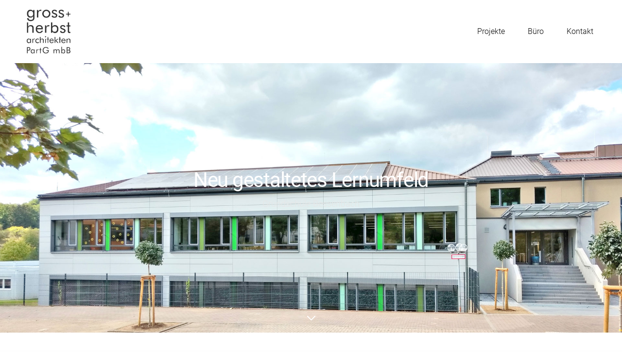

--- FILE ---
content_type: text/html; charset=UTF-8
request_url: https://gross-herbst.de/portfolio/grundschule-bessenbach-neu-gestaltetes-lernumfeld/
body_size: 75632
content:
<!doctype html>
<html lang="de" prefix="og: https://ogp.me/ns#">
<head>
	<meta charset="UTF-8" />
	<meta name="viewport" content="width=device-width, initial-scale=1, maximum-scale=1, user-scalable=no, viewport-fit=cover">
	<link rel="profile" href="http://gmpg.org/xfn/11">
	<link rel="pingback" href="https://gross-herbst.de/xmlrpc.php">
	<style type="text/css" data-type="vc_shortcodes-custom-css">.vc_custom_1560503741797{padding-top: 30vh !important;padding-bottom: 30vh !important;background-image: url(https://gross-herbst.de/wp-content/uploads/2019/06/Grundschule_Bessenbach_AF03.jpg?id=1025) !important;}.vc_custom_1560263210852{padding-top: 15vh !important;padding-bottom: 15vh !important;}</style>
<!-- Suchmaschinen-Optimierung durch Rank Math PRO - https://rankmath.com/ -->
<title>Grundschule Bessenbach - neu gestaltetes Lernumfeld - Gross und Herbst Architekten</title>
<meta name="description" content="Umbau Grudschule, Sanierung Fensterelemente, Außenwände, Dachflächen, Flucht- und Rettungswege, Brandschutz, Haustechnik"/>
<meta name="robots" content="follow, index, max-snippet:-1, max-video-preview:-1, max-image-preview:large"/>
<link rel="canonical" href="https://gross-herbst.de/portfolio/grundschule-bessenbach-neu-gestaltetes-lernumfeld/" />
<meta property="og:locale" content="de_DE" />
<meta property="og:type" content="article" />
<meta property="og:title" content="Grundschule Bessenbach - neu gestaltetes Lernumfeld - Gross und Herbst Architekten" />
<meta property="og:description" content="Umbau Grudschule, Sanierung Fensterelemente, Außenwände, Dachflächen, Flucht- und Rettungswege, Brandschutz, Haustechnik" />
<meta property="og:url" content="https://gross-herbst.de/portfolio/grundschule-bessenbach-neu-gestaltetes-lernumfeld/" />
<meta property="og:site_name" content="Gross und Herbst Architekten" />
<meta property="og:updated_time" content="2024-07-09T08:51:57+00:00" />
<meta property="og:image" content="https://gross-herbst.de/wp-content/uploads/2019/06/Grundschule_Bessenbach_AF05.jpg" />
<meta property="og:image:secure_url" content="https://gross-herbst.de/wp-content/uploads/2019/06/Grundschule_Bessenbach_AF05.jpg" />
<meta property="og:image:width" content="1920" />
<meta property="og:image:height" content="1200" />
<meta property="og:image:alt" content="Grundschule" />
<meta property="og:image:type" content="image/jpeg" />
<meta property="article:published_time" content="2019-07-07T18:45:44+00:00" />
<meta property="article:modified_time" content="2024-07-09T08:51:57+00:00" />
<meta name="twitter:card" content="summary_large_image" />
<meta name="twitter:title" content="Grundschule Bessenbach - neu gestaltetes Lernumfeld - Gross und Herbst Architekten" />
<meta name="twitter:description" content="Umbau Grudschule, Sanierung Fensterelemente, Außenwände, Dachflächen, Flucht- und Rettungswege, Brandschutz, Haustechnik" />
<meta name="twitter:image" content="https://gross-herbst.de/wp-content/uploads/2019/06/Grundschule_Bessenbach_AF05.jpg" />
<script type="application/ld+json" class="rank-math-schema">{"@context":"https://schema.org","@graph":[{"@type":["HomeAndConstructionBusiness","Organization"],"@id":"https://gross-herbst.de/#organization","name":"Gross und Herbst Architekten","url":"https://gross-herbst.de","logo":{"@type":"ImageObject","@id":"https://gross-herbst.de/#logo","url":"https://gross-herbst.de/wp-content/uploads/2019/05/Logo_GHA_PartGmbB_Schrift-dunkelgrau-1.jpg","contentUrl":"https://gross-herbst.de/wp-content/uploads/2019/05/Logo_GHA_PartGmbB_Schrift-dunkelgrau-1.jpg","caption":"Gross und Herbst Architekten","inLanguage":"de","width":"297","height":"297"},"openingHours":["Monday,Tuesday,Wednesday,Thursday,Friday,Saturday,Sunday 09:00-17:00"],"image":{"@id":"https://gross-herbst.de/#logo"}},{"@type":"WebSite","@id":"https://gross-herbst.de/#website","url":"https://gross-herbst.de","name":"Gross und Herbst Architekten","alternateName":"Gross und Herbst Architekten","publisher":{"@id":"https://gross-herbst.de/#organization"},"inLanguage":"de"},{"@type":"ImageObject","@id":"https://gross-herbst.de/wp-content/uploads/2019/06/Grundschule_Bessenbach_AF05.jpg","url":"https://gross-herbst.de/wp-content/uploads/2019/06/Grundschule_Bessenbach_AF05.jpg","width":"1920","height":"1200","inLanguage":"de"},{"@type":"WebPage","@id":"https://gross-herbst.de/portfolio/grundschule-bessenbach-neu-gestaltetes-lernumfeld/#webpage","url":"https://gross-herbst.de/portfolio/grundschule-bessenbach-neu-gestaltetes-lernumfeld/","name":"Grundschule Bessenbach - neu gestaltetes Lernumfeld - Gross und Herbst Architekten","datePublished":"2019-07-07T18:45:44+00:00","dateModified":"2024-07-09T08:51:57+00:00","isPartOf":{"@id":"https://gross-herbst.de/#website"},"primaryImageOfPage":{"@id":"https://gross-herbst.de/wp-content/uploads/2019/06/Grundschule_Bessenbach_AF05.jpg"},"inLanguage":"de"},{"@type":"Person","@id":"https://gross-herbst.de/author/jochen/","name":"Jochen Gross","url":"https://gross-herbst.de/author/jochen/","image":{"@type":"ImageObject","@id":"https://secure.gravatar.com/avatar/ea323485fec6046c82fca7dd1ea292b435e971d4b6d20fdd042674da647d04c2?s=96&amp;d=mm&amp;r=g","url":"https://secure.gravatar.com/avatar/ea323485fec6046c82fca7dd1ea292b435e971d4b6d20fdd042674da647d04c2?s=96&amp;d=mm&amp;r=g","caption":"Jochen Gross","inLanguage":"de"},"worksFor":{"@id":"https://gross-herbst.de/#organization"}},{"@type":"Article","headline":"Grundschule Bessenbach - neu gestaltetes Lernumfeld - Gross und Herbst Architekten","keywords":"Grundschule","datePublished":"2019-07-07T18:45:44+00:00","dateModified":"2024-07-09T08:51:57+00:00","author":{"@id":"https://gross-herbst.de/author/jochen/","name":"Jochen Gross"},"publisher":{"@id":"https://gross-herbst.de/#organization"},"description":"Umbau Grudschule, Sanierung Fensterelemente, Au\u00dfenw\u00e4nde, Dachfl\u00e4chen, Flucht- und Rettungswege, Brandschutz, Haustechnik","name":"Grundschule Bessenbach - neu gestaltetes Lernumfeld - Gross und Herbst Architekten","@id":"https://gross-herbst.de/portfolio/grundschule-bessenbach-neu-gestaltetes-lernumfeld/#richSnippet","isPartOf":{"@id":"https://gross-herbst.de/portfolio/grundschule-bessenbach-neu-gestaltetes-lernumfeld/#webpage"},"image":{"@id":"https://gross-herbst.de/wp-content/uploads/2019/06/Grundschule_Bessenbach_AF05.jpg"},"inLanguage":"de","mainEntityOfPage":{"@id":"https://gross-herbst.de/portfolio/grundschule-bessenbach-neu-gestaltetes-lernumfeld/#webpage"}}]}</script>
<!-- /Rank Math WordPress SEO Plugin -->

<link rel="alternate" title="oEmbed (JSON)" type="application/json+oembed" href="https://gross-herbst.de/wp-json/oembed/1.0/embed?url=https%3A%2F%2Fgross-herbst.de%2Fportfolio%2Fgrundschule-bessenbach-neu-gestaltetes-lernumfeld%2F" />
<link rel="alternate" title="oEmbed (XML)" type="text/xml+oembed" href="https://gross-herbst.de/wp-json/oembed/1.0/embed?url=https%3A%2F%2Fgross-herbst.de%2Fportfolio%2Fgrundschule-bessenbach-neu-gestaltetes-lernumfeld%2F&#038;format=xml" />
<style id='wp-img-auto-sizes-contain-inline-css' type='text/css'>
img:is([sizes=auto i],[sizes^="auto," i]){contain-intrinsic-size:3000px 1500px}
/*# sourceURL=wp-img-auto-sizes-contain-inline-css */
</style>
<style id='wp-emoji-styles-inline-css' type='text/css'>

	img.wp-smiley, img.emoji {
		display: inline !important;
		border: none !important;
		box-shadow: none !important;
		height: 1em !important;
		width: 1em !important;
		margin: 0 0.07em !important;
		vertical-align: -0.1em !important;
		background: none !important;
		padding: 0 !important;
	}
/*# sourceURL=wp-emoji-styles-inline-css */
</style>
<style id='wp-block-library-inline-css' type='text/css'>
:root{--wp-block-synced-color:#7a00df;--wp-block-synced-color--rgb:122,0,223;--wp-bound-block-color:var(--wp-block-synced-color);--wp-editor-canvas-background:#ddd;--wp-admin-theme-color:#007cba;--wp-admin-theme-color--rgb:0,124,186;--wp-admin-theme-color-darker-10:#006ba1;--wp-admin-theme-color-darker-10--rgb:0,107,160.5;--wp-admin-theme-color-darker-20:#005a87;--wp-admin-theme-color-darker-20--rgb:0,90,135;--wp-admin-border-width-focus:2px}@media (min-resolution:192dpi){:root{--wp-admin-border-width-focus:1.5px}}.wp-element-button{cursor:pointer}:root .has-very-light-gray-background-color{background-color:#eee}:root .has-very-dark-gray-background-color{background-color:#313131}:root .has-very-light-gray-color{color:#eee}:root .has-very-dark-gray-color{color:#313131}:root .has-vivid-green-cyan-to-vivid-cyan-blue-gradient-background{background:linear-gradient(135deg,#00d084,#0693e3)}:root .has-purple-crush-gradient-background{background:linear-gradient(135deg,#34e2e4,#4721fb 50%,#ab1dfe)}:root .has-hazy-dawn-gradient-background{background:linear-gradient(135deg,#faaca8,#dad0ec)}:root .has-subdued-olive-gradient-background{background:linear-gradient(135deg,#fafae1,#67a671)}:root .has-atomic-cream-gradient-background{background:linear-gradient(135deg,#fdd79a,#004a59)}:root .has-nightshade-gradient-background{background:linear-gradient(135deg,#330968,#31cdcf)}:root .has-midnight-gradient-background{background:linear-gradient(135deg,#020381,#2874fc)}:root{--wp--preset--font-size--normal:16px;--wp--preset--font-size--huge:42px}.has-regular-font-size{font-size:1em}.has-larger-font-size{font-size:2.625em}.has-normal-font-size{font-size:var(--wp--preset--font-size--normal)}.has-huge-font-size{font-size:var(--wp--preset--font-size--huge)}.has-text-align-center{text-align:center}.has-text-align-left{text-align:left}.has-text-align-right{text-align:right}.has-fit-text{white-space:nowrap!important}#end-resizable-editor-section{display:none}.aligncenter{clear:both}.items-justified-left{justify-content:flex-start}.items-justified-center{justify-content:center}.items-justified-right{justify-content:flex-end}.items-justified-space-between{justify-content:space-between}.screen-reader-text{border:0;clip-path:inset(50%);height:1px;margin:-1px;overflow:hidden;padding:0;position:absolute;width:1px;word-wrap:normal!important}.screen-reader-text:focus{background-color:#ddd;clip-path:none;color:#444;display:block;font-size:1em;height:auto;left:5px;line-height:normal;padding:15px 23px 14px;text-decoration:none;top:5px;width:auto;z-index:100000}html :where(.has-border-color){border-style:solid}html :where([style*=border-top-color]){border-top-style:solid}html :where([style*=border-right-color]){border-right-style:solid}html :where([style*=border-bottom-color]){border-bottom-style:solid}html :where([style*=border-left-color]){border-left-style:solid}html :where([style*=border-width]){border-style:solid}html :where([style*=border-top-width]){border-top-style:solid}html :where([style*=border-right-width]){border-right-style:solid}html :where([style*=border-bottom-width]){border-bottom-style:solid}html :where([style*=border-left-width]){border-left-style:solid}html :where(img[class*=wp-image-]){height:auto;max-width:100%}:where(figure){margin:0 0 1em}html :where(.is-position-sticky){--wp-admin--admin-bar--position-offset:var(--wp-admin--admin-bar--height,0px)}@media screen and (max-width:600px){html :where(.is-position-sticky){--wp-admin--admin-bar--position-offset:0px}}

/*# sourceURL=wp-block-library-inline-css */
</style><style id='global-styles-inline-css' type='text/css'>
:root{--wp--preset--aspect-ratio--square: 1;--wp--preset--aspect-ratio--4-3: 4/3;--wp--preset--aspect-ratio--3-4: 3/4;--wp--preset--aspect-ratio--3-2: 3/2;--wp--preset--aspect-ratio--2-3: 2/3;--wp--preset--aspect-ratio--16-9: 16/9;--wp--preset--aspect-ratio--9-16: 9/16;--wp--preset--color--black: #000000;--wp--preset--color--cyan-bluish-gray: #abb8c3;--wp--preset--color--white: #ffffff;--wp--preset--color--pale-pink: #f78da7;--wp--preset--color--vivid-red: #cf2e2e;--wp--preset--color--luminous-vivid-orange: #ff6900;--wp--preset--color--luminous-vivid-amber: #fcb900;--wp--preset--color--light-green-cyan: #7bdcb5;--wp--preset--color--vivid-green-cyan: #00d084;--wp--preset--color--pale-cyan-blue: #8ed1fc;--wp--preset--color--vivid-cyan-blue: #0693e3;--wp--preset--color--vivid-purple: #9b51e0;--wp--preset--color--thb-accent: #424242;--wp--preset--gradient--vivid-cyan-blue-to-vivid-purple: linear-gradient(135deg,rgb(6,147,227) 0%,rgb(155,81,224) 100%);--wp--preset--gradient--light-green-cyan-to-vivid-green-cyan: linear-gradient(135deg,rgb(122,220,180) 0%,rgb(0,208,130) 100%);--wp--preset--gradient--luminous-vivid-amber-to-luminous-vivid-orange: linear-gradient(135deg,rgb(252,185,0) 0%,rgb(255,105,0) 100%);--wp--preset--gradient--luminous-vivid-orange-to-vivid-red: linear-gradient(135deg,rgb(255,105,0) 0%,rgb(207,46,46) 100%);--wp--preset--gradient--very-light-gray-to-cyan-bluish-gray: linear-gradient(135deg,rgb(238,238,238) 0%,rgb(169,184,195) 100%);--wp--preset--gradient--cool-to-warm-spectrum: linear-gradient(135deg,rgb(74,234,220) 0%,rgb(151,120,209) 20%,rgb(207,42,186) 40%,rgb(238,44,130) 60%,rgb(251,105,98) 80%,rgb(254,248,76) 100%);--wp--preset--gradient--blush-light-purple: linear-gradient(135deg,rgb(255,206,236) 0%,rgb(152,150,240) 100%);--wp--preset--gradient--blush-bordeaux: linear-gradient(135deg,rgb(254,205,165) 0%,rgb(254,45,45) 50%,rgb(107,0,62) 100%);--wp--preset--gradient--luminous-dusk: linear-gradient(135deg,rgb(255,203,112) 0%,rgb(199,81,192) 50%,rgb(65,88,208) 100%);--wp--preset--gradient--pale-ocean: linear-gradient(135deg,rgb(255,245,203) 0%,rgb(182,227,212) 50%,rgb(51,167,181) 100%);--wp--preset--gradient--electric-grass: linear-gradient(135deg,rgb(202,248,128) 0%,rgb(113,206,126) 100%);--wp--preset--gradient--midnight: linear-gradient(135deg,rgb(2,3,129) 0%,rgb(40,116,252) 100%);--wp--preset--font-size--small: 13px;--wp--preset--font-size--medium: 20px;--wp--preset--font-size--large: 36px;--wp--preset--font-size--x-large: 42px;--wp--preset--spacing--20: 0.44rem;--wp--preset--spacing--30: 0.67rem;--wp--preset--spacing--40: 1rem;--wp--preset--spacing--50: 1.5rem;--wp--preset--spacing--60: 2.25rem;--wp--preset--spacing--70: 3.38rem;--wp--preset--spacing--80: 5.06rem;--wp--preset--shadow--natural: 6px 6px 9px rgba(0, 0, 0, 0.2);--wp--preset--shadow--deep: 12px 12px 50px rgba(0, 0, 0, 0.4);--wp--preset--shadow--sharp: 6px 6px 0px rgba(0, 0, 0, 0.2);--wp--preset--shadow--outlined: 6px 6px 0px -3px rgb(255, 255, 255), 6px 6px rgb(0, 0, 0);--wp--preset--shadow--crisp: 6px 6px 0px rgb(0, 0, 0);}:where(.is-layout-flex){gap: 0.5em;}:where(.is-layout-grid){gap: 0.5em;}body .is-layout-flex{display: flex;}.is-layout-flex{flex-wrap: wrap;align-items: center;}.is-layout-flex > :is(*, div){margin: 0;}body .is-layout-grid{display: grid;}.is-layout-grid > :is(*, div){margin: 0;}:where(.wp-block-columns.is-layout-flex){gap: 2em;}:where(.wp-block-columns.is-layout-grid){gap: 2em;}:where(.wp-block-post-template.is-layout-flex){gap: 1.25em;}:where(.wp-block-post-template.is-layout-grid){gap: 1.25em;}.has-black-color{color: var(--wp--preset--color--black) !important;}.has-cyan-bluish-gray-color{color: var(--wp--preset--color--cyan-bluish-gray) !important;}.has-white-color{color: var(--wp--preset--color--white) !important;}.has-pale-pink-color{color: var(--wp--preset--color--pale-pink) !important;}.has-vivid-red-color{color: var(--wp--preset--color--vivid-red) !important;}.has-luminous-vivid-orange-color{color: var(--wp--preset--color--luminous-vivid-orange) !important;}.has-luminous-vivid-amber-color{color: var(--wp--preset--color--luminous-vivid-amber) !important;}.has-light-green-cyan-color{color: var(--wp--preset--color--light-green-cyan) !important;}.has-vivid-green-cyan-color{color: var(--wp--preset--color--vivid-green-cyan) !important;}.has-pale-cyan-blue-color{color: var(--wp--preset--color--pale-cyan-blue) !important;}.has-vivid-cyan-blue-color{color: var(--wp--preset--color--vivid-cyan-blue) !important;}.has-vivid-purple-color{color: var(--wp--preset--color--vivid-purple) !important;}.has-black-background-color{background-color: var(--wp--preset--color--black) !important;}.has-cyan-bluish-gray-background-color{background-color: var(--wp--preset--color--cyan-bluish-gray) !important;}.has-white-background-color{background-color: var(--wp--preset--color--white) !important;}.has-pale-pink-background-color{background-color: var(--wp--preset--color--pale-pink) !important;}.has-vivid-red-background-color{background-color: var(--wp--preset--color--vivid-red) !important;}.has-luminous-vivid-orange-background-color{background-color: var(--wp--preset--color--luminous-vivid-orange) !important;}.has-luminous-vivid-amber-background-color{background-color: var(--wp--preset--color--luminous-vivid-amber) !important;}.has-light-green-cyan-background-color{background-color: var(--wp--preset--color--light-green-cyan) !important;}.has-vivid-green-cyan-background-color{background-color: var(--wp--preset--color--vivid-green-cyan) !important;}.has-pale-cyan-blue-background-color{background-color: var(--wp--preset--color--pale-cyan-blue) !important;}.has-vivid-cyan-blue-background-color{background-color: var(--wp--preset--color--vivid-cyan-blue) !important;}.has-vivid-purple-background-color{background-color: var(--wp--preset--color--vivid-purple) !important;}.has-black-border-color{border-color: var(--wp--preset--color--black) !important;}.has-cyan-bluish-gray-border-color{border-color: var(--wp--preset--color--cyan-bluish-gray) !important;}.has-white-border-color{border-color: var(--wp--preset--color--white) !important;}.has-pale-pink-border-color{border-color: var(--wp--preset--color--pale-pink) !important;}.has-vivid-red-border-color{border-color: var(--wp--preset--color--vivid-red) !important;}.has-luminous-vivid-orange-border-color{border-color: var(--wp--preset--color--luminous-vivid-orange) !important;}.has-luminous-vivid-amber-border-color{border-color: var(--wp--preset--color--luminous-vivid-amber) !important;}.has-light-green-cyan-border-color{border-color: var(--wp--preset--color--light-green-cyan) !important;}.has-vivid-green-cyan-border-color{border-color: var(--wp--preset--color--vivid-green-cyan) !important;}.has-pale-cyan-blue-border-color{border-color: var(--wp--preset--color--pale-cyan-blue) !important;}.has-vivid-cyan-blue-border-color{border-color: var(--wp--preset--color--vivid-cyan-blue) !important;}.has-vivid-purple-border-color{border-color: var(--wp--preset--color--vivid-purple) !important;}.has-vivid-cyan-blue-to-vivid-purple-gradient-background{background: var(--wp--preset--gradient--vivid-cyan-blue-to-vivid-purple) !important;}.has-light-green-cyan-to-vivid-green-cyan-gradient-background{background: var(--wp--preset--gradient--light-green-cyan-to-vivid-green-cyan) !important;}.has-luminous-vivid-amber-to-luminous-vivid-orange-gradient-background{background: var(--wp--preset--gradient--luminous-vivid-amber-to-luminous-vivid-orange) !important;}.has-luminous-vivid-orange-to-vivid-red-gradient-background{background: var(--wp--preset--gradient--luminous-vivid-orange-to-vivid-red) !important;}.has-very-light-gray-to-cyan-bluish-gray-gradient-background{background: var(--wp--preset--gradient--very-light-gray-to-cyan-bluish-gray) !important;}.has-cool-to-warm-spectrum-gradient-background{background: var(--wp--preset--gradient--cool-to-warm-spectrum) !important;}.has-blush-light-purple-gradient-background{background: var(--wp--preset--gradient--blush-light-purple) !important;}.has-blush-bordeaux-gradient-background{background: var(--wp--preset--gradient--blush-bordeaux) !important;}.has-luminous-dusk-gradient-background{background: var(--wp--preset--gradient--luminous-dusk) !important;}.has-pale-ocean-gradient-background{background: var(--wp--preset--gradient--pale-ocean) !important;}.has-electric-grass-gradient-background{background: var(--wp--preset--gradient--electric-grass) !important;}.has-midnight-gradient-background{background: var(--wp--preset--gradient--midnight) !important;}.has-small-font-size{font-size: var(--wp--preset--font-size--small) !important;}.has-medium-font-size{font-size: var(--wp--preset--font-size--medium) !important;}.has-large-font-size{font-size: var(--wp--preset--font-size--large) !important;}.has-x-large-font-size{font-size: var(--wp--preset--font-size--x-large) !important;}
/*# sourceURL=global-styles-inline-css */
</style>

<style id='classic-theme-styles-inline-css' type='text/css'>
/*! This file is auto-generated */
.wp-block-button__link{color:#fff;background-color:#32373c;border-radius:9999px;box-shadow:none;text-decoration:none;padding:calc(.667em + 2px) calc(1.333em + 2px);font-size:1.125em}.wp-block-file__button{background:#32373c;color:#fff;text-decoration:none}
/*# sourceURL=/wp-includes/css/classic-themes.min.css */
</style>
<link rel='stylesheet' id='thb-fa-css' href='https://gross-herbst.de/wp-content/themes/revolution/assets/css/font-awesome.min.css?ver=1.6.5.3' media='all' />
<link rel='stylesheet' id='thb-app-css' href='https://gross-herbst.de/wp-content/themes/revolution/assets/css/app.css?ver=1.6.5.3' media='all' />
<style id='thb-app-inline-css' type='text/css'>
h1, .h1, .thb-countdown .thb-countdown-ul li .timestamp, h2, .h2, h3, .h3, h4, .h4, h5, .h5, h6, .h6 {font-family:Roboto-Lokal, 'BlinkMacSystemFont', -apple-system, 'Roboto', 'Lucida Sans';}body {font-family:Roboto-Lokal, 'BlinkMacSystemFont', -apple-system, 'Roboto', 'Lucida Sans';}.thb-full-menu {font-family:Roboto-Lokal, 'BlinkMacSystemFont', -apple-system, 'Roboto', 'Lucida Sans';}.thb-mobile-menu,.thb-secondary-menu {font-family:Roboto-Lokal, 'BlinkMacSystemFont', -apple-system, 'Roboto', 'Lucida Sans';}em {font-family:Roboto-Lokal, 'BlinkMacSystemFont', -apple-system, 'Roboto', 'Lucida Sans';}label {font-family:Roboto-Lokal, 'BlinkMacSystemFont', -apple-system, 'Roboto', 'Lucida Sans';}input[type="submit"],submit,.button,.btn,.btn-block,.btn-text,.vc_btn3 {font-family:Roboto-Lokal, 'BlinkMacSystemFont', -apple-system, 'Roboto', 'Lucida Sans';}p {font-weight:300;}.thb-full-menu>li>a {font-weight:300;}.subfooter .thb-full-menu>li>a {}.thb-full-menu li .sub-menu a,.thb-dropdown-style2 .thb-full-menu .sub-menu>li a,.thb-dropdown-style2 .thb-full-menu .sub-menu>li.title-item>a,.thb-dropdown-style3 .thb-full-menu .sub-menu>li a,.thb-dropdown-style3 .thb-full-menu .sub-menu>li.title-item>a {font-weight:300;}.thb-full-menu>li>a.social {}.widget>h6 {}.footer .widget,.footer .widget p {font-weight:lighter;}.thb-mobile-menu>li>a {font-weight:300;}.thb-mobile-menu .sub-menu a {font-weight:300;}.thb-secondary-menu a {font-weight:300;}#mobile-menu .menu-footer {font-weight:200;}#mobile-menu .socials a {}.subfooter .socials a {}.products .product.thb-listing-style2 h3,.products .product.thb-listing-style1 h3 {}.thb-product-detail .product-information h1.product_title {}.thb-product-detail .product-information .woocommerce-product-details__short-description,.thb-product-detail .product-information .woocommerce-product-details__short-description p {}@media screen and (min-width:1024px) {h1,.h1 {font-family:Roboto-Lokal, 'BlinkMacSystemFont', -apple-system, 'Roboto', 'Lucida Sans';font-weight:400;}}@media screen and (min-width:1024px) {h2 {font-family:Roboto-Lokal, 'BlinkMacSystemFont', -apple-system, 'Roboto', 'Lucida Sans';font-weight:400;}}@media screen and (min-width:1024px) {h3 {font-family:Roboto-Lokal, 'BlinkMacSystemFont', -apple-system, 'Roboto', 'Lucida Sans';font-weight:400;}}@media screen and (min-width:1024px) {h4 {font-family:Roboto-Lokal, 'BlinkMacSystemFont', -apple-system, 'Roboto', 'Lucida Sans';}}@media screen and (min-width:1024px) {h5 {font-family:Roboto-Lokal, 'BlinkMacSystemFont', -apple-system, 'Roboto', 'Lucida Sans';}}h6 {}.header-secondary-text div p:not(.smaller) {}.header-secondary-text div p.smaller {}.logolink .logoimg {max-height:90px;}.logolink .logoimg[src$=".svg"] {max-height:100%;height:90px;}@media screen and (max-width:40.0625em) {.logolink .logoimg {max-height:70px;}.logolink .logoimg[src$=".svg"] {max-height:100%;height:70px;}}@media only screen and (min-width:40.0625em) {.header {padding-top:20px;padding-bottom:20px;;}}.thb-full-menu>li+li {margin-left:47px}a:hover,.thb-full-menu.thb-standard>li.current-menu-item:not(.has-hash)>a,.thb-full-menu>li a:not(.logolink)[data-filter].active,#mobile-menu.dark .thb-mobile-menu>li>a:hover,#mobile-menu.dark .sub-menu a:hover,#mobile-menu.dark .thb-secondary-menu a:hover,.thb-mobile-menu>li.menu-item-has-children>a:hover .thb-arrow div,.thb-secondary-menu a:hover,.authorpage .author-content .square-icon:hover,.authorpage .author-content .square-icon.email:hover,.commentlist .comment .reply a:hover,input[type="submit"].style3,.button.style3,.btn.style3,input[type="submit"].style4,.button.style4,.btn.style4,input[type="submit"].style4:hover,.button.style4:hover,.btn.style4:hover,.more-link,.thb-portfolio-filter.style1 ul li a:hover,.thb-portfolio-filter.style1 ul li a.active,.thb-portfolio-filter.style2 .select2.select2-container--default .select2-selection--single .select2-selection__rendered,.thb-portfolio-filter.style2 .select2-dropdown .select2-results__options .select2-results__option[aria-selected=true] span,.thb-portfolio-filter.style2 .select2-dropdown .select2-results__options .select2-results__option.select2-results__option--highlighted span,.thb-autotype .thb-autotype-entry,.thb-tabs.style3 .vc_tta-panel-heading h4 a:hover,.thb-tabs.style3 .vc_tta-panel-heading h4 a.active,.thb-tabs.style4 .vc_tta-panel-heading h4 a.active,.thb-tabs.style4 .vc_tta-panel-heading h4 a:hover,.thb_location_container.row .thb_location h5,.thb-portfolio-slider.thb-portfolio-slider-style3 .portfolio-slide .content-side .thb-categories,.thb-portfolio-slider.thb-portfolio-slider-style3 .portfolio-slide .content-side .thb-categories a,.woocommerce-checkout-payment .wc_payment_methods .wc_payment_method.payment_method_paypal .about_paypal,input[type="submit"].style2, .button.style2, .btn.style2,.thb-header-menu > li.menu-item-has-children:hover > a,.thb-header-menu > li.menu-item-has-children.sfHover > a,.thb-header-menu > li.menu-item-has-children:hover>a span:after,.thb-header-menu > li.menu-item-has-children.sfHover > a span:after,.thb-pricing-table.style2 .pricing-container .thb_pricing_head .thb-price,.post.style8 .style8-meta .style8-link a,.thb-iconbox.top.type5 .iconbox-content .thb-read-more,.thb-testimonials.style7 .testimonial-author cite,.thb-testimonials.style7 .testimonial-author span,.post.style9.active .post-title a,.columns.thb-light-column .post.style9 .post-category a,.thb-page-header .thb-blog-categories li a.active,.has-thb-accent-color,.wp-block-button .wp-block-button__link.has-thb-accent-color {color:#424242;}.thb-full-menu.thb-line-marker>li>a:before,.thb-page-header .thb-blog-categories li a:after,.select2-container .select2-dropdown .select2-results .select2-results__option[aria-selected=true],input[type="submit"],.button,.btn,input[type="submit"].black:hover,input[type="submit"].wc-forward.checkout:hover,.button.black:hover,.button.wc-forward.checkout:hover,.btn.black:not(.style4):hover,.btn.wc-forward.checkout:hover,input[type="submit"].style2:hover,.button.style2:hover,.btn.style2:hover,input[type="submit"].style3:before,.button.style3:before,.btn.style3:before,input[type="submit"].style4:after,.button.style4:after,.btn.style4:after,.btn-text.style3 .circle-btn,[class^="tag-cloud-link"]:hover,.thb-portfolio-filter.style1 ul li a:before,.thb-portfolio-filter.style2 .select2.select2-container--default .select2-selection--single .select2-selection__arrow:after,.thb-portfolio-filter.style2 .select2.select2-container--default .select2-selection--single .select2-selection__arrow:before,.thb-portfolio-filter.style2 .select2-dropdown .select2-results__options .select2-results__option span:before,.boxed-icon.email:hover,.thb-progressbar .thb-progress span,#scroll_to_top:hover .thb-animated-arrow.circular,.thb-tabs.style1 .vc_tta-panel-heading h4 a:before,.thb-tabs.style4 .vc_tta-panel-heading h4 a:before,.thb-client-row.thb-opacity.with-accent .thb-client:hover,.badge.onsale,.demo_store,.products .product .product_after_title .button:hover:after,.woocommerce-MyAccount-navigation ul li:hover a,.woocommerce-MyAccount-navigation ul li.is-active a,.footer_bar .socials .social.email:hover,.thb-header-menu > li.menu-item-has-children > a span:before,.thb-page-menu.style1 li:hover a, .thb-page-menu.style1 li.current_page_item a,.thb-client-row .style4 .accent-color,.preloader-style3-container:before,.preloader-style3-container:after,.has-thb-accent-background-color,.wp-block-button .wp-block-button__link.has-thb-accent-background-color,.thb-portfolio-slider.thb-portfolio-slider-style7 .portfolio-style7-dots-wrapper .thb-portfolio-slider-style7-bullets:before {background-color:#424242;}input[type="submit"]:hover,.button:hover,.btn:hover {background-color:#3d3d3d;}.share_container .product_copy form,input[type="text"]:focus,input[type="password"]:focus,input[type="date"]:focus,input[type="datetime"]:focus,input[type="email"]:focus,input[type="number"]:focus,input[type="search"]:focus,input[type="tel"]:focus,input[type="time"]:focus,input[type="url"]:focus,textarea:focus,.select2.select2-container--default.select2-container--open .select2-selection--single,.select2-container .select2-dropdown,.select2-container .select2-dropdown.select2-drop-active,input[type="submit"].style2,.button.style2,.btn.style2,input[type="submit"].style3,.button.style3,.btn.style3,input[type="submit"].style4,.button.style4,.btn.style4,[class^="tag-cloud-link"]:hover,.boxed-icon.email:hover,.wpb_text_column a:not(.btn):not(.button):after,.thb-client-row.has-border.thb-opacity.with-accent .thb-client:hover,.thb-pricing-table.style1 .thb-pricing-column.highlight-true .pricing-container,.woocommerce-MyAccount-navigation ul li:hover a,.woocommerce-MyAccount-navigation ul li.is-active a,.footer_bar .socials .social.email:hover,.thb-iconbox.top.type5,.thb-page-menu.style1 li:hover a, .thb-page-menu.style1 li.current_page_item a,.post.style9 .style9-title .style9-arrow:hover,.post.style9.active .style9-arrow {border-color:#424242;}.select2-container .select2-dropdown.select2-drop-active.select2-drop-above,.woocommerce-MyAccount-navigation ul li:hover+li a,.woocommerce-MyAccount-navigation ul li.is-active+li a,.thb-page-menu.style1 li:hover+li a, .thb-page-menu.style1 li.current_page_item+li a,.thb-dropdown-style3 .thb-full-menu .sub-menu {border-top-color:#424242;}.thb-dropdown-style3 .thb-full-menu .sub-menu:after {border-bottom-color:#424242;}.commentlist .comment .reply a:hover svg path,.btn-text.style4 .arrow svg:first-child,.thb-iconbox.top.type5 .iconbox-content .thb-read-more svg,.thb-iconbox.top.type5 .iconbox-content .thb-read-more svg .bar,.post.style9.active .style9-arrow svg {fill:#424242;}.thb-tabs.style2 .vc_tta-panel-heading h4 a.active {-moz-box-shadow:inset 0 -3px 0 #424242,0 1px 0 #424242;-webkit-box-shadow:inset 0 -3px 0 #424242,0 1px 0 #424242;box-shadow:inset 0 -3px 0 #424242,0 1px 0 #424242;}.thb-fancy-box.fancy-style5:hover .thb-fancy-content {-moz-box-shadow:inset 0 -3px 0 #424242;-webkit-box-shadow:inset 0 -3px 0 #424242;box-shadow:inset 0 -3px 0 #424242;}.mobile-toggle-holder .mobile-toggle span {background:#424242;}.mobile-toggle-holder.style4 .mobile-toggle span:before,.mobile-toggle-holder.style4 .mobile-toggle span:after {background:#424242;}.post .post-category a,.columns.thb-light-column .post .post-category a {color:#424242;}body {color:#424242;}.footer .widget>h6,.footer.dark .widget>h6 {color:#424242;}.footer p,.footer.dark p {color:#424242;}.post-content p a { color:#424242 !important; }.post-content p a:hover { color:#424242 !important; }.wpb_text_column p a { color:#424242 !important; }.wpb_text_column p a:hover { color:#424242 !important; }.wpb_text_column ul a { color:#424242 !important; }.wpb_text_column ul a:hover { color:#424242 !important; }.wpb_text_column ol a { color:#424242 !important; }.wpb_text_column ol a:hover { color:#424242 !important; }.widget p a { color:#424242 !important; }.widget p a:hover { color:#424242 !important; }.page-id-1001 #wrapper div[role="main"],.postid-1001 #wrapper div[role="main"] {}
/*# sourceURL=thb-app-inline-css */
</style>
<link rel='stylesheet' id='thb-style-css' href='https://gross-herbst.de/wp-content/themes/revolution/style.css?ver=1.6.5.3' media='all' />
<link rel='stylesheet' id='thb-self-hosted-1-css' href='https://gross-herbst.de/wp-content/themes/revolution/assets/css/customfonts.css?ver=1.6.5.3' media='all' />
<link rel='stylesheet' id='js_composer_front-css' href='https://gross-herbst.de/wp-content/plugins/js_composer/assets/css/js_composer.min.css?ver=6.0.5' media='all' />
<script type="text/javascript" src="https://gross-herbst.de/wp-includes/js/jquery/jquery.min.js?ver=3.7.1" id="jquery-core-js"></script>
<script type="text/javascript" src="https://gross-herbst.de/wp-includes/js/jquery/jquery-migrate.min.js?ver=3.4.1" id="jquery-migrate-js"></script>
<link rel="https://api.w.org/" href="https://gross-herbst.de/wp-json/" /><meta name="generator" content="WordPress 6.9" />
<link rel='shortlink' href='https://gross-herbst.de/?p=1001' />
<meta name="generator" content="Powered by WPBakery Page Builder - drag and drop page builder for WordPress."/>
<style type="text/css">
body.custom-background #wrapper div[role="main"] { background-color: #ffffff; }
</style>
<noscript><style> .wpb_animate_when_almost_visible { opacity: 1; }</style></noscript></head>
<body class="wp-singular portfolio-template-default single single-portfolio postid-1001 wp-theme-revolution thb-header-style-style2 thb-borders-off thb-dropdown-color-dark thb-dropdown-style1 thb-article-style1 header-full-width-off subheader-full-width-off  right-click-off form-radius-on header-padding-on fixed-header-on footer-effect-on footer-shadow-light header-color-dark-header thb-single-product-ajax-on wpb-js-composer js-comp-ver-6.0.5 vc_responsive">
<!-- Start Wrapper -->
<div id="wrapper" class="thb-page-transition-off">
	<!-- Start Mobile Menu -->
	<!-- Start Content Click Capture -->
<div class="click-capture"></div>
<!-- End Content Click Capture -->
<!-- Start Mobile Menu -->
<nav id="mobile-menu" class="style1 light " data-behaviour="thb-submenu">
	<a class="thb-mobile-close"><div><span></span><span></span></div></a>
			<div class="menubg-placeholder"></div>
		<div class="custom_scroll" id="menu-scroll">
			<div class="mobile-menu-top">
												<ul id="menu-navigation" class="thb-mobile-menu"><li id="menu-item-361" class="menu-item menu-item-type-post_type menu-item-object-page menu-item-361"><a href="https://gross-herbst.de/projekte/">Projekte</a></li>
<li id="menu-item-362" class="menu-item menu-item-type-post_type menu-item-object-page menu-item-362"><a href="https://gross-herbst.de/buero/">Büro</a></li>
<li id="menu-item-360" class="menu-item menu-item-type-post_type menu-item-object-page menu-item-360"><a href="https://gross-herbst.de/kontakt/">Kontakt</a></li>
</ul>							</div>
			<div class="mobile-menu-bottom">
									<div class="menu-footer">
						<p><strong>gross und herbst architekten PartGmbB</strong></p>
<p>Ludwigsallee 19<br />63739 Aschaffenburg</p>
<p><strong>T</strong> +49 6021 150 898 0<br /><strong>F</strong> +49 6021 150 898 1<br />buero@gross-herbst.de</p>
<p>&nbsp;</p>					</div>
								<aside class="socials"><a href="https://de-de.facebook.com/gross.und.herbst.architekten/" class="social facebook menu-social" target="_blank"><i class="fa fa-facebook"></i></a></aside>			</div>
		</div>
			</nav>
<!-- End Mobile Menu -->	<!-- End Mobile Menu -->

	<!-- Start Side Cart -->
		<!-- End Side Cart -->

	<!-- Start Featured Portfolio -->
		<!-- End Featured Portfolio -->

	<!-- Start Shop Filters -->
		<!-- End Shop Filters -->

	<!-- Start Sub-Header -->
		<!-- End Header -->

	<!-- Start Header -->

<header class="header style2 thb-fixed-shadow-style1 dark-header" data-header-color="dark-header" data-fixed-header-color="dark-header">
	<div class="row align-middle">
		<div class="small-12 columns">
				<div class="logo-holder">
		<a href="https://gross-herbst.de/" class="logolink" title="Gross und Herbst Architekten">
			<img src="https://gross-herbst.de/wp-content/uploads/2019/05/Logo_GHA_PartGmbB_Schrift-dunkelgrau-1.jpg" class="logoimg logo-dark" alt="Gross und Herbst Architekten"/>
							<img src="https://gross-herbst.de/wp-content/uploads/2019/05/Logo_GHA_PartGmbB_Schrift-sw.png" class="logoimg logo-light" alt="Gross und Herbst Architekten"/>
					</a>
	</div>
				<div>
				<!-- Start Full Menu -->
<nav class="full-menu" id="full-menu">
	<ul id="menu-navigation-1" class="thb-full-menu thb-standard"><li class="menu-item menu-item-type-post_type menu-item-object-page menu-item-361"><a href="https://gross-herbst.de/projekte/">Projekte</a></li>
<li class="menu-item menu-item-type-post_type menu-item-object-page menu-item-362"><a href="https://gross-herbst.de/buero/">Büro</a></li>
<li class="menu-item menu-item-type-post_type menu-item-object-page menu-item-360"><a href="https://gross-herbst.de/kontakt/">Kontakt</a></li>
</ul>	</nav>
<!-- End Full Menu -->					<div class="secondary-area">
			<div class="mobile-toggle-holder style3">
				<div class="mobile-toggle">
			<span></span><span></span><span></span>
		</div>
			</div>
		</div>
				</div>
		</div>
	</div>
</header>
<!-- End Header -->
	<div role="main">
		<div class="header-spacer"></div>
			<div class="post-content">
			<div class="row wpb_row row-fluid portfolio-mast-head no-row-padding full-width-row no-column-padding thb-arrow-enabled vc_custom_1560503741797 row-has-fill row-o-content-middle row-flex"><div class="text-center wpb_column columns medium-12 thb-light-column small-12"><div class="vc_column-inner   "><div class="wpb_wrapper">	<div id="thb-slidetype-6971d3b3829d7" class="thb-slidetype " data-style="style1">
		
<h1><span class="thb-slidetype-entry"><span class="lines">Neu gestaltetes Lernumfeld</span></span></h1>
				<style>
			#thb-slidetype-6971d3b3829d7 .thb-slidetype-entry {
				color: #ffffff;
			}
		</style>
			</div>

  
	<div class="wpb_text_column wpb_content_element animation bottom-to-top-3d " >
		<div class="wpb_wrapper">
			<p>Grundschule Bessenbach</p>

		</div>
	</div>
</div></div></div><div class="scroll-bottom light style3"><div></div></div></div><div class="row wpb_row row-fluid"><div class="wpb_column columns medium-12 thb-dark-column small-12"><div class="vc_column-inner   vc_custom_1560263210852"><div class="wpb_wrapper"><div class="row wpb_row vc_inner row-fluid"><div class="wpb_column columns medium-3 thb-dark-column small-12"><div class="vc_column-inner   "><div class="wpb_wrapper">
	<div class="wpb_text_column wpb_content_element  " >
		<div class="wpb_wrapper">
			<h2>Grundschule in neuem Kleid</h2>

		</div>
	</div>
</div></div></div><div class="wpb_column columns medium-6 thb-dark-column small-12"><div class="vc_column-inner   "><div class="wpb_wrapper">
	<div class="wpb_text_column wpb_content_element  " >
		<div class="wpb_wrapper">
			<p>Der Altbau der Grundschule Bessenbach wurde im Jahr 1973 fertig gestellt. Fenster, Außenwände, Heizungs- und Trinkwasserinstallation sind im Wesentlichen seit der Errichtung unverändert.</p>
<p>Die Mängel und Defizite sind auf zwei Schwerpunkte zu verteilen. Zum einen sind aktuelle Bestimmungen und Auflagen einzuhalten und entsprechend am Gebäude umzusetzen. Dazu gehören energetische Aspekte aber auch sicherheitsrelevante Punkte. Zum anderen ist nach 40 Jahren Schulbetrieb Verschleiß und Abnutzung an Bauteilen und Bauelementen zu erkennen, welche zu sicherheitsrelevanten Punkten an diesen Bauteilen führen.</p>
<p>Folgende Maßnahmen sind Teil der Generalsanierung:</p>
<p>&#8211; Sanierung Fensterelemente, Außenwände, Dachflächen /-raum<br />
&#8211; Flucht- und Rettungswege, Brandschutz Innenwände + Decken<br />
&#8211; Sanierung der Haustechnik</p>

		</div>
	</div>
</div></div></div><div class="wpb_column columns medium-3 thb-dark-column small-12"><div class="vc_column-inner   "><div class="wpb_wrapper"></div></div></div></div></div></div></div></div><div class="row wpb_row row-fluid"><div class="wpb_column columns medium-12 medium-offset-0 thb-dark-column small-12"><div class="vc_column-inner   "><div class="wpb_wrapper"><div class="wpb_gallery wpb_content_element vc_clearfix" ><div class="wpb_wrapper"><div class="wpb_gallery_slides"><div class="thb-portfolio masonry variable-height row mfp-gallery regular-padding" data-layoutmode="packery" data-thb-animation="thb-vertical-flip"><div class="small-12 medium-6 large-3 masonry-small columns"><div class="animation left-to-right"><a href="https://gross-herbst.de/wp-content/uploads/2019/06/Grundschule_Bessenbach_AF05.jpg" class="thb-portfolio-link mfp-image"><figure class="thb-overlay-caption"><img fetchpriority="high" decoding="async" width="760" height="700" src="https://gross-herbst.de/wp-content/uploads/2019/06/Grundschule_Bessenbach_AF05-760x700.jpg" class="wp-post-image attachment-revolution-square-x2" alt="" srcset="https://gross-herbst.de/wp-content/uploads/2019/06/Grundschule_Bessenbach_AF05-760x700.jpg 760w, https://gross-herbst.de/wp-content/uploads/2019/06/Grundschule_Bessenbach_AF05-380x350.jpg 380w, https://gross-herbst.de/wp-content/uploads/2019/06/Grundschule_Bessenbach_AF05-1140x1050.jpg 1140w, https://gross-herbst.de/wp-content/uploads/2019/06/Grundschule_Bessenbach_AF05-20x18.jpg 20w" sizes="(max-width: 760px) 100vw, 760px" /></figure></a></div></div><div class="small-12 medium-6 large-3 masonry-small columns"><div class="animation left-to-right"><a href="https://gross-herbst.de/wp-content/uploads/2019/06/Grundschule_Bessenbach_AF02.jpg" class="thb-portfolio-link mfp-image"><figure class="thb-overlay-caption"><img decoding="async" width="760" height="700" src="https://gross-herbst.de/wp-content/uploads/2019/06/Grundschule_Bessenbach_AF02-760x700.jpg" class="wp-post-image attachment-revolution-square-x2" alt="" srcset="https://gross-herbst.de/wp-content/uploads/2019/06/Grundschule_Bessenbach_AF02-760x700.jpg 760w, https://gross-herbst.de/wp-content/uploads/2019/06/Grundschule_Bessenbach_AF02-380x350.jpg 380w, https://gross-herbst.de/wp-content/uploads/2019/06/Grundschule_Bessenbach_AF02-1140x1050.jpg 1140w, https://gross-herbst.de/wp-content/uploads/2019/06/Grundschule_Bessenbach_AF02-20x18.jpg 20w" sizes="(max-width: 760px) 100vw, 760px" /></figure></a></div></div><div class="small-12 medium-6 large-3 masonry-small columns"><div class="animation left-to-right"><a href="https://gross-herbst.de/wp-content/uploads/2019/06/Grundschule_Bessenbach_AF04.jpg" class="thb-portfolio-link mfp-image"><figure class="thb-overlay-caption"><img decoding="async" width="760" height="700" src="https://gross-herbst.de/wp-content/uploads/2019/06/Grundschule_Bessenbach_AF04-760x700.jpg" class="wp-post-image attachment-revolution-square-x2" alt="" srcset="https://gross-herbst.de/wp-content/uploads/2019/06/Grundschule_Bessenbach_AF04-760x700.jpg 760w, https://gross-herbst.de/wp-content/uploads/2019/06/Grundschule_Bessenbach_AF04-380x350.jpg 380w, https://gross-herbst.de/wp-content/uploads/2019/06/Grundschule_Bessenbach_AF04-1140x1050.jpg 1140w, https://gross-herbst.de/wp-content/uploads/2019/06/Grundschule_Bessenbach_AF04-20x18.jpg 20w" sizes="(max-width: 760px) 100vw, 760px" /></figure></a></div></div><div class="small-12 medium-6 large-3 masonry-small columns"><div class="animation left-to-right"><a href="https://gross-herbst.de/wp-content/uploads/2019/06/Grundschule_Bessenbach_AF04_B.jpg" class="thb-portfolio-link mfp-image"><figure class="thb-overlay-caption"><img loading="lazy" decoding="async" width="760" height="700" src="https://gross-herbst.de/wp-content/uploads/2019/06/Grundschule_Bessenbach_AF04_B-760x700.jpg" class="wp-post-image attachment-revolution-square-x2" alt="Vorher" srcset="https://gross-herbst.de/wp-content/uploads/2019/06/Grundschule_Bessenbach_AF04_B-760x700.jpg 760w, https://gross-herbst.de/wp-content/uploads/2019/06/Grundschule_Bessenbach_AF04_B-380x350.jpg 380w, https://gross-herbst.de/wp-content/uploads/2019/06/Grundschule_Bessenbach_AF04_B-1140x1050.jpg 1140w, https://gross-herbst.de/wp-content/uploads/2019/06/Grundschule_Bessenbach_AF04_B-20x18.jpg 20w" sizes="auto, (max-width: 760px) 100vw, 760px" /><figcaption>Vorher</figcaption></figure></a></div></div><div class="small-12 medium-6 large-3 masonry-small columns"><div class="animation left-to-right"><a href="https://gross-herbst.de/wp-content/uploads/2019/06/Grundschule_Bessenbach_B01.jpg" class="thb-portfolio-link mfp-image"><figure class="thb-overlay-caption"><img loading="lazy" decoding="async" width="760" height="700" src="https://gross-herbst.de/wp-content/uploads/2019/06/Grundschule_Bessenbach_B01-760x700.jpg" class="wp-post-image attachment-revolution-square-x2" alt="" srcset="https://gross-herbst.de/wp-content/uploads/2019/06/Grundschule_Bessenbach_B01-760x700.jpg 760w, https://gross-herbst.de/wp-content/uploads/2019/06/Grundschule_Bessenbach_B01-380x350.jpg 380w, https://gross-herbst.de/wp-content/uploads/2019/06/Grundschule_Bessenbach_B01-1140x1050.jpg 1140w, https://gross-herbst.de/wp-content/uploads/2019/06/Grundschule_Bessenbach_B01-20x18.jpg 20w" sizes="auto, (max-width: 760px) 100vw, 760px" /></figure></a></div></div><div class="small-12 medium-6 large-3 masonry-small columns"><div class="animation left-to-right"><a href="https://gross-herbst.de/wp-content/uploads/2019/06/Grundschule_Bessenbach_B02.jpg" class="thb-portfolio-link mfp-image"><figure class="thb-overlay-caption"><img loading="lazy" decoding="async" width="760" height="700" src="https://gross-herbst.de/wp-content/uploads/2019/06/Grundschule_Bessenbach_B02-760x700.jpg" class="wp-post-image attachment-revolution-square-x2" alt="" srcset="https://gross-herbst.de/wp-content/uploads/2019/06/Grundschule_Bessenbach_B02-760x700.jpg 760w, https://gross-herbst.de/wp-content/uploads/2019/06/Grundschule_Bessenbach_B02-380x350.jpg 380w, https://gross-herbst.de/wp-content/uploads/2019/06/Grundschule_Bessenbach_B02-1140x1050.jpg 1140w, https://gross-herbst.de/wp-content/uploads/2019/06/Grundschule_Bessenbach_B02-20x18.jpg 20w" sizes="auto, (max-width: 760px) 100vw, 760px" /></figure></a></div></div><div class="small-12 medium-6 large-3 masonry-small columns"><div class="animation left-to-right"><a href="https://gross-herbst.de/wp-content/uploads/2019/06/Grundschule_Bessenbach_E01.jpg" class="thb-portfolio-link mfp-image"><figure class="thb-overlay-caption"><img loading="lazy" decoding="async" width="760" height="700" src="https://gross-herbst.de/wp-content/uploads/2019/06/Grundschule_Bessenbach_E01-760x700.jpg" class="wp-post-image attachment-revolution-square-x2" alt="" srcset="https://gross-herbst.de/wp-content/uploads/2019/06/Grundschule_Bessenbach_E01-760x700.jpg 760w, https://gross-herbst.de/wp-content/uploads/2019/06/Grundschule_Bessenbach_E01-380x350.jpg 380w, https://gross-herbst.de/wp-content/uploads/2019/06/Grundschule_Bessenbach_E01-1140x1050.jpg 1140w, https://gross-herbst.de/wp-content/uploads/2019/06/Grundschule_Bessenbach_E01-20x18.jpg 20w" sizes="auto, (max-width: 760px) 100vw, 760px" /></figure></a></div></div><div class="small-12 medium-6 large-3 masonry-small columns"><div class="animation left-to-right"><a href="https://gross-herbst.de/wp-content/uploads/2019/06/Grundschule_Bessenbach_E01_B.jpg" class="thb-portfolio-link mfp-image"><figure class="thb-overlay-caption"><img loading="lazy" decoding="async" width="760" height="700" src="https://gross-herbst.de/wp-content/uploads/2019/06/Grundschule_Bessenbach_E01_B-760x700.jpg" class="wp-post-image attachment-revolution-square-x2" alt="Vorher" srcset="https://gross-herbst.de/wp-content/uploads/2019/06/Grundschule_Bessenbach_E01_B-760x700.jpg 760w, https://gross-herbst.de/wp-content/uploads/2019/06/Grundschule_Bessenbach_E01_B-380x350.jpg 380w, https://gross-herbst.de/wp-content/uploads/2019/06/Grundschule_Bessenbach_E01_B-1140x1050.jpg 1140w, https://gross-herbst.de/wp-content/uploads/2019/06/Grundschule_Bessenbach_E01_B-20x18.jpg 20w" sizes="auto, (max-width: 760px) 100vw, 760px" /><figcaption>Vorher</figcaption></figure></a></div></div><div class="small-12 medium-6 large-3 masonry-small columns"><div class="animation left-to-right"><a href="https://gross-herbst.de/wp-content/uploads/2019/06/Grundschule_Bessenbach_FL01.jpg" class="thb-portfolio-link mfp-image"><figure class="thb-overlay-caption"><img loading="lazy" decoding="async" width="760" height="700" src="https://gross-herbst.de/wp-content/uploads/2019/06/Grundschule_Bessenbach_FL01-760x700.jpg" class="wp-post-image attachment-revolution-square-x2" alt="" srcset="https://gross-herbst.de/wp-content/uploads/2019/06/Grundschule_Bessenbach_FL01-760x700.jpg 760w, https://gross-herbst.de/wp-content/uploads/2019/06/Grundschule_Bessenbach_FL01-380x350.jpg 380w, https://gross-herbst.de/wp-content/uploads/2019/06/Grundschule_Bessenbach_FL01-1140x1050.jpg 1140w, https://gross-herbst.de/wp-content/uploads/2019/06/Grundschule_Bessenbach_FL01-20x18.jpg 20w" sizes="auto, (max-width: 760px) 100vw, 760px" /></figure></a></div></div><div class="small-12 medium-6 large-3 masonry-small columns"><div class="animation left-to-right"><a href="https://gross-herbst.de/wp-content/uploads/2019/06/Grundschule_Bessenbach_FL01_B.jpg" class="thb-portfolio-link mfp-image"><figure class="thb-overlay-caption"><img loading="lazy" decoding="async" width="760" height="700" src="https://gross-herbst.de/wp-content/uploads/2019/06/Grundschule_Bessenbach_FL01_B-760x700.jpg" class="wp-post-image attachment-revolution-square-x2" alt="Vorher" srcset="https://gross-herbst.de/wp-content/uploads/2019/06/Grundschule_Bessenbach_FL01_B-760x700.jpg 760w, https://gross-herbst.de/wp-content/uploads/2019/06/Grundschule_Bessenbach_FL01_B-380x350.jpg 380w, https://gross-herbst.de/wp-content/uploads/2019/06/Grundschule_Bessenbach_FL01_B-1140x1050.jpg 1140w, https://gross-herbst.de/wp-content/uploads/2019/06/Grundschule_Bessenbach_FL01_B-20x18.jpg 20w" sizes="auto, (max-width: 760px) 100vw, 760px" /><figcaption>Vorher</figcaption></figure></a></div></div><div class="small-12 medium-6 large-3 masonry-small columns"><div class="animation left-to-right"><a href="https://gross-herbst.de/wp-content/uploads/2019/06/Grundschule_Bessenbach_FL02.jpg" class="thb-portfolio-link mfp-image"><figure class="thb-overlay-caption"><img loading="lazy" decoding="async" width="760" height="700" src="https://gross-herbst.de/wp-content/uploads/2019/06/Grundschule_Bessenbach_FL02-760x700.jpg" class="wp-post-image attachment-revolution-square-x2" alt="" srcset="https://gross-herbst.de/wp-content/uploads/2019/06/Grundschule_Bessenbach_FL02-760x700.jpg 760w, https://gross-herbst.de/wp-content/uploads/2019/06/Grundschule_Bessenbach_FL02-380x350.jpg 380w, https://gross-herbst.de/wp-content/uploads/2019/06/Grundschule_Bessenbach_FL02-1140x1050.jpg 1140w, https://gross-herbst.de/wp-content/uploads/2019/06/Grundschule_Bessenbach_FL02-20x18.jpg 20w" sizes="auto, (max-width: 760px) 100vw, 760px" /></figure></a></div></div><div class="small-12 medium-6 large-3 masonry-small columns"><div class="animation left-to-right"><a href="https://gross-herbst.de/wp-content/uploads/2019/06/Grundschule_Bessenbach_FL02_B.jpg" class="thb-portfolio-link mfp-image"><figure class="thb-overlay-caption"><img loading="lazy" decoding="async" width="760" height="700" src="https://gross-herbst.de/wp-content/uploads/2019/06/Grundschule_Bessenbach_FL02_B-760x700.jpg" class="wp-post-image attachment-revolution-square-x2" alt="Vorher" srcset="https://gross-herbst.de/wp-content/uploads/2019/06/Grundschule_Bessenbach_FL02_B-760x700.jpg 760w, https://gross-herbst.de/wp-content/uploads/2019/06/Grundschule_Bessenbach_FL02_B-380x350.jpg 380w, https://gross-herbst.de/wp-content/uploads/2019/06/Grundschule_Bessenbach_FL02_B-1140x1050.jpg 1140w, https://gross-herbst.de/wp-content/uploads/2019/06/Grundschule_Bessenbach_FL02_B-20x18.jpg 20w" sizes="auto, (max-width: 760px) 100vw, 760px" /><figcaption>Vorher</figcaption></figure></a></div></div><div class="small-12 medium-6 large-3 masonry-small columns"><div class="animation left-to-right"><a href="https://gross-herbst.de/wp-content/uploads/2019/06/Grundschule_Bessenbach_IH01.jpg" class="thb-portfolio-link mfp-image"><figure class="thb-overlay-caption"><img loading="lazy" decoding="async" width="760" height="700" src="https://gross-herbst.de/wp-content/uploads/2019/06/Grundschule_Bessenbach_IH01-760x700.jpg" class="wp-post-image attachment-revolution-square-x2" alt="" srcset="https://gross-herbst.de/wp-content/uploads/2019/06/Grundschule_Bessenbach_IH01-760x700.jpg 760w, https://gross-herbst.de/wp-content/uploads/2019/06/Grundschule_Bessenbach_IH01-380x350.jpg 380w, https://gross-herbst.de/wp-content/uploads/2019/06/Grundschule_Bessenbach_IH01-20x18.jpg 20w" sizes="auto, (max-width: 760px) 100vw, 760px" /></figure></a></div></div><div class="small-12 medium-6 large-3 masonry-small columns"><div class="animation left-to-right"><a href="https://gross-herbst.de/wp-content/uploads/2019/06/Grundschule_Bessenbach_IH02.jpg" class="thb-portfolio-link mfp-image"><figure class="thb-overlay-caption"><img loading="lazy" decoding="async" width="760" height="700" src="https://gross-herbst.de/wp-content/uploads/2019/06/Grundschule_Bessenbach_IH02-760x700.jpg" class="wp-post-image attachment-revolution-square-x2" alt="" srcset="https://gross-herbst.de/wp-content/uploads/2019/06/Grundschule_Bessenbach_IH02-760x700.jpg 760w, https://gross-herbst.de/wp-content/uploads/2019/06/Grundschule_Bessenbach_IH02-380x350.jpg 380w, https://gross-herbst.de/wp-content/uploads/2019/06/Grundschule_Bessenbach_IH02-1140x1050.jpg 1140w, https://gross-herbst.de/wp-content/uploads/2019/06/Grundschule_Bessenbach_IH02-20x18.jpg 20w" sizes="auto, (max-width: 760px) 100vw, 760px" /></figure></a></div></div><div class="small-12 medium-6 large-3 masonry-small columns"><div class="animation left-to-right"><a href="https://gross-herbst.de/wp-content/uploads/2019/06/Grundschule_Bessenbach_IH02_B.jpg" class="thb-portfolio-link mfp-image"><figure class="thb-overlay-caption"><img loading="lazy" decoding="async" width="760" height="700" src="https://gross-herbst.de/wp-content/uploads/2019/06/Grundschule_Bessenbach_IH02_B-760x700.jpg" class="wp-post-image attachment-revolution-square-x2" alt="Vorher" srcset="https://gross-herbst.de/wp-content/uploads/2019/06/Grundschule_Bessenbach_IH02_B-760x700.jpg 760w, https://gross-herbst.de/wp-content/uploads/2019/06/Grundschule_Bessenbach_IH02_B-380x350.jpg 380w, https://gross-herbst.de/wp-content/uploads/2019/06/Grundschule_Bessenbach_IH02_B-1140x1050.jpg 1140w, https://gross-herbst.de/wp-content/uploads/2019/06/Grundschule_Bessenbach_IH02_B-20x18.jpg 20w" sizes="auto, (max-width: 760px) 100vw, 760px" /><figcaption>Vorher</figcaption></figure></a></div></div><div class="small-12 medium-6 large-3 masonry-small columns"><div class="animation left-to-right"><a href="https://gross-herbst.de/wp-content/uploads/2019/06/Grundschule_Bessenbach_KR01.jpg" class="thb-portfolio-link mfp-image"><figure class="thb-overlay-caption"><img loading="lazy" decoding="async" width="760" height="700" src="https://gross-herbst.de/wp-content/uploads/2019/06/Grundschule_Bessenbach_KR01-760x700.jpg" class="wp-post-image attachment-revolution-square-x2" alt="" srcset="https://gross-herbst.de/wp-content/uploads/2019/06/Grundschule_Bessenbach_KR01-760x700.jpg 760w, https://gross-herbst.de/wp-content/uploads/2019/06/Grundschule_Bessenbach_KR01-380x350.jpg 380w, https://gross-herbst.de/wp-content/uploads/2019/06/Grundschule_Bessenbach_KR01-1140x1050.jpg 1140w, https://gross-herbst.de/wp-content/uploads/2019/06/Grundschule_Bessenbach_KR01-20x18.jpg 20w" sizes="auto, (max-width: 760px) 100vw, 760px" /></figure></a></div></div><div class="small-12 medium-6 large-3 masonry-small columns"><div class="animation left-to-right"><a href="https://gross-herbst.de/wp-content/uploads/2019/06/Grundschule_Bessenbach_KR01_B.jpg" class="thb-portfolio-link mfp-image"><figure class="thb-overlay-caption"><img loading="lazy" decoding="async" width="760" height="700" src="https://gross-herbst.de/wp-content/uploads/2019/06/Grundschule_Bessenbach_KR01_B-760x700.jpg" class="wp-post-image attachment-revolution-square-x2" alt="Vorher" srcset="https://gross-herbst.de/wp-content/uploads/2019/06/Grundschule_Bessenbach_KR01_B-760x700.jpg 760w, https://gross-herbst.de/wp-content/uploads/2019/06/Grundschule_Bessenbach_KR01_B-380x350.jpg 380w, https://gross-herbst.de/wp-content/uploads/2019/06/Grundschule_Bessenbach_KR01_B-1140x1050.jpg 1140w, https://gross-herbst.de/wp-content/uploads/2019/06/Grundschule_Bessenbach_KR01_B-20x18.jpg 20w" sizes="auto, (max-width: 760px) 100vw, 760px" /><figcaption>Vorher</figcaption></figure></a></div></div><div class="small-12 medium-6 large-3 masonry-small columns"><div class="animation left-to-right"><a href="https://gross-herbst.de/wp-content/uploads/2019/06/Grundschule_Bessenbach_TR01.jpg" class="thb-portfolio-link mfp-image"><figure class="thb-overlay-caption"><img loading="lazy" decoding="async" width="760" height="700" src="https://gross-herbst.de/wp-content/uploads/2019/06/Grundschule_Bessenbach_TR01-760x700.jpg" class="wp-post-image attachment-revolution-square-x2" alt="" srcset="https://gross-herbst.de/wp-content/uploads/2019/06/Grundschule_Bessenbach_TR01-760x700.jpg 760w, https://gross-herbst.de/wp-content/uploads/2019/06/Grundschule_Bessenbach_TR01-380x350.jpg 380w, https://gross-herbst.de/wp-content/uploads/2019/06/Grundschule_Bessenbach_TR01-1140x1050.jpg 1140w, https://gross-herbst.de/wp-content/uploads/2019/06/Grundschule_Bessenbach_TR01-20x18.jpg 20w" sizes="auto, (max-width: 760px) 100vw, 760px" /></figure></a></div></div><div class="small-12 medium-6 large-3 masonry-small columns"><div class="animation left-to-right"><a href="https://gross-herbst.de/wp-content/uploads/2019/06/Grundschule_Bessenbach_TR01_B.jpg" class="thb-portfolio-link mfp-image"><figure class="thb-overlay-caption"><img loading="lazy" decoding="async" width="760" height="700" src="https://gross-herbst.de/wp-content/uploads/2019/06/Grundschule_Bessenbach_TR01_B-760x700.jpg" class="wp-post-image attachment-revolution-square-x2" alt="Vorher" srcset="https://gross-herbst.de/wp-content/uploads/2019/06/Grundschule_Bessenbach_TR01_B-760x700.jpg 760w, https://gross-herbst.de/wp-content/uploads/2019/06/Grundschule_Bessenbach_TR01_B-380x350.jpg 380w, https://gross-herbst.de/wp-content/uploads/2019/06/Grundschule_Bessenbach_TR01_B-1140x1050.jpg 1140w, https://gross-herbst.de/wp-content/uploads/2019/06/Grundschule_Bessenbach_TR01_B-20x18.jpg 20w" sizes="auto, (max-width: 760px) 100vw, 760px" /><figcaption>Vorher</figcaption></figure></a></div></div><div class="small-12 medium-6 large-3 masonry-small columns"><div class="animation left-to-right"><a href="https://gross-herbst.de/wp-content/uploads/2019/06/Grundschule_Bessenbach_TR02.jpg" class="thb-portfolio-link mfp-image"><figure class="thb-overlay-caption"><img loading="lazy" decoding="async" width="760" height="700" src="https://gross-herbst.de/wp-content/uploads/2019/06/Grundschule_Bessenbach_TR02-760x700.jpg" class="wp-post-image attachment-revolution-square-x2" alt="" srcset="https://gross-herbst.de/wp-content/uploads/2019/06/Grundschule_Bessenbach_TR02-760x700.jpg 760w, https://gross-herbst.de/wp-content/uploads/2019/06/Grundschule_Bessenbach_TR02-380x350.jpg 380w, https://gross-herbst.de/wp-content/uploads/2019/06/Grundschule_Bessenbach_TR02-1140x1050.jpg 1140w, https://gross-herbst.de/wp-content/uploads/2019/06/Grundschule_Bessenbach_TR02-20x18.jpg 20w" sizes="auto, (max-width: 760px) 100vw, 760px" /></figure></a></div></div><div class="small-12 medium-6 large-3 masonry-small columns"><div class="animation left-to-right"><a href="https://gross-herbst.de/wp-content/uploads/2019/06/Grundschule_Bessenbach_TR04.jpg" class="thb-portfolio-link mfp-image"><figure class="thb-overlay-caption"><img loading="lazy" decoding="async" width="760" height="700" src="https://gross-herbst.de/wp-content/uploads/2019/06/Grundschule_Bessenbach_TR04-760x700.jpg" class="wp-post-image attachment-revolution-square-x2" alt="" srcset="https://gross-herbst.de/wp-content/uploads/2019/06/Grundschule_Bessenbach_TR04-760x700.jpg 760w, https://gross-herbst.de/wp-content/uploads/2019/06/Grundschule_Bessenbach_TR04-380x350.jpg 380w, https://gross-herbst.de/wp-content/uploads/2019/06/Grundschule_Bessenbach_TR04-1140x1050.jpg 1140w, https://gross-herbst.de/wp-content/uploads/2019/06/Grundschule_Bessenbach_TR04-20x18.jpg 20w" sizes="auto, (max-width: 760px) 100vw, 760px" /></figure></a></div></div><div class="small-12 medium-6 large-3 masonry-small columns"><div class="animation left-to-right"><a href="https://gross-herbst.de/wp-content/uploads/2019/06/Grundschule_Bessenbach_AF01.jpg" class="thb-portfolio-link mfp-image"><figure class="thb-overlay-caption"><img loading="lazy" decoding="async" width="760" height="700" src="https://gross-herbst.de/wp-content/uploads/2019/06/Grundschule_Bessenbach_AF01-760x700.jpg" class="wp-post-image attachment-revolution-square-x2" alt="" srcset="https://gross-herbst.de/wp-content/uploads/2019/06/Grundschule_Bessenbach_AF01-760x700.jpg 760w, https://gross-herbst.de/wp-content/uploads/2019/06/Grundschule_Bessenbach_AF01-380x350.jpg 380w, https://gross-herbst.de/wp-content/uploads/2019/06/Grundschule_Bessenbach_AF01-1140x1050.jpg 1140w, https://gross-herbst.de/wp-content/uploads/2019/06/Grundschule_Bessenbach_AF01-20x18.jpg 20w" sizes="auto, (max-width: 760px) 100vw, 760px" /></figure></a></div></div><div class="small-12 medium-6 large-3 masonry-small columns"><div class="animation left-to-right"><a href="https://gross-herbst.de/wp-content/uploads/2019/06/Grundschule_Bessenbach_AF01_B.jpg" class="thb-portfolio-link mfp-image"><figure class="thb-overlay-caption"><img loading="lazy" decoding="async" width="760" height="700" src="https://gross-herbst.de/wp-content/uploads/2019/06/Grundschule_Bessenbach_AF01_B-760x700.jpg" class="wp-post-image attachment-revolution-square-x2" alt="Vorher" srcset="https://gross-herbst.de/wp-content/uploads/2019/06/Grundschule_Bessenbach_AF01_B-760x700.jpg 760w, https://gross-herbst.de/wp-content/uploads/2019/06/Grundschule_Bessenbach_AF01_B-380x350.jpg 380w, https://gross-herbst.de/wp-content/uploads/2019/06/Grundschule_Bessenbach_AF01_B-1140x1050.jpg 1140w, https://gross-herbst.de/wp-content/uploads/2019/06/Grundschule_Bessenbach_AF01_B-20x18.jpg 20w" sizes="auto, (max-width: 760px) 100vw, 760px" /><figcaption>Vorher</figcaption></figure></a></div></div><div class="small-12 medium-6 large-3 masonry-small columns"><div class="animation left-to-right"><a href="https://gross-herbst.de/wp-content/uploads/2019/06/Grundschule_Bessenbach_AF03.jpg" class="thb-portfolio-link mfp-image"><figure class="thb-overlay-caption"><img loading="lazy" decoding="async" width="760" height="700" src="https://gross-herbst.de/wp-content/uploads/2019/06/Grundschule_Bessenbach_AF03-760x700.jpg" class="wp-post-image attachment-revolution-square-x2" alt="" srcset="https://gross-herbst.de/wp-content/uploads/2019/06/Grundschule_Bessenbach_AF03-760x700.jpg 760w, https://gross-herbst.de/wp-content/uploads/2019/06/Grundschule_Bessenbach_AF03-380x350.jpg 380w, https://gross-herbst.de/wp-content/uploads/2019/06/Grundschule_Bessenbach_AF03-1140x1050.jpg 1140w, https://gross-herbst.de/wp-content/uploads/2019/06/Grundschule_Bessenbach_AF03-20x18.jpg 20w" sizes="auto, (max-width: 760px) 100vw, 760px" /></figure></a></div></div></div></div></div></div></div></div></div></div>
		</div>
							<div class="thb_portfolio_nav style4" data-hide="off">
					<div class="row">
				<div class="small-6 columns">
											<a href="https://gross-herbst.de/portfolio/neubau-eines-buerogebaeudes-flexible-arbeitsraeume/" class="post_nav_link prev">
							<svg xmlns="http://www.w3.org/2000/svg" xmlns:xlink="http://www.w3.org/1999/xlink" x="0px" y="0px"
	 width="30px" height="18px" viewBox="0 0 30 18" enable-background="new 0 0 30 18" xml:space="preserve">
<path class="handle" d="M2.511,9.007l7.185-7.221c0.407-0.409,0.407-1.071,0-1.48s-1.068-0.409-1.476,0L0.306,8.259
	c-0.408,0.41-0.408,1.072,0,1.481l7.914,7.952c0.407,0.408,1.068,0.408,1.476,0s0.407-1.07,0-1.479L2.511,9.007z"/>
<path class="bar" fill-rule="evenodd" clip-rule="evenodd" d="M30,9c0,0.553-0.447,1-1,1H1c-0.551,0-1-0.447-1-1c0-0.552,0.449-1,1-1h28.002
	C29.554,8,30,8.448,30,9z"/>
</svg>
							<span>Neubau eines Bürogebäudes - flexible Arbeitsräume</span>
						</a>
									</div>
				<div class="small-6 columns">
											<a href="https://gross-herbst.de/portfolio/wohnhaus-ws-raum-der-geborgenheit/" class="post_nav_link next">
							<span>Wohnhaus WS - Raum der Geborgenheit</span>
							<svg xmlns="http://www.w3.org/2000/svg" xmlns:xlink="http://www.w3.org/1999/xlink" x="0px" y="0px"
	 width="30px" height="18px" viewBox="0 0 30 18" enable-background="new 0 0 30 18" xml:space="preserve">
<path class="handle" d="M20.305,16.212c-0.407,0.409-0.407,1.071,0,1.479s1.068,0.408,1.476,0l7.914-7.952c0.408-0.409,0.408-1.071,0-1.481
	l-7.914-7.952c-0.407-0.409-1.068-0.409-1.476,0s-0.407,1.071,0,1.48l7.185,7.221L20.305,16.212z"/>
<path class="bar" fill-rule="evenodd" clip-rule="evenodd" d="M1,8h28.001c0.551,0,1,0.448,1,1c0,0.553-0.449,1-1,1H1c-0.553,0-1-0.447-1-1
	C0,8.448,0.447,8,1,8z"/>
</svg>
						</a>
									</div>
			</div>
			</div>
			</div> <!-- End Main -->
	<div class="fixed-footer-container">
		<!-- Start Footer -->
<footer id="footer" class="footer light footer-full-width-off">
			<div class="row footer-row">
			  		  <div class="small-12 medium-6 large-4 columns">
		  	<div id="text-2" class="widget cf widget_text">			<div class="textwidget"><p><strong>gross und herbst architekten PartGmbB</strong></p>
<p>Ludwigsallee 19<br />
63739 Aschaffenburg</p>
<p><strong>T</strong> <a href="tel:06021-150 898 0">06021-150 898 0</a><br />
<strong>F</strong> <a href="tel:06021-150 898 1">06021-150 898 1</a><br />
<a href="Mailto:buero@gross-herbst.de">buero(at)gross-herbst.de</a></p>
<p><a href="/impressum/">Impressum</a> | <a href="/datenschutz/">Datenschutz</a></p>
</div>
		</div><div id="media_image-2" class="widget cf widget_media_image"><a href="https://www.facebook.com/gross.und.herbst.architekten/"><img width="42" height="42" src="https://gross-herbst.de/wp-content/uploads/2019/05/facebook.png" class="image wp-image-1552  attachment-42x42 size-42x42" alt="" style="max-width: 100%; height: auto;" decoding="async" loading="lazy" srcset="https://gross-herbst.de/wp-content/uploads/2019/05/facebook.png 74w, https://gross-herbst.de/wp-content/uploads/2019/05/facebook-20x20.png 20w" sizes="auto, (max-width: 42px) 100vw, 42px" /></a></div>		  </div>
		  <div class="small-12 medium-6 large-4 columns">
		  			  </div>
		  <div class="small-12 large-4 columns">
		      		  </div>
	    	</div>
</footer>
<!-- End Footer -->			</div>
			<a href="#" title="Scroll To Top" id="scroll_to_top">
			<div class="thb-animated-arrow circular arrow-top"><svg xmlns="http://www.w3.org/2000/svg" xmlns:xlink="http://www.w3.org/1999/xlink" x="0px" y="0px"
	 width="30px" height="18px" viewBox="0 0 30 18" enable-background="new 0 0 30 18" xml:space="preserve">
<path class="handle" d="M2.511,9.007l7.185-7.221c0.407-0.409,0.407-1.071,0-1.48s-1.068-0.409-1.476,0L0.306,8.259
	c-0.408,0.41-0.408,1.072,0,1.481l7.914,7.952c0.407,0.408,1.068,0.408,1.476,0s0.407-1.07,0-1.479L2.511,9.007z"/>
<path class="bar" fill-rule="evenodd" clip-rule="evenodd" d="M30,9c0,0.553-0.447,1-1,1H1c-0.551,0-1-0.447-1-1c0-0.552,0.449-1,1-1h28.002
	C29.554,8,30,8.448,30,9z"/>
</svg>
</div>
		</a>
	<script type="speculationrules">
{"prefetch":[{"source":"document","where":{"and":[{"href_matches":"/*"},{"not":{"href_matches":["/wp-*.php","/wp-admin/*","/wp-content/uploads/*","/wp-content/*","/wp-content/plugins/*","/wp-content/themes/revolution/*","/*\\?(.+)"]}},{"not":{"selector_matches":"a[rel~=\"nofollow\"]"}},{"not":{"selector_matches":".no-prefetch, .no-prefetch a"}}]},"eagerness":"conservative"}]}
</script>
<script type="text/javascript" src="https://gross-herbst.de/wp-content/themes/revolution/assets/js/vendor.min.js?ver=1.6.5.3" id="thb-vendor-js"></script>
<script type="text/javascript" src="https://gross-herbst.de/wp-includes/js/underscore.min.js?ver=1.13.7" id="underscore-js"></script>
<script type="text/javascript" id="thb-app-js-extra">
/* <![CDATA[ */
var themeajax = {"url":"https://gross-herbst.de/wp-admin/admin-ajax.php","l10n":{"of":"%curr% of %total%","loading":"Loading","lightbox_loading":"Loading...","nomore":"No More Posts","nomore_products":"All Products Loaded","loadmore":"Load More","added":"Added To Cart","copied":"Copied","prev":"Prev","next":"Next","prev_arrow_key":"Previous (Left arrow key)","next_arrow_key":"Next (Right arrow key)","lightbox_close":"Close (Esc)","adding_to_cart":"Adding to Cart"},"svg":{"prev_arrow":"\u003Csvg xmlns=\"http://www.w3.org/2000/svg\" xmlns:xlink=\"http://www.w3.org/1999/xlink\" x=\"0px\" y=\"0px\"\r\n\t width=\"30px\" height=\"18px\" viewBox=\"0 0 30 18\" enable-background=\"new 0 0 30 18\" xml:space=\"preserve\"\u003E\r\n\u003Cpath class=\"handle\" d=\"M2.511,9.007l7.185-7.221c0.407-0.409,0.407-1.071,0-1.48s-1.068-0.409-1.476,0L0.306,8.259\r\n\tc-0.408,0.41-0.408,1.072,0,1.481l7.914,7.952c0.407,0.408,1.068,0.408,1.476,0s0.407-1.07,0-1.479L2.511,9.007z\"/\u003E\r\n\u003Cpath class=\"bar\" fill-rule=\"evenodd\" clip-rule=\"evenodd\" d=\"M30,9c0,0.553-0.447,1-1,1H1c-0.551,0-1-0.447-1-1c0-0.552,0.449-1,1-1h28.002\r\n\tC29.554,8,30,8.448,30,9z\"/\u003E\r\n\u003C/svg\u003E\r\n","next_arrow":"\u003Csvg xmlns=\"http://www.w3.org/2000/svg\" xmlns:xlink=\"http://www.w3.org/1999/xlink\" x=\"0px\" y=\"0px\"\r\n\t width=\"30px\" height=\"18px\" viewBox=\"0 0 30 18\" enable-background=\"new 0 0 30 18\" xml:space=\"preserve\"\u003E\r\n\u003Cpath class=\"handle\" d=\"M20.305,16.212c-0.407,0.409-0.407,1.071,0,1.479s1.068,0.408,1.476,0l7.914-7.952c0.408-0.409,0.408-1.071,0-1.481\r\n\tl-7.914-7.952c-0.407-0.409-1.068-0.409-1.476,0s-0.407,1.071,0,1.48l7.185,7.221L20.305,16.212z\"/\u003E\r\n\u003Cpath class=\"bar\" fill-rule=\"evenodd\" clip-rule=\"evenodd\" d=\"M1,8h28.001c0.551,0,1,0.448,1,1c0,0.553-0.449,1-1,1H1c-0.553,0-1-0.447-1-1\r\n\tC0,8.448,0.447,8,1,8z\"/\u003E\r\n\u003C/svg\u003E\r\n","added_arrow":"\u003Csvg xmlns=\"http://www.w3.org/2000/svg\" viewBox=\"0 0 64 64\" enable-background=\"new 0 0 64 64\"\u003E\u003Cpath fill=\"none\" stroke=\"#000\" stroke-width=\"2\" stroke-linejoin=\"bevel\" stroke-miterlimit=\"10\" d=\"m13 33l12 12 24-24\"/\u003E\u003C/svg\u003E"},"settings":{"current_url":"https://gross-herbst.de/portfolio/grundschule-bessenbach-neu-gestaltetes-lernumfeld/","fixed_header_scroll":"on","fixed_header_padding":"","page_transition":"off","newsletter":"off","newsletter_length":"1","newsletter_delay":"0","page_transition_style":"thb-fade","page_transition_in_speed":"1000","page_transition_out_speed":"500","shop_product_listing_pagination":"style1","right_click":"off","cart_url":false,"is_cart":false,"is_checkout":false,"accessibility":false,"touch_threshold":5,"lightbox_fixedcontent":false,"mobile_menu_breakpoint":1200},"sounds":{"music_sound":"off","music_disable_mobile":"off","music_sound_toggle_home":"on","music_sound_file":"https://gross-herbst.de/wp-content/themes/revolution/assets/sounds/music_sound.mp3","link_hover_sound":"off","link_hover_sound_file":"https://gross-herbst.de/wp-content/themes/revolution/assets/sounds/hover.mp3","click_sound":"off","click_sound_file":"https://gross-herbst.de/wp-content/themes/revolution/assets/sounds/click.mp3"}};
//# sourceURL=thb-app-js-extra
/* ]]> */
</script>
<script type="text/javascript" src="https://gross-herbst.de/wp-content/themes/revolution/assets/js/app.min.js?ver=1.6.5.3" id="thb-app-js"></script>
<script type="text/javascript" src="https://gross-herbst.de/wp-content/plugins/js_composer/assets/js/dist/js_composer_front.min.js?ver=6.0.5" id="wpb_composer_front_js-js"></script>
<script id="wp-emoji-settings" type="application/json">
{"baseUrl":"https://s.w.org/images/core/emoji/17.0.2/72x72/","ext":".png","svgUrl":"https://s.w.org/images/core/emoji/17.0.2/svg/","svgExt":".svg","source":{"concatemoji":"https://gross-herbst.de/wp-includes/js/wp-emoji-release.min.js?ver=6.9"}}
</script>
<script type="module">
/* <![CDATA[ */
/*! This file is auto-generated */
const a=JSON.parse(document.getElementById("wp-emoji-settings").textContent),o=(window._wpemojiSettings=a,"wpEmojiSettingsSupports"),s=["flag","emoji"];function i(e){try{var t={supportTests:e,timestamp:(new Date).valueOf()};sessionStorage.setItem(o,JSON.stringify(t))}catch(e){}}function c(e,t,n){e.clearRect(0,0,e.canvas.width,e.canvas.height),e.fillText(t,0,0);t=new Uint32Array(e.getImageData(0,0,e.canvas.width,e.canvas.height).data);e.clearRect(0,0,e.canvas.width,e.canvas.height),e.fillText(n,0,0);const a=new Uint32Array(e.getImageData(0,0,e.canvas.width,e.canvas.height).data);return t.every((e,t)=>e===a[t])}function p(e,t){e.clearRect(0,0,e.canvas.width,e.canvas.height),e.fillText(t,0,0);var n=e.getImageData(16,16,1,1);for(let e=0;e<n.data.length;e++)if(0!==n.data[e])return!1;return!0}function u(e,t,n,a){switch(t){case"flag":return n(e,"\ud83c\udff3\ufe0f\u200d\u26a7\ufe0f","\ud83c\udff3\ufe0f\u200b\u26a7\ufe0f")?!1:!n(e,"\ud83c\udde8\ud83c\uddf6","\ud83c\udde8\u200b\ud83c\uddf6")&&!n(e,"\ud83c\udff4\udb40\udc67\udb40\udc62\udb40\udc65\udb40\udc6e\udb40\udc67\udb40\udc7f","\ud83c\udff4\u200b\udb40\udc67\u200b\udb40\udc62\u200b\udb40\udc65\u200b\udb40\udc6e\u200b\udb40\udc67\u200b\udb40\udc7f");case"emoji":return!a(e,"\ud83e\u1fac8")}return!1}function f(e,t,n,a){let r;const o=(r="undefined"!=typeof WorkerGlobalScope&&self instanceof WorkerGlobalScope?new OffscreenCanvas(300,150):document.createElement("canvas")).getContext("2d",{willReadFrequently:!0}),s=(o.textBaseline="top",o.font="600 32px Arial",{});return e.forEach(e=>{s[e]=t(o,e,n,a)}),s}function r(e){var t=document.createElement("script");t.src=e,t.defer=!0,document.head.appendChild(t)}a.supports={everything:!0,everythingExceptFlag:!0},new Promise(t=>{let n=function(){try{var e=JSON.parse(sessionStorage.getItem(o));if("object"==typeof e&&"number"==typeof e.timestamp&&(new Date).valueOf()<e.timestamp+604800&&"object"==typeof e.supportTests)return e.supportTests}catch(e){}return null}();if(!n){if("undefined"!=typeof Worker&&"undefined"!=typeof OffscreenCanvas&&"undefined"!=typeof URL&&URL.createObjectURL&&"undefined"!=typeof Blob)try{var e="postMessage("+f.toString()+"("+[JSON.stringify(s),u.toString(),c.toString(),p.toString()].join(",")+"));",a=new Blob([e],{type:"text/javascript"});const r=new Worker(URL.createObjectURL(a),{name:"wpTestEmojiSupports"});return void(r.onmessage=e=>{i(n=e.data),r.terminate(),t(n)})}catch(e){}i(n=f(s,u,c,p))}t(n)}).then(e=>{for(const n in e)a.supports[n]=e[n],a.supports.everything=a.supports.everything&&a.supports[n],"flag"!==n&&(a.supports.everythingExceptFlag=a.supports.everythingExceptFlag&&a.supports[n]);var t;a.supports.everythingExceptFlag=a.supports.everythingExceptFlag&&!a.supports.flag,a.supports.everything||((t=a.source||{}).concatemoji?r(t.concatemoji):t.wpemoji&&t.twemoji&&(r(t.twemoji),r(t.wpemoji)))});
//# sourceURL=https://gross-herbst.de/wp-includes/js/wp-emoji-loader.min.js
/* ]]> */
</script>
</div> <!-- End Wrapper -->
	<div class="thb-page-preloader">
				  <div class="preloader-style3-container"></div>
			</div>
	</body>
</html>


--- FILE ---
content_type: text/css
request_url: https://gross-herbst.de/wp-content/themes/revolution/assets/css/app.css?ver=1.6.5.3
body_size: 608687
content:
@charset "UTF-8";
/*------------------------------------------------------------------
Foundation
*/
/*! normalize-scss | MIT/GPLv2 License | bit.ly/normalize-scss */
html {
  font-family: sans-serif;
  line-height: 1.15;
  -ms-text-size-adjust: 100%;
  -webkit-text-size-adjust: 100%;
}

body {
  margin: 0;
}

article, aside, footer, header, nav, section {
  display: block;
}

h1 {
  font-size: 2em;
  margin: 0.67em 0;
}

figcaption, figure {
  display: block;
}

figure {
  margin: 1em 40px;
}

hr {
  -webkit-box-sizing: content-box;
  box-sizing: content-box;
  height: 0;
  overflow: visible;
}

main {
  display: block;
}

pre {
  font-family: monospace, monospace;
  font-size: 1em;
}

a {
  background-color: transparent;
  -webkit-text-decoration-skip: objects;
}

a:active, a:hover {
  outline-width: 0;
}

abbr[title] {
  border-bottom: none;
  text-decoration: underline;
  -webkit-text-decoration: underline dotted;
  text-decoration: underline dotted;
}

b, strong {
  font-weight: inherit;
}

b, strong {
  font-weight: bolder;
}

code, kbd, samp {
  font-family: monospace, monospace;
  font-size: 1em;
}

dfn {
  font-style: italic;
}

mark {
  background-color: #ff0;
  color: #000;
}

small {
  font-size: 80%;
}

sub, sup {
  font-size: 75%;
  line-height: 0;
  position: relative;
  vertical-align: baseline;
}

sub {
  bottom: -0.25em;
}

sup {
  top: -0.5em;
}

audio, video {
  display: inline-block;
}

audio:not([controls]) {
  display: none;
  height: 0;
}

img {
  border-style: none;
}

svg:not(:root) {
  overflow: hidden;
}

button, input, optgroup, select, textarea {
  font-family: sans-serif;
  font-size: 100%;
  line-height: 1.15;
  margin: 0;
}

button {
  overflow: visible;
}

button, select {
  text-transform: none;
}

button, html [type="button"], [type="reset"], [type="submit"] {
  -webkit-appearance: button;
}

button::-moz-focus-inner, [type="button"]::-moz-focus-inner, [type="reset"]::-moz-focus-inner, [type="submit"]::-moz-focus-inner {
  border-style: none;
  padding: 0;
}

button:-moz-focusring, [type="button"]:-moz-focusring, [type="reset"]:-moz-focusring, [type="submit"]:-moz-focusring {
  outline: 1px dotted ButtonText;
}

input {
  overflow: visible;
}

[type="checkbox"], [type="radio"] {
  -webkit-box-sizing: border-box;
  box-sizing: border-box;
  padding: 0;
}

[type="number"]::-webkit-inner-spin-button, [type="number"]::-webkit-outer-spin-button {
  height: auto;
}

[type="search"] {
  -webkit-appearance: textfield;
  outline-offset: -2px;
}

[type="search"]::-webkit-search-cancel-button, [type="search"]::-webkit-search-decoration {
  -webkit-appearance: none;
}

::-webkit-file-upload-button {
  -webkit-appearance: button;
  font: inherit;
}

fieldset {
  border: 1px solid #c0c0c0;
  margin: 0 2px;
  padding: 0.35em 0.625em 0.75em;
}

legend {
  -webkit-box-sizing: border-box;
  box-sizing: border-box;
  display: table;
  max-width: 100%;
  padding: 0;
  color: inherit;
  white-space: normal;
}

progress {
  display: inline-block;
  vertical-align: baseline;
}

textarea {
  overflow: auto;
}

details {
  display: block;
}

summary {
  display: list-item;
}

menu {
  display: block;
}

canvas {
  display: inline-block;
}

template {
  display: none;
}

[hidden] {
  display: none;
}

.foundation-mq {
  font-family: "small=0em&medium=40em&large=64em&xlarge=90em&xxlarge=100em";
}

html {
  -webkit-box-sizing: border-box;
  box-sizing: border-box;
  font-size: 100%;
}

*, *::before, *::after {
  -webkit-box-sizing: inherit;
  box-sizing: inherit;
}

body {
  margin: 0;
  padding: 0;
  background: #fefefe;
  font-family: "Helvetica Neue",Helvetica,Roboto,Arial,sans-serif;
  font-weight: normal;
  line-height: 1.5;
  color: #0a0a0a;
  -webkit-font-smoothing: antialiased;
  -moz-osx-font-smoothing: grayscale;
}

img {
  display: inline-block;
  vertical-align: middle;
  max-width: 100%;
  height: auto;
  -ms-interpolation-mode: bicubic;
}

textarea {
  height: auto;
  min-height: 50px;
  border-radius: 0;
}

select {
  -webkit-box-sizing: border-box;
  box-sizing: border-box;
  width: 100%;
  border-radius: 0;
}

.map_canvas img, .map_canvas embed, .map_canvas object, .mqa-display img, .mqa-display embed, .mqa-display object {
  max-width: none !important;
}

button {
  padding: 0;
  -webkit-appearance: none;
  -moz-appearance: none;
  appearance: none;
  border: 0;
  border-radius: 0;
  background: transparent;
  line-height: 1;
  cursor: auto;
}

[data-whatinput='mouse'] button {
  outline: 0;
}

pre {
  overflow: auto;
}

button, input, optgroup, select, textarea {
  font-family: inherit;
}

.is-visible {
  display: block !important;
}

.is-hidden {
  display: none !important;
}

.row {
  max-width: 90rem;
  margin-right: auto;
  margin-left: auto;
  display: -webkit-box;
  display: -ms-flexbox;
  display: flex;
  -webkit-box-orient: horizontal;
  -webkit-box-direction: normal;
  -ms-flex-flow: row wrap;
  flex-flow: row wrap;
}

.row .row {
  margin-right: -.9375rem;
  margin-left: -.9375rem;
}

@media print, screen and (min-width: 40em) {
  .row .row {
    margin-right: -.9375rem;
    margin-left: -.9375rem;
  }
}
@media print, screen and (min-width: 64em) {
  .row .row {
    margin-right: -1.25rem;
    margin-left: -1.25rem;
  }
}
@media screen and (min-width: 90em) {
  .row .row {
    margin-right: -1.25rem;
    margin-left: -1.25rem;
  }
}
@media screen and (min-width: 100em) {
  .row .row {
    margin-right: -1.25rem;
    margin-left: -1.25rem;
  }
}
.row .row.collapse {
  margin-right: 0;
  margin-left: 0;
}

.row.expanded {
  max-width: none;
}

.row.expanded .row {
  margin-right: auto;
  margin-left: auto;
}

.row:not(.expanded) .row {
  max-width: none;
}

.row.collapse > .column, .row.collapse > .columns {
  padding-right: 0;
  padding-left: 0;
}

.row.is-collapse-child, .row.collapse > .column > .row, .row.collapse > .columns > .row {
  margin-right: 0;
  margin-left: 0;
}

.column, .columns {
  -webkit-box-flex: 1;
  -ms-flex: 1 1 0px;
  flex: 1 1 0px;
  padding-right: .9375rem;
  padding-left: .9375rem;
  min-width: 0;
}

@media print, screen and (min-width: 40em) {
  .column, .columns {
    padding-right: .9375rem;
    padding-left: .9375rem;
  }
}
@media print, screen and (min-width: 64em) {
  .column, .columns {
    padding-right: 1.25rem;
    padding-left: 1.25rem;
  }
}
.column.row.row, .row.row.columns {
  float: none;
  display: block;
}

.row .column.row.row, .row .row.row.columns {
  margin-right: 0;
  margin-left: 0;
  padding-right: 0;
  padding-left: 0;
}

.small-1 {
  -webkit-box-flex: 0;
  -ms-flex: 0 0 8.33333%;
  flex: 0 0 8.33333%;
  max-width: 8.33333%;
}

.small-offset-0 {
  margin-left: 0%;
}

.small-2 {
  -webkit-box-flex: 0;
  -ms-flex: 0 0 16.66667%;
  flex: 0 0 16.66667%;
  max-width: 16.66667%;
}

.small-offset-1 {
  margin-left: 8.33333%;
}

.small-3 {
  -webkit-box-flex: 0;
  -ms-flex: 0 0 25%;
  flex: 0 0 25%;
  max-width: 25%;
}

.small-offset-2 {
  margin-left: 16.66667%;
}

.small-4 {
  -webkit-box-flex: 0;
  -ms-flex: 0 0 33.33333%;
  flex: 0 0 33.33333%;
  max-width: 33.33333%;
}

.small-offset-3 {
  margin-left: 25%;
}

.small-5 {
  -webkit-box-flex: 0;
  -ms-flex: 0 0 41.66667%;
  flex: 0 0 41.66667%;
  max-width: 41.66667%;
}

.small-offset-4 {
  margin-left: 33.33333%;
}

.small-6 {
  -webkit-box-flex: 0;
  -ms-flex: 0 0 50%;
  flex: 0 0 50%;
  max-width: 50%;
}

.small-offset-5 {
  margin-left: 41.66667%;
}

.small-7 {
  -webkit-box-flex: 0;
  -ms-flex: 0 0 58.33333%;
  flex: 0 0 58.33333%;
  max-width: 58.33333%;
}

.small-offset-6 {
  margin-left: 50%;
}

.small-8 {
  -webkit-box-flex: 0;
  -ms-flex: 0 0 66.66667%;
  flex: 0 0 66.66667%;
  max-width: 66.66667%;
}

.small-offset-7 {
  margin-left: 58.33333%;
}

.small-9 {
  -webkit-box-flex: 0;
  -ms-flex: 0 0 75%;
  flex: 0 0 75%;
  max-width: 75%;
}

.small-offset-8 {
  margin-left: 66.66667%;
}

.small-10 {
  -webkit-box-flex: 0;
  -ms-flex: 0 0 83.33333%;
  flex: 0 0 83.33333%;
  max-width: 83.33333%;
}

.small-offset-9 {
  margin-left: 75%;
}

.small-11 {
  -webkit-box-flex: 0;
  -ms-flex: 0 0 91.66667%;
  flex: 0 0 91.66667%;
  max-width: 91.66667%;
}

.small-offset-10 {
  margin-left: 83.33333%;
}

.small-12 {
  -webkit-box-flex: 0;
  -ms-flex: 0 0 100%;
  flex: 0 0 100%;
  max-width: 100%;
}

.small-offset-11 {
  margin-left: 91.66667%;
}

.small-up-1 {
  -ms-flex-wrap: wrap;
  flex-wrap: wrap;
}

.small-up-1 > .column, .small-up-1 > .columns {
  -webkit-box-flex: 0;
  -ms-flex: 0 0 100%;
  flex: 0 0 100%;
  max-width: 100%;
}

.small-up-2 {
  -ms-flex-wrap: wrap;
  flex-wrap: wrap;
}

.small-up-2 > .column, .small-up-2 > .columns {
  -webkit-box-flex: 0;
  -ms-flex: 0 0 50%;
  flex: 0 0 50%;
  max-width: 50%;
}

.small-up-3 {
  -ms-flex-wrap: wrap;
  flex-wrap: wrap;
}

.small-up-3 > .column, .small-up-3 > .columns {
  -webkit-box-flex: 0;
  -ms-flex: 0 0 33.33333%;
  flex: 0 0 33.33333%;
  max-width: 33.33333%;
}

.small-up-4 {
  -ms-flex-wrap: wrap;
  flex-wrap: wrap;
}

.small-up-4 > .column, .small-up-4 > .columns {
  -webkit-box-flex: 0;
  -ms-flex: 0 0 25%;
  flex: 0 0 25%;
  max-width: 25%;
}

.small-up-5 {
  -ms-flex-wrap: wrap;
  flex-wrap: wrap;
}

.small-up-5 > .column, .small-up-5 > .columns {
  -webkit-box-flex: 0;
  -ms-flex: 0 0 20%;
  flex: 0 0 20%;
  max-width: 20%;
}

.small-up-6 {
  -ms-flex-wrap: wrap;
  flex-wrap: wrap;
}

.small-up-6 > .column, .small-up-6 > .columns {
  -webkit-box-flex: 0;
  -ms-flex: 0 0 16.66667%;
  flex: 0 0 16.66667%;
  max-width: 16.66667%;
}

.small-up-7 {
  -ms-flex-wrap: wrap;
  flex-wrap: wrap;
}

.small-up-7 > .column, .small-up-7 > .columns {
  -webkit-box-flex: 0;
  -ms-flex: 0 0 14.28571%;
  flex: 0 0 14.28571%;
  max-width: 14.28571%;
}

.small-up-8 {
  -ms-flex-wrap: wrap;
  flex-wrap: wrap;
}

.small-up-8 > .column, .small-up-8 > .columns {
  -webkit-box-flex: 0;
  -ms-flex: 0 0 12.5%;
  flex: 0 0 12.5%;
  max-width: 12.5%;
}

.small-collapse > .column, .small-collapse > .columns {
  padding-right: 0;
  padding-left: 0;
}

.small-uncollapse > .column, .small-uncollapse > .columns {
  padding-right: .9375rem;
  padding-left: .9375rem;
}

@media print, screen and (min-width: 40em) {
  .medium-1 {
    -webkit-box-flex: 0;
    -ms-flex: 0 0 8.33333%;
    flex: 0 0 8.33333%;
    max-width: 8.33333%;
  }

  .medium-offset-0 {
    margin-left: 0%;
  }

  .medium-2 {
    -webkit-box-flex: 0;
    -ms-flex: 0 0 16.66667%;
    flex: 0 0 16.66667%;
    max-width: 16.66667%;
  }

  .medium-offset-1 {
    margin-left: 8.33333%;
  }

  .medium-3 {
    -webkit-box-flex: 0;
    -ms-flex: 0 0 25%;
    flex: 0 0 25%;
    max-width: 25%;
  }

  .medium-offset-2 {
    margin-left: 16.66667%;
  }

  .medium-4 {
    -webkit-box-flex: 0;
    -ms-flex: 0 0 33.33333%;
    flex: 0 0 33.33333%;
    max-width: 33.33333%;
  }

  .medium-offset-3 {
    margin-left: 25%;
  }

  .medium-5 {
    -webkit-box-flex: 0;
    -ms-flex: 0 0 41.66667%;
    flex: 0 0 41.66667%;
    max-width: 41.66667%;
  }

  .medium-offset-4 {
    margin-left: 33.33333%;
  }

  .medium-6 {
    -webkit-box-flex: 0;
    -ms-flex: 0 0 50%;
    flex: 0 0 50%;
    max-width: 50%;
  }

  .medium-offset-5 {
    margin-left: 41.66667%;
  }

  .medium-7 {
    -webkit-box-flex: 0;
    -ms-flex: 0 0 58.33333%;
    flex: 0 0 58.33333%;
    max-width: 58.33333%;
  }

  .medium-offset-6 {
    margin-left: 50%;
  }

  .medium-8 {
    -webkit-box-flex: 0;
    -ms-flex: 0 0 66.66667%;
    flex: 0 0 66.66667%;
    max-width: 66.66667%;
  }

  .medium-offset-7 {
    margin-left: 58.33333%;
  }

  .medium-9 {
    -webkit-box-flex: 0;
    -ms-flex: 0 0 75%;
    flex: 0 0 75%;
    max-width: 75%;
  }

  .medium-offset-8 {
    margin-left: 66.66667%;
  }

  .medium-10 {
    -webkit-box-flex: 0;
    -ms-flex: 0 0 83.33333%;
    flex: 0 0 83.33333%;
    max-width: 83.33333%;
  }

  .medium-offset-9 {
    margin-left: 75%;
  }

  .medium-11 {
    -webkit-box-flex: 0;
    -ms-flex: 0 0 91.66667%;
    flex: 0 0 91.66667%;
    max-width: 91.66667%;
  }

  .medium-offset-10 {
    margin-left: 83.33333%;
  }

  .medium-12 {
    -webkit-box-flex: 0;
    -ms-flex: 0 0 100%;
    flex: 0 0 100%;
    max-width: 100%;
  }

  .medium-offset-11 {
    margin-left: 91.66667%;
  }

  .medium-up-1 {
    -ms-flex-wrap: wrap;
    flex-wrap: wrap;
  }

  .medium-up-1 > .column, .medium-up-1 > .columns {
    -webkit-box-flex: 0;
    -ms-flex: 0 0 100%;
    flex: 0 0 100%;
    max-width: 100%;
  }

  .medium-up-2 {
    -ms-flex-wrap: wrap;
    flex-wrap: wrap;
  }

  .medium-up-2 > .column, .medium-up-2 > .columns {
    -webkit-box-flex: 0;
    -ms-flex: 0 0 50%;
    flex: 0 0 50%;
    max-width: 50%;
  }

  .medium-up-3 {
    -ms-flex-wrap: wrap;
    flex-wrap: wrap;
  }

  .medium-up-3 > .column, .medium-up-3 > .columns {
    -webkit-box-flex: 0;
    -ms-flex: 0 0 33.33333%;
    flex: 0 0 33.33333%;
    max-width: 33.33333%;
  }

  .medium-up-4 {
    -ms-flex-wrap: wrap;
    flex-wrap: wrap;
  }

  .medium-up-4 > .column, .medium-up-4 > .columns {
    -webkit-box-flex: 0;
    -ms-flex: 0 0 25%;
    flex: 0 0 25%;
    max-width: 25%;
  }

  .medium-up-5 {
    -ms-flex-wrap: wrap;
    flex-wrap: wrap;
  }

  .medium-up-5 > .column, .medium-up-5 > .columns {
    -webkit-box-flex: 0;
    -ms-flex: 0 0 20%;
    flex: 0 0 20%;
    max-width: 20%;
  }

  .medium-up-6 {
    -ms-flex-wrap: wrap;
    flex-wrap: wrap;
  }

  .medium-up-6 > .column, .medium-up-6 > .columns {
    -webkit-box-flex: 0;
    -ms-flex: 0 0 16.66667%;
    flex: 0 0 16.66667%;
    max-width: 16.66667%;
  }

  .medium-up-7 {
    -ms-flex-wrap: wrap;
    flex-wrap: wrap;
  }

  .medium-up-7 > .column, .medium-up-7 > .columns {
    -webkit-box-flex: 0;
    -ms-flex: 0 0 14.28571%;
    flex: 0 0 14.28571%;
    max-width: 14.28571%;
  }

  .medium-up-8 {
    -ms-flex-wrap: wrap;
    flex-wrap: wrap;
  }

  .medium-up-8 > .column, .medium-up-8 > .columns {
    -webkit-box-flex: 0;
    -ms-flex: 0 0 12.5%;
    flex: 0 0 12.5%;
    max-width: 12.5%;
  }
}
@media print, screen and (min-width: 40em) and (min-width: 40em) {
  .medium-expand {
    -webkit-box-flex: 1;
    -ms-flex: 1 1 0px;
    flex: 1 1 0px;
  }
}
.row.medium-unstack > .column, .row.medium-unstack > .columns {
  -webkit-box-flex: 0;
  -ms-flex: 0 0 100%;
  flex: 0 0 100%;
}

@media print, screen and (min-width: 40em) {
  .row.medium-unstack > .column, .row.medium-unstack > .columns {
    -webkit-box-flex: 1;
    -ms-flex: 1 1 0px;
    flex: 1 1 0px;
  }
}
@media print, screen and (min-width: 40em) {
  .medium-collapse > .column, .medium-collapse > .columns {
    padding-right: 0;
    padding-left: 0;
  }

  .medium-uncollapse > .column, .medium-uncollapse > .columns {
    padding-right: .9375rem;
    padding-left: .9375rem;
  }
}
@media print, screen and (min-width: 64em) {
  .large-1 {
    -webkit-box-flex: 0;
    -ms-flex: 0 0 8.33333%;
    flex: 0 0 8.33333%;
    max-width: 8.33333%;
  }

  .large-offset-0 {
    margin-left: 0%;
  }

  .large-2 {
    -webkit-box-flex: 0;
    -ms-flex: 0 0 16.66667%;
    flex: 0 0 16.66667%;
    max-width: 16.66667%;
  }

  .large-offset-1 {
    margin-left: 8.33333%;
  }

  .large-3 {
    -webkit-box-flex: 0;
    -ms-flex: 0 0 25%;
    flex: 0 0 25%;
    max-width: 25%;
  }

  .large-offset-2 {
    margin-left: 16.66667%;
  }

  .large-4 {
    -webkit-box-flex: 0;
    -ms-flex: 0 0 33.33333%;
    flex: 0 0 33.33333%;
    max-width: 33.33333%;
  }

  .large-offset-3 {
    margin-left: 25%;
  }

  .large-5 {
    -webkit-box-flex: 0;
    -ms-flex: 0 0 41.66667%;
    flex: 0 0 41.66667%;
    max-width: 41.66667%;
  }

  .large-offset-4 {
    margin-left: 33.33333%;
  }

  .large-6 {
    -webkit-box-flex: 0;
    -ms-flex: 0 0 50%;
    flex: 0 0 50%;
    max-width: 50%;
  }

  .large-offset-5 {
    margin-left: 41.66667%;
  }

  .large-7 {
    -webkit-box-flex: 0;
    -ms-flex: 0 0 58.33333%;
    flex: 0 0 58.33333%;
    max-width: 58.33333%;
  }

  .large-offset-6 {
    margin-left: 50%;
  }

  .large-8 {
    -webkit-box-flex: 0;
    -ms-flex: 0 0 66.66667%;
    flex: 0 0 66.66667%;
    max-width: 66.66667%;
  }

  .large-offset-7 {
    margin-left: 58.33333%;
  }

  .large-9 {
    -webkit-box-flex: 0;
    -ms-flex: 0 0 75%;
    flex: 0 0 75%;
    max-width: 75%;
  }

  .large-offset-8 {
    margin-left: 66.66667%;
  }

  .large-10 {
    -webkit-box-flex: 0;
    -ms-flex: 0 0 83.33333%;
    flex: 0 0 83.33333%;
    max-width: 83.33333%;
  }

  .large-offset-9 {
    margin-left: 75%;
  }

  .large-11 {
    -webkit-box-flex: 0;
    -ms-flex: 0 0 91.66667%;
    flex: 0 0 91.66667%;
    max-width: 91.66667%;
  }

  .large-offset-10 {
    margin-left: 83.33333%;
  }

  .large-12 {
    -webkit-box-flex: 0;
    -ms-flex: 0 0 100%;
    flex: 0 0 100%;
    max-width: 100%;
  }

  .large-offset-11 {
    margin-left: 91.66667%;
  }

  .large-up-1 {
    -ms-flex-wrap: wrap;
    flex-wrap: wrap;
  }

  .large-up-1 > .column, .large-up-1 > .columns {
    -webkit-box-flex: 0;
    -ms-flex: 0 0 100%;
    flex: 0 0 100%;
    max-width: 100%;
  }

  .large-up-2 {
    -ms-flex-wrap: wrap;
    flex-wrap: wrap;
  }

  .large-up-2 > .column, .large-up-2 > .columns {
    -webkit-box-flex: 0;
    -ms-flex: 0 0 50%;
    flex: 0 0 50%;
    max-width: 50%;
  }

  .large-up-3 {
    -ms-flex-wrap: wrap;
    flex-wrap: wrap;
  }

  .large-up-3 > .column, .large-up-3 > .columns {
    -webkit-box-flex: 0;
    -ms-flex: 0 0 33.33333%;
    flex: 0 0 33.33333%;
    max-width: 33.33333%;
  }

  .large-up-4 {
    -ms-flex-wrap: wrap;
    flex-wrap: wrap;
  }

  .large-up-4 > .column, .large-up-4 > .columns {
    -webkit-box-flex: 0;
    -ms-flex: 0 0 25%;
    flex: 0 0 25%;
    max-width: 25%;
  }

  .large-up-5 {
    -ms-flex-wrap: wrap;
    flex-wrap: wrap;
  }

  .large-up-5 > .column, .large-up-5 > .columns {
    -webkit-box-flex: 0;
    -ms-flex: 0 0 20%;
    flex: 0 0 20%;
    max-width: 20%;
  }

  .large-up-6 {
    -ms-flex-wrap: wrap;
    flex-wrap: wrap;
  }

  .large-up-6 > .column, .large-up-6 > .columns {
    -webkit-box-flex: 0;
    -ms-flex: 0 0 16.66667%;
    flex: 0 0 16.66667%;
    max-width: 16.66667%;
  }

  .large-up-7 {
    -ms-flex-wrap: wrap;
    flex-wrap: wrap;
  }

  .large-up-7 > .column, .large-up-7 > .columns {
    -webkit-box-flex: 0;
    -ms-flex: 0 0 14.28571%;
    flex: 0 0 14.28571%;
    max-width: 14.28571%;
  }

  .large-up-8 {
    -ms-flex-wrap: wrap;
    flex-wrap: wrap;
  }

  .large-up-8 > .column, .large-up-8 > .columns {
    -webkit-box-flex: 0;
    -ms-flex: 0 0 12.5%;
    flex: 0 0 12.5%;
    max-width: 12.5%;
  }
}
@media print, screen and (min-width: 64em) and (min-width: 64em) {
  .large-expand {
    -webkit-box-flex: 1;
    -ms-flex: 1 1 0px;
    flex: 1 1 0px;
  }
}
.row.large-unstack > .column, .row.large-unstack > .columns {
  -webkit-box-flex: 0;
  -ms-flex: 0 0 100%;
  flex: 0 0 100%;
}

@media print, screen and (min-width: 64em) {
  .row.large-unstack > .column, .row.large-unstack > .columns {
    -webkit-box-flex: 1;
    -ms-flex: 1 1 0px;
    flex: 1 1 0px;
  }
}
@media print, screen and (min-width: 64em) {
  .large-collapse > .column, .large-collapse > .columns {
    padding-right: 0;
    padding-left: 0;
  }

  .large-uncollapse > .column, .large-uncollapse > .columns {
    padding-right: 1.25rem;
    padding-left: 1.25rem;
  }
}
@media screen and (min-width: 90em) {
  .xlarge-1 {
    -webkit-box-flex: 0;
    -ms-flex: 0 0 8.33333%;
    flex: 0 0 8.33333%;
    max-width: 8.33333%;
  }

  .xlarge-offset-0 {
    margin-left: 0%;
  }

  .xlarge-2 {
    -webkit-box-flex: 0;
    -ms-flex: 0 0 16.66667%;
    flex: 0 0 16.66667%;
    max-width: 16.66667%;
  }

  .xlarge-offset-1 {
    margin-left: 8.33333%;
  }

  .xlarge-3 {
    -webkit-box-flex: 0;
    -ms-flex: 0 0 25%;
    flex: 0 0 25%;
    max-width: 25%;
  }

  .xlarge-offset-2 {
    margin-left: 16.66667%;
  }

  .xlarge-4 {
    -webkit-box-flex: 0;
    -ms-flex: 0 0 33.33333%;
    flex: 0 0 33.33333%;
    max-width: 33.33333%;
  }

  .xlarge-offset-3 {
    margin-left: 25%;
  }

  .xlarge-5 {
    -webkit-box-flex: 0;
    -ms-flex: 0 0 41.66667%;
    flex: 0 0 41.66667%;
    max-width: 41.66667%;
  }

  .xlarge-offset-4 {
    margin-left: 33.33333%;
  }

  .xlarge-6 {
    -webkit-box-flex: 0;
    -ms-flex: 0 0 50%;
    flex: 0 0 50%;
    max-width: 50%;
  }

  .xlarge-offset-5 {
    margin-left: 41.66667%;
  }

  .xlarge-7 {
    -webkit-box-flex: 0;
    -ms-flex: 0 0 58.33333%;
    flex: 0 0 58.33333%;
    max-width: 58.33333%;
  }

  .xlarge-offset-6 {
    margin-left: 50%;
  }

  .xlarge-8 {
    -webkit-box-flex: 0;
    -ms-flex: 0 0 66.66667%;
    flex: 0 0 66.66667%;
    max-width: 66.66667%;
  }

  .xlarge-offset-7 {
    margin-left: 58.33333%;
  }

  .xlarge-9 {
    -webkit-box-flex: 0;
    -ms-flex: 0 0 75%;
    flex: 0 0 75%;
    max-width: 75%;
  }

  .xlarge-offset-8 {
    margin-left: 66.66667%;
  }

  .xlarge-10 {
    -webkit-box-flex: 0;
    -ms-flex: 0 0 83.33333%;
    flex: 0 0 83.33333%;
    max-width: 83.33333%;
  }

  .xlarge-offset-9 {
    margin-left: 75%;
  }

  .xlarge-11 {
    -webkit-box-flex: 0;
    -ms-flex: 0 0 91.66667%;
    flex: 0 0 91.66667%;
    max-width: 91.66667%;
  }

  .xlarge-offset-10 {
    margin-left: 83.33333%;
  }

  .xlarge-12 {
    -webkit-box-flex: 0;
    -ms-flex: 0 0 100%;
    flex: 0 0 100%;
    max-width: 100%;
  }

  .xlarge-offset-11 {
    margin-left: 91.66667%;
  }

  .xlarge-up-1 {
    -ms-flex-wrap: wrap;
    flex-wrap: wrap;
  }

  .xlarge-up-1 > .column, .xlarge-up-1 > .columns {
    -webkit-box-flex: 0;
    -ms-flex: 0 0 100%;
    flex: 0 0 100%;
    max-width: 100%;
  }

  .xlarge-up-2 {
    -ms-flex-wrap: wrap;
    flex-wrap: wrap;
  }

  .xlarge-up-2 > .column, .xlarge-up-2 > .columns {
    -webkit-box-flex: 0;
    -ms-flex: 0 0 50%;
    flex: 0 0 50%;
    max-width: 50%;
  }

  .xlarge-up-3 {
    -ms-flex-wrap: wrap;
    flex-wrap: wrap;
  }

  .xlarge-up-3 > .column, .xlarge-up-3 > .columns {
    -webkit-box-flex: 0;
    -ms-flex: 0 0 33.33333%;
    flex: 0 0 33.33333%;
    max-width: 33.33333%;
  }

  .xlarge-up-4 {
    -ms-flex-wrap: wrap;
    flex-wrap: wrap;
  }

  .xlarge-up-4 > .column, .xlarge-up-4 > .columns {
    -webkit-box-flex: 0;
    -ms-flex: 0 0 25%;
    flex: 0 0 25%;
    max-width: 25%;
  }

  .xlarge-up-5 {
    -ms-flex-wrap: wrap;
    flex-wrap: wrap;
  }

  .xlarge-up-5 > .column, .xlarge-up-5 > .columns {
    -webkit-box-flex: 0;
    -ms-flex: 0 0 20%;
    flex: 0 0 20%;
    max-width: 20%;
  }

  .xlarge-up-6 {
    -ms-flex-wrap: wrap;
    flex-wrap: wrap;
  }

  .xlarge-up-6 > .column, .xlarge-up-6 > .columns {
    -webkit-box-flex: 0;
    -ms-flex: 0 0 16.66667%;
    flex: 0 0 16.66667%;
    max-width: 16.66667%;
  }

  .xlarge-up-7 {
    -ms-flex-wrap: wrap;
    flex-wrap: wrap;
  }

  .xlarge-up-7 > .column, .xlarge-up-7 > .columns {
    -webkit-box-flex: 0;
    -ms-flex: 0 0 14.28571%;
    flex: 0 0 14.28571%;
    max-width: 14.28571%;
  }

  .xlarge-up-8 {
    -ms-flex-wrap: wrap;
    flex-wrap: wrap;
  }

  .xlarge-up-8 > .column, .xlarge-up-8 > .columns {
    -webkit-box-flex: 0;
    -ms-flex: 0 0 12.5%;
    flex: 0 0 12.5%;
    max-width: 12.5%;
  }
}
@media screen and (min-width: 90em) and (min-width: 90em) {
  .xlarge-expand {
    -webkit-box-flex: 1;
    -ms-flex: 1 1 0px;
    flex: 1 1 0px;
  }
}
.row.xlarge-unstack > .column, .row.xlarge-unstack > .columns {
  -webkit-box-flex: 0;
  -ms-flex: 0 0 100%;
  flex: 0 0 100%;
}

@media screen and (min-width: 90em) {
  .row.xlarge-unstack > .column, .row.xlarge-unstack > .columns {
    -webkit-box-flex: 1;
    -ms-flex: 1 1 0px;
    flex: 1 1 0px;
  }
}
@media screen and (min-width: 90em) {
  .xlarge-collapse > .column, .xlarge-collapse > .columns {
    padding-right: 0;
    padding-left: 0;
  }

  .xlarge-uncollapse > .column, .xlarge-uncollapse > .columns {
    padding-right: 1.25rem;
    padding-left: 1.25rem;
  }
}
@media screen and (min-width: 100em) {
  .xxlarge-1 {
    -webkit-box-flex: 0;
    -ms-flex: 0 0 8.33333%;
    flex: 0 0 8.33333%;
    max-width: 8.33333%;
  }

  .xxlarge-offset-0 {
    margin-left: 0%;
  }

  .xxlarge-2 {
    -webkit-box-flex: 0;
    -ms-flex: 0 0 16.66667%;
    flex: 0 0 16.66667%;
    max-width: 16.66667%;
  }

  .xxlarge-offset-1 {
    margin-left: 8.33333%;
  }

  .xxlarge-3 {
    -webkit-box-flex: 0;
    -ms-flex: 0 0 25%;
    flex: 0 0 25%;
    max-width: 25%;
  }

  .xxlarge-offset-2 {
    margin-left: 16.66667%;
  }

  .xxlarge-4 {
    -webkit-box-flex: 0;
    -ms-flex: 0 0 33.33333%;
    flex: 0 0 33.33333%;
    max-width: 33.33333%;
  }

  .xxlarge-offset-3 {
    margin-left: 25%;
  }

  .xxlarge-5 {
    -webkit-box-flex: 0;
    -ms-flex: 0 0 41.66667%;
    flex: 0 0 41.66667%;
    max-width: 41.66667%;
  }

  .xxlarge-offset-4 {
    margin-left: 33.33333%;
  }

  .xxlarge-6 {
    -webkit-box-flex: 0;
    -ms-flex: 0 0 50%;
    flex: 0 0 50%;
    max-width: 50%;
  }

  .xxlarge-offset-5 {
    margin-left: 41.66667%;
  }

  .xxlarge-7 {
    -webkit-box-flex: 0;
    -ms-flex: 0 0 58.33333%;
    flex: 0 0 58.33333%;
    max-width: 58.33333%;
  }

  .xxlarge-offset-6 {
    margin-left: 50%;
  }

  .xxlarge-8 {
    -webkit-box-flex: 0;
    -ms-flex: 0 0 66.66667%;
    flex: 0 0 66.66667%;
    max-width: 66.66667%;
  }

  .xxlarge-offset-7 {
    margin-left: 58.33333%;
  }

  .xxlarge-9 {
    -webkit-box-flex: 0;
    -ms-flex: 0 0 75%;
    flex: 0 0 75%;
    max-width: 75%;
  }

  .xxlarge-offset-8 {
    margin-left: 66.66667%;
  }

  .xxlarge-10 {
    -webkit-box-flex: 0;
    -ms-flex: 0 0 83.33333%;
    flex: 0 0 83.33333%;
    max-width: 83.33333%;
  }

  .xxlarge-offset-9 {
    margin-left: 75%;
  }

  .xxlarge-11 {
    -webkit-box-flex: 0;
    -ms-flex: 0 0 91.66667%;
    flex: 0 0 91.66667%;
    max-width: 91.66667%;
  }

  .xxlarge-offset-10 {
    margin-left: 83.33333%;
  }

  .xxlarge-12 {
    -webkit-box-flex: 0;
    -ms-flex: 0 0 100%;
    flex: 0 0 100%;
    max-width: 100%;
  }

  .xxlarge-offset-11 {
    margin-left: 91.66667%;
  }

  .xxlarge-up-1 {
    -ms-flex-wrap: wrap;
    flex-wrap: wrap;
  }

  .xxlarge-up-1 > .column, .xxlarge-up-1 > .columns {
    -webkit-box-flex: 0;
    -ms-flex: 0 0 100%;
    flex: 0 0 100%;
    max-width: 100%;
  }

  .xxlarge-up-2 {
    -ms-flex-wrap: wrap;
    flex-wrap: wrap;
  }

  .xxlarge-up-2 > .column, .xxlarge-up-2 > .columns {
    -webkit-box-flex: 0;
    -ms-flex: 0 0 50%;
    flex: 0 0 50%;
    max-width: 50%;
  }

  .xxlarge-up-3 {
    -ms-flex-wrap: wrap;
    flex-wrap: wrap;
  }

  .xxlarge-up-3 > .column, .xxlarge-up-3 > .columns {
    -webkit-box-flex: 0;
    -ms-flex: 0 0 33.33333%;
    flex: 0 0 33.33333%;
    max-width: 33.33333%;
  }

  .xxlarge-up-4 {
    -ms-flex-wrap: wrap;
    flex-wrap: wrap;
  }

  .xxlarge-up-4 > .column, .xxlarge-up-4 > .columns {
    -webkit-box-flex: 0;
    -ms-flex: 0 0 25%;
    flex: 0 0 25%;
    max-width: 25%;
  }

  .xxlarge-up-5 {
    -ms-flex-wrap: wrap;
    flex-wrap: wrap;
  }

  .xxlarge-up-5 > .column, .xxlarge-up-5 > .columns {
    -webkit-box-flex: 0;
    -ms-flex: 0 0 20%;
    flex: 0 0 20%;
    max-width: 20%;
  }

  .xxlarge-up-6 {
    -ms-flex-wrap: wrap;
    flex-wrap: wrap;
  }

  .xxlarge-up-6 > .column, .xxlarge-up-6 > .columns {
    -webkit-box-flex: 0;
    -ms-flex: 0 0 16.66667%;
    flex: 0 0 16.66667%;
    max-width: 16.66667%;
  }

  .xxlarge-up-7 {
    -ms-flex-wrap: wrap;
    flex-wrap: wrap;
  }

  .xxlarge-up-7 > .column, .xxlarge-up-7 > .columns {
    -webkit-box-flex: 0;
    -ms-flex: 0 0 14.28571%;
    flex: 0 0 14.28571%;
    max-width: 14.28571%;
  }

  .xxlarge-up-8 {
    -ms-flex-wrap: wrap;
    flex-wrap: wrap;
  }

  .xxlarge-up-8 > .column, .xxlarge-up-8 > .columns {
    -webkit-box-flex: 0;
    -ms-flex: 0 0 12.5%;
    flex: 0 0 12.5%;
    max-width: 12.5%;
  }
}
@media screen and (min-width: 100em) and (min-width: 100em) {
  .xxlarge-expand {
    -webkit-box-flex: 1;
    -ms-flex: 1 1 0px;
    flex: 1 1 0px;
  }
}
.row.xxlarge-unstack > .column, .row.xxlarge-unstack > .columns {
  -webkit-box-flex: 0;
  -ms-flex: 0 0 100%;
  flex: 0 0 100%;
}

@media screen and (min-width: 100em) {
  .row.xxlarge-unstack > .column, .row.xxlarge-unstack > .columns {
    -webkit-box-flex: 1;
    -ms-flex: 1 1 0px;
    flex: 1 1 0px;
  }
}
@media screen and (min-width: 100em) {
  .xxlarge-collapse > .column, .xxlarge-collapse > .columns {
    padding-right: 0;
    padding-left: 0;
  }

  .xxlarge-uncollapse > .column, .xxlarge-uncollapse > .columns {
    padding-right: 1.25rem;
    padding-left: 1.25rem;
  }
}
.shrink {
  -webkit-box-flex: 0;
  -ms-flex: 0 0 auto;
  flex: 0 0 auto;
  max-width: 100%;
}

.column-block {
  margin-bottom: 1.25rem;
}

.column-block > :last-child {
  margin-bottom: 0;
}

@media print, screen and (min-width: 40em) {
  .column-block {
    margin-bottom: 1.875rem;
  }

  .column-block > :last-child {
    margin-bottom: 0;
  }
}
@media print, screen and (min-width: 64em) {
  .column-block {
    margin-bottom: 2.5rem;
  }

  .column-block > :last-child {
    margin-bottom: 0;
  }
}
div, dl, dt, dd, ul, ol, li, h1, h2, h3, h4, h5, h6, pre, form, p, blockquote, th, td {
  margin: 0;
  padding: 0;
}

p {
  margin-bottom: 1rem;
  font-size: inherit;
  line-height: 1.6;
  text-rendering: optimizeLegibility;
}

em, i {
  font-style: italic;
  line-height: inherit;
}

strong, b {
  font-weight: bold;
  line-height: inherit;
}

small {
  font-size: 80%;
  line-height: inherit;
}

h1, .h1, .thb-countdown .thb-countdown-ul li .timestamp, h2, .h2, .thb-accordion.style2 .vc_tta-panel-heading h4, p.woocommerce-thankyou-order-received, h3, .h3, h4, .h4, h5, .h5, h6, .h6 {
  font-family: "Helvetica Neue",Helvetica,Roboto,Arial,sans-serif;
  font-style: normal;
  font-weight: normal;
  color: inherit;
  text-rendering: optimizeLegibility;
}

h1 small, .h1 small, .thb-countdown .thb-countdown-ul li .timestamp small, h2 small, .h2 small, .thb-accordion.style2 .vc_tta-panel-heading h4 small, p.woocommerce-thankyou-order-received small, h3 small, .h3 small, h4 small, .h4 small, h5 small, .h5 small, h6 small, .h6 small {
  line-height: 0;
  color: #cacaca;
}

h1, .h1, .thb-countdown .thb-countdown-ul li .timestamp {
  font-size: 1.5rem;
  line-height: 1.4;
  margin-top: 0;
  margin-bottom: .5rem;
}

h2, .h2, .thb-accordion.style2 .vc_tta-panel-heading h4, p.woocommerce-thankyou-order-received {
  font-size: 1.25rem;
  line-height: 1.4;
  margin-top: 0;
  margin-bottom: .5rem;
}

h3, .h3 {
  font-size: 1.1875rem;
  line-height: 1.4;
  margin-top: 0;
  margin-bottom: .5rem;
}

h4, .h4 {
  font-size: 1.125rem;
  line-height: 1.4;
  margin-top: 0;
  margin-bottom: .5rem;
}

h5, .h5 {
  font-size: 1.0625rem;
  line-height: 1.4;
  margin-top: 0;
  margin-bottom: .5rem;
}

h6, .h6 {
  font-size: 1rem;
  line-height: 1.4;
  margin-top: 0;
  margin-bottom: .5rem;
}

@media print, screen and (min-width: 40em) {
  h1, .h1, .thb-countdown .thb-countdown-ul li .timestamp {
    font-size: 3rem;
  }

  h2, .h2, .thb-accordion.style2 .vc_tta-panel-heading h4, p.woocommerce-thankyou-order-received {
    font-size: 2.5rem;
  }

  h3, .h3 {
    font-size: 1.9375rem;
  }

  h4, .h4 {
    font-size: 1.5625rem;
  }

  h5, .h5 {
    font-size: 1.25rem;
  }

  h6, .h6 {
    font-size: 1rem;
  }
}
a {
  line-height: inherit;
  color: #1779ba;
  text-decoration: none;
  cursor: pointer;
}

a:hover {
  color: #1468a0;
}

a img {
  border: 0;
}

hr {
  clear: both;
  max-width: 90rem;
  height: 0;
  margin: 1.25rem auto;
  border-top: 0;
  border-right: 0;
  border-bottom: 1px solid #cacaca;
  border-left: 0;
}

ul, ol, dl {
  margin-bottom: 1rem;
  list-style-position: outside;
  line-height: 1.6;
}

li {
  font-size: inherit;
}

ul {
  margin-left: 1.25rem;
  list-style-type: disc;
}

ol {
  margin-left: 1.25rem;
}

ul ul, ol ul, ul ol, ol ol {
  margin-left: 1.25rem;
  margin-bottom: 0;
}

dl {
  margin-bottom: 1rem;
}

dl dt {
  margin-bottom: .3rem;
  font-weight: bold;
}

blockquote {
  margin: 0 0 1rem;
  padding: .5625rem 1.25rem 0 1.1875rem;
  border-left: 1px solid #cacaca;
}

blockquote, blockquote p {
  line-height: 1.6;
  color: #8a8a8a;
}

cite {
  display: block;
  font-size: .8125rem;
  color: #8a8a8a;
}

cite:before {
  content: "— ";
}

abbr, abbr[title] {
  border-bottom: 1px dotted #0a0a0a;
  cursor: help;
  text-decoration: none;
}

figure {
  margin: 0;
}

code {
  padding: .125rem .3125rem .0625rem;
  border: 1px solid #cacaca;
  background-color: #e6e6e6;
  font-family: Consolas,"Liberation Mono",Courier,monospace;
  font-weight: normal;
  color: #0a0a0a;
}

kbd {
  margin: 0;
  padding: .125rem .25rem 0;
  background-color: #e6e6e6;
  font-family: Consolas,"Liberation Mono",Courier,monospace;
  color: #0a0a0a;
}

.subheader {
  margin-top: .2rem;
  margin-bottom: .5rem;
  font-weight: normal;
  line-height: 1.4;
  color: #8a8a8a;
}

.lead {
  font-size: 125%;
  line-height: 1.6;
}

.stat {
  font-size: 2.5rem;
  line-height: 1;
}

p + .stat {
  margin-top: -1rem;
}

ul.no-bullet, ol.no-bullet {
  margin-left: 0;
  list-style: none;
}

.text-left {
  text-align: left;
}

.text-right {
  text-align: right;
}

.text-center {
  text-align: center;
}

.text-justify {
  text-align: justify;
}

@media print, screen and (min-width: 40em) {
  .medium-text-left {
    text-align: left;
  }

  .medium-text-right {
    text-align: right;
  }

  .medium-text-center {
    text-align: center;
  }

  .medium-text-justify {
    text-align: justify;
  }
}
@media print, screen and (min-width: 64em) {
  .large-text-left {
    text-align: left;
  }

  .large-text-right {
    text-align: right;
  }

  .large-text-center {
    text-align: center;
  }

  .large-text-justify {
    text-align: justify;
  }
}
@media screen and (min-width: 90em) {
  .xlarge-text-left {
    text-align: left;
  }

  .xlarge-text-right {
    text-align: right;
  }

  .xlarge-text-center {
    text-align: center;
  }

  .xlarge-text-justify {
    text-align: justify;
  }
}
@media screen and (min-width: 100em) {
  .xxlarge-text-left {
    text-align: left;
  }

  .xxlarge-text-right {
    text-align: right;
  }

  .xxlarge-text-center {
    text-align: center;
  }

  .xxlarge-text-justify {
    text-align: justify;
  }
}
.show-for-print {
  display: none !important;
}

@media print {
  * {
    background: transparent !important;
    -webkit-box-shadow: none !important;
    box-shadow: none !important;
    color: black !important;
    text-shadow: none !important;
  }

  .show-for-print {
    display: block !important;
  }

  .hide-for-print {
    display: none !important;
  }

  table.show-for-print {
    display: table !important;
  }

  thead.show-for-print {
    display: table-header-group !important;
  }

  tbody.show-for-print {
    display: table-row-group !important;
  }

  tr.show-for-print {
    display: table-row !important;
  }

  td.show-for-print {
    display: table-cell !important;
  }

  th.show-for-print {
    display: table-cell !important;
  }

  a, a:visited {
    text-decoration: underline;
  }

  a[href]:after {
    content: " (" attr(href) ")";
  }

  .ir a:after, a[href^='javascript:']:after, a[href^='#']:after {
    content: '';
  }

  abbr[title]:after {
    content: " (" attr(title) ")";
  }

  pre, blockquote {
    border: 1px solid #8a8a8a;
    page-break-inside: avoid;
  }

  thead {
    display: table-header-group;
  }

  tr, img {
    page-break-inside: avoid;
  }

  img {
    max-width: 100% !important;
  }

  @page {
    margin: 0.5cm;
  }
  p, h2, h3 {
    orphans: 3;
    widows: 3;
  }

  h2, h3 {
    page-break-after: avoid;
  }

  .print-break-inside {
    page-break-inside: auto;
  }
}
.hide {
  display: none !important;
}

.invisible {
  visibility: hidden;
}

@media screen and (max-width: 39.9375em) {
  .hide-for-small-only {
    display: none !important;
  }
}
@media screen and (max-width: 0em), screen and (min-width: 40em) {
  .show-for-small-only {
    display: none !important;
  }
}
@media print, screen and (min-width: 40em) {
  .hide-for-medium {
    display: none !important;
  }
}
@media screen and (max-width: 39.9375em) {
  .show-for-medium {
    display: none !important;
  }
}
@media screen and (min-width: 40em) and (max-width: 63.9375em) {
  .hide-for-medium-only {
    display: none !important;
  }
}
@media screen and (max-width: 39.9375em), screen and (min-width: 64em) {
  .show-for-medium-only {
    display: none !important;
  }
}
@media print, screen and (min-width: 64em) {
  .hide-for-large {
    display: none !important;
  }
}
@media screen and (max-width: 63.9375em) {
  .show-for-large {
    display: none !important;
  }
}
@media screen and (min-width: 64em) and (max-width: 89.9375em) {
  .hide-for-large-only {
    display: none !important;
  }
}
@media screen and (max-width: 63.9375em), screen and (min-width: 90em) {
  .show-for-large-only {
    display: none !important;
  }
}
@media screen and (min-width: 90em) {
  .hide-for-xlarge {
    display: none !important;
  }
}
@media screen and (max-width: 89.9375em) {
  .show-for-xlarge {
    display: none !important;
  }
}
@media screen and (min-width: 90em) and (max-width: 99.9375em) {
  .hide-for-xlarge-only {
    display: none !important;
  }
}
@media screen and (max-width: 89.9375em), screen and (min-width: 100em) {
  .show-for-xlarge-only {
    display: none !important;
  }
}
@media screen and (min-width: 100em) {
  .hide-for-xxlarge {
    display: none !important;
  }
}
@media screen and (max-width: 99.9375em) {
  .show-for-xxlarge {
    display: none !important;
  }
}
@media screen and (min-width: 100em) {
  .hide-for-xxlarge-only {
    display: none !important;
  }
}
@media screen and (max-width: 99.9375em) {
  .show-for-xxlarge-only {
    display: none !important;
  }
}
.show-for-sr, .show-on-focus {
  position: absolute !important;
  width: 1px;
  height: 1px;
  padding: 0;
  overflow: hidden;
  clip: rect(0, 0, 0, 0);
  white-space: nowrap;
  -webkit-clip-path: inset(50%);
  clip-path: inset(50%);
  border: 0;
}

.show-on-focus:active, .show-on-focus:focus {
  position: static !important;
  width: auto;
  height: auto;
  overflow: visible;
  clip: auto;
  white-space: normal;
  -webkit-clip-path: none;
  clip-path: none;
}

.show-for-landscape, .hide-for-portrait {
  display: block !important;
}

@media screen and (orientation: landscape) {
  .show-for-landscape, .hide-for-portrait {
    display: block !important;
  }
}
@media screen and (orientation: portrait) {
  .show-for-landscape, .hide-for-portrait {
    display: none !important;
  }
}
.hide-for-landscape, .show-for-portrait {
  display: none !important;
}

@media screen and (orientation: landscape) {
  .hide-for-landscape, .show-for-portrait {
    display: none !important;
  }
}
@media screen and (orientation: portrait) {
  .hide-for-landscape, .show-for-portrait {
    display: block !important;
  }
}
.align-right {
  -webkit-box-pack: end;
  -ms-flex-pack: end;
  justify-content: flex-end;
}

.align-center {
  -webkit-box-pack: center;
  -ms-flex-pack: center;
  justify-content: center;
}

.align-justify {
  -webkit-box-pack: justify;
  -ms-flex-pack: justify;
  justify-content: space-between;
}

.align-spaced {
  -ms-flex-pack: distribute;
  justify-content: space-around;
}

.align-right.vertical.menu > li > a {
  -webkit-box-pack: end;
  -ms-flex-pack: end;
  justify-content: flex-end;
}

.align-center.vertical.menu > li > a {
  -webkit-box-pack: center;
  -ms-flex-pack: center;
  justify-content: center;
}

.align-top {
  -webkit-box-align: start;
  -ms-flex-align: start;
  align-items: flex-start;
}

.align-self-top {
  -ms-flex-item-align: start;
  align-self: flex-start;
}

.align-bottom {
  -webkit-box-align: end;
  -ms-flex-align: end;
  align-items: flex-end;
}

.align-self-bottom {
  -ms-flex-item-align: end;
  align-self: flex-end;
}

.align-middle {
  -webkit-box-align: center;
  -ms-flex-align: center;
  align-items: center;
}

.align-self-middle {
  -ms-flex-item-align: center;
  align-self: center;
}

.align-stretch {
  -webkit-box-align: stretch;
  -ms-flex-align: stretch;
  align-items: stretch;
}

.align-self-stretch {
  -ms-flex-item-align: stretch;
  align-self: stretch;
}

.align-center-middle {
  -webkit-box-pack: center;
  -ms-flex-pack: center;
  justify-content: center;
  -webkit-box-align: center;
  -ms-flex-align: center;
  align-items: center;
  -ms-flex-line-pack: center;
  align-content: center;
}

.small-order-1 {
  -webkit-box-ordinal-group: 2;
  -ms-flex-order: 1;
  order: 1;
}

.small-order-2 {
  -webkit-box-ordinal-group: 3;
  -ms-flex-order: 2;
  order: 2;
}

.small-order-3 {
  -webkit-box-ordinal-group: 4;
  -ms-flex-order: 3;
  order: 3;
}

.small-order-4 {
  -webkit-box-ordinal-group: 5;
  -ms-flex-order: 4;
  order: 4;
}

.small-order-5 {
  -webkit-box-ordinal-group: 6;
  -ms-flex-order: 5;
  order: 5;
}

.small-order-6 {
  -webkit-box-ordinal-group: 7;
  -ms-flex-order: 6;
  order: 6;
}

@media print, screen and (min-width: 40em) {
  .medium-order-1 {
    -webkit-box-ordinal-group: 2;
    -ms-flex-order: 1;
    order: 1;
  }

  .medium-order-2 {
    -webkit-box-ordinal-group: 3;
    -ms-flex-order: 2;
    order: 2;
  }

  .medium-order-3 {
    -webkit-box-ordinal-group: 4;
    -ms-flex-order: 3;
    order: 3;
  }

  .medium-order-4 {
    -webkit-box-ordinal-group: 5;
    -ms-flex-order: 4;
    order: 4;
  }

  .medium-order-5 {
    -webkit-box-ordinal-group: 6;
    -ms-flex-order: 5;
    order: 5;
  }

  .medium-order-6 {
    -webkit-box-ordinal-group: 7;
    -ms-flex-order: 6;
    order: 6;
  }
}
@media print, screen and (min-width: 64em) {
  .large-order-1 {
    -webkit-box-ordinal-group: 2;
    -ms-flex-order: 1;
    order: 1;
  }

  .large-order-2 {
    -webkit-box-ordinal-group: 3;
    -ms-flex-order: 2;
    order: 2;
  }

  .large-order-3 {
    -webkit-box-ordinal-group: 4;
    -ms-flex-order: 3;
    order: 3;
  }

  .large-order-4 {
    -webkit-box-ordinal-group: 5;
    -ms-flex-order: 4;
    order: 4;
  }

  .large-order-5 {
    -webkit-box-ordinal-group: 6;
    -ms-flex-order: 5;
    order: 5;
  }

  .large-order-6 {
    -webkit-box-ordinal-group: 7;
    -ms-flex-order: 6;
    order: 6;
  }
}
@media screen and (min-width: 90em) {
  .xlarge-order-1 {
    -webkit-box-ordinal-group: 2;
    -ms-flex-order: 1;
    order: 1;
  }

  .xlarge-order-2 {
    -webkit-box-ordinal-group: 3;
    -ms-flex-order: 2;
    order: 2;
  }

  .xlarge-order-3 {
    -webkit-box-ordinal-group: 4;
    -ms-flex-order: 3;
    order: 3;
  }

  .xlarge-order-4 {
    -webkit-box-ordinal-group: 5;
    -ms-flex-order: 4;
    order: 4;
  }

  .xlarge-order-5 {
    -webkit-box-ordinal-group: 6;
    -ms-flex-order: 5;
    order: 5;
  }

  .xlarge-order-6 {
    -webkit-box-ordinal-group: 7;
    -ms-flex-order: 6;
    order: 6;
  }
}
@media screen and (min-width: 100em) {
  .xxlarge-order-1 {
    -webkit-box-ordinal-group: 2;
    -ms-flex-order: 1;
    order: 1;
  }

  .xxlarge-order-2 {
    -webkit-box-ordinal-group: 3;
    -ms-flex-order: 2;
    order: 2;
  }

  .xxlarge-order-3 {
    -webkit-box-ordinal-group: 4;
    -ms-flex-order: 3;
    order: 3;
  }

  .xxlarge-order-4 {
    -webkit-box-ordinal-group: 5;
    -ms-flex-order: 4;
    order: 4;
  }

  .xxlarge-order-5 {
    -webkit-box-ordinal-group: 6;
    -ms-flex-order: 5;
    order: 5;
  }

  .xxlarge-order-6 {
    -webkit-box-ordinal-group: 7;
    -ms-flex-order: 6;
    order: 6;
  }
}
.flex-container {
  display: -webkit-box;
  display: -ms-flexbox;
  display: flex;
}

.flex-child-auto {
  -webkit-box-flex: 1;
  -ms-flex: 1 1 auto;
  flex: 1 1 auto;
}

.flex-child-grow {
  -webkit-box-flex: 1;
  -ms-flex: 1 0 auto;
  flex: 1 0 auto;
}

.flex-child-shrink {
  -webkit-box-flex: 0;
  -ms-flex: 0 1 auto;
  flex: 0 1 auto;
}

.flex-dir-row {
  -webkit-box-orient: horizontal;
  -webkit-box-direction: normal;
  -ms-flex-direction: row;
  flex-direction: row;
}

.flex-dir-row-reverse {
  -webkit-box-orient: horizontal;
  -webkit-box-direction: reverse;
  -ms-flex-direction: row-reverse;
  flex-direction: row-reverse;
}

.flex-dir-column {
  -webkit-box-orient: vertical;
  -webkit-box-direction: normal;
  -ms-flex-direction: column;
  flex-direction: column;
}

.flex-dir-column-reverse {
  -webkit-box-orient: vertical;
  -webkit-box-direction: reverse;
  -ms-flex-direction: column-reverse;
  flex-direction: column-reverse;
}

@media print, screen and (min-width: 40em) {
  .medium-flex-container {
    display: -webkit-box;
    display: -ms-flexbox;
    display: flex;
  }

  .medium-flex-child-auto {
    -webkit-box-flex: 1;
    -ms-flex: 1 1 auto;
    flex: 1 1 auto;
  }

  .medium-flex-child-grow {
    -webkit-box-flex: 1;
    -ms-flex: 1 0 auto;
    flex: 1 0 auto;
  }

  .medium-flex-child-shrink {
    -webkit-box-flex: 0;
    -ms-flex: 0 1 auto;
    flex: 0 1 auto;
  }

  .medium-flex-dir-row {
    -webkit-box-orient: horizontal;
    -webkit-box-direction: normal;
    -ms-flex-direction: row;
    flex-direction: row;
  }

  .medium-flex-dir-row-reverse {
    -webkit-box-orient: horizontal;
    -webkit-box-direction: reverse;
    -ms-flex-direction: row-reverse;
    flex-direction: row-reverse;
  }

  .medium-flex-dir-column {
    -webkit-box-orient: vertical;
    -webkit-box-direction: normal;
    -ms-flex-direction: column;
    flex-direction: column;
  }

  .medium-flex-dir-column-reverse {
    -webkit-box-orient: vertical;
    -webkit-box-direction: reverse;
    -ms-flex-direction: column-reverse;
    flex-direction: column-reverse;
  }
}
@media print, screen and (min-width: 64em) {
  .large-flex-container {
    display: -webkit-box;
    display: -ms-flexbox;
    display: flex;
  }

  .large-flex-child-auto {
    -webkit-box-flex: 1;
    -ms-flex: 1 1 auto;
    flex: 1 1 auto;
  }

  .large-flex-child-grow {
    -webkit-box-flex: 1;
    -ms-flex: 1 0 auto;
    flex: 1 0 auto;
  }

  .large-flex-child-shrink {
    -webkit-box-flex: 0;
    -ms-flex: 0 1 auto;
    flex: 0 1 auto;
  }

  .large-flex-dir-row {
    -webkit-box-orient: horizontal;
    -webkit-box-direction: normal;
    -ms-flex-direction: row;
    flex-direction: row;
  }

  .large-flex-dir-row-reverse {
    -webkit-box-orient: horizontal;
    -webkit-box-direction: reverse;
    -ms-flex-direction: row-reverse;
    flex-direction: row-reverse;
  }

  .large-flex-dir-column {
    -webkit-box-orient: vertical;
    -webkit-box-direction: normal;
    -ms-flex-direction: column;
    flex-direction: column;
  }

  .large-flex-dir-column-reverse {
    -webkit-box-orient: vertical;
    -webkit-box-direction: reverse;
    -ms-flex-direction: column-reverse;
    flex-direction: column-reverse;
  }
}
@media screen and (min-width: 90em) {
  .xlarge-flex-container {
    display: -webkit-box;
    display: -ms-flexbox;
    display: flex;
  }

  .xlarge-flex-child-auto {
    -webkit-box-flex: 1;
    -ms-flex: 1 1 auto;
    flex: 1 1 auto;
  }

  .xlarge-flex-child-grow {
    -webkit-box-flex: 1;
    -ms-flex: 1 0 auto;
    flex: 1 0 auto;
  }

  .xlarge-flex-child-shrink {
    -webkit-box-flex: 0;
    -ms-flex: 0 1 auto;
    flex: 0 1 auto;
  }

  .xlarge-flex-dir-row {
    -webkit-box-orient: horizontal;
    -webkit-box-direction: normal;
    -ms-flex-direction: row;
    flex-direction: row;
  }

  .xlarge-flex-dir-row-reverse {
    -webkit-box-orient: horizontal;
    -webkit-box-direction: reverse;
    -ms-flex-direction: row-reverse;
    flex-direction: row-reverse;
  }

  .xlarge-flex-dir-column {
    -webkit-box-orient: vertical;
    -webkit-box-direction: normal;
    -ms-flex-direction: column;
    flex-direction: column;
  }

  .xlarge-flex-dir-column-reverse {
    -webkit-box-orient: vertical;
    -webkit-box-direction: reverse;
    -ms-flex-direction: column-reverse;
    flex-direction: column-reverse;
  }
}
@media screen and (min-width: 100em) {
  .xxlarge-flex-container {
    display: -webkit-box;
    display: -ms-flexbox;
    display: flex;
  }

  .xxlarge-flex-child-auto {
    -webkit-box-flex: 1;
    -ms-flex: 1 1 auto;
    flex: 1 1 auto;
  }

  .xxlarge-flex-child-grow {
    -webkit-box-flex: 1;
    -ms-flex: 1 0 auto;
    flex: 1 0 auto;
  }

  .xxlarge-flex-child-shrink {
    -webkit-box-flex: 0;
    -ms-flex: 0 1 auto;
    flex: 0 1 auto;
  }

  .xxlarge-flex-dir-row {
    -webkit-box-orient: horizontal;
    -webkit-box-direction: normal;
    -ms-flex-direction: row;
    flex-direction: row;
  }

  .xxlarge-flex-dir-row-reverse {
    -webkit-box-orient: horizontal;
    -webkit-box-direction: reverse;
    -ms-flex-direction: row-reverse;
    flex-direction: row-reverse;
  }

  .xxlarge-flex-dir-column {
    -webkit-box-orient: vertical;
    -webkit-box-direction: normal;
    -ms-flex-direction: column;
    flex-direction: column;
  }

  .xxlarge-flex-dir-column-reverse {
    -webkit-box-orient: vertical;
    -webkit-box-direction: reverse;
    -ms-flex-direction: column-reverse;
    flex-direction: column-reverse;
  }
}
.responsive-embed,
.flex-video {
  position: relative;
  height: 0;
  margin-bottom: 1rem;
  padding-bottom: 75%;
  overflow: hidden;
}

.responsive-embed iframe,
.responsive-embed object,
.responsive-embed embed,
.responsive-embed video,
.flex-video iframe,
.flex-video object,
.flex-video embed,
.flex-video video {
  position: absolute;
  top: 0;
  left: 0;
  width: 100%;
  height: 100%;
}

.responsive-embed.widescreen,
.flex-video.widescreen {
  padding-bottom: 56.25%;
}

/*------------------------------------------------------------------
Utilities
*/
.reset, .searchform fieldset, .widget ul, .widget.widget_calendar table {
  margin: 0;
  padding: 0;
  list-style: none;
}

.cf:before, .thb-fixed:before, .thb-product-detail.thb-product-style2 .summary:before,
.woocommerce-MyAccount-navigation:before, .product_list_widget li:before, .thb-pricing-table.style3 .pricing-description ul:before, .thb-pricing-table.style3 .pricing-description ol:before, .woocommerce-checkout h3:before,
#order_review_heading:before,
.woocommerce-Address-title h3:before,
.woocommerce-MyAccount-content h3:before,
.woocommerce-MyAccount-content legend:before, .thb-product-detail .product-information .woocommerce-product-details__short-description:before, #customer_details:before, .woocommerce-MyAccount-content fieldset:before, .cf:after, .thb-fixed:after, .thb-product-detail.thb-product-style2 .summary:after,
.woocommerce-MyAccount-navigation:after, .product_list_widget li:after, .thb-pricing-table.style3 .pricing-description ul:after, .thb-pricing-table.style3 .pricing-description ol:after, .woocommerce-checkout h3:after,
#order_review_heading:after,
.woocommerce-Address-title h3:after,
.woocommerce-MyAccount-content h3:after,
.woocommerce-MyAccount-content legend:after, .thb-product-detail .product-information .woocommerce-product-details__short-description:after, #customer_details:after, .woocommerce-MyAccount-content fieldset:after {
  content: " ";
  display: table;
}
.cf:after, .thb-fixed:after, .thb-product-detail.thb-product-style2 .summary:after,
.woocommerce-MyAccount-navigation:after, .product_list_widget li:after, .thb-pricing-table.style3 .pricing-description ul:after, .thb-pricing-table.style3 .pricing-description ol:after, .woocommerce-checkout h3:after,
#order_review_heading:after,
.woocommerce-Address-title h3:after,
.woocommerce-MyAccount-content h3:after,
.woocommerce-MyAccount-content legend:after, .thb-product-detail .product-information .woocommerce-product-details__short-description:after, #customer_details:after, .woocommerce-MyAccount-content fieldset:after {
  clear: both;
}

.endcolumn [class*="column"] + [class*="column"]:last-child {
  float: left;
}

.transition, .btn-block.style1 .cover-bg img, .btn-block.style1 .post.style5 .post-gallery img, .post.style5 .btn-block.style1 .post-gallery img, .btn-block.style1 .thb_post_nav.style2 .post_nav_link .inner img, .thb_post_nav.style2 .post_nav_link .btn-block.style1 .inner img, .btn-block.style1 .thb_portfolio_nav .inner img, .thb_portfolio_nav .btn-block.style1 .inner img, .btn-block.style1 .thb-carousel .slick-dots li .portrait_bullet img, .thb-carousel .slick-dots li .btn-block.style1 .portrait_bullet img, .btn-block.style1 .thb-fancy-box .thb-fancy-content img, .thb-fancy-box .btn-block.style1 .thb-fancy-content img, .thb-video-lightbox.hover-style1 img, .thb-video-lightbox.hover-style2 img, .thb-video-lightbox svg.thb-play-02 .circle2, .thb-flip-box .thb-flip-box-side, .thb-tabs, .thb-portfolio-slider.thb-portfolio-slider-style4 .portfolio-slide .slide-bg, .products .product .product_thumbnail.thb_hover .product_thumbnail_hover, .products .product .product_after_title .button:after, .products .product.product-category a div span {
  -moz-transition: all 1s cubic-bezier(0.25, 0.8, 0.25, 1);
  -o-transition: all 1s cubic-bezier(0.25, 0.8, 0.25, 1);
  -webkit-transition: all 1s cubic-bezier(0.25, 0.8, 0.25, 1);
  transition: all 1s cubic-bezier(0.25, 0.8, 0.25, 1);
}

.transition2 {
  -moz-transition: all 1s cubic-bezier(0.645, 0.045, 0.095, 1.08);
  -o-transition: all 1s cubic-bezier(0.645, 0.045, 0.095, 1.08);
  -webkit-transition: all 1s cubic-bezier(0.645, 0.045, 0.095, 1.08);
  transition: all 1s cubic-bezier(0.645, 0.045, 0.095, 1.08);
}

.quick-transition, .thb-animated-arrow svg path, a, #wrapper .click-capture, .header:before, .header.fixed, .logolink .logoimg, .thb-header-menu > li.menu-item-has-children > a span:before, .thb-mobile-close div span:before, .thb-page-header .thb-blog-categories li a:after, .post .post-gallery .post-gallery-overlay, .post .post-gallery .post-gallery-overlay svg, .post.style3 .post-gallery > a img, .post.style5 .post-gallery .post-category, .post.style6, .post.style8:after, .post.style8 .post-category, .post.style8 .style8-container, .post.style8 .post-content, .post.style8 .style8-meta .post-meta, .post.style8 .style8-meta .style8-link, .scroll-bottom.style1:before, .scroll-bottom.style1 > div:before, .scroll-bottom.style1 > div:after, .scroll-bottom.style2, .scroll-bottom.style3 > div:before, .scroll-bottom.style3 > div:after, .scroll-bottom.style4, .scroll-bottom.style4 > div:before, .scroll-bottom.style4 > div:after, .share_container .product_copy form, .thb_post_nav.style1, .thb_post_nav.style2 .post_nav_link .inner, .thb_post_nav.style2 .post_nav_link div:not(.inner) span, .thb_post_nav.style2 .post_nav_link div:not(.inner) em, input[type="text"],
input[type="password"],
input[type="date"],
input[type="datetime"],
input[type="email"],
input[type="number"],
input[type="search"],
input[type="tel"],
input[type="time"],
input[type="url"],
textarea, input[type="submit"],
.button,
.btn, input[type="submit"].arrow-enabled > svg,
.button.arrow-enabled > svg,
.btn.arrow-enabled > svg, input[type="submit"].gradient:after,
.button.gradient:after,
.btn.gradient:after, input[type="submit"].style2.gradient:before,
.button.style2.gradient:before,
.btn.style2.gradient:before, input[type="submit"].style4:after, input[type="submit"].style4:before,
.button.style4:after,
.button.style4:before,
.btn.style4:after,
.btn.style4:before, .btn-text.style1:before, .btn-text.style2:before, .btn-text.style2:after, .btn-text.style3 span:after, .btn-text.style4 .arrow > div, .thb-portfolio .type-portfolio.style1 .thb-portfolio-hover, .thb-portfolio .type-portfolio.style2 .thb-portfolio-image, .thb-portfolio .type-portfolio.style2 .thb-portfolio-content, .thb-portfolio .type-portfolio.style3.thb-added .portfolio-holder, .thb-portfolio .type-portfolio.style3.thb-added .portfolio-holder:after, .thb-portfolio .type-portfolio.style3 .thb-portfolio-image, .thb-portfolio .type-portfolio.style3 .thb-portfolio-hover, .thb-portfolio .type-portfolio.style3 .thb-portfolio-content, .thb-portfolio .type-portfolio.style3 .thb-portfolio-content .thb-excerpt, .thb-portfolio .type-portfolio.style3 .thb-portfolio-content .portfolio-read-more, .thb-portfolio .type-portfolio.style4 .thb-portfolio-image .thb-portfolio-hover, .thb-portfolio .type-portfolio.style5 .thb-portfolio-image, .thb-portfolio .type-portfolio.style5 .thb-portfolio-image .wp-post-image, .thb-portfolio .type-portfolio.style5 .thb-portfolio-image .thb-portfolio-hover, .thb-portfolio .type-portfolio.style6 .thb-portfolio-hover, .thb-portfolio .type-portfolio.style6 .thb-portfolio-content, .thb-portfolio .type-portfolio.style7 .thb-portfolio-image, .thb-portfolio .type-portfolio.style7 .thb-portfolio-hover, .thb-portfolio .type-portfolio.style7 h5 span,
.thb-portfolio .type-portfolio.style7 .thb-categories span, .thb-portfolio .type-portfolio.style8 .thb-portfolio-hover, .thb-portfolio .type-portfolio.style8 .thb-portfolio-content, .thb-portfolio .type-portfolio.style9 .thb-portfolio-content h3, .thb-portfolio-filter.style1 ul li a:before, .thb-portfolio-filter.style3 ul li a:before, .thb-portfolio-filter.style2 .select2.select2-container--default:after, .thb-portfolio-filter.style2 .select2-dropdown .select2-results__options .select2-results__option span, .thb-portfolio-filter.style2 .select2-dropdown .select2-results__options .select2-results__option span:before, .thb-portfolio-share, .thb-portfolio-share strong span, .thb_portfolio_nav .post_nav_link div:not(.inner) span, .thb_portfolio_nav .post_nav_link div:not(.inner) em, .thb_portfolio_nav.style3 ul li a:before, .thb-carousel .slick-dots li .portrait_bullet, .mfp-close-btn-in button.mfp-close, .mfp-zoom-in .mfp-with-anim,
.mfp-zoom-in .mfp-iframe-scaler,
.mfp-zoom-in .mfp-inline-holder, .mfp-zoom-in.mfp-bg, .mfp-zoom-out .mfp-with-anim, .mfp-zoom-out.mfp-bg, .thb_image_link img, .thb_image_link .thb-image-inner .thb-portfolio-video, .expand, #scroll_to_top svg, .instagram-row figure:after, .instagram-row figure span, .wpb_text_column a:not(.btn):not(.button):after, .thb_location_container.thb-office-locations-style1 .thb_location, .thb_location_container.thb-office-locations-style2 .thb_location h5:after, .thb-accordion.style3 .vc_tta-panel, .thb-bg-list-parent.style1 .thb-bg-list.has-btn .list-content-container, .thb-client-row.thb-opacity.with-accent .thb-client, .thb-client-row .thb-client img, .thb-client-row .style4 .accent-color, .thb-fancy-box .thb-fancy-hover, .thb-fancy-box.fancy-style5 .thb-fancy-image-container,
.thb-fancy-box.fancy-style5 .thb-fancy-content, .thb-fancy-box.fancy-style6 .thb-fancy-content,
.thb-fancy-box.fancy-style6 .thb-fancy-image, .thb-fancy-box.fancy-style7 .thb-fancy-image-container, .thb-fancy-box.fancy-style7 .fancy-text-link span, .thb-fancy-box.fancy-style8:after, .thb-tabs.style1 .vc_tta-panel-heading h4 a:before, .thb-horizontal-list:before, .thb-iconbox, .thb-iconbox.top.type1 figure, .thb-iconbox.top.type2 figure, .thb-iconbox.top.type3.has-link .iconbox-content, .thb-iconbox.top.type3.has-link .iconbox-content .thb-read-more, .thb-iconbox.left.has-link .iconbox-content, .thb-iconbox.right.has-link .iconbox-content, .thb-iconbox.left.has-link .iconbox-content .thb-read-more, .thb-iconbox.right.has-link .iconbox-content .thb-read-more, .thb-like-button, .thb-portfolio-slider .portfolio-slide .cover-bg, .thb-portfolio-slider .portfolio-slide .post.style5 .post-gallery, .post.style5 .thb-portfolio-slider .portfolio-slide .post-gallery, .thb-portfolio-slider .portfolio-slide .thb_post_nav.style2 .post_nav_link .inner, .thb_post_nav.style2 .post_nav_link .thb-portfolio-slider .portfolio-slide .inner, .thb-portfolio-slider .portfolio-slide .thb_portfolio_nav .inner, .thb_portfolio_nav .thb-portfolio-slider .portfolio-slide .inner, .thb-portfolio-slider .portfolio-slide .thb-carousel .slick-dots li .portrait_bullet, .thb-carousel .slick-dots li .thb-portfolio-slider .portfolio-slide .portrait_bullet, .thb-portfolio-slider .portfolio-slide .thb-fancy-box .thb-fancy-content, .thb-fancy-box .thb-portfolio-slider .portfolio-slide .thb-fancy-content, .thb-portfolio-slider.thb-portfolio-slider-style3 .portfolio-slide .thb-portfolio-image .portfolio-slider-image, .thb-portfolio-slider.thb-portfolio-slider-style7 .portfolio-style7-dots-wrapper .thb-portfolio-slider-style7-bullets:before, .thb-pricing-table.style2 .pricing-style2-highlight, .thb-team-row .thb-team-member img, .thb-team-row .thb-team-member .team-information, .thb-team-row .thb-team-member.member_style1 .team-information, .thb-team-row .thb-team-member.member_style3 .team-container, .thb-testimonials.thb-carousel, .side-panel, .products .product .product_after_title .product_after_shop_loop_buttons,
.products .product .product_after_title .product_after_shop_loop_price, .products .product.thb-listing-style2 .yith-wcwl-add-to-wishlist, .thb-product-detail .product-thumbnails .slick-slide, .login-page-form li a:before, .thb-form-container, .thb-form-container .thb-login-form,
.thb-form-container .thb-register-form {
  -moz-transition: all 0.25s cubic-bezier(0.25, 0.8, 0.25, 1);
  -o-transition: all 0.25s cubic-bezier(0.25, 0.8, 0.25, 1);
  -webkit-transition: all 0.25s cubic-bezier(0.25, 0.8, 0.25, 1);
  transition: all 0.25s cubic-bezier(0.25, 0.8, 0.25, 1);
}

.mid-transition, .mobile-toggle-holder.style4 .mobile-toggle > span, .post.style9 .style9-title .post-title h4 a, .post.style9 .style9-title .style9-arrow, .post.style9 .style9-title .style9-arrow svg, .post.style9 .style9-content, input[type="submit"].style3:before,
.button.style3:before,
.btn.style3:before, .thb-portfolio .type-portfolio.style9 .thb-portfolio-image .wp-post-image, .thb-portfolio .type-portfolio.style9 .thb-portfolio-hover, #thb-featured-portfolio .side-panel-content .portfolio .post-gallery img, .thb-gradienttype.on-hover-true .thb-gradienttype-hover, .thb-video-lightbox svg .back,
.thb-video-lightbox svg .front, .thb-page-menu.style2 li a span, .thb-fancy-box.fancy-style8 .thb-fancy-image-container, .thb-fancy-box.fancy-style8 .thb-fancy-content svg, .thb-fancy-box.fancy-style8 .thb-fancy-content .thb-fancy-text-content, .thb-fancy-box.fancy-style8 .thb-fancy-content .thb-fancy-text-content p, .thb-team-row .thb-team-member.member_style5 .team-information-hover, .thb-team-row .thb-team-member.member_style5 .team-information {
  -moz-transition: all 0.5s cubic-bezier(0.25, 0.8, 0.25, 1);
  -o-transition: all 0.5s cubic-bezier(0.25, 0.8, 0.25, 1);
  -webkit-transition: all 0.5s cubic-bezier(0.25, 0.8, 0.25, 1);
  transition: all 0.5s cubic-bezier(0.25, 0.8, 0.25, 1);
}

.linear-transition {
  -moz-transition: all 1s linear;
  -o-transition: all 1s linear;
  -webkit-transition: all 1s linear;
  transition: all 1s linear;
}

.linear-quick-transition, .mobile-toggle-holder.style2 .mobile-toggle span, .post .post-gallery img, .post.style5 .post-gallery .wp-post-image, .post.style5 .post-gallery .overlay:after, .thb_portfolio_nav .inner, .thb_portfolio_nav.style1 .post_nav_link strong, .thb_portfolio_nav.style1 .post_nav_link strong .title, .thb_portfolio_nav.style1 .post_nav_link strong .title:before, #scroll_to_top .thb-animated-arrow.circular, .thb-accordion .vc_tta-panel-heading h4 a:after, .thb-client-row .style3 .client-title, .thb-fancy-box .thb-fancy-link .thb-animated-arrow, .thb-fancy-box.fancy-style3, .thb-fancy-box.fancy-style3 .thb-fancy-image-container, .products .product .product_thumbnail .yith-wcwl-add-to-wishlist, .products .product .product_thumbnail .yith-wcwl-add-to-wishlist a, .products .product .product_thumbnail .yith-wcwl-add-to-wishlist .text {
  -moz-transition: all 0.25s linear;
  -o-transition: all 0.25s linear;
  -webkit-transition: all 0.25s linear;
  transition: all 0.25s linear;
}

.linear-mid-transition {
  -moz-transition: all 0.5s linear;
  -o-transition: all 0.5s linear;
  -webkit-transition: all 0.5s linear;
  transition: all 0.5s linear;
}

.general-shadow-styles.small-shadow, .columns .small-shadow.vc_column-inner, .small-shadow.row, .thb_image_link img.small-shadow, .small-shadow.thb-video-lightbox, .thb-freescroll .columns img.small-shadow {
  -moz-box-shadow: 0 2px 7px rgba(0, 0, 0, 0.1);
  -webkit-box-shadow: 0 2px 7px rgba(0, 0, 0, 0.1);
  box-shadow: 0 2px 7px rgba(0, 0, 0, 0.1);
}
.general-shadow-styles.medium-shadow, .columns .medium-shadow.vc_column-inner, .medium-shadow.row, .thb_image_link img.medium-shadow, .medium-shadow.thb-video-lightbox, .thb-freescroll .columns img.medium-shadow {
  -moz-box-shadow: 0 4px 20px rgba(0, 0, 0, 0.1);
  -webkit-box-shadow: 0 4px 20px rgba(0, 0, 0, 0.1);
  box-shadow: 0 4px 20px rgba(0, 0, 0, 0.1);
}
.general-shadow-styles.large-shadow, .columns .large-shadow.vc_column-inner, .large-shadow.row, .thb_image_link img.large-shadow, .large-shadow.thb-video-lightbox, .thb-freescroll .columns img.large-shadow {
  -moz-box-shadow: 0 6px 30px rgba(0, 0, 0, 0.1);
  -webkit-box-shadow: 0 6px 30px rgba(0, 0, 0, 0.1);
  box-shadow: 0 6px 30px rgba(0, 0, 0, 0.1);
}
.general-shadow-styles.xlarge-shadow, .columns .xlarge-shadow.vc_column-inner, .xlarge-shadow.row, .thb_image_link img.xlarge-shadow, .xlarge-shadow.thb-video-lightbox, .thb-freescroll .columns img.xlarge-shadow {
  -moz-box-shadow: 0 8px 40px rgba(0, 0, 0, 0.08);
  -webkit-box-shadow: 0 8px 40px rgba(0, 0, 0, 0.08);
  box-shadow: 0 8px 40px rgba(0, 0, 0, 0.08);
}

.admin-bar .admin-style, .admin-bar .thb-borders, .admin-bar .header, .admin-bar .thb-search-popup, .admin-bar #mobile-menu, .admin-bar .share_container, .admin-bar .side-panel {
  top: 46px;
}
@media screen and (min-width: 783px) {
  .admin-bar .admin-style, .admin-bar .thb-borders, .admin-bar .header, .admin-bar .thb-search-popup, .admin-bar #mobile-menu, .admin-bar .share_container, .admin-bar .side-panel {
    top: 32px;
  }
}

.custom_scroll {
  overflow: hidden;
  height: 100%;
  position: relative;
}

.flex-video {
  margin: 0;
}
.vc_video-aspect-ratio-235 .flex-video.widescreen {
  padding-bottom: 42.5%;
}

.center-contents {
  display: flex;
  justify-content: center;
  align-items: center;
}

.cover-bg, .post.style5 .post-gallery, .thb_post_nav.style2 .post_nav_link .inner, .thb_portfolio_nav .inner, .thb-carousel .slick-dots li .portrait_bullet, .thb-fancy-box .thb-fancy-content {
  flex-direction: column;
  background-position: center;
  background-size: cover;
}

.no-padding, .row .row.no-padding {
  margin: 0;
}
.no-padding > .columns, .row .row.no-padding > .columns {
  padding: 0;
}
@media only screen and (min-width: 640px) {
  .no-padding, .row .row.no-padding {
    padding: 0;
  }
}

.vc_editor.compose-mode .vc_element > .columns {
  width: 100%;
  max-width: 100%;
}
.columns .vc_column-inner {
  width: 100%;
}
.columns:not(.full-height) .vc_column-inner:not(.thb-fixed) {
  min-height: 100%;
}
.columns.thb-dark-column .thb-image-slider .thb-animated-arrow.circular {
  border-color: rgba(9, 9, 9, 0.4);
}
.columns.thb-dark-column .thb-image-slider .thb-animated-arrow.circular svg {
  fill: #090909;
}
.columns.thb-light-column {
  color: #e6e6e6;
}
.columns.thb-light-column input[type="text"],
.columns.thb-light-column input[type="password"],
.columns.thb-light-column input[type="date"],
.columns.thb-light-column input[type="datetime"],
.columns.thb-light-column input[type="email"],
.columns.thb-light-column input[type="number"],
.columns.thb-light-column input[type="search"],
.columns.thb-light-column input[type="tel"],
.columns.thb-light-column input[type="time"],
.columns.thb-light-column input[type="url"],
.columns.thb-light-column textarea {
  background: rgba(255, 255, 255, 0.05);
  color: #c1c1c1;
}
.columns.thb-light-column input[type="text"]:not(:focus),
.columns.thb-light-column input[type="password"]:not(:focus),
.columns.thb-light-column input[type="date"]:not(:focus),
.columns.thb-light-column input[type="datetime"]:not(:focus),
.columns.thb-light-column input[type="email"]:not(:focus),
.columns.thb-light-column input[type="number"]:not(:focus),
.columns.thb-light-column input[type="search"]:not(:focus),
.columns.thb-light-column input[type="tel"]:not(:focus),
.columns.thb-light-column input[type="time"]:not(:focus),
.columns.thb-light-column input[type="url"]:not(:focus),
.columns.thb-light-column textarea:not(:focus) {
  border-color: rgba(255, 255, 255, 0.15);
}
.columns.thb-light-column input[type="text"]:focus,
.columns.thb-light-column input[type="password"]:focus,
.columns.thb-light-column input[type="date"]:focus,
.columns.thb-light-column input[type="datetime"]:focus,
.columns.thb-light-column input[type="email"]:focus,
.columns.thb-light-column input[type="number"]:focus,
.columns.thb-light-column input[type="search"]:focus,
.columns.thb-light-column input[type="tel"]:focus,
.columns.thb-light-column input[type="time"]:focus,
.columns.thb-light-column input[type="url"]:focus,
.columns.thb-light-column textarea:focus {
  color: #c1c1c1;
}
.columns.thb-light-column .btn-block,
.columns.thb-light-column .masonry_btn {
  color: #fff;
}
.columns.thb-light-column .btn-block:hover,
.columns.thb-light-column .masonry_btn:hover {
  color: #fff;
}
.columns.thb-light-column .thb-share-icons.style2 svg {
  fill: #fff;
}
.columns.thb-light-column .thb-share-icons.style2 a,
.columns.thb-light-column .thb-page-menu.style2 li a {
  color: #fff;
}
.columns.thb-light-column .thb-page-menu.style2 li {
  border-color: rgba(255, 255, 255, 0.3);
}
.columns.thb-light-column .thb_location_container.center-arrows.row .slick-nav,
.columns.thb-light-column .thb-content-carousel.center-arrows.row .slick-nav {
  border-color: rgba(255, 255, 255, 0.4);
}
.columns.thb-light-column .thb_location_container.center-arrows.row .slick-nav:hover,
.columns.thb-light-column .thb-content-carousel.center-arrows.row .slick-nav:hover {
  border-color: #fff;
}
.columns.thb-light-column .thb_location_container.center-arrows.row .slick-nav svg,
.columns.thb-light-column .thb-content-carousel.center-arrows.row .slick-nav svg {
  fill: #fff;
}
.columns.thb-light-column .wp-caption-text {
  color: #575757;
}
.columns.thb-light-column .boxed-icon:not(:hover) {
  border-color: rgba(255, 255, 255, 0.1);
  color: #fff;
}
.columns.thb-light-column .boxed-icon:not(:hover) svg {
  fill: #fff;
}
.columns.thb-light-column .btn-text.style4 .arrow svg:first-child,
.columns.thb-light-column .thb-portfolio-slider-style3.thb-carousel-dark .thb-animated-arrow.circular svg {
  fill: #fff;
}
.columns.thb-light-column .wpcf7-checkbox label {
  border-color: rgba(255, 255, 255, 0.2);
}
.columns.thb-light-column .thb-iconbox.has-link {
  color: #e6e6e6;
}
.columns.thb-light-column .thb-iconbox.top.type1 figure .thb-iconbox-line,
.columns.thb-light-column .thb-iconbox.top.type2 figure .thb-iconbox-line,
.columns.thb-light-column .thb-iconbox.top.type4 {
  border-color: rgba(255, 255, 255, 0.2);
}
.columns.thb-light-column .thb-iconbox.top.type1 figure .thb-iconbox-line:hover,
.columns.thb-light-column .thb-iconbox.top.type2 figure .thb-iconbox-line:hover,
.columns.thb-light-column .thb-iconbox.top.type4:hover {
  border-color: #fff;
}
.columns.thb-light-column .thb-iconbox .thb-read-more svg,
.columns.thb-light-column .thb-portfolio .type-portfolio.style4:hover svg,
.columns.thb-light-column .thb-portfolio .type-portfolio.style4 svg,
.columns.thb-light-column .thb-portfolio .type-portfolio.style4 .thb-portfolio-content svg .bar {
  fill: #fff;
}
.columns.thb-light-column .thb-tabs.style2 .vc_tta-panel-heading h4 a {
  color: rgba(255, 255, 255, 0.6);
}
.columns.thb-light-column .thb-tabs.style2 .vc_tta-panel-heading h4 {
  border-bottom-color: rgba(255, 255, 255, 0.15);
}
.columns.thb-light-column .thb-portfolio-filter.style3 ul li a {
  color: rgba(255, 255, 255, 0.8);
}
.columns.thb-light-column .thb-tabs.style2 .vc_tta-panel-heading h4 a.active,
.columns.thb-light-column .thb-tabs.style4 .vc_tta-panel-heading h4 a:not(.active),
.columns.thb-light-column .thb-portfolio-filter.style1 ul li a:not(.active),
.columns.thb-light-column .thb-portfolio-filter.style2 .thb-filter-by,
.columns.thb-light-column .portfolio-attributes a,
.columns.thb-light-column .thb-portfolio-filter.style3 ul li a:hover, .columns.thb-light-column .thb-portfolio-filter.style3 ul li a.active {
  color: #fff;
}
.columns.thb-light-column .portfolio-attributes h6,
.columns.thb-light-column .thb-portfolio-slider.thb-portfolio-slider-style3 .portfolio-slide .content-side a:not(:hover) {
  color: #fff;
}
.columns.thb-light-column .portfolio-attributes p,
.columns.thb-light-column .portfolio-attributes.style2 .attribute p {
  color: rgba(255, 255, 255, 0.8);
}
.columns.thb-light-column .portfolio-attributes.style2 .attribute {
  border-color: rgba(255, 255, 255, 0.2);
}
.columns.thb-light-column .thb-portfolio-slider-style3.thb-carousel-dark .thb-animated-arrow.circular {
  border-color: rgba(255, 255, 255, 0.2);
}
.columns.thb-light-column .thb-carousel .slick-dots li button {
  background: rgba(255, 255, 255, 0.2);
}
.columns.thb-light-column .thb-carousel .slick-dots li.slick-active button,
.columns.thb-light-column .thb-carousel .slick-dots .select {
  background: #fff;
}
.columns.thb-light-column .thb-like-button {
  border-color: rgba(255, 255, 255, 0.2);
}
.columns.thb-light-column .thb-like-button .counter {
  color: #fff;
}
.columns.thb-light-column .thb-like-button:hover {
  border-color: #fff;
}
.columns.thb-light-column .thb-stroketype * {
  -webkit-text-stroke-color: #fff;
  -moz-text-stroke-color: #fff;
  -o-text-stroke-color: #fff;
  -ms-text-stroke-color: #fff;
  text-stroke-color: #fff;
}
.columns.thb-light-column .thb-horizontal-list {
  border-bottom-color: rgba(255, 255, 255, 0.09);
}
.columns.thb-light-column .thb-accordion.style1 .vc_tta-panel {
  border-bottom-color: rgba(255, 255, 255, 0.15);
}
.columns.thb-light-column .thb-tabs.style1 .vc_tta-panel-heading h4 a {
  color: rgba(255, 255, 255, 0.55);
}
.columns.thb-light-column .thb-tabs.style1 .vc_tta-panel-heading h4 a.active {
  color: #fff;
}
.columns.thb-light-column .thb-accordion.style1 .vc_tta-panel-heading h4 a:after,
.columns.thb-light-column .thb-accordion.style1 .vc_tta-panel-heading h4 a:before {
  background: rgba(255, 255, 255, 0.55);
}
.columns.thb-light-column .thb-accordion.style3 .vc_tta-panel-heading h4 a:after,
.columns.thb-light-column .thb-accordion.style3 .vc_tta-panel-heading h4 a:before {
  background: rgba(255, 255, 255, 0.55);
}
.columns.thb-light-column .thb-accordion.style3 .vc_tta-panel {
  border-color: rgba(255, 255, 255, 0.25);
}
.columns.thb-light-column .thb-accordion.style3 .vc_tta-panel.active {
  background: #1c1c1c;
}
.columns.thb-light-column .thb-accordion.style3 .vc_tta-panel-heading h4 a {
  color: #fff;
}
.columns.thb-light-column .thb_twitter_container p {
  color: rgba(255, 255, 255, 0.7);
}
.columns.thb-light-column h1, .columns.thb-light-column h2, .columns.thb-light-column h3, .columns.thb-light-column h4, .columns.thb-light-column h5, .columns.thb-light-column h6,
.columns.thb-light-column .thb-portfolio .type-portfolio h1, .columns.thb-light-column .thb-portfolio .type-portfolio h2,
.columns.thb-light-column .thb-portfolio .type-portfolio.style6 .portfolio-holder,
.columns.thb-light-column .thb-awards-parent,
.columns.thb-light-column .thb-awards .award-container .thb-award-description strong,
.columns.thb-light-column .thb-awards .award-container .thb-award-description b,
.columns.thb-light-column .thb-experience .thb-experience-description strong, .columns.thb-light-column .thb-experience .thb-experience-position strong,
.columns.thb-light-column .thb-experience .thb-experience-description b, .columns.thb-light-column .thb-experience .thb-experience-position b,
.columns.thb-light-column .thb-experience,
.columns.thb-light-column label,
.columns.thb-light-column .thb-counter,
.columns.thb-light-column .post .post-title a,
.columns.thb-light-column .post .post-category a,
.columns.thb-light-column .thb-accordion.style1 .vc_tta-panel-heading h4 a,
.columns.thb-light-column .post.style9 .style9-content .style9-readmore,
.columns.thb-light-column .thb_twitter_container .thb_tweet_time,
.columns.thb-light-column .thb_twitter_container p a,
.columns.thb-light-column .thb_twitter_container .thb_follow_us a {
  color: #fff;
}
.columns.thb-light-column .thb-awards-parent + .thb-awards-parent {
  border-top-color: rgba(255, 255, 255, 0.6);
}
.columns.thb-light-column .thb-awards .award-container,
.columns.thb-light-column .thb-experience {
  border-bottom-color: rgba(255, 255, 255, 0.2);
}
.columns.thb-light-column .post.style9 {
  border-bottom-color: rgba(255, 255, 255, 0.15);
}
.columns.thb-light-column .post.style9 .post-category a {
  color: #ee9982;
}
.columns.thb-light-column .post.style9:not(.active) .style9-title .style9-arrow:not(:hover) {
  border-color: rgba(255, 255, 255, 0.18);
}
.columns.thb-light-column .post.style9:not(.active) .style9-title .style9-arrow svg {
  fill: rgba(255, 255, 255, 0.36);
}
.columns.thb-light-column .wpb_text_column a {
  color: #fff;
}
.columns.thb-light-column .wpb_text_column a:after {
  border-bottom-color: #fff;
}
.columns.thb-light-column .thb-awards .award-container .thb-award-description,
.columns.thb-light-column .thb-experience .experience-date {
  color: #b8b8b8;
}
.columns.thb-light-column .thb-iconbox figure svg path, .columns.thb-light-column .thb-iconbox figure svg circle, .columns.thb-light-column .thb-iconbox figure svg rect, .columns.thb-light-column .thb-iconbox figure svg ellipse {
  stroke: #fff;
}
.columns.thb-light-column .thb-pricing-table.style2 .pricing-container .thb_pricing_head .pricing_sub_title,
.columns.thb-light-column .thb-pricing-table.style2 .pricing-container .thb_pricing_head .thb-price,
.columns.thb-light-column .thb-tabs.style4 .thb-tab-menu {
  border-color: rgba(255, 255, 255, 0.1);
}
.columns.thb-light-column .thb-team-row .thb-team-member.member_style1 h6,
.columns.thb-light-column .thb-team-row .thb-team-member.member_style1 .job-title {
  color: #fff;
}

.light-button-text, .columns.thb-light-column .btn-text, .footer.dark .btn-text {
  color: #fff;
}
.light-button-text.style1:before, .columns.thb-light-column .style1.btn-text:before, .footer.dark .style1.btn-text:before {
  background: rgba(255, 255, 255, 0.35);
}
.light-button-text.style1:hover, .columns.thb-light-column .style1.btn-text:hover, .footer.dark .style1.btn-text:hover {
  color: #fff;
}
.light-button-text.style1:hover:before, .columns.thb-light-column .style1.btn-text:hover:before, .footer.dark .style1.btn-text:hover:before {
  background: white;
}
.light-button-text.style2:before, .columns.thb-light-column .style2.btn-text:before, .footer.dark .style2.btn-text:before {
  background: rgba(255, 255, 255, 0.35);
}
.light-button-text.style2:after, .columns.thb-light-column .style2.btn-text:after, .footer.dark .style2.btn-text:after {
  background: white;
}
.light-button-text.style3:hover, .columns.thb-light-column .style3.btn-text:hover, .footer.dark .style3.btn-text:hover {
  color: #fff;
}
.light-button-text.style3 span:after, .columns.thb-light-column .style3.btn-text span:after, .footer.dark .style3.btn-text span:after {
  background: white;
}
.light-button-text.style4:hover, .columns.thb-light-column .style4.btn-text:hover, .footer.dark .style4.btn-text:hover {
  color: #fff;
}
.light-button-text.style4 svg:nth-child(2n), .columns.thb-light-column .style4.btn-text svg:nth-child(2n), .footer.dark .style4.btn-text svg:nth-child(2n) {
  fill: #fff;
}
.light-button-text.style5:hover, .columns.thb-light-column .style5.btn-text:hover, .footer.dark .style5.btn-text:hover {
  color: #fff;
}
.light-button-text.style5 svg, .columns.thb-light-column .style5.btn-text svg, .footer.dark .style5.btn-text svg,
.light-button-text.style5 svg .bar,
.columns.thb-light-column .style5.btn-text svg .bar,
.footer.dark .style5.btn-text svg .bar {
  fill: #fff;
}

/* 5 Columns */
.small-1\/5 {
  -webkit-flex: 0 0 20%;
  -ms-flex: 0 0 20%;
  flex: 0 0 20%;
  max-width: 20%;
}

@media only screen and (min-width: 1024px) {
  .thb-5,
  .medium-1\/5 {
    -webkit-flex: 0 0 20%;
    -ms-flex: 0 0 20%;
    flex: 0 0 20%;
    max-width: 20%;
  }
}

@media only screen and (min-width: 1440px) {
  .large-1\/5 {
    -webkit-flex: 0 0 20%;
    -ms-flex: 0 0 20%;
    flex: 0 0 20%;
    max-width: 20%;
  }
}

.small-2\/5 {
  -webkit-flex: 0 0 40%;
  -ms-flex: 0 0 40%;
  flex: 0 0 40%;
  max-width: 40%;
}

@media only screen and (min-width: 1024px) {
  .thb-5-2,
  .medium-2\/5 {
    -webkit-flex: 0 0 40%;
    -ms-flex: 0 0 40%;
    flex: 0 0 40%;
    max-width: 40%;
  }
}

@media only screen and (min-width: 1440px) {
  .large-2\/5 {
    -webkit-flex: 0 0 40%;
    -ms-flex: 0 0 40%;
    flex: 0 0 40%;
    max-width: 40%;
  }
}

.small-3\/5 {
  -webkit-flex: 0 0 60%;
  -ms-flex: 0 0 60%;
  flex: 0 0 60%;
  max-width: 60%;
}

@media only screen and (min-width: 1024px) {
  .thb-5-3,
  .medium-3\/5 {
    -webkit-flex: 0 0 60%;
    -ms-flex: 0 0 60%;
    flex: 0 0 60%;
    max-width: 60%;
  }
}

@media only screen and (min-width: 1440px) {
  .large-3\/5 {
    -webkit-flex: 0 0 60%;
    -ms-flex: 0 0 60%;
    flex: 0 0 60%;
    max-width: 60%;
  }
}

/* Others */
.thb-fixed, .thb-product-detail.thb-product-style2 .summary,
.woocommerce-MyAccount-navigation {
  will-change: top;
  -moz-transition: top 0.25s cubic-bezier(0.25, 0.8, 0.25, 1);
  -o-transition: top 0.25s cubic-bezier(0.25, 0.8, 0.25, 1);
  -webkit-transition: top 0.25s cubic-bezier(0.25, 0.8, 0.25, 1);
  transition: top 0.25s cubic-bezier(0.25, 0.8, 0.25, 1);
  -moz-backface-visibility: hidden;
  -webkit-backface-visibility: hidden;
  backface-visibility: hidden;
}
@media only screen and (max-width: 640px) {
  .thb-fixed, .thb-product-detail.thb-product-style2 .summary,
  .woocommerce-MyAccount-navigation {
    position: static !important;
  }
}

/* Padding Sizes */
.thb-padding-sizes.regular-padding .columns, .wpb_gallery .regular-padding.row .columns, .regular-padding.thb-freescroll .columns, .thb-team-row .regular-padding.row.style1 .columns {
  margin-bottom: 20px;
}
@media only screen and (min-width: 640px) {
  .thb-padding-sizes.regular-padding .columns, .wpb_gallery .regular-padding.row .columns, .regular-padding.thb-freescroll .columns, .thb-team-row .regular-padding.row.style1 .columns {
    margin-bottom: 30px;
  }
}
@media only screen and (min-width: 1024px) {
  .thb-padding-sizes.regular-padding .columns, .wpb_gallery .regular-padding.row .columns, .regular-padding.thb-freescroll .columns, .thb-team-row .regular-padding.row.style1 .columns {
    margin-bottom: 40px;
  }
}
.thb-padding-sizes.mini-padding, .wpb_gallery .mini-padding.row, .mini-padding.thb-freescroll, .thb-team-row .mini-padding.row.style1 {
  margin: 0 -5px;
}
.thb-padding-sizes.mini-padding .columns, .wpb_gallery .mini-padding.row .columns, .mini-padding.thb-freescroll .columns, .thb-team-row .mini-padding.row.style1 .columns {
  padding: 0 5px;
  margin-bottom: 10px;
}
.thb-padding-sizes.pixel-padding, .wpb_gallery .pixel-padding.row, .pixel-padding.thb-freescroll, .thb-team-row .pixel-padding.row.style1 {
  margin: 0 -1px;
}
.thb-padding-sizes.pixel-padding .columns, .wpb_gallery .pixel-padding.row .columns, .pixel-padding.thb-freescroll .columns, .thb-team-row .pixel-padding.row.style1 .columns {
  padding: 0 1px;
  margin-bottom: 2px;
}
.thb-padding-sizes.no-padding, .row .thb-padding-sizes.row.no-padding, .row .row.no-padding.thb-freescroll, .wpb_gallery .no-padding.row, .no-padding.thb-freescroll, .thb-team-row .no-padding.row.style1 {
  margin: 0;
}
.thb-padding-sizes.no-padding .columns, .wpb_gallery .no-padding.row .columns, .no-padding.thb-freescroll .columns, .thb-team-row .no-padding.row.style1 .columns {
  padding: 0;
  margin-bottom: 0;
}

/* Animated Arrow */
.thb-animated-arrow {
  cursor: pointer;
  opacity: 1;
}
.thb-animated-arrow svg {
  fill: #fff;
}
.thb-animated-arrow svg .handle {
  -moz-transform: translateX(8px);
  -ms-transform: translateX(8px);
  -webkit-transform: translateX(8px);
  transform: translateX(8px);
}
.thb-animated-arrow svg .bar {
  opacity: 0;
  transform-origin: left center;
  -moz-transform: translateX(16px);
  -ms-transform: translateX(16px);
  -webkit-transform: translateX(16px);
  transform: translateX(16px);
}
.thb-animated-arrow:hover .handle {
  -moz-transform: translateX(4px);
  -ms-transform: translateX(4px);
  -webkit-transform: translateX(4px);
  transform: translateX(4px);
}
.thb-animated-arrow:hover .bar {
  opacity: 1;
  -moz-transform: translateX(4px) scale(0.8);
  -ms-transform: translateX(4px) scale(0.8);
  -webkit-transform: translateX(4px) scale(0.8);
  transform: translateX(4px) scale(0.8);
}
.thb-animated-arrow.dark svg, .thb-carousel-dark .thb-animated-arrow svg {
  fill: #090909;
}
.thb-animated-arrow.dark.circular, .thb-carousel-dark .thb-animated-arrow.circular {
  border-color: rgba(9, 9, 9, 0.4);
}
.thb-animated-arrow.arrow-right {
  -moz-transform: rotate(180deg);
  -ms-transform: rotate(180deg);
  -webkit-transform: rotate(180deg);
  transform: rotate(180deg);
}
.thb-animated-arrow.circular {
  display: inline-flex;
  justify-content: center;
  align-items: center;
  border-radius: 21px;
  width: 42px;
  height: 42px;
  border: 1px solid rgba(255, 255, 255, 0.4);
}
.thb-animated-arrow.circular svg {
  width: 20px;
  height: 20px;
  overflow: visible;
}
.thb-animated-arrow.circular.slick-next .handle {
  -moz-transform: translateX(-8px);
  -ms-transform: translateX(-8px);
  -webkit-transform: translateX(-8px);
  transform: translateX(-8px);
}
.thb-animated-arrow.circular.slick-next .bar {
  -moz-transform: translateX(-12px);
  -ms-transform: translateX(-12px);
  -webkit-transform: translateX(-12px);
  transform: translateX(-12px);
}
.thb-animated-arrow.circular.slick-next:hover .handle {
  -moz-transform: translateX(-4px);
  -ms-transform: translateX(-4px);
  -webkit-transform: translateX(-4px);
  transform: translateX(-4px);
}
.thb-animated-arrow.circular.slick-next:hover .bar {
  -moz-transform: translateX(0px) scale(0.8);
  -ms-transform: translateX(0px) scale(0.8);
  -webkit-transform: translateX(0px) scale(0.8);
  transform: translateX(0px) scale(0.8);
}

/* Preloader Icons */
/* Material Spinner */
.material-spinner {
  animation: material-rotator 1.4s linear infinite;
}
.material-spinner .material-path {
  stroke-dasharray: 187;
  stroke-dashoffset: 0;
  transform-origin: center;
  animation: material-dash 1.4s ease-in-out infinite, material-colors 5.6s ease-in-out infinite;
}
@keyframes material-rotator {
  0% {
    transform: rotate(0deg);
  }
  100% {
    transform: rotate(270deg);
  }
}
@keyframes material-colors {
  0% {
    stroke: #4285F4;
  }
  25% {
    stroke: #DE3E35;
  }
  50% {
    stroke: #F7C223;
  }
  75% {
    stroke: #1B9A59;
  }
  100% {
    stroke: #4285F4;
  }
}
@keyframes material-dash {
  0% {
    stroke-dashoffset: 187;
  }
  50% {
    stroke-dashoffset: 46.75;
    transform: rotate(135deg);
  }
  100% {
    stroke-dashoffset: 187;
    transform: rotate(450deg);
  }
}
/* Material Spinner - 2 */
.preloader-style2-container {
  width: 100px;
  height: 100px;
  position: absolute;
  top: 50%;
  left: 50%;
  margin: auto;
  -webkit-filter: url("#thb-goo");
  filter: url("#thb-goo");
  -moz-animation: rotate-move 2s ease-in-out infinite;
  -webkit-animation: rotate-move 2s ease-in-out infinite;
  animation: rotate-move 2s ease-in-out infinite;
}

.preloader-style3-container {
  width: 100%;
  height: 1px;
  overflow: hidden;
  position: relative;
}
.preloader-style3-container:before {
  content: '';
  display: block;
  top: 0;
  bottom: 0;
  position: absolute;
  left: 0;
  background: #ee9982;
  will-change: left, right;
  -moz-animation: loading-line 2.1s cubic-bezier(0.65, 0.815, 0.735, 0.395) infinite;
  -webkit-animation: loading-line 2.1s cubic-bezier(0.65, 0.815, 0.735, 0.395) infinite;
  animation: loading-line 2.1s cubic-bezier(0.65, 0.815, 0.735, 0.395) infinite;
}
.preloader-style3-container:after {
  content: '';
  display: block;
  bottom: 0;
  position: absolute;
  top: 0;
  left: 0;
  background: #ee9982;
  will-change: left, right;
  -moz-animation: loading-line-short 2.1s cubic-bezier(0.165, 0.84, 0.44, 1) infinite;
  -webkit-animation: loading-line-short 2.1s cubic-bezier(0.165, 0.84, 0.44, 1) infinite;
  animation: loading-line-short 2.1s cubic-bezier(0.165, 0.84, 0.44, 1) infinite;
  -moz-animation-delay: 1.15s;
  -webkit-animation-delay: 1.15s;
  animation-delay: 1.15s;
}
@-moz-keyframes loading-line {
  0% {
    left: -35%;
    right: 100%;
  }
  60% {
    left: 100%;
    right: -90%;
  }
  100% {
    left: 100%;
    right: -90%;
  }
}
@-webkit-keyframes loading-line {
  0% {
    left: -35%;
    right: 100%;
  }
  60% {
    left: 100%;
    right: -90%;
  }
  100% {
    left: 100%;
    right: -90%;
  }
}
@keyframes loading-line {
  0% {
    left: -35%;
    right: 100%;
  }
  60% {
    left: 100%;
    right: -90%;
  }
  100% {
    left: 100%;
    right: -90%;
  }
}
@-moz-keyframes loading-line-short {
  0% {
    left: -200%;
    right: 100%;
  }
  60% {
    left: 107%;
    right: -8%;
  }
  100% {
    left: 107%;
    right: -8%;
  }
}
@-webkit-keyframes loading-line-short {
  0% {
    left: -200%;
    right: 100%;
  }
  60% {
    left: 107%;
    right: -8%;
  }
  100% {
    left: 107%;
    right: -8%;
  }
}
@keyframes loading-line-short {
  0% {
    left: -200%;
    right: 100%;
  }
  60% {
    left: 107%;
    right: -8%;
  }
  100% {
    left: 107%;
    right: -8%;
  }
}
.thb-dot {
  width: 60px;
  height: 60px;
  border-radius: 50%;
  background-color: #000;
  position: absolute;
  top: 0;
  bottom: 0;
  left: 0;
  right: 0;
  margin: auto;
}

.dot-3 {
  background-color: #f74d75;
  -moz-animation: dot-3-move 2s ease infinite, index 6s ease infinite;
  -webkit-animation: dot-3-move 2s ease infinite, index 6s ease infinite;
  animation: dot-3-move 2s ease infinite, index 6s ease infinite;
}

.dot-2 {
  background-color: #54f3c0;
  -moz-animation: dot-2-move 2s ease infinite, index 6s -4s ease infinite;
  -webkit-animation: dot-2-move 2s ease infinite, index 6s -4s ease infinite;
  animation: dot-2-move 2s ease infinite, index 6s -4s ease infinite;
}

.dot-1 {
  background-color: #54ccf3;
  -moz-animation: dot-1-move 2s ease infinite, index 6s -2s ease infinite;
  -webkit-animation: dot-1-move 2s ease infinite, index 6s -2s ease infinite;
  animation: dot-1-move 2s ease infinite, index 6s -2s ease infinite;
}

@-moz-keyframes dot-3-move {
  0% {
    -moz-transform: scale(1);
    transform: scale(1);
  }
  20% {
    -moz-transform: scale(1);
    transform: scale(1);
  }
  45% {
    -moz-transform: translateY(-18px) scale(0.5);
    transform: translateY(-18px) scale(0.5);
  }
  60% {
    -moz-transform: translateY(-45px) scale(0.5);
    transform: translateY(-45px) scale(0.5);
  }
  80% {
    -moz-transform: translateY(-45px) scale(0.5);
    transform: translateY(-45px) scale(0.5);
  }
  100% {
    -moz-transform: translateY(0px) scale(1);
    transform: translateY(0px) scale(1);
  }
}
@-webkit-keyframes dot-3-move {
  0% {
    -webkit-transform: scale(1);
    transform: scale(1);
  }
  20% {
    -webkit-transform: scale(1);
    transform: scale(1);
  }
  45% {
    -webkit-transform: translateY(-18px) scale(0.5);
    transform: translateY(-18px) scale(0.5);
  }
  60% {
    -webkit-transform: translateY(-45px) scale(0.5);
    transform: translateY(-45px) scale(0.5);
  }
  80% {
    -webkit-transform: translateY(-45px) scale(0.5);
    transform: translateY(-45px) scale(0.5);
  }
  100% {
    -webkit-transform: translateY(0px) scale(1);
    transform: translateY(0px) scale(1);
  }
}
@keyframes dot-3-move {
  0% {
    -moz-transform: scale(1);
    -ms-transform: scale(1);
    -webkit-transform: scale(1);
    transform: scale(1);
  }
  20% {
    -moz-transform: scale(1);
    -ms-transform: scale(1);
    -webkit-transform: scale(1);
    transform: scale(1);
  }
  45% {
    -moz-transform: translateY(-18px) scale(0.5);
    -ms-transform: translateY(-18px) scale(0.5);
    -webkit-transform: translateY(-18px) scale(0.5);
    transform: translateY(-18px) scale(0.5);
  }
  60% {
    -moz-transform: translateY(-45px) scale(0.5);
    -ms-transform: translateY(-45px) scale(0.5);
    -webkit-transform: translateY(-45px) scale(0.5);
    transform: translateY(-45px) scale(0.5);
  }
  80% {
    -moz-transform: translateY(-45px) scale(0.5);
    -ms-transform: translateY(-45px) scale(0.5);
    -webkit-transform: translateY(-45px) scale(0.5);
    transform: translateY(-45px) scale(0.5);
  }
  100% {
    -moz-transform: translateY(0px) scale(1);
    -ms-transform: translateY(0px) scale(1);
    -webkit-transform: translateY(0px) scale(1);
    transform: translateY(0px) scale(1);
  }
}
@-moz-keyframes dot-2-move {
  0% {
    -moz-transform: scale(1);
    transform: scale(1);
  }
  20% {
    -moz-transform: scale(1);
    transform: scale(1);
  }
  45% {
    -moz-transform: translate(-16px, 12px) scale(0.5);
    transform: translate(-16px, 12px) scale(0.5);
  }
  60% {
    -moz-transform: translate(-40px, 30px) scale(0.5);
    transform: translate(-40px, 30px) scale(0.5);
  }
  80% {
    -moz-transform: translate(-40px, 30px) scale(0.5);
    transform: translate(-40px, 30px) scale(0.5);
  }
  100% {
    -moz-transform: translateY(0px) scale(1);
    transform: translateY(0px) scale(1);
  }
}
@-webkit-keyframes dot-2-move {
  0% {
    -webkit-transform: scale(1);
    transform: scale(1);
  }
  20% {
    -webkit-transform: scale(1);
    transform: scale(1);
  }
  45% {
    -webkit-transform: translate(-16px, 12px) scale(0.5);
    transform: translate(-16px, 12px) scale(0.5);
  }
  60% {
    -webkit-transform: translate(-40px, 30px) scale(0.5);
    transform: translate(-40px, 30px) scale(0.5);
  }
  80% {
    -webkit-transform: translate(-40px, 30px) scale(0.5);
    transform: translate(-40px, 30px) scale(0.5);
  }
  100% {
    -webkit-transform: translateY(0px) scale(1);
    transform: translateY(0px) scale(1);
  }
}
@keyframes dot-2-move {
  0% {
    -moz-transform: scale(1);
    -ms-transform: scale(1);
    -webkit-transform: scale(1);
    transform: scale(1);
  }
  20% {
    -moz-transform: scale(1);
    -ms-transform: scale(1);
    -webkit-transform: scale(1);
    transform: scale(1);
  }
  45% {
    -moz-transform: translate(-16px, 12px) scale(0.5);
    -ms-transform: translate(-16px, 12px) scale(0.5);
    -webkit-transform: translate(-16px, 12px) scale(0.5);
    transform: translate(-16px, 12px) scale(0.5);
  }
  60% {
    -moz-transform: translate(-40px, 30px) scale(0.5);
    -ms-transform: translate(-40px, 30px) scale(0.5);
    -webkit-transform: translate(-40px, 30px) scale(0.5);
    transform: translate(-40px, 30px) scale(0.5);
  }
  80% {
    -moz-transform: translate(-40px, 30px) scale(0.5);
    -ms-transform: translate(-40px, 30px) scale(0.5);
    -webkit-transform: translate(-40px, 30px) scale(0.5);
    transform: translate(-40px, 30px) scale(0.5);
  }
  100% {
    -moz-transform: translateY(0px) scale(1);
    -ms-transform: translateY(0px) scale(1);
    -webkit-transform: translateY(0px) scale(1);
    transform: translateY(0px) scale(1);
  }
}
@-moz-keyframes dot-1-move {
  0% {
    -moz-transform: scale(1);
    transform: scale(1);
  }
  20% {
    -moz-transform: scale(1);
    transform: scale(1);
  }
  45% {
    -moz-transform: translate(16px, 12px) scale(0.5);
    transform: translate(16px, 12px) scale(0.5);
  }
  60% {
    -moz-transform: translate(40px, 30px) scale(0.5);
    transform: translate(40px, 30px) scale(0.5);
  }
  80% {
    -moz-transform: translate(40px, 30px) scale(0.5);
    transform: translate(40px, 30px) scale(0.5);
  }
  100% {
    -moz-transform: translateY(0px) scale(1);
    transform: translateY(0px) scale(1);
  }
}
@-webkit-keyframes dot-1-move {
  0% {
    -webkit-transform: scale(1);
    transform: scale(1);
  }
  20% {
    -webkit-transform: scale(1);
    transform: scale(1);
  }
  45% {
    -webkit-transform: translate(16px, 12px) scale(0.5);
    transform: translate(16px, 12px) scale(0.5);
  }
  60% {
    -webkit-transform: translate(40px, 30px) scale(0.5);
    transform: translate(40px, 30px) scale(0.5);
  }
  80% {
    -webkit-transform: translate(40px, 30px) scale(0.5);
    transform: translate(40px, 30px) scale(0.5);
  }
  100% {
    -webkit-transform: translateY(0px) scale(1);
    transform: translateY(0px) scale(1);
  }
}
@keyframes dot-1-move {
  0% {
    -moz-transform: scale(1);
    -ms-transform: scale(1);
    -webkit-transform: scale(1);
    transform: scale(1);
  }
  20% {
    -moz-transform: scale(1);
    -ms-transform: scale(1);
    -webkit-transform: scale(1);
    transform: scale(1);
  }
  45% {
    -moz-transform: translate(16px, 12px) scale(0.5);
    -ms-transform: translate(16px, 12px) scale(0.5);
    -webkit-transform: translate(16px, 12px) scale(0.5);
    transform: translate(16px, 12px) scale(0.5);
  }
  60% {
    -moz-transform: translate(40px, 30px) scale(0.5);
    -ms-transform: translate(40px, 30px) scale(0.5);
    -webkit-transform: translate(40px, 30px) scale(0.5);
    transform: translate(40px, 30px) scale(0.5);
  }
  80% {
    -moz-transform: translate(40px, 30px) scale(0.5);
    -ms-transform: translate(40px, 30px) scale(0.5);
    -webkit-transform: translate(40px, 30px) scale(0.5);
    transform: translate(40px, 30px) scale(0.5);
  }
  100% {
    -moz-transform: translateY(0px) scale(1);
    -ms-transform: translateY(0px) scale(1);
    -webkit-transform: translateY(0px) scale(1);
    transform: translateY(0px) scale(1);
  }
}
@-moz-keyframes rotate-move {
  0% {
    -moz-transform: translate(-50%, -50%) rotate(0deg);
    transform: translate(-50%, -50%) rotate(0deg);
  }
  55% {
    -moz-transform: translate(-50%, -50%) rotate(0deg);
    transform: translate(-50%, -50%) rotate(0deg);
  }
  80% {
    -moz-transform: translate(-50%, -50%) rotate(360deg);
    transform: translate(-50%, -50%) rotate(360deg);
  }
  100% {
    -moz-transform: translate(-50%, -50%) rotate(360deg);
    transform: translate(-50%, -50%) rotate(360deg);
  }
}
@-webkit-keyframes rotate-move {
  0% {
    -webkit-transform: translate(-50%, -50%) rotate(0deg);
    transform: translate(-50%, -50%) rotate(0deg);
  }
  55% {
    -webkit-transform: translate(-50%, -50%) rotate(0deg);
    transform: translate(-50%, -50%) rotate(0deg);
  }
  80% {
    -webkit-transform: translate(-50%, -50%) rotate(360deg);
    transform: translate(-50%, -50%) rotate(360deg);
  }
  100% {
    -webkit-transform: translate(-50%, -50%) rotate(360deg);
    transform: translate(-50%, -50%) rotate(360deg);
  }
}
@keyframes rotate-move {
  0% {
    -moz-transform: translate(-50%, -50%) rotate(0deg);
    -ms-transform: translate(-50%, -50%) rotate(0deg);
    -webkit-transform: translate(-50%, -50%) rotate(0deg);
    transform: translate(-50%, -50%) rotate(0deg);
  }
  55% {
    -moz-transform: translate(-50%, -50%) rotate(0deg);
    -ms-transform: translate(-50%, -50%) rotate(0deg);
    -webkit-transform: translate(-50%, -50%) rotate(0deg);
    transform: translate(-50%, -50%) rotate(0deg);
  }
  80% {
    -moz-transform: translate(-50%, -50%) rotate(360deg);
    -ms-transform: translate(-50%, -50%) rotate(360deg);
    -webkit-transform: translate(-50%, -50%) rotate(360deg);
    transform: translate(-50%, -50%) rotate(360deg);
  }
  100% {
    -moz-transform: translate(-50%, -50%) rotate(360deg);
    -ms-transform: translate(-50%, -50%) rotate(360deg);
    -webkit-transform: translate(-50%, -50%) rotate(360deg);
    transform: translate(-50%, -50%) rotate(360deg);
  }
}
@-moz-keyframes index {
  0% {
    z-index: 3;
  }
  33.3% {
    z-index: 2;
  }
  66.6% {
    z-index: 1;
  }
  100% {
    z-index: 3;
  }
}
@-webkit-keyframes index {
  0% {
    z-index: 3;
  }
  33.3% {
    z-index: 2;
  }
  66.6% {
    z-index: 1;
  }
  100% {
    z-index: 3;
  }
}
@keyframes index {
  0% {
    z-index: 3;
  }
  33.3% {
    z-index: 2;
  }
  66.6% {
    z-index: 1;
  }
  100% {
    z-index: 3;
  }
}
/* Lazy Load */
.lazyload,
.lazyloading {
  opacity: 0.3;
}
.lazyload.thb_3dimage,
.lazyloading.thb_3dimage {
  opacity: 1;
}

.lazyloaded {
  opacity: 1;
  -moz-transition: opacity 0.25s cubic-bezier(0.25, 0.8, 0.25, 1);
  -o-transition: opacity 0.25s cubic-bezier(0.25, 0.8, 0.25, 1);
  -webkit-transition: opacity 0.25s cubic-bezier(0.25, 0.8, 0.25, 1);
  transition: opacity 0.25s cubic-bezier(0.25, 0.8, 0.25, 1);
}

/*------------------------------------------------------------------
Structure
*/
body {
  line-height: 1.4;
  color: #535353;
}
@media only screen and (max-width: 1023px) {
  body.footer-effect-on {
    padding-bottom: 0 !important;
  }
}

a {
  color: #090909;
  text-decoration-skip: ink;
}
a:hover {
  color: #ee9982;
}
a:focus {
  outline: none;
}

p {
  font-size: 18px;
  margin-bottom: 1.55rem;
  word-spacing: 0.001em;
  font-feature-settings: "kern" 1;
  font-kerning: normal;
}

.full-width-row, .row.full-width-row {
  width: 100%;
  margin-left: auto;
  margin-right: auto;
  max-width: 100%;
}

.full-height {
  display: flex;
  min-height: 100vh;
}

.row {
  background-size: cover;
}
.row:before, .row:after {
  display: none !important;
}
.row.mpc-row {
  display: flex;
}
.row.thb-arrow-enabled, .row.thb-divider-enabled, .row.thb-overlay-enabled {
  position: relative;
}
.compose-mode .row.thb-arrow-enabled > .vc_element, .compose-mode .row.thb-divider-enabled > .vc_element, .compose-mode .row.thb-overlay-enabled > .vc_element {
  z-index: 10;
}
.row.thb-divider-enabled > .columns, .row.thb-overlay-enabled > .columns {
  z-index: 3;
}
.row.row-o-full-height {
  display: flex;
  min-height: 100vh;
}
@media screen and (-ms-high-contrast: active), (-ms-high-contrast: none) {
  .row.row-o-full-height {
    /* IE10+ specific styles go here */
    height: 100vh;
  }
}
.row.row-o-columns-bottom {
  align-items: flex-end;
}
.row.row-o-columns-middle {
  align-items: center;
}
.row.row-o-content-middle .vc_column-inner {
  display: flex;
  flex-direction: column;
  justify-content: center;
}
.row.row-o-content-bottom .vc_column-inner {
  display: flex;
  flex-direction: column;
  justify-content: flex-end;
}
.row.thb_video_play_button_enabled:not(.thb_video_active) > div:not(.columns) video {
  visibility: hidden !important;
}
.row.max_width {
  max-width: 90rem !important;
  padding: 0;
  margin: 0 auto;
}
@media only screen and (min-width: 640px) {
  .row.max_width {
    padding: 0 35px;
  }
}
@media only screen and (min-width: 640px) {
  .row {
    padding: 0 35px;
  }
  .row .row:not(.max_width) {
    padding: 0;
  }
}
.row.no-column-padding {
  margin: auto;
}
.row.no-column-padding > .columns {
  padding: 0;
}
.row.no-row-padding {
  padding: 0;
}
@media only screen and (min-width: 1024px) {
  .row.low-padding {
    margin: 0 -15px;
  }
  .row.low-padding .columns {
    padding: 0 15px;
  }
}
.row .columns .wpb_wrapper {
  width: 100%;
}
.row.thb_video_bg {
  position: relative;
  overflow: hidden;
  -webkit-background-size: cover !important;
  -moz-background-size: cover !important;
  -o-background-size: cover !important;
  background-size: cover !important;
}
.row.thb_video_bg .columns {
  z-index: 5;
}
.row.thb_video_bg .thb-row-video-bg {
  position: absolute;
  top: 50%;
  left: 50%;
  min-width: 100%;
  min-height: 100%;
  z-index: -1;
  transform: translate3d(-50%, -50%, 0);
}
.row.thb_video_bg .thb_video_overlay {
  position: absolute;
  top: 0;
  left: 0;
  right: 0;
  bottom: 0;
  z-index: 1;
  pointer-events: none;
  transform: translateZ(0);
}
.row .thb_video_play {
  display: inline-block;
  width: 32px;
  height: 32px;
  z-index: 20;
}
@media only screen and (min-width: 1024px) {
  .row .thb_video_play {
    width: 64px;
    height: 64px;
  }
}
.row .thb_video_play svg {
  width: 32px;
  height: 32px;
}
@media only screen and (min-width: 1024px) {
  .row .thb_video_play svg {
    width: 64px;
    height: 64px;
  }
}
.row .thb_video_play svg .play,
.row .thb_video_play svg .pause {
  fill: #fff;
}
.row .thb_video_play svg .play {
  display: block;
}
.row .thb_video_play svg .pause {
  display: none;
}
.row .thb_video_play svg.playing .play {
  display: none;
}
.row .thb_video_play svg.playing .pause {
  display: block;
}
.row .thb-row-overlay {
  position: absolute;
  top: 0;
  left: 0;
  width: 100%;
  height: 100%;
  z-index: 1;
  pointer-events: none;
}
.row.vc_parallax .thb-row-overlay {
  z-index: 1;
}
.row .thb-divider-container {
  position: absolute;
  top: auto;
  bottom: 0;
  left: 0;
  z-index: 2;
  width: 100%;
  -moz-transform: translateZ(0);
  -webkit-transform: translateZ(0);
  transform: translateZ(0);
  pointer-events: none;
}
.row .thb-divider-container .thb-svg-divider {
  width: 100%;
  left: 0;
  bottom: -1px;
  height: 100%;
  position: absolute;
}
.row .thb-divider-container[data-position="top"] {
  top: -1px;
  bottom: auto;
  transform: rotate(180deg);
}
.row .thb-divider-container[data-position="top"] .thb-svg-divider {
  bottom: auto;
  top: -1px;
}
.row .thb-divider-container.second[data-position="both"] {
  top: -1px;
  bottom: auto;
  transform: rotate(180deg);
}
.row .thb-divider-container.second[data-position="both"] .thb-svg-divider {
  bottom: auto;
  top: -1px;
}
.row .thb-divider-container.waves_opacity .thb-svg-divider path:nth-child(2) {
  fill-opacity: 0.15;
}
.row .thb-divider-container.waves_opacity .thb-svg-divider path:nth-child(3) {
  fill-opacity: 0.3;
}

figure {
  margin: 0;
  padding: 0;
}

#wrapper {
  height: 100%;
  min-height: 100vh;
  display: flex;
  flex-direction: column;
  scroll-behavior: smooth;
}
#wrapper [role="main"] {
  display: flex;
  flex: 1;
  flex-direction: column;
  z-index: 30;
  background: #fff;
  overflow: hidden;
}
@media screen and (-ms-high-contrast: active), (-ms-high-contrast: none) {
  #wrapper [role="main"] {
    display: block;
    flex: none;
  }
}
#wrapper [role="main"] > .row {
  width: 100%;
}
.header-lateral #wrapper [role="main"] {
  padding-top: 15vh;
}
.footer-effect-on.footer-shadow-light #wrapper [role="main"] {
  -moz-box-shadow: 0 0 50px rgba(0, 0, 0, 0.1), 0 7px 40px rgba(0, 0, 0, 0.07);
  -webkit-box-shadow: 0 0 50px rgba(0, 0, 0, 0.1), 0 7px 40px rgba(0, 0, 0, 0.07);
  box-shadow: 0 0 50px rgba(0, 0, 0, 0.1), 0 7px 40px rgba(0, 0, 0, 0.07);
}
.footer-effect-on.footer-shadow-heavy #wrapper [role="main"] {
  -moz-box-shadow: 0 10px 40px rgba(0, 0, 0, 0.7), 0 20px 60px rgba(0, 0, 0, 0.2);
  -webkit-box-shadow: 0 10px 40px rgba(0, 0, 0, 0.7), 0 20px 60px rgba(0, 0, 0, 0.2);
  box-shadow: 0 10px 40px rgba(0, 0, 0, 0.7), 0 20px 60px rgba(0, 0, 0, 0.2);
}
.footer-effect-on #wrapper [role="main"] {
  position: relative;
}
@media only screen and (min-width: 640px) {
  .thb-header-style-style7 #wrapper .lateral-header-spacing, .thb-header-style-style7 #wrapper [role="main"], .thb-header-style-style7 #wrapper .share_container, .thb-header-style-style7 #wrapper .thb_post_nav.style1, .thb-header-style-style7 #wrapper .footer, .thb-header-style-style7 #wrapper .subfooter {
    padding-left: 70px;
  }
}
#wrapper .click-capture {
  position: fixed;
  top: 0;
  left: 0;
  width: 100%;
  height: 100%;
  pointer-events: none;
  z-index: 50;
  opacity: 0;
  visibility: hidden;
  background-image: url('[data-uri]');
  background-size: 100%;
  background-image: -moz-radial-gradient(center, circle, rgba(0, 0, 0, 0.05), rgba(0, 0, 0, 0.2));
  background-image: -webkit-radial-gradient(center, circle, rgba(0, 0, 0, 0.05), rgba(0, 0, 0, 0.2));
  background-image: radial-gradient(circle at center, rgba(0, 0, 0, 0.05), rgba(0, 0, 0, 0.2));
}
#wrapper .click-capture .thb-header-style-style7 {
  z-index: 109;
}
#wrapper.open-menu .click-capture, #wrapper.open-search .click-capture, #wrapper.open-filters .click-capture, #wrapper.open-cart .click-capture, #wrapper.open-featured .click-capture {
  opacity: 1;
  pointer-events: auto;
  visibility: visible;
}

/* Not Found */
.not-found {
  text-align: center;
  width: 100%;
  margin-bottom: 30px;
}
.not-found figure {
  display: inline-flex;
  width: 120px;
  height: 120px;
  border: 6px solid #f8f8f8;
  color: #e6e6e6;
  justify-content: center;
  align-items: center;
  margin-bottom: 30px;
  border-radius: 60px;
}
.not-found figure:after {
  content: '!';
  font-size: 80px;
}

/* Preloader */
.thb-page-preloader {
  position: fixed;
  z-index: 999;
  background: #fff;
  display: flex;
  justify-content: center;
  align-items: center;
  top: 0;
  left: 0;
  width: 100%;
  height: 100%;
  pointer-events: none;
  -moz-user-select: -moz-none;
  -ms-user-select: none;
  -webkit-user-select: none;
  user-select: none;
}

/* Front-End Editor fixes */
.compose-mode .vc_element,
.view-mode .vc_element {
  max-width: 100%;
}

/* Site Border */
.thb-borders {
  position: fixed;
  top: 0;
  left: 0;
  width: 100%;
  bottom: 0;
  pointer-events: none;
  z-index: 999;
  border: 0px solid #343434;
}
@media only screen and (max-width: 640px) {
  .thb-borders {
    display: none;
  }
}

/* RTL */
@media only screen and (min-width: 640px) {
  .rtl .medium-text-left {
    text-align: right;
  }
}
@media only screen and (min-width: 640px) {
  .rtl .medium-text-right {
    text-align: left;
  }
}

/*------------------------------------------------------------------
Page Transitions
*/
.thb-page-transition-on {
  opacity: 0;
  -moz-animation-fill-mode: both;
  -webkit-animation-fill-mode: both;
  animation-fill-mode: both;
}
.vc_editor.compose-mode .thb-page-transition-on, .elementor-editor-active .thb-page-transition-on {
  opacity: 1;
  -moz-animation: none;
  -webkit-animation: none;
  animation: none;
}

.thb-page-transition-overlay {
  position: fixed;
  top: 0;
  z-index: 500;
  width: 100%;
  height: 100%;
  background-color: #000;
  -moz-animation-fill-mode: both;
  -webkit-animation-fill-mode: both;
  animation-fill-mode: both;
}
.vc_editor.compose-mode .thb-page-transition-overlay {
  display: none;
}

/* Fade In */
@-moz-keyframes thb-fade-in {
  0% {
    opacity: 0;
  }
  100% {
    opacity: 1;
  }
}
@-webkit-keyframes thb-fade-in {
  0% {
    opacity: 0;
  }
  100% {
    opacity: 1;
  }
}
@keyframes thb-fade-in {
  0% {
    opacity: 0;
  }
  100% {
    opacity: 1;
  }
}
.thb-fade-in {
  -moz-animation-name: thb-fade-in;
  -webkit-animation-name: thb-fade-in;
  animation-name: thb-fade-in;
}

@-moz-keyframes thb-fade-out {
  0% {
    opacity: 1;
  }
  100% {
    opacity: 0;
  }
}
@-webkit-keyframes thb-fade-out {
  0% {
    opacity: 1;
  }
  100% {
    opacity: 0;
  }
}
@keyframes thb-fade-out {
  0% {
    opacity: 1;
  }
  100% {
    opacity: 0;
  }
}
.thb-fade-out {
  -moz-animation-name: thb-fade-out;
  -webkit-animation-name: thb-fade-out;
  animation-name: thb-fade-out;
}

/* Fade Up */
@-moz-keyframes thb-fade-up-in {
  0% {
    -moz-transform: translateY(50px);
    transform: translateY(50px);
    opacity: 0;
  }
  100% {
    -moz-transform: translateY(0);
    transform: translateY(0);
    opacity: 1;
  }
}
@-webkit-keyframes thb-fade-up-in {
  0% {
    -webkit-transform: translateY(50px);
    transform: translateY(50px);
    opacity: 0;
  }
  100% {
    -webkit-transform: translateY(0);
    transform: translateY(0);
    opacity: 1;
  }
}
@keyframes thb-fade-up-in {
  0% {
    -moz-transform: translateY(50px);
    -ms-transform: translateY(50px);
    -webkit-transform: translateY(50px);
    transform: translateY(50px);
    opacity: 0;
  }
  100% {
    -moz-transform: translateY(0);
    -ms-transform: translateY(0);
    -webkit-transform: translateY(0);
    transform: translateY(0);
    opacity: 1;
  }
}
.thb-fade-up-in {
  -moz-animation-name: thb-fade-up-in;
  -webkit-animation-name: thb-fade-up-in;
  animation-name: thb-fade-up-in;
}

@-moz-keyframes thb-fade-up-out {
  0% {
    -moz-transform: translateY(0px);
    transform: translateY(0px);
    opacity: 1;
  }
  100% {
    -moz-transform: translateY(50px);
    transform: translateY(50px);
    opacity: 0;
  }
}
@-webkit-keyframes thb-fade-up-out {
  0% {
    -webkit-transform: translateY(0px);
    transform: translateY(0px);
    opacity: 1;
  }
  100% {
    -webkit-transform: translateY(50px);
    transform: translateY(50px);
    opacity: 0;
  }
}
@keyframes thb-fade-up-out {
  0% {
    -moz-transform: translateY(0px);
    -ms-transform: translateY(0px);
    -webkit-transform: translateY(0px);
    transform: translateY(0px);
    opacity: 1;
  }
  100% {
    -moz-transform: translateY(50px);
    -ms-transform: translateY(50px);
    -webkit-transform: translateY(50px);
    transform: translateY(50px);
    opacity: 0;
  }
}
.thb-fade-up-out {
  -moz-animation-name: thb-fade-up-out;
  -webkit-animation-name: thb-fade-up-out;
  animation-name: thb-fade-up-out;
}

/* Fade Down */
@-moz-keyframes thb-fade-down-in {
  0% {
    -moz-transform: translateY(-50px);
    transform: translateY(-50px);
    opacity: 0;
  }
  100% {
    -moz-transform: translateY(0);
    transform: translateY(0);
    opacity: 1;
  }
}
@-webkit-keyframes thb-fade-down-in {
  0% {
    -webkit-transform: translateY(-50px);
    transform: translateY(-50px);
    opacity: 0;
  }
  100% {
    -webkit-transform: translateY(0);
    transform: translateY(0);
    opacity: 1;
  }
}
@keyframes thb-fade-down-in {
  0% {
    -moz-transform: translateY(-50px);
    -ms-transform: translateY(-50px);
    -webkit-transform: translateY(-50px);
    transform: translateY(-50px);
    opacity: 0;
  }
  100% {
    -moz-transform: translateY(0);
    -ms-transform: translateY(0);
    -webkit-transform: translateY(0);
    transform: translateY(0);
    opacity: 1;
  }
}
.thb-fade-down-in {
  -moz-animation-name: thb-fade-down-in;
  -webkit-animation-name: thb-fade-down-in;
  animation-name: thb-fade-down-in;
}

@-moz-keyframes thb-fade-down-out {
  0% {
    -moz-transform: translateY(0px);
    transform: translateY(0px);
    opacity: 1;
  }
  100% {
    -moz-transform: translateY(-50px);
    transform: translateY(-50px);
    opacity: 0;
  }
}
@-webkit-keyframes thb-fade-down-out {
  0% {
    -webkit-transform: translateY(0px);
    transform: translateY(0px);
    opacity: 1;
  }
  100% {
    -webkit-transform: translateY(-50px);
    transform: translateY(-50px);
    opacity: 0;
  }
}
@keyframes thb-fade-down-out {
  0% {
    -moz-transform: translateY(0px);
    -ms-transform: translateY(0px);
    -webkit-transform: translateY(0px);
    transform: translateY(0px);
    opacity: 1;
  }
  100% {
    -moz-transform: translateY(-50px);
    -ms-transform: translateY(-50px);
    -webkit-transform: translateY(-50px);
    transform: translateY(-50px);
    opacity: 0;
  }
}
.thb-fade-down-out {
  -moz-animation-name: thb-fade-down-out;
  -webkit-animation-name: thb-fade-down-out;
  animation-name: thb-fade-down-out;
}

/* Swipe Left */
@-moz-keyframes thb-swipe-left-in {
  0% {
    width: 100%;
  }
  100% {
    width: 0;
  }
}
@-webkit-keyframes thb-swipe-left-in {
  0% {
    width: 100%;
  }
  100% {
    width: 0;
  }
}
@keyframes thb-swipe-left-in {
  0% {
    width: 100%;
  }
  100% {
    width: 0;
  }
}
.thb-swipe-left-in {
  position: fixed;
  left: 0;
  right: auto;
  width: 100%;
  -moz-animation-name: thb-swipe-left-in;
  -webkit-animation-name: thb-swipe-left-in;
  animation-name: thb-swipe-left-in;
}

@-moz-keyframes thb-swipe-left-out {
  0% {
    width: 0%;
  }
  100% {
    width: 100%;
  }
}
@-webkit-keyframes thb-swipe-left-out {
  0% {
    width: 0%;
  }
  100% {
    width: 100%;
  }
}
@keyframes thb-swipe-left-out {
  0% {
    width: 0%;
  }
  100% {
    width: 100%;
  }
}
.thb-swipe-left-out {
  position: fixed;
  right: 0;
  width: 100%;
  -moz-animation-name: thb-swipe-left-out;
  -webkit-animation-name: thb-swipe-left-out;
  animation-name: thb-swipe-left-out;
}

/*------------------------------------------------------------------
Typography
*/
h1, h2, h3, h4, h5, h6 {
  color: #343434;
  font-family: inherit;
  letter-spacing: -0.03em;
}
h1 strong, h2 strong, h3 strong, h4 strong, h5 strong, h6 strong {
  font-weight: 400;
}

h1,
.h1,
.thb-countdown .thb-countdown-ul li .timestamp {
  font-size: 34px;
  line-height: 1.2;
  margin-bottom: 10px;
  font-weight: 600;
}
@media only screen and (min-width: 1024px) {
  h1,
  .h1,
  .thb-countdown .thb-countdown-ul li .timestamp {
    font-size: 42px;
  }
}
@media only screen and (min-width: 1440px) {
  h1,
  .h1,
  .thb-countdown .thb-countdown-ul li .timestamp {
    font-size: 60px;
  }
}
h1 strong,
.h1 strong,
.thb-countdown .thb-countdown-ul li .timestamp strong {
  font-weight: 400;
}

h2,
.h2,
.thb-accordion.style2 .vc_tta-panel-heading h4,
p.woocommerce-thankyou-order-received {
  font-size: 22px;
  line-height: 1.3;
  margin-bottom: 20px;
  font-weight: 600;
}
@media only screen and (min-width: 1024px) {
  h2,
  .h2,
  .thb-accordion.style2 .vc_tta-panel-heading h4,
  p.woocommerce-thankyou-order-received {
    font-size: 34px;
  }
}

h3 {
  font-size: 20px;
  line-height: 1.3;
  margin-bottom: 20px;
  font-weight: 600;
}
@media only screen and (min-width: 1024px) {
  h3 {
    font-size: 28px;
  }
}

h4 {
  font-size: 18px;
  line-height: 1.3;
  margin-bottom: 20px;
  font-weight: 600;
}
@media only screen and (min-width: 1024px) {
  h4 {
    font-size: 24px;
  }
}

h5 {
  font-size: 18px;
  line-height: 1.3;
  margin-bottom: 20px;
  font-weight: 600;
}

h6 {
  font-size: 12px;
  line-height: 1.3;
  margin-bottom: 10px;
  font-weight: 600;
  color: #929292;
  text-transform: uppercase;
}

hr {
  border-color: #eee;
}

ul, ol {
  margin-left: 0;
  list-style-position: outside;
  font-size: inherit;
}
ul ul, ul ol, ol ul, ol ol {
  margin-left: 15px;
}
ul li, ol li {
  margin-bottom: 0;
}
ul li:last-child, ol li:last-child {
  margin: 0;
}
.post-content ul, .pricing-description ul, .post-content ol, .pricing-description ol {
  padding-left: 25px;
}

p small {
  font-size: 90%;
}

blockquote {
  display: block;
  padding: 5% 10%;
  border: 0;
  text-align: center;
}
blockquote p {
  font-size: 30px;
  margin: 0;
  font-weight: 400;
  color: #343434;
  line-height: 1.3;
}

cite {
  margin-top: 20px;
  color: #343434;
  font-style: normal;
  font-weight: 400;
}

code {
  font-family: Consolas, Courier New, monospace;
  display: inline-block;
  font-size: 16px;
}

pre {
  background: #eee;
  font-family: "Courier 10 Pitch", Courier, monospace;
  font-size: 1em;
  font-size: 0.9375rem;
  line-height: 1.6;
  margin-bottom: 1.6em;
  max-width: 100%;
  overflow: auto;
  padding: 1.6em;
}
pre.wp-block-verse {
  white-space: nowrap;
  overflow: auto;
}

/*------------------------------------------------------------------
Header
*/
.header {
  display: flex;
  align-items: center;
  position: absolute;
  top: 0;
  left: 0;
  width: 100%;
  z-index: 100;
  padding: 15px 0;
  user-select: none;
  -moz-transition: background 0.25s cubic-bezier(0.25, 0.8, 0.25, 1), padding 0.25s cubic-bezier(0.25, 0.8, 0.25, 1);
  -o-transition: background 0.25s cubic-bezier(0.25, 0.8, 0.25, 1), padding 0.25s cubic-bezier(0.25, 0.8, 0.25, 1);
  -webkit-transition: background 0.25s cubic-bezier(0.25, 0.8, 0.25, 1), padding 0.25s cubic-bezier(0.25, 0.8, 0.25, 1);
  transition: background 0.25s cubic-bezier(0.25, 0.8, 0.25, 1), padding 0.25s cubic-bezier(0.25, 0.8, 0.25, 1);
}
@media screen and (-ms-high-contrast: active), (-ms-high-contrast: none) {
  .header {
    justify-content: center;
  }
  .header > .row {
    width: 100%;
    margin: 0;
    flex: none !important;
  }
}
.header:before {
  content: '';
  display: block;
  position: absolute;
  top: 0;
  left: 0;
  width: 100%;
  height: 100%;
  z-index: -1;
  opacity: 0;
}
.fixed-header-on .header {
  position: fixed;
}
@media only screen and (min-width: 640px) {
  .header {
    padding: 60px 0;
  }
}
.header .row {
  flex: 1;
}
.header .row .columns {
  display: flex;
  align-items: center;
}
.header .mobile-toggle-holder {
  display: inline-flex;
}
@media only screen and (min-width: 640px) {
  .thb-borders-on .header {
    margin-top: 10px;
  }
}
.header.hide-header-items {
  border-color: transparent !important;
}
.header.hide-header-items .mobile-toggle-holder,
.header.hide-header-items .full-menu,
.header.hide-header-items .button,
.header.hide-header-items .socials,
.header.hide-header-items .thb-header-secondary,
.header.hide-header-items .header-secondary-text,
.header.hide-header-items #quick_cart,
.header.hide-header-items .music_toggle {
  opacity: 0 !important;
  pointer-events: none;
}
.header.hide-secondary-items .secondary-area {
  opacity: 0 !important;
  pointer-events: none;
}
.header.fixed {
  padding: 15px 0;
  background: #fff;
  margin-top: 0 !important;
}
@media only screen and (min-width: 640px) {
  .header.fixed {
    padding: 20px 0;
  }
}
.open-search .header.fixed {
  background: transparent !important;
}
.header.fixed.light-header {
  background: #090909;
}
.header.fixed.thb-fixed-shadow-style1:before {
  -moz-box-shadow: 0 1px 3px rgba(0, 0, 0, 0.07), 0 1px 2px rgba(0, 0, 0, 0.15);
  -webkit-box-shadow: 0 1px 3px rgba(0, 0, 0, 0.07), 0 1px 2px rgba(0, 0, 0, 0.15);
  box-shadow: 0 1px 3px rgba(0, 0, 0, 0.07), 0 1px 2px rgba(0, 0, 0, 0.15);
}
.header.fixed.thb-fixed-shadow-style2:before {
  -moz-box-shadow: 0 9px 38px rgba(0, 0, 0, 0.05), 0 5px 12px rgba(0, 0, 0, 0.1);
  -webkit-box-shadow: 0 9px 38px rgba(0, 0, 0, 0.05), 0 5px 12px rgba(0, 0, 0, 0.1);
  box-shadow: 0 9px 38px rgba(0, 0, 0, 0.05), 0 5px 12px rgba(0, 0, 0, 0.1);
}
.header.fixed.thb-fixed-shadow-style3:before {
  -moz-box-shadow: 0 19px 38px rgba(0, 0, 0, 0.1), 0 5px 22px rgba(0, 0, 0, 0.15);
  -webkit-box-shadow: 0 19px 38px rgba(0, 0, 0, 0.1), 0 5px 22px rgba(0, 0, 0, 0.15);
  box-shadow: 0 19px 38px rgba(0, 0, 0, 0.1), 0 5px 22px rgba(0, 0, 0, 0.15);
}
.header.fixed:not(.headroom--unpinned):before {
  opacity: 1;
}
.header.headroom--unpinned {
  -moz-transform: translateY(-100%);
  -ms-transform: translateY(-100%);
  -webkit-transform: translateY(-100%);
  transform: translateY(-100%);
}
.header-style1-open .header.headroom--unpinned, .open-search .header.headroom--unpinned {
  -moz-transform: translateY(0);
  -ms-transform: translateY(0);
  -webkit-transform: translateY(0);
  transform: translateY(0);
}

.logolink {
  display: flex;
  position: relative;
}
.logolink .logoimg {
  max-height: 40px;
}
.logolink .logoimg.logo-light {
  opacity: 0;
  position: absolute;
  top: 0;
  left: 0;
}
.logolink .logoimg[src$=".svg"] {
  max-height: 100%;
  height: 40px;
}

.header {
  /* Style 1 - End */
  /* Style 2 - End */
  /* Style 3 - End */
  /* Style 4 - End */
  /* Style 5 - End */
  /* Style 6 - End */
  /* Style 7 - End */
  /* Style 8 - End */
  /* Style 9 - End */
  /* Style 10 - End */
  /* Style 11 - End */
  /* Style 12 - End */
}
.header.style1 .logo-holder {
  margin-right: 10%;
}
.rtl .header.style1 .logo-holder {
  margin-right: 0;
  margin-left: 10%;
}
.header.style1 .mobile-toggle-holder {
  flex-direction: row-reverse;
}
.header.style1 .mobile-toggle-holder strong {
  margin-left: 20px;
  margin-right: 0;
}
@media only screen and (min-width: 640px) {
  .header.style1 .mobile-toggle-holder strong {
    margin-left: 30px;
  }
}
.rtl .header.style1 .mobile-toggle-holder strong {
  margin-left: 0;
  margin-right: 20px;
}
@media only screen and (min-width: 640px) {
  .rtl .header.style1 .mobile-toggle-holder strong {
    margin-left: 0;
    margin-right: 30px;
  }
}
.header.style1 .style1-holder {
  display: flex;
  flex: 1;
  justify-content: space-between;
}
.header.style1 .header_overlay_menu {
  position: absolute;
  top: 0;
  left: 0;
  width: 100%;
  padding: 80px 0 65px;
  background: #090909;
  -moz-transform: translateY(-100%);
  -ms-transform: translateY(-100%);
  -webkit-transform: translateY(-100%);
  transform: translateY(-100%);
  /* End .thb-secondary-menu-container */
}
.rtl .header.style1 .header_overlay_menu {
  left: auto;
  right: 0;
}
.header.style1 .header_overlay_menu .header_overlay_padding {
  padding-top: 40px;
}
.header-full-width-on .header.style1 .header_overlay_menu .header_overlay_padding .row {
  max-width: none;
}
.header.style1 .header_overlay_menu .logo-holder {
  visibility: hidden;
  margin-right: 10%;
}
.rtl .header.style1 .header_overlay_menu .logo-holder {
  margin-right: 0;
  margin-left: 10%;
}
.header.style1 .header_overlay_menu .header_overlay_menu_holder {
  flex: 1;
}
.header.style1 .header_overlay_menu .thb-secondary-menu-container {
  display: flex;
  align-items: center;
  justify-content: space-between;
  margin-top: 50px;
  padding: 35px 0 0;
  position: relative;
  font-size: 14px;
}
.header.style1 .header_overlay_menu .thb-secondary-menu-container .thb-secondary-line {
  display: block;
  height: 1px;
  background: rgba(255, 255, 255, 0.8);
  position: absolute;
  top: 0;
  left: 0;
  right: 0;
  transform-origin: 0 0;
  -moz-transform: scale(0, 1);
  -ms-transform: scale(0, 1);
  -webkit-transform: scale(0, 1);
  transform: scale(0, 1);
}
.header.style1 .header_overlay_menu .thb-secondary-menu-container .menu {
  list-style: none;
  margin: 0;
  padding: 0;
  text-align: left;
}
@media screen and (-ms-high-contrast: active), (-ms-high-contrast: none) {
  .header.style1 .header_overlay_menu .thb-secondary-menu-container .menu {
    margin-right: auto;
  }
}
.header.style1 .header_overlay_menu .thb-secondary-menu-container .menu li {
  display: inline-flex;
  margin-right: 20px;
}
.header.style1 .header_overlay_menu .thb-secondary-menu-container .menu li a:not(:hover) {
  color: rgba(255, 255, 255, 0.6);
}
.rtl .header.style1 .header_overlay_menu .thb-secondary-menu-container .menu li {
  margin-right: 0;
  margin-left: 20px;
}
.header.style1 .header_overlay_menu .thb-secondary-menu-container .thb-full-menu.socials a {
  padding: 0;
}
.header.style1 .header_overlay_menu .thb-secondary-menu-container .thb-full-menu.socials a:not(:hover) {
  color: rgba(255, 255, 255, 0.6);
}
.header.style2 .columns {
  justify-content: space-between;
}
@media only screen and (min-width: 1024px) {
  .header.style2 .mobile-toggle-holder {
    display: none;
  }
}
.header.style3 .columns {
  justify-content: space-between;
}
.header.style3 .columns > div:last-child {
  flex: 1;
  text-align: right;
}
.rtl .header.style3 .columns > div:last-child {
  text-align: left;
}
.header.style3 #full-menu {
  margin-right: 30px;
}
@media only screen and (min-width: 1024px) {
  .header.style3 #full-menu {
    visibility: hidden;
  }
}
.header.style3 #full-menu .thb-full-menu > li {
  opacity: 0;
}
.header.style4 .columns {
  justify-content: space-between;
  position: relative;
}
.header.style4 #full-menu {
  position: absolute;
  top: 50%;
  left: 50%;
  -moz-transform: translate3d(-50%, -50%, 0);
  -webkit-transform: translate3d(-50%, -50%, 0);
  transform: translate3d(-50%, -50%, 0);
}
.header.style4 .mobile-toggle-holder {
  display: inline-flex;
}
@media only screen and (min-width: 1024px) {
  .header.style4 .mobile-toggle-holder {
    display: none;
  }
}
.header.style5 .columns, .header.center-logo .columns {
  justify-content: space-between;
  position: relative;
}
@media only screen and (min-width: 1024px) {
  .header.style5 .logo-holder, .header.center-logo .logo-holder {
    position: absolute;
    top: 50%;
    left: 50%;
    -moz-transform: translate3d(-50%, -50%, 0);
    -webkit-transform: translate3d(-50%, -50%, 0);
    transform: translate3d(-50%, -50%, 0);
  }
}
.header.style5 .mobile-toggle-holder, .header.center-logo .mobile-toggle-holder {
  display: inline-flex;
}
@media only screen and (min-width: 1024px) {
  .header.style5 .mobile-toggle-holder, .header.center-logo .mobile-toggle-holder {
    display: none;
  }
}
.header.style6 .columns {
  justify-content: space-between;
  position: relative;
}
.header.style6 .logo-holder {
  position: absolute;
  top: 50%;
  left: 50%;
  -moz-transform: translate3d(-50%, -50%, 0);
  -webkit-transform: translate3d(-50%, -50%, 0);
  transform: translate3d(-50%, -50%, 0);
}
.header.style6 .mobile-toggle-holder {
  display: inline-flex;
  flex-direction: row-reverse;
}
.header.style6 .mobile-toggle-holder strong {
  margin-left: 30px;
  margin-right: 0;
}
.header.style6 .mobile-toggle-holder.style2 .mobile-toggle span {
  left: 0;
  right: auto;
}
.header.style7 .style7-label {
  display: none;
}
@media only screen and (min-width: 640px) {
  .header.style7 .mobile-toggle-holder {
    display: none;
  }
}
.header.style7 .columns {
  justify-content: space-between;
}
@media only screen and (min-width: 640px) {
  .header.style7 .columns {
    display: flex;
    justify-content: center;
    align-items: center;
  }
}
@media only screen and (min-width: 640px) {
  .header.style7 {
    left: 70px;
    width: auto;
    right: 0;
  }
}
.header.style8 {
  padding: 20px 0;
  align-items: center;
  justify-content: center;
}
.open-menu .header.style8 {
  background: #fff;
}
.header.style8 .mobile-toggle-holder strong {
  display: none;
}
@media only screen and (min-width: 640px) {
  .header.style8 {
    position: fixed;
    top: 0;
    left: 0;
    height: 100%;
    width: 6vw;
  }
}
.header.style9 .columns {
  justify-content: space-between;
}
.header.style9 .columns div:last-child {
  text-align: right;
}
.header.style10 .small-12.columns {
  display: flex;
  align-items: center;
  justify-content: space-between;
}
@media only screen and (min-width: 1024px) {
  .header.style10 .logo-holder.style10-logo {
    visibility: hidden;
    display: none;
  }
}
.header.style10 .full-menu {
  position: relative;
}
.header.style10 .thb-full-menu .logo-holder {
  display: flex;
  justify-content: center;
  align-items: center;
}
.header.style10 .thb-full-menu .logo-holder .logolink {
  display: block;
}
.header.style10 .thb-full-menu > li > a {
  display: flex;
  align-items: center;
}
@media only screen and (min-width: 1024px) {
  .header.style10 .mobile-toggle-holder {
    display: none;
  }
}
.header.style11 .style11-content {
  display: flex;
  align-items: center;
}
.header.style11 .style11-content .thb-full-menu {
  margin-left: 40px;
}
@media only screen and (min-width: 1024px) {
  .header.style11 .style11-content .thb-full-menu {
    margin-left: 60px;
  }
}
.rtl .header.style11 .style11-content .thb-full-menu {
  margin-left: 0;
  margin-right: 40px;
}
@media only screen and (min-width: 1024px) {
  .rtl .header.style11 .style11-content .thb-full-menu {
    margin-left: 0;
    margin-right: 60px;
  }
}
.header.style11 .columns {
  justify-content: space-between;
}
@media only screen and (min-width: 1024px) {
  .header.style11 .mobile-toggle-holder {
    display: none;
  }
}
.header.style12 {
  flex-direction: column;
  justify-content: center;
  align-items: stretch;
}
.header.style12 > .row {
  width: 100%;
}
.header.style12 > .row > .columns {
  justify-content: space-between;
}
@media only screen and (min-width: 1024px) {
  .header.style12 > .row:first-child {
    padding-bottom: 25px;
  }
}
@media only screen and (min-width: 1024px) {
  .header.style12 > .row:first-child .secondary-area #quick_cart,
  .header.style12 > .row:first-child .secondary-area .thb-search-holder,
  .header.style12 > .row:first-child .secondary-area .mobile-toggle-holder {
    display: none;
  }
}
.header.style12 > .row + .row {
  display: none;
  position: relative;
  padding-top: 5px;
}
@media only screen and (min-width: 1024px) {
  .header.style12 > .row + .row {
    display: flex;
  }
}
.header.style12 > .row + .row:before {
  content: '';
  position: absolute;
  top: 0;
  left: 50%;
  margin-left: -50vw;
  display: block !important;
  width: 100vw;
  height: 1px;
  background: rgba(0, 0, 0, 0.15);
}
.header.style12.fixed .row:first-child {
  padding-bottom: 15px;
}
.header.style12.fixed .thb-full-menu > li > a:not(.logolink) {
  padding: 10px 0;
}
.header.style12.fixed .thb-full-menu.thb-underline > li > a:before {
  top: calc(100% - 7px);
}
.header-full-width-on .header.style1 > .row, .header-full-width-on .header.style2 > .row, .header-full-width-on .header.style3 > .row, .header-full-width-on .header.style4 > .row, .header-full-width-on .header.style5 > .row, .header-full-width-on .header.style6 > .row, .header-full-width-on .header.style9 > .row, .header-full-width-on .header.style10 > .row, .header-full-width-on .header.style11 > .row {
  max-width: none;
}

.white-header .logoimg, .header.light-header .logoimg {
  opacity: 0;
}
.white-header .logoimg.logo-light, .header.light-header .logoimg.logo-light {
  opacity: 1;
}
.white-header .mobile-toggle span, .header.light-header .mobile-toggle span,
.white-header .thb-full-menu.thb-underline > li > a:before,
.header.light-header .thb-full-menu.thb-underline > li > a:before,
.white-header .thb-full-menu.thb-line-through > li > a:before,
.header.light-header .thb-full-menu.thb-line-through > li > a:before,
.white-header .music_toggle span,
.header.light-header .music_toggle span {
  background: #fff;
}
.white-header .mobile-toggle-holder.style4 .mobile-toggle > span:before, .header.light-header .mobile-toggle-holder.style4 .mobile-toggle > span:before,
.white-header .mobile-toggle-holder.style4 .mobile-toggle > span:after,
.header.light-header .mobile-toggle-holder.style4 .mobile-toggle > span:after {
  background: #fff;
}
.white-header .thb-full-menu > li > a:not(:hover), .header.light-header .thb-full-menu > li > a:not(:hover),
.white-header .thb-full-menu.thb-underline > li > a:hover,
.header.light-header .thb-full-menu.thb-underline > li > a:hover,
.white-header .thb-full-menu.thb-line-marker > li > a:hover,
.header.light-header .thb-full-menu.thb-line-marker > li > a:hover,
.white-header .thb-full-menu.thb-line-through > li > a:hover,
.header.light-header .thb-full-menu.thb-line-through > li > a:hover {
  color: #fff;
}
.white-header .header-secondary-text svg path, .header.light-header .header-secondary-text svg path,
.white-header .header-secondary-text svg circle,
.header.light-header .header-secondary-text svg circle,
.white-header .header-secondary-text svg rect,
.header.light-header .header-secondary-text svg rect,
.white-header .header-secondary-text svg ellipse,
.header.light-header .header-secondary-text svg ellipse {
  stroke: #fff;
}
.white-header .header-secondary-text p, .header.light-header .header-secondary-text p {
  color: #fff;
}
.white-header .header-secondary-text a, .header.light-header .header-secondary-text a {
  color: #fff;
}
.white-header .secondary-text, .header.light-header .secondary-text,
.white-header .mobile-toggle-holder strong,
.header.light-header .mobile-toggle-holder strong,
.white-header #quick_cart,
.header.light-header #quick_cart {
  color: #fff;
}
.white-header .thb-search-holder svg, .header.light-header .thb-search-holder svg {
  fill: #fff;
}
.white-header #quick_cart svg g, .header.light-header #quick_cart svg g {
  stroke: #fff;
}
.white-header.style12 > .row + .row:before, .style12.header.light-header > .row + .row:before {
  background: rgba(255, 255, 255, 0.15);
}

/* Overlay Menu */
.thb-header-menu {
  display: inline-block;
  margin: 5px 0 0;
  padding: 0;
  list-style: none;
  line-height: 1;
  position: relative;
}
.thb-header-menu li > a {
  display: block;
  white-space: nowrap;
}
.thb-header-menu li > a:not(:hover) {
  color: rgba(255, 255, 255, 0.6);
}
.thb-header-menu li.menu-item-has-children {
  position: relative;
}
.thb-header-menu li .sub-menu {
  margin: 0;
  padding: 0;
  list-style: none;
  position: absolute;
  left: 100%;
  top: 0;
  bottom: 0;
  opacity: 0;
  visibility: hidden;
  display: flex;
  align-items: center;
}
.thb-header-menu li .sub-menu a {
  margin-right: 20px;
}
.rtl .thb-header-menu li .sub-menu {
  left: auto;
  right: 100%;
}
.rtl .thb-header-menu li .sub-menu a {
  margin-right: 0;
  margin-left: 20px;
}
.thb-header-menu > li {
  padding: 15px 0;
}
.thb-header-menu > li > a {
  font-size: 26px;
  min-width: 250px;
  display: flex;
  align-items: center;
}
.thb-header-menu > li.menu-item-has-children {
  padding-right: 30px;
}
.rtl .thb-header-menu > li.menu-item-has-children {
  padding-right: 0;
  padding-left: 30px;
}
.thb-header-menu > li.menu-item-has-children > a span {
  display: inline-flex;
  margin-left: 30px;
  position: relative;
  align-items: center;
  -moz-transition: -moz-transform 0.25s cubic-bezier(0.25, 0.8, 0.25, 1);
  -o-transition: -o-transform 0.25s cubic-bezier(0.25, 0.8, 0.25, 1);
  -webkit-transition: -webkit-transform 0.25s cubic-bezier(0.25, 0.8, 0.25, 1);
  transition: transform 0.25s cubic-bezier(0.25, 0.8, 0.25, 1);
}
.rtl .thb-header-menu > li.menu-item-has-children > a span {
  margin-left: 0;
  margin-right: 30px;
}
.thb-header-menu > li.menu-item-has-children > a span:before {
  content: '';
  display: inline;
  width: 30px;
  height: 1px;
  background: #ee9982;
  opacity: 0;
  -moz-transform-origin: 0 0 50%;
  -ms-transform-origin: 0 0 50%;
  -webkit-transform-origin: 0 0 50%;
  transform-origin: 0 0 50%;
  -moz-transform: scale(0, 1) translateX(0px);
  -ms-transform: scale(0, 1) translateX(0px);
  -webkit-transform: scale(0, 1) translateX(0px);
  transform: scale(0, 1) translateX(0px);
}
.thb-header-menu > li.menu-item-has-children > a span:after {
  display: inline-flex;
  content: "\f105";
  font-family: FontAwesome;
  vertical-align: middle;
  font-size: 18px;
}
.rtl .thb-header-menu > li.menu-item-has-children > a span:after {
  content: "\f104";
}
.thb-header-menu > li.menu-item-has-children:hover > a, .thb-header-menu > li.menu-item-has-children.sfHover > a {
  color: #ee9982;
}
.thb-header-menu > li.menu-item-has-children:hover > a span, .thb-header-menu > li.menu-item-has-children.sfHover > a span {
  -moz-transform: translateX(4px);
  -ms-transform: translateX(4px);
  -webkit-transform: translateX(4px);
  transform: translateX(4px);
}
.thb-header-menu > li.menu-item-has-children:hover > a span:after, .thb-header-menu > li.menu-item-has-children.sfHover > a span:after {
  color: #ee9982;
}
.rtl .thb-header-menu > li.menu-item-has-children:hover > a span, .rtl .thb-header-menu > li.menu-item-has-children.sfHover > a span {
  -moz-transform: translateX(-4px);
  -ms-transform: translateX(-4px);
  -webkit-transform: translateX(-4px);
  transform: translateX(-4px);
}
.thb-header-menu > li.menu-item-has-children:hover > a span:before, .thb-header-menu > li.menu-item-has-children.sfHover > a span:before {
  opacity: 1;
  -moz-transform: scale(1, 1) translateX(5px);
  -ms-transform: scale(1, 1) translateX(5px);
  -webkit-transform: scale(1, 1) translateX(5px);
  transform: scale(1, 1) translateX(5px);
}
.rtl .thb-header-menu > li.menu-item-has-children:hover > a span:before, .rtl .thb-header-menu > li.menu-item-has-children.sfHover > a span:before {
  -moz-transform: scale(1, 1) translateX(-5px);
  -ms-transform: scale(1, 1) translateX(-5px);
  -webkit-transform: scale(1, 1) translateX(-5px);
  transform: scale(1, 1) translateX(-5px);
}

/* Full Menu */
.full-menu {
  display: none;
  vertical-align: middle;
}
@media only screen and (min-width: 1024px) {
  .full-menu {
    display: inline-flex;
  }
}

.thb-full-menu {
  display: flex;
  margin: 0;
  padding: 0;
  list-style: none;
  line-height: 1;
}
.thb-full-menu.thb-language-switcher {
  margin-left: 20px;
}
@media only screen and (max-width: 1024px) {
  .thb-full-menu.thb-language-switcher {
    display: none;
  }
}
.thb-full-menu.thb-language-switcher > li > a {
  text-transform: capitalize;
}
.rtl .thb-full-menu.thb-language-switcher {
  margin-left: 0;
  margin-right: 20px;
}
.thb-full-menu.thb-standard > li.current-menu-item:not(.has-hash) > a {
  color: #ee9982;
}
.thb-full-menu.thb-underline > li > a {
  position: relative;
}
.thb-full-menu.thb-underline > li > a:before {
  content: '';
  display: block;
  position: absolute;
  left: 0;
  width: 100%;
  top: calc(100% - 17px);
  height: 1px;
  background: #343434;
  -moz-transform-origin: right center;
  -ms-transform-origin: right center;
  -webkit-transform-origin: right center;
  transform-origin: right center;
  -moz-transform: scale(0, 1);
  -ms-transform: scale(0, 1);
  -webkit-transform: scale(0, 1);
  transform: scale(0, 1);
  -moz-transition: -moz-transform 0.25s cubic-bezier(0.25, 0.8, 0.25, 1);
  -o-transition: -o-transform 0.25s cubic-bezier(0.25, 0.8, 0.25, 1);
  -webkit-transition: -webkit-transform 0.25s cubic-bezier(0.25, 0.8, 0.25, 1);
  transition: transform 0.25s cubic-bezier(0.25, 0.8, 0.25, 1);
}
.thb-full-menu.thb-underline > li > a:hover {
  color: #090909;
}
.thb-full-menu.thb-underline > li > a:hover:before {
  -moz-transform-origin: left center;
  -ms-transform-origin: left center;
  -webkit-transform-origin: left center;
  transform-origin: left center;
  -moz-transform: scale(1, 1);
  -ms-transform: scale(1, 1);
  -webkit-transform: scale(1, 1);
  transform: scale(1, 1);
}
.thb-full-menu.thb-underline > li.current-menu-item > a {
  color: #090909;
}
.thb-full-menu.thb-underline > li.current-menu-item > a:before {
  -moz-transform-origin: left center;
  -ms-transform-origin: left center;
  -webkit-transform-origin: left center;
  transform-origin: left center;
  -moz-transform: scale(1, 1);
  -ms-transform: scale(1, 1);
  -webkit-transform: scale(1, 1);
  transform: scale(1, 1);
}
.thb-full-menu.thb-line-through > li > a {
  position: relative;
}
.thb-full-menu.thb-line-through > li > a:before {
  content: '';
  display: block;
  position: absolute;
  left: -5px;
  width: calc(100% + 10px);
  top: calc(50% - 1px);
  height: 2px;
  background: #343434;
  -moz-transform-origin: right center;
  -ms-transform-origin: right center;
  -webkit-transform-origin: right center;
  transform-origin: right center;
  -moz-transform: scale(0, 1);
  -ms-transform: scale(0, 1);
  -webkit-transform: scale(0, 1);
  transform: scale(0, 1);
  -moz-transition: -moz-transform 0.25s cubic-bezier(0.25, 0.8, 0.25, 1);
  -o-transition: -o-transform 0.25s cubic-bezier(0.25, 0.8, 0.25, 1);
  -webkit-transition: -webkit-transform 0.25s cubic-bezier(0.25, 0.8, 0.25, 1);
  transition: transform 0.25s cubic-bezier(0.25, 0.8, 0.25, 1);
}
.thb-full-menu.thb-line-through > li > a:hover {
  color: #090909;
}
.thb-full-menu.thb-line-through > li > a:hover:before {
  -moz-transform-origin: left center;
  -ms-transform-origin: left center;
  -webkit-transform-origin: left center;
  transform-origin: left center;
  -moz-transform: scale(1, 1);
  -ms-transform: scale(1, 1);
  -webkit-transform: scale(1, 1);
  transform: scale(1, 1);
}
.thb-full-menu.thb-line-through > li.current-menu-item > a {
  color: #090909;
}
.thb-full-menu.thb-line-through > li.current-menu-item > a:before {
  -moz-transform-origin: left center;
  -ms-transform-origin: left center;
  -webkit-transform-origin: left center;
  transform-origin: left center;
  -moz-transform: scale(1, 1);
  -ms-transform: scale(1, 1);
  -webkit-transform: scale(1, 1);
  transform: scale(1, 1);
}
.thb-full-menu.thb-line-marker > li > a {
  position: relative;
}
.thb-full-menu.thb-line-marker > li > a:before {
  content: '';
  display: block;
  position: absolute;
  left: -2px;
  width: calc(100% + 4px);
  top: 50%;
  height: 20%;
  background: #ee9982;
  z-index: -1;
  -moz-transform-origin: 0 0;
  -ms-transform-origin: 0 0;
  -webkit-transform-origin: 0 0;
  transform-origin: 0 0;
  -moz-transform: scale(1, 0);
  -ms-transform: scale(1, 0);
  -webkit-transform: scale(1, 0);
  transform: scale(1, 0);
  -moz-transition: -moz-transform 0.25s cubic-bezier(0.25, 0.8, 0.25, 1);
  -o-transition: -o-transform 0.25s cubic-bezier(0.25, 0.8, 0.25, 1);
  -webkit-transition: -webkit-transform 0.25s cubic-bezier(0.25, 0.8, 0.25, 1);
  transition: transform 0.25s cubic-bezier(0.25, 0.8, 0.25, 1);
}
.thb-full-menu.thb-line-marker > li > a:hover {
  color: #090909;
}
.thb-full-menu.thb-line-marker > li > a:hover:before {
  -moz-transform-origin: 0 100%;
  -ms-transform-origin: 0 100%;
  -webkit-transform-origin: 0 100%;
  transform-origin: 0 100%;
  -moz-transform: scale(1, 1);
  -ms-transform: scale(1, 1);
  -webkit-transform: scale(1, 1);
  transform: scale(1, 1);
}
.thb-full-menu.thb-line-marker.current-menu-item > a {
  color: #090909;
}
.thb-full-menu.thb-line-marker.current-menu-item > a:before {
  -moz-transform-origin: 0 100%;
  -ms-transform-origin: 0 100%;
  -webkit-transform-origin: 0 100%;
  transform-origin: 0 100%;
  -moz-transform: scale(1, 1);
  -ms-transform: scale(1, 1);
  -webkit-transform: scale(1, 1);
  transform: scale(1, 1);
}
.thb-full-menu.socials {
  margin-left: 30px;
}
.rtl .thb-full-menu.socials {
  margin-left: 0;
  margin-right: 30px;
}
.thb-full-menu.socials li + li {
  margin-left: 10px;
}
.rtl .thb-full-menu.socials li + li {
  margin-left: 0;
  margin-right: 10px;
}
.thb-full-menu > li {
  display: inline-flex;
}
.thb-full-menu > li + li {
  margin-left: 30px;
}
.rtl .thb-full-menu > li + li {
  margin-left: 0;
  margin-right: 30px;
}
.thb-full-menu > li a:not(.logolink) {
  padding: 20px 0;
}
.thb-full-menu > li a:not(.logolink)[data-filter].active {
  color: #ee9982;
}
.thb-full-menu > li.logo-menu-item {
  padding: 0 35px;
}
.thb-full-menu li {
  margin: 0;
  white-space: nowrap;
}
.thb-full-menu li.menu-item-has-children {
  position: relative;
}
.thb-full-menu li.menu-item-has-children:hover {
  overflow: visible;
}
.thb-full-menu li.menu-item-has-children > a:after {
  display: inline-flex;
  content: "\f107";
  font-family: FontAwesome;
  margin-left: 10px;
  font-size: 11px;
}
.rtl .thb-full-menu li.menu-item-has-children > a:after {
  margin-left: 0;
  margin-right: 10px;
}
.thb-full-menu .sub-menu {
  padding: 30px 0;
  margin: 0;
  list-style: none;
  background: #090909;
  position: absolute;
  text-align: left;
  min-width: calc(100% + 60px);
  top: 100%;
  left: -30px;
  opacity: 0;
  visibility: hidden;
  z-index: 2;
  -moz-backface-visibility: hidden;
  -webkit-backface-visibility: hidden;
  backface-visibility: hidden;
}
.rtl .thb-full-menu .sub-menu {
  left: auto;
  right: -30px;
  text-align: right;
}
.thb-full-menu .sub-menu li {
  display: block;
  padding: 0 30px;
  margin-bottom: 15px;
  font-size: 13px;
  line-height: 1.1;
  /* .title-item */
}
.thb-full-menu .sub-menu li:last-child {
  margin-bottom: 0;
}
.thb-full-menu .sub-menu li a {
  display: block;
  color: #fff;
  padding: 0;
  opacity: 0;
}
.thb-full-menu .sub-menu li a:hover {
  color: #bfbfbf;
}
.thb-full-menu .sub-menu li.menu-item-has-children {
  position: relative;
}
.thb-full-menu .sub-menu li.menu-item-has-children > a:after {
  content: "\f105";
}
.rtl .thb-full-menu .sub-menu li.menu-item-has-children > a:after {
  content: "\f104";
}
.thb-full-menu .sub-menu li.title-item > a {
  font-size: 12px;
  text-transform: uppercase;
  font-weight: 600;
}
.thb-full-menu .sub-menu li.title-item > a:after {
  display: none;
}
.thb-dropdown-style1 .thb-full-menu .sub-menu li.title-item > a {
  padding-top: 10px;
}
.thb-dropdown-style3 .thb-full-menu .sub-menu li.title-item > a {
  padding-top: 9px;
  padding-bottom: 14px;
  margin-bottom: 9px;
  font-size: 14px;
  text-transform: none;
  font-weight: 400;
  border-bottom: 1px solid rgba(0, 0, 0, 0.13);
}
.thb-dropdown-style3 .thb-full-menu .sub-menu li.title-item > a:before {
  display: none;
}
.thb-dropdown-color-dark.thb-dropdown-style2 .thb-full-menu .sub-menu li.title-item > a {
  border-bottom: 1px solid rgba(255, 255, 255, 0.13);
}
.thb-full-menu .sub-menu .sub-menu {
  top: -30px;
  left: 100%;
  z-index: 10;
}
.rtl .thb-full-menu .sub-menu .sub-menu {
  left: 0;
  right: 100%;
}
.thb-full-menu .sub-menu .sub-menu.is_right {
  left: auto;
  right: 100%;
}
.thb-full-menu .sub-menu .sub-menu .sub-menu {
  z-index: 15;
}
.thb-dropdown-color-light .thb-full-menu .sub-menu {
  background: #fff;
}
.thb-dropdown-color-light .thb-full-menu .sub-menu li a {
  color: #343434;
}
.thb-dropdown-style2 .thb-full-menu .sub-menu {
  border-radius: 4px;
  padding: 0;
  left: 50%;
  border: 1px solid rgba(0, 0, 0, 0.12);
  -moz-box-shadow: 0 4px 18px rgba(0, 0, 0, 0.06);
  -webkit-box-shadow: 0 4px 18px rgba(0, 0, 0, 0.06);
  box-shadow: 0 4px 18px rgba(0, 0, 0, 0.06);
  -moz-transform: translateX(-50%);
  -ms-transform: translateX(-50%);
  -webkit-transform: translateX(-50%);
  transform: translateX(-50%);
}
.thb-dropdown-style2 .thb-full-menu .sub-menu:after {
  bottom: 100%;
  left: 50%;
  content: " ";
  height: 12px;
  width: 12px;
  position: absolute;
  pointer-events: none;
  background: #fff;
  border-radius: 2px;
  border-top: 1px solid rgba(0, 0, 0, 0.12);
  border-right: 1px solid rgba(0, 0, 0, 0.12);
  -moz-transform: translate3d(-50%, 50%, 0) rotate(-45deg);
  -ms-transform: translate3d(-50%, 50%, 0) rotate(-45deg);
  -webkit-transform: translate3d(-50%, 50%, 0) rotate(-45deg);
  transform: translate3d(-50%, 50%, 0) rotate(-45deg);
}
.thb-dropdown-style2 .thb-full-menu .sub-menu > li {
  display: block;
  padding: 0;
  margin: 0;
  border-top: 1px solid rgba(0, 0, 0, 0.12);
}
.thb-dropdown-style2 .thb-full-menu .sub-menu > li a {
  display: flex;
  font-size: 12px;
  text-transform: uppercase;
  font-weight: 600;
  padding: 0 24px;
  min-height: 50px;
  align-items: center;
}
.thb-dropdown-style2 .thb-full-menu .sub-menu > li:first-child {
  border-top-color: transparent;
}
.thb-dropdown-style2 .thb-full-menu .sub-menu .sub-menu {
  top: 1px;
  left: 100%;
  -moz-transform: translateX(0%);
  -ms-transform: translateX(0%);
  -webkit-transform: translateX(0%);
  transform: translateX(0%);
}
.thb-dropdown-style2 .thb-full-menu .sub-menu .sub-menu.is_right {
  left: auto;
  right: 100%;
}
.thb-dropdown-style2 .thb-full-menu .sub-menu .sub-menu:after {
  display: none;
}
.thb-dropdown-style2 .thb-full-menu .sub-menu .sub-menu li.menu-item-has-children {
  display: flex;
}
.thb-dropdown-color-dark.thb-dropdown-style2 .thb-full-menu .sub-menu {
  border-color: rgba(255, 255, 255, 0.1);
}
.thb-dropdown-color-dark.thb-dropdown-style2 .thb-full-menu .sub-menu:after {
  background: #090909;
  border-color: rgba(255, 255, 255, 0.1);
}
.thb-dropdown-color-dark.thb-dropdown-style2 .thb-full-menu .sub-menu > li {
  border-color: rgba(255, 255, 255, 0.1);
}
.thb-dropdown-style3 .thb-full-menu .sub-menu {
  left: 50%;
  -moz-box-shadow: 0 4px 18px rgba(0, 0, 0, 0.06);
  -webkit-box-shadow: 0 4px 18px rgba(0, 0, 0, 0.06);
  box-shadow: 0 4px 18px rgba(0, 0, 0, 0.06);
  -moz-transform: translateX(-50%);
  -ms-transform: translateX(-50%);
  -webkit-transform: translateX(-50%);
  transform: translateX(-50%);
  border-top: 3px solid #ee9982;
}
.thb-dropdown-style3 .thb-full-menu .sub-menu:after {
  bottom: 100%;
  left: 50%;
  content: '';
  width: 0;
  height: 0;
  border-style: solid;
  margin-left: -7px;
  border-color: transparent;
  border-bottom-color: #ee9982;
  border-width: 7px;
  position: absolute;
  pointer-events: none;
  z-index: -1;
}
.thb-dropdown-style3 .thb-full-menu .sub-menu > li {
  overflow: visible;
}
.thb-dropdown-style3 .thb-full-menu .sub-menu > li a {
  display: flex;
  align-items: center;
  font-size: 14px;
  font-weight: 500;
  position: relative;
  line-height: 1.2;
}
.thb-dropdown-style3 .thb-full-menu .sub-menu .sub-menu {
  top: -33px;
  left: 100%;
  -moz-transform: translateX(0%);
  -ms-transform: translateX(0%);
  -webkit-transform: translateX(0%);
  transform: translateX(0%);
}
.thb-dropdown-style3 .thb-full-menu .sub-menu .sub-menu:after {
  display: none;
}
.thb-dropdown-style3 .thb-full-menu .sub-menu .sub-menu.is_right {
  left: auto;
  right: 100%;
}
.thb-full-menu li.menu-item-mega-parent > .sub-menu {
  display: none;
  flex-wrap: nowrap;
}
.thb-full-menu li.menu-item-mega-parent > .sub-menu > li {
  flex: 1;
  /* .mega-menu-title */
}
.thb-dropdown-style2 .thb-full-menu li.menu-item-mega-parent > .sub-menu > li {
  border-top: 0;
}
.thb-dropdown-style2 .thb-full-menu li.menu-item-mega-parent > .sub-menu > li + li {
  border-left: 1px solid rgba(0, 0, 0, 0.12);
}
.thb-dropdown-color-dark.thb-dropdown-style2 .thb-full-menu li.menu-item-mega-parent > .sub-menu > li + li {
  border-left: 1px solid rgba(255, 255, 255, 0.1);
}
.thb-full-menu li.menu-item-mega-parent > .sub-menu > li a {
  opacity: 1;
}
.thb-full-menu li.menu-item-mega-parent > .sub-menu > li.menu-item-has-children > .sub-menu {
  padding-top: 20px;
  padding-bottom: 0;
  opacity: 1 !important;
  position: static;
  visibility: visible !important;
  box-shadow: none;
  min-width: 100%;
  background: none;
}
.thb-dropdown-style2 .thb-full-menu li.menu-item-mega-parent > .sub-menu > li.menu-item-has-children > .sub-menu, .thb-dropdown-style3 .thb-full-menu li.menu-item-mega-parent > .sub-menu > li.menu-item-has-children > .sub-menu {
  padding: 0;
}
.thb-dropdown-style2 .thb-full-menu li.menu-item-mega-parent > .sub-menu > li.menu-item-has-children > .sub-menu {
  border: 0;
  border-radius: 0;
}
.thb-dropdown-style3 .thb-full-menu li.menu-item-mega-parent > .sub-menu > li.menu-item-has-children > .sub-menu {
  border: 0;
  margin-top: 15px;
}
.thb-dropdown-style2 .thb-full-menu li.menu-item-mega-parent > .sub-menu > li.menu-item-has-children > .sub-menu {
  border-top: 1px solid rgba(0, 0, 0, 0.12);
}
.thb-dropdown-color-dark.thb-dropdown-style2 .thb-full-menu li.menu-item-mega-parent > .sub-menu > li.menu-item-has-children > .sub-menu {
  border-top: 1px solid rgba(255, 255, 255, 0.1);
}
.thb-full-menu li.menu-item-mega-parent > .sub-menu > li.menu-item-has-children > .sub-menu > li {
  padding: 0;
}
.thb-full-menu li.menu-item-mega-parent > .sub-menu > li.menu-item-has-children > .sub-menu > li.menu-item-has-children > a:after {
  content: "\f105";
}
.thb-full-menu li.menu-item-mega-parent > .sub-menu > li.mega-menu-title > a {
  font-size: 12px;
  text-transform: uppercase;
  font-weight: 600;
}
.thb-full-menu li.menu-item-mega-parent > .sub-menu > li.mega-menu-title > a:after {
  display: none;
}
.thb-dropdown-style3 .thb-full-menu li.menu-item-mega-parent > .sub-menu > li.mega-menu-title > a {
  padding-bottom: 14px;
  margin-bottom: 9px;
  font-size: 14px;
  text-transform: none;
  font-weight: 400;
  border-bottom: 1px solid rgba(0, 0, 0, 0.13);
}
.thb-dropdown-style3 .thb-full-menu li.menu-item-mega-parent > .sub-menu > li.mega-menu-title > a:before {
  display: none;
}
.thb-dropdown-color-dark.thb-dropdown-style3 .thb-full-menu li.menu-item-mega-parent > .sub-menu > li.mega-menu-title > a {
  border-bottom: 1px solid rgba(255, 255, 255, 0.13);
}

/* Secondary Area */
.secondary-area {
  display: inline-flex;
  align-items: center;
  vertical-align: middle;
}
.secondary-area > div + div, .secondary-area > ul + div, .secondary-area > div + ul {
  margin-left: 20px;
}
.rtl .secondary-area > div + div, .rtl .secondary-area > ul + div, .rtl .secondary-area > div + ul {
  margin-left: 0;
  margin-right: 20px;
}
@media only screen and (max-width: 1024px) {
  .secondary-area .thb-header-button,
  .secondary-area .thb-search-holder,
  .secondary-area .socials,
  .secondary-area .quick_cart,
  .secondary-area .thb-header-secondary,
  .secondary-area .header-secondary-text {
    display: none;
  }
}

/* Secondary Text */
.header-secondary-text {
  margin: 0 0 0 30px;
}
.rtl .header-secondary-text {
  margin: 0 30px 0 0;
}
.header-secondary-text li {
  display: inline-flex;
  align-items: center;
}
.header-secondary-text li + li {
  margin-left: 20px;
}
@media only screen and (min-width: 1024px) {
  .header-secondary-text li + li {
    margin-left: 30px;
  }
}
.header-secondary-text svg {
  height: 32px;
  width: auto;
  margin-right: 15px;
}
.header-secondary-text svg path,
.header-secondary-text svg circle,
.header-secondary-text svg rect,
.header-secondary-text svg ellipse {
  stroke: #090909;
}
@media only screen and (min-width: 1024px) {
  .header-secondary-text svg {
    margin-right: 20px;
  }
}
.rtl .header-secondary-text svg {
  margin-right: 0;
  margin-left: 15px;
}
@media only screen and (min-width: 1024px) {
  .rtl .header-secondary-text svg {
    margin-right: 0;
    margin-left: 20px;
  }
}
.header-secondary-text div p {
  color: #090909;
  font-weight: 500;
  margin: 0;
  line-height: 1;
}
.header-secondary-text div p.smaller {
  font-weight: 400;
  font-size: 10px;
  text-transform: uppercase;
}
.header-secondary-text div p + p.smaller {
  margin-top: 5px;
}
.header-secondary-text + .thb-full-menu.socials {
  margin-left: 20px;
}

/* Header Button */
.thb-header-button {
  margin-left: 20px;
}
.rtl .thb-header-button {
  margin-left: 0;
  margin-right: 20px;
}

/* Search */
.thb-search-holder {
  display: inline-flex;
  cursor: pointer;
  position: relative;
  margin-left: 20px;
}
.rtl .thb-search-holder {
  margin-left: 0;
  margin-right: 20px;
}
.thb-search-holder span {
  height: 1px;
  display: block;
  width: 16px;
  position: absolute;
  left: 0;
  top: 50%;
  background: #fff;
  -moz-transform-origin: center 50%;
  -ms-transform-origin: center 50%;
  -webkit-transform-origin: center 50%;
  transform-origin: center 50%;
}
.thb-search-holder span:nth-child(1) {
  -moz-transform: rotateZ(45deg) scale(0, 1);
  -ms-transform: rotateZ(45deg) scale(0, 1);
  -webkit-transform: rotateZ(45deg) scale(0, 1);
  transform: rotateZ(45deg) scale(0, 1);
}
.thb-search-holder span:nth-child(2) {
  -moz-transform: rotateZ(-45deg) scale(0, 1);
  -ms-transform: rotateZ(-45deg) scale(0, 1);
  -webkit-transform: rotateZ(-45deg) scale(0, 1);
  transform: rotateZ(-45deg) scale(0, 1);
}
.hide-header-items .thb-search-holder svg {
  opacity: 0;
}

/* Search */
.thb-search-popup {
  display: flex;
  flex-direction: column;
  position: fixed;
  top: 0;
  left: 0;
  width: 100%;
  color: #fff;
  background: #090909;
  z-index: 90;
  padding: 40px 0;
  -moz-transform: translateY(-100%);
  -ms-transform: translateY(-100%);
  -webkit-transform: translateY(-100%);
  transform: translateY(-100%);
}
@media only screen and (min-width: 640px) {
  .thb-search-popup {
    padding: 100px 0;
  }
}
.thb-search-popup .search-header-spacer {
  display: block;
  width: 100%;
  pointer-events: none;
}
.thb-search-popup .row {
  width: 100%;
}
.thb-search-popup .searchform {
  position: relative;
}
.thb-search-popup .searchform .searchform-bar {
  display: block;
  height: 1px;
  background: rgba(255, 255, 255, 0.8);
  position: absolute;
  bottom: 0;
  left: 0;
  width: 100%;
  z-index: 40;
  transform-origin: 0 0;
  -moz-transform: scale(0, 1);
  -ms-transform: scale(0, 1);
  -webkit-transform: scale(0, 1);
  transform: scale(0, 1);
}
.thb-search-popup fieldset {
  opacity: 0;
  margin-top: 40px;
}
.thb-search-popup .s {
  font-size: 36px;
  font-weight: 400;
  border-top: 0;
  border-left: 0;
  border-right: 0;
  padding-top: 0;
  padding-bottom: 0;
  height: 80px;
  color: #fff;
  background: transparent;
  padding-left: 0;
  border-radius: 0;
}
.thb-search-popup .s:-moz-placeholder {
  color: rgba(255, 255, 255, 0.4);
}
.thb-search-popup .s::-moz-placeholder {
  color: rgba(255, 255, 255, 0.4);
}
.thb-search-popup .s:-ms-input-placeholder {
  color: rgba(255, 255, 255, 0.4);
}
.thb-search-popup .s::-webkit-input-placeholder {
  color: rgba(255, 255, 255, 0.4);
}
.thb-search-popup .s:focus, .thb-search-popup .s:active {
  background: transparent;
  color: #fff;
}
.thb-search-popup .submit {
  text-align: right;
}
.thb-search-popup .submit svg {
  fill: #fff;
}

/* Header Style 8 */
.header-style-8-content {
  display: flex;
  flex-direction: column;
  justify-content: space-between;
  min-height: 100%;
  height: auto;
}
@media screen and (-ms-high-contrast: active), (-ms-high-contrast: none) {
  .header-style-8-content {
    height: 100%;
  }
}
.header-style-8-content > .row {
  margin: 35px -10px 0;
  padding: 0;
}
@media only screen and (min-width: 640px) {
  .header-style-8-content > .row {
    margin: 35px -15px 0;
  }
}
@media only screen and (min-width: 1024px) {
  .header-style-8-content > .row {
    margin: 35px -20px 0;
  }
}
.header-style-8-content .sub-menu {
  display: none;
}
.header-style-8-content .mobile-menu-bottom {
  flex: none !important;
}

/* Cart Icon */
#quick_cart {
  display: inline-flex;
  align-items: center;
  cursor: pointer;
  color: #343434;
  margin-left: 20px;
}
.rtl #quick_cart {
  margin-left: 0;
  margin-right: 20px;
}
#quick_cart svg {
  display: block;
  height: 22px;
  width: 23px;
  overflow: visible;
  position: relative;
  bottom: 2px;
}
#quick_cart svg g {
  stroke-width: 4;
}
#quick_cart .float_count {
  font-size: 14px;
  margin-left: 4px;
  font-weight: 500;
}
.rtl #quick_cart .float_count {
  margin-left: 0;
  margin-right: 4px;
}

/* Music Toggle */
.music_toggle {
  display: inline-flex;
  width: 20px;
  height: 14px;
  justify-content: center;
  align-items: flex-end;
  margin-left: 20px;
}
.rtl .music_toggle {
  margin-left: 0;
  margin-right: 20px;
}
.music_toggle span {
  display: inline-flex;
  margin: 0 1px;
  width: 2px;
  height: 7px;
  background: #090909;
}
.music_toggle span:nth-child(1) {
  height: 10px;
}
.music_toggle span:nth-child(2) {
  height: 6px;
}
.music_toggle span:nth-child(3) {
  height: 13px;
}
.music_toggle span:nth-child(4) {
  height: 8px;
}
.music_toggle.on span:nth-child(1) {
  -moz-animation: music-bar 2s 1s ease-out alternate infinite;
  -webkit-animation: music-bar 2s 1s ease-out alternate infinite;
  animation: music-bar 2s 1s ease-out alternate infinite;
}
.music_toggle.on span:nth-child(2) {
  -moz-animation: music-bar 2s 0.5s ease-out alternate infinite;
  -webkit-animation: music-bar 2s 0.5s ease-out alternate infinite;
  animation: music-bar 2s 0.5s ease-out alternate infinite;
}
.music_toggle.on span:nth-child(3) {
  -moz-animation: music-bar 2s 1.5s ease-out alternate infinite;
  -webkit-animation: music-bar 2s 1.5s ease-out alternate infinite;
  animation: music-bar 2s 1.5s ease-out alternate infinite;
}
.music_toggle.on span:nth-child(4) {
  -moz-animation: music-bar 2s 0.25s ease-out alternate infinite;
  -webkit-animation: music-bar 2s 0.25s ease-out alternate infinite;
  animation: music-bar 2s 0.25s ease-out alternate infinite;
}

@-moz-keyframes music-bar {
  0% {
    height: 6px;
  }
  10% {
    height: 10px;
  }
  20% {
    height: 6px;
  }
  30% {
    height: 14px;
  }
  40% {
    height: 18px;
  }
  50% {
    height: 6px;
  }
  60% {
    height: 16px;
  }
  70% {
    height: 10px;
  }
  80% {
    height: 12px;
  }
  90% {
    height: 4px;
  }
  100% {
    height: 18px;
  }
}
@-webkit-keyframes music-bar {
  0% {
    height: 6px;
  }
  10% {
    height: 10px;
  }
  20% {
    height: 6px;
  }
  30% {
    height: 14px;
  }
  40% {
    height: 18px;
  }
  50% {
    height: 6px;
  }
  60% {
    height: 16px;
  }
  70% {
    height: 10px;
  }
  80% {
    height: 12px;
  }
  90% {
    height: 4px;
  }
  100% {
    height: 18px;
  }
}
@keyframes music-bar {
  0% {
    height: 6px;
  }
  10% {
    height: 10px;
  }
  20% {
    height: 6px;
  }
  30% {
    height: 14px;
  }
  40% {
    height: 18px;
  }
  50% {
    height: 6px;
  }
  60% {
    height: 16px;
  }
  70% {
    height: 10px;
  }
  80% {
    height: 12px;
  }
  90% {
    height: 4px;
  }
  100% {
    height: 18px;
  }
}
/*------------------------------------------------------------------
Sub-Header
*/
.subheader {
  width: 100%;
  padding: 0;
  z-index: 40;
  height: 40px;
  margin: 0;
  background: #fff;
  position: absolute;
  display: none;
  font-size: 12px;
  align-items: center;
}
.subheader > .row {
  flex: 1;
}
.subheader-full-width-on .subheader > .row {
  max-width: none;
}
@media only screen and (min-width: 640px) {
  .subheader {
    display: flex;
  }
  .subheader + .header:not(.fixed) {
    top: 40px;
  }
  .admin-bar .subheader {
    top: 46px;
  }
  .admin-bar .subheader + .header:not(.fixed) {
    top: 86px;
  }
}
@media only screen and (min-width: 640px) and (min-width: 783px) {
  .admin-bar .subheader {
    top: 32px;
  }
  .admin-bar .subheader + .header:not(.fixed) {
    top: 72px;
  }
}

.subheader .subheader-right {
  text-align: right;
  font-size: 16px;
}
.subheader .subheader-right .social {
  display: inline-block;
  width: 16px;
  text-align: center;
}
.subheader .subheader-right .social + .social {
  margin-left: 8px;
}
.rtl .subheader .subheader-right .social + .social {
  margin-left: 0;
  margin-right: 8px;
}
.rtl .subheader .subheader-right {
  text-align: left;
}
.subheader .subheader-left * {
  font-size: inherit;
  margin: 0;
  line-height: 1;
}
.subheader .subheader-left i.fa {
  margin-right: 5px;
}
.subheader.dark {
  background: #343434;
  color: #fff;
}
.subheader.dark a {
  color: #fff;
}

/*------------------------------------------------------------------
Mobile Menu
*/
/* Mobile Menu */
#mobile-menu {
  position: fixed;
  top: 0;
  height: 100%;
  z-index: 110;
  padding: 50px;
  width: 320px;
  max-width: 100%;
  overflow: hidden;
  right: 0;
  background: #fff;
  will-change: transform;
  /* Mobile Menu Footer */
  /* End .dark */
  /* End .style2 */
  /* End .style3 */
}
#mobile-menu.style1 {
  -moz-transform: translate3d(100%, 0, 0);
  -webkit-transform: translate3d(100%, 0, 0);
  transform: translate3d(100%, 0, 0);
}
.thb-header-style-style7 #mobile-menu {
  right: auto;
  left: 0;
  border-right: 1px solid #ededed;
  -moz-transform: translate3d(-100%, 0, 0);
  -webkit-transform: translate3d(-100%, 0, 0);
  transform: translate3d(-100%, 0, 0);
}
@media only screen and (min-width: 640px) {
  .thb-header-style-style7 #mobile-menu {
    -moz-transform: translate3d(calc(-100% + 70px), 0, 0);
    -webkit-transform: translate3d(calc(-100% + 70px), 0, 0);
    transform: translate3d(calc(-100% + 70px), 0, 0);
    width: 420px;
    padding-right: 100px;
  }
}
.thb-header-style-style7 #mobile-menu .thb-mobile-close {
  display: none;
}
.thb-header-style-style7 #mobile-menu .mobile-toggle-holder {
  position: absolute;
  top: 0;
  right: 0;
  height: 100%;
  width: 70px;
  padding: 30px 15px;
  text-align: center;
}
.thb-header-style-style7 #mobile-menu .mobile-toggle-holder strong {
  display: none;
}
.thb-header-style-style7 #mobile-menu .style7-label {
  display: none;
  position: absolute;
  top: 50%;
  right: 15px;
  font-size: 14px;
  line-height: 1;
  font-weight: 500;
  text-transform: uppercase;
  color: #090909;
  -moz-transform: translateY(-50%) rotateZ(-90deg);
  -ms-transform: translateY(-50%) rotateZ(-90deg);
  -webkit-transform: translateY(-50%) rotateZ(-90deg);
  transform: translateY(-50%) rotateZ(-90deg);
}
@media only screen and (min-width: 640px) {
  .thb-header-style-style7 #mobile-menu .style7-label {
    display: block;
  }
}
.thb-header-style-style7 #mobile-menu.dark {
  border-right: 1px solid transparent;
}
.thb-header-style-style7 #mobile-menu.dark .style7-label {
  color: #fff;
}
.thb-header-style-style7 #mobile-menu.dark .mobile-toggle-holder .mobile-toggle span {
  background: #fff;
}
.thb-header-style-style8 #mobile-menu {
  height: 100%;
  width: 100%;
  left: 0;
  right: 0;
  transform-origin: 0 0;
  -moz-transform: translate3d(0, 0, 0) scale(1, 0);
  -ms-transform: translate3d(0, 0, 0) scale(1, 0);
  -webkit-transform: translate3d(0, 0, 0) scale(1, 0);
  transform: translate3d(0, 0, 0) scale(1, 0);
}
@media only screen and (min-width: 640px) {
  .thb-header-style-style8 #mobile-menu {
    width: 94%;
    left: 6%;
  }
}
#mobile-menu .logolink {
  margin-bottom: 30px;
}
#mobile-menu .custom_scroll {
  display: flex;
  flex-direction: column;
}
#mobile-menu .thb-mobile-search {
  margin-bottom: 20px;
  max-width: 200px;
}
#mobile-menu .thb-mobile-search input[type="text"] {
  height: 42px;
  padding: 12px 15px;
}
#mobile-menu .thb-mobile-search .submit {
  right: 5px;
  top: calc(50% + 1px);
}
#mobile-menu .thb-mobile-search .submit svg {
  width: 14px;
}
#mobile-menu .thb-mobile-language-switcher {
  margin-bottom: 30px;
}
#mobile-menu .thb-mobile-language-switcher a {
  font-size: 14px;
  text-transform: capitalize;
  opacity: 0.6;
  position: relative;
  color: #343434;
  margin-right: 10px;
}
#mobile-menu .thb-mobile-language-switcher a:after {
  content: '';
  display: block;
  height: 1px;
  width: 100%;
  position: absolute;
  left: 0;
  bottom: -2px;
  background: #343434;
  -moz-transition: -moz-transform 0.25s cubic-bezier(0.25, 0.8, 0.25, 1);
  -o-transition: -o-transform 0.25s cubic-bezier(0.25, 0.8, 0.25, 1);
  -webkit-transition: -webkit-transform 0.25s cubic-bezier(0.25, 0.8, 0.25, 1);
  transition: transform 0.25s cubic-bezier(0.25, 0.8, 0.25, 1);
  -moz-transform-origin: right center;
  -ms-transform-origin: right center;
  -webkit-transform-origin: right center;
  transform-origin: right center;
  -moz-transform: scale(0, 1);
  -ms-transform: scale(0, 1);
  -webkit-transform: scale(0, 1);
  transform: scale(0, 1);
}
#mobile-menu .thb-mobile-language-switcher a.active, #mobile-menu .thb-mobile-language-switcher a:hover {
  opacity: 1;
}
#mobile-menu .thb-mobile-language-switcher a.active:after, #mobile-menu .thb-mobile-language-switcher a:hover:after {
  -moz-transform-origin: left center;
  -ms-transform-origin: left center;
  -webkit-transform-origin: left center;
  transform-origin: left center;
  -moz-transform: scale(1, 1);
  -ms-transform: scale(1, 1);
  -webkit-transform: scale(1, 1);
  transform: scale(1, 1);
}
#mobile-menu .mobile-menu-top {
  flex: 1;
}
#mobile-menu .menu-footer {
  font-size: 12px;
}
#mobile-menu .menu-footer p {
  font-size: inherit;
}
#mobile-menu .menu-footer a {
  color: rgba(9, 9, 9, 0.4);
}
#mobile-menu .menu-footer a:hover {
  color: #090909;
}
#mobile-menu .socials a {
  display: inline-flex;
  margin-right: 10px;
  color: rgba(9, 9, 9, 0.4);
}
#mobile-menu .socials a:hover {
  color: #090909;
}
#mobile-menu.dark {
  background: #090909;
}
#mobile-menu.dark .thb-mobile-search input[type="text"] {
  background: transparent;
  border-color: rgba(255, 255, 255, 0.1);
}
#mobile-menu.dark .thb-mobile-search input[type="text"]:-moz-placeholder {
  color: rgba(255, 255, 255, 0.25);
}
#mobile-menu.dark .thb-mobile-search input[type="text"]::-moz-placeholder {
  color: rgba(255, 255, 255, 0.25);
}
#mobile-menu.dark .thb-mobile-search input[type="text"]:-ms-input-placeholder {
  color: rgba(255, 255, 255, 0.25);
}
#mobile-menu.dark .thb-mobile-search input[type="text"]::-webkit-input-placeholder {
  color: rgba(255, 255, 255, 0.25);
}
#mobile-menu.dark .thb-mobile-search .submit svg {
  fill: #fff;
}
#mobile-menu.dark .thb-mobile-close span {
  background: rgba(255, 255, 255, 0.6);
}
#mobile-menu.dark .thb-mobile-close span:before {
  background: #fff;
}
#mobile-menu.dark .thb-mobile-language-switcher a {
  color: #fff;
}
#mobile-menu.dark .thb-mobile-language-switcher a:after {
  background: #fff;
}
#mobile-menu.dark .thb-mobile-menu > li > a {
  color: #fff;
}
#mobile-menu.dark .thb-mobile-menu > li > a:hover {
  color: #ee9982;
}
#mobile-menu.dark .thb-mobile-menu li.menu-item-has-children > a .thb-arrow div {
  background: rgba(255, 255, 255, 0.7);
}
#mobile-menu.dark .sub-menu a {
  color: rgba(255, 255, 255, 0.75);
}
#mobile-menu.dark .sub-menu a:hover {
  color: #ee9982;
}
#mobile-menu.dark .thb-secondary-bar {
  background: rgba(255, 255, 255, 0.7);
}
#mobile-menu.dark .thb-secondary-menu a {
  color: rgba(255, 255, 255, 0.6);
}
#mobile-menu.dark .thb-secondary-menu a:hover {
  color: #ee9982;
}
#mobile-menu.dark .menu-footer a {
  color: #fff;
}
#mobile-menu.dark .menu-footer {
  color: rgba(255, 255, 255, 0.75);
}
#mobile-menu.dark .socials a {
  color: rgba(255, 255, 255, 0.4);
}
#mobile-menu.dark .socials a:hover {
  color: #fff;
}
#mobile-menu.style2 {
  display: none;
  visibility: hidden;
  width: 100%;
  opacity: 0;
  padding: 10vh 30px;
  text-align: center;
  -moz-transform: scale(0.95, 0.95);
  -ms-transform: scale(0.95, 0.95);
  -webkit-transform: scale(0.95, 0.95);
  transform: scale(0.95, 0.95);
}
#mobile-menu.style2 .thb-secondary-bar {
  display: none;
}
#mobile-menu.style2 .custom_scroll {
  flex: 1;
}
#mobile-menu.style2 .mobile-menu-top {
  display: flex;
  justify-content: center;
  align-items: center;
  flex-direction: column;
}
#mobile-menu.style2 .thb-mobile-menu li.menu-item-has-children > a {
  padding-left: 28px;
}
#mobile-menu.style2 .thb-mobile-menu li > a {
  justify-content: center;
}
#mobile-menu.style2 .thb-mobile-menu li .sub-menu {
  margin-left: 0;
}
#mobile-menu.style2 .thb-secondary-menu li {
  display: block;
}
@media only screen and (min-width: 640px) {
  #mobile-menu.style2 .thb-secondary-menu li {
    display: inline-block;
    margin: 0 15px;
  }
}
#mobile-menu.style3 {
  width: 100vw;
  padding: 10%;
  -moz-transform: translate3d(100%, 0, 0);
  -webkit-transform: translate3d(100%, 0, 0);
  transform: translate3d(100%, 0, 0);
}
@media only screen and (min-width: 640px) {
  #mobile-menu.style3 {
    padding: 0;
  }
}
#mobile-menu.style3 .thb-secondary-bar {
  display: none;
}
#mobile-menu.style3 .menubg-placeholder {
  position: fixed;
  top: 0;
  left: 0;
  width: 30vw;
  display: none;
  -moz-transform: translate3d(-100%, 0, 0);
  -webkit-transform: translate3d(-100%, 0, 0);
  transform: translate3d(-100%, 0, 0);
}
@media only screen and (min-width: 640px) {
  #mobile-menu.style3 .menubg-placeholder {
    display: block;
  }
}
@media only screen and (min-width: 640px) {
  #mobile-menu.style3 .custom_scroll {
    padding: 6%;
    margin-left: 30vw;
  }
}
#mobile-menu.style3 .thb-mobile-menu > li:first-child a {
  padding-top: 0;
}
#mobile-menu.style3 .thb-mobile-menu > li > a {
  font-size: 40px;
}
@media only screen and (min-width: 640px) {
  #mobile-menu.style3 .mobile-menu-bottom .thb-secondary-menu li {
    display: inline-block;
    margin-right: 20px;
  }
}
#mobile-menu .menubg-placeholder {
  position: absolute;
  top: 0;
  left: 0;
  width: 100%;
  height: 100%;
  z-index: -1;
  opacity: 0;
  background-size: cover;
  pointer-events: none;
}

/* Left Align */
.left-align-mobile-menu, .thb-header-style-style6 #mobile-menu.style1 {
  right: auto;
  left: 0;
  -moz-transform: translate3d(-100%, 0, 0);
  -webkit-transform: translate3d(-100%, 0, 0);
  transform: translate3d(-100%, 0, 0);
}

/* Mobile Menu */
.thb-mobile-menu {
  line-height: 1;
  margin: 0 0 40px;
  padding: 0;
  list-style: none;
}
.thb-mobile-menu > li > a {
  display: flex;
  justify-content: flex-start;
  align-items: center;
  text-transform: none;
  position: relative;
  font-size: 20px;
  padding: 13px 0;
}
.thb-mobile-menu > li > a:not(:hover) {
  color: #565656;
}
.thb-mobile-menu li.menu-item-has-children > a .thb-arrow {
  display: inline-flex;
  margin-left: 15px;
  position: relative;
  height: 17px;
  width: 15px;
  padding: 5px 2px;
}
.thb-mobile-menu li.menu-item-has-children > a .thb-arrow div {
  height: 1px;
  display: block;
  width: 6px;
  position: absolute;
  left: 4px;
  top: 7px;
  background: #565656;
}
.thb-mobile-menu li.menu-item-has-children > a .thb-arrow div:nth-child(1) {
  -moz-transform-origin: 0% 0%;
  -ms-transform-origin: 0% 0%;
  -webkit-transform-origin: 0% 0%;
  transform-origin: 0% 0%;
  -moz-transform: rotateZ(40deg);
  -ms-transform: rotateZ(40deg);
  -webkit-transform: rotateZ(40deg);
  transform: rotateZ(40deg);
}
.thb-mobile-menu li.menu-item-has-children > a .thb-arrow div:nth-child(2) {
  left: auto;
  right: 3px;
  -moz-transform-origin: 100% 0%;
  -ms-transform-origin: 100% 0%;
  -webkit-transform-origin: 100% 0%;
  transform-origin: 100% 0%;
  -moz-transform: rotateZ(-40deg);
  -ms-transform: rotateZ(-40deg);
  -webkit-transform: rotateZ(-40deg);
  transform: rotateZ(-40deg);
}
.thb-mobile-menu li.menu-item-has-children > a:hover .thb-arrow div {
  background: #ee9982;
}
.thb-mobile-menu .sub-menu {
  display: none;
  font-size: 14px;
  margin-left: 25px;
  list-style: none;
}
.thb-mobile-menu .sub-menu a {
  display: block;
  padding: 8px 0;
}
.thb-mobile-menu .sub-menu a:not(:hover) {
  color: #3c3c3c;
}

.thb-secondary-bar {
  content: '';
  display: block;
  height: 1px;
  background: #090909;
  width: 100%;
  transform-origin: 0 0;
  -moz-transform: scale(0, 1);
  -ms-transform: scale(0, 1);
  -webkit-transform: scale(0, 1);
  transform: scale(0, 1);
}

.thb-secondary-menu {
  padding-top: 40px;
  list-style: none;
  position: relative;
}
.thb-secondary-menu a {
  display: block;
  font-size: 14px;
  line-height: 1;
  padding: 10px 0;
  color: rgba(9, 9, 9, 0.6);
}
.thb-secondary-menu a:hover {
  color: #ee9982;
}

/* Mobile Menu Icon */
.mobile-toggle-holder {
  cursor: pointer;
  align-items: center;
  /* Style1 End */
  /* Style2 End */
  /* Style4 End */
}
.mobile-toggle-holder .mobile-toggle {
  display: inline-flex;
  width: 16px;
  height: 12px;
  align-items: center;
  transition: none;
  vertical-align: middle;
  position: relative;
}
.mobile-toggle-holder .mobile-toggle span {
  display: block;
  position: absolute;
  width: 16px;
  height: 1px;
  background: #090909;
  content: " ";
  left: 0;
}
.mobile-toggle-holder .mobile-toggle span:nth-child(1) {
  top: 0px;
}
.mobile-toggle-holder .mobile-toggle span:nth-child(2) {
  top: 5px;
}
.mobile-toggle-holder .mobile-toggle span:nth-child(3) {
  top: 10px;
}
.mobile-toggle-holder strong {
  display: inline-flex;
  position: relative;
  overflow: hidden;
  font-size: 14px;
  font-weight: 400;
  margin-right: 15px;
  line-height: 1;
}
.mobile-toggle-holder strong .close-label {
  position: absolute;
  top: 100%;
  left: 0;
  min-width: 100%;
  height: 100%;
}
.rtl .mobile-toggle-holder strong {
  margin-right: 0;
  margin-left: 15px;
}
.mobile-toggle-holder.style1 .mobile-toggle > span:nth-child(1) {
  transform-origin: 0 0;
}
.mobile-toggle-holder.style1 .mobile-toggle > span:nth-child(2) {
  -moz-transition: width 0.25s cubic-bezier(0.25, 0.8, 0.25, 1);
  -o-transition: width 0.25s cubic-bezier(0.25, 0.8, 0.25, 1);
  -webkit-transition: width 0.25s cubic-bezier(0.25, 0.8, 0.25, 1);
  transition: width 0.25s cubic-bezier(0.25, 0.8, 0.25, 1);
}
.mobile-toggle-holder.style1 .mobile-toggle > span:nth-child(3) {
  transform-origin: 0 100%;
}
.mobile-toggle-holder.style1:hover .mobile-toggle > span:nth-child(2) {
  width: 200%;
}
.mobile-toggle-holder.style2 .mobile-toggle {
  width: 26px;
  height: 14px;
}
.mobile-toggle-holder.style2 .mobile-toggle span {
  width: 26px;
  height: 2px;
  left: auto;
  right: 0;
}
.mobile-toggle-holder.style2 .mobile-toggle span:nth-child(1) {
  top: 0px;
  transform-origin: 0 0;
}
.mobile-toggle-holder.style2 .mobile-toggle span:nth-child(2) {
  top: 6px;
  width: 21px;
  -moz-transition-delay: 0s;
  -o-transition-delay: 0s;
  -webkit-transition-delay: 0s;
  transition-delay: 0s;
}
.mobile-toggle-holder.style2 .mobile-toggle span:nth-child(3) {
  top: 12px;
  width: 17px;
  transform-origin: 0 100%;
  -moz-transition-delay: 0.05s;
  -o-transition-delay: 0.05s;
  -webkit-transition-delay: 0.05s;
  transition-delay: 0.05s;
}
.mobile-toggle-holder.style2:hover .mobile-toggle > span {
  width: 26px;
}
.mobile-toggle-holder.style2:hover .mobile-toggle > span:nth-child(2) {
  -moz-transition-delay: 0.05s;
  -o-transition-delay: 0.05s;
  -webkit-transition-delay: 0.05s;
  transition-delay: 0.05s;
}
.mobile-toggle-holder.style2:hover .mobile-toggle > span:nth-child(3) {
  -moz-transition-delay: 0s;
  -o-transition-delay: 0s;
  -webkit-transition-delay: 0s;
  transition-delay: 0s;
}
.mobile-toggle-holder.style2.active .mobile-toggle > span {
  width: 26px;
  left: 0;
  right: auto;
  -moz-transition-duration: 0s;
  -o-transition-duration: 0s;
  -webkit-transition-duration: 0s;
  transition-duration: 0s;
  -moz-transition-delay: 0s;
  -o-transition-delay: 0s;
  -webkit-transition-delay: 0s;
  transition-delay: 0s;
}
.mobile-toggle-holder.style4 .mobile-toggle {
  width: 25px;
  overflow: hidden;
}
.mobile-toggle-holder.style4 .mobile-toggle > span {
  width: 25px;
  height: 2px;
  background: none !important;
}
.mobile-toggle-holder.style4 .mobile-toggle > span:before, .mobile-toggle-holder.style4 .mobile-toggle > span:after {
  content: '';
  background: #343434;
  display: block;
  position: absolute;
  top: 0;
  left: 0;
  height: 2px;
  width: 100%;
}
.mobile-toggle-holder.style4 .mobile-toggle > span:after {
  left: calc(100% + 15px);
}
.mobile-toggle-holder.style4 .mobile-toggle > span:nth-child(1) {
  top: 0;
}
.mobile-toggle-holder.style4 .mobile-toggle > span:nth-child(2) {
  display: none;
}
.mobile-toggle-holder.style4 .mobile-toggle > span:nth-child(3) {
  top: 8px;
}
.mobile-toggle-holder.style4 .mobile-toggle > span:nth-child(3):before {
  left: calc(-100% - 15px);
}
.mobile-toggle-holder.style4 .mobile-toggle > span:nth-child(3):after {
  left: 0;
}
.mobile-toggle-holder.style4:hover .mobile-toggle > span:nth-child(1) {
  -moz-transform: translateX(calc(-100% - 15px));
  -ms-transform: translateX(calc(-100% - 15px));
  -webkit-transform: translateX(calc(-100% - 15px));
  transform: translateX(calc(-100% - 15px));
}
.mobile-toggle-holder.style4:hover .mobile-toggle > span:nth-child(3) {
  -moz-transition-delay: 0.1s;
  -o-transition-delay: 0.1s;
  -webkit-transition-delay: 0.1s;
  transition-delay: 0.1s;
  -moz-transform: translateX(calc(100% + 15px));
  -ms-transform: translateX(calc(100% + 15px));
  -webkit-transform: translateX(calc(100% + 15px));
  transform: translateX(calc(100% + 15px));
}

/* Mobile Toggle Holder End */
.thb-mobile-close {
  display: block;
  width: 16px;
  height: 16px;
  position: absolute;
  top: 30px;
  right: 30px;
  z-index: 40;
  -moz-transform: scale(0, 0);
  -ms-transform: scale(0, 0);
  -webkit-transform: scale(0, 0);
  transform: scale(0, 0);
  -moz-transition-duration: 0s;
  -o-transition-duration: 0s;
  -webkit-transition-duration: 0s;
  transition-duration: 0s;
}
.rtl .thb-mobile-close {
  right: auto;
  left: 30px;
}
.thb-mobile-close div {
  display: block;
  width: 16px;
  height: 16px;
  position: relative;
}
.thb-mobile-close div span {
  height: 1px;
  display: block;
  width: 16px;
  position: absolute;
  left: 50%;
  top: 50%;
  margin-left: -8px;
  background: #a2a2a2;
}
.thb-mobile-close div span:before {
  content: '';
  position: absolute;
  display: block;
  top: 0;
  left: 0;
  bottom: 0;
  width: 100%;
  height: 1px;
  background: #090909;
  -moz-transform-origin: 0% 0%;
  -ms-transform-origin: 0% 0%;
  -webkit-transform-origin: 0% 0%;
  transform-origin: 0% 0%;
  -moz-transform: scale(0, 1);
  -ms-transform: scale(0, 1);
  -webkit-transform: scale(0, 1);
  transform: scale(0, 1);
}
.thb-mobile-close div span:nth-child(1) {
  -moz-transform: rotateZ(45deg);
  -ms-transform: rotateZ(45deg);
  -webkit-transform: rotateZ(45deg);
  transform: rotateZ(45deg);
}
.thb-mobile-close div span:nth-child(2) {
  -moz-transform: rotateZ(-45deg);
  -ms-transform: rotateZ(-45deg);
  -webkit-transform: rotateZ(-45deg);
  transform: rotateZ(-45deg);
}
.thb-mobile-close div span:nth-child(2):before {
  -moz-transition-delay: 0.1s;
  -o-transition-delay: 0.1s;
  -webkit-transition-delay: 0.1s;
  transition-delay: 0.1s;
}
.thb-mobile-close:hover div span:before {
  -moz-transform: scale(1, 1);
  -ms-transform: scale(1, 1);
  -webkit-transform: scale(1, 1);
  transform: scale(1, 1);
}

/* End Mobile Close */
/*------------------------------------------------------------------
Blog Related
*/
/* Blog Header */
.thb-page-header {
  text-align: center;
  margin-bottom: 10vh;
}
@media only screen and (min-width: 640px) {
  .thb-page-header {
    margin-bottom: 12vh;
  }
}
.thb-page-header h1 {
  margin-bottom: 0;
  line-height: 1;
}
@media only screen and (min-width: 1024px) {
  .thb-page-header h1 {
    font-size: 70px;
  }
}
.thb-page-header .searchform {
  margin-top: 5vh;
}
.thb-page-header .archive-description {
  margin-top: 40px;
}
.thb-page-header .archive-description + .thb-blog-categories {
  margin-top: 0;
}
.thb-page-header .thb-blog-categories {
  list-style: none;
  margin: 40px 0 0 0;
  padding: 0;
  text-align: center;
}
.thb-page-header .thb-blog-categories li {
  display: block;
  text-align: center;
}
@media only screen and (min-width: 640px) {
  .thb-page-header .thb-blog-categories li {
    display: inline-block;
    padding: 0 14px;
  }
}
.thb-page-header .thb-blog-categories li a {
  text-transform: uppercase;
  font-size: 12px;
  font-weight: 600;
  position: relative;
}
.thb-page-header .thb-blog-categories li a:after {
  content: '';
  display: block;
  position: absolute;
  top: calc( 100% + 1px );
  left: 0;
  width: 100%;
  height: 1px;
  background: #ee9982;
  -moz-transform: scale(0, 1);
  -ms-transform: scale(0, 1);
  -webkit-transform: scale(0, 1);
  transform: scale(0, 1);
  transform-origin: 0 0;
}
.thb-page-header .thb-blog-categories li a:hover:after, .thb-page-header .thb-blog-categories li a.active:after {
  -moz-transform: scale(1, 1);
  -ms-transform: scale(1, 1);
  -webkit-transform: scale(1, 1);
  transform: scale(1, 1);
}
.thb-page-header .thb-blog-categories li a.active {
  color: #ee9982;
}
.thb-page-header.style2 {
  margin-bottom: 10vh;
  padding-bottom: 10vh;
}
.header-color-light-header .thb-page-header h1 {
  color: #fff;
}

/* Blog Container */
.blog_row {
  width: 100%;
}

.blog-main-container {
  display: flex;
  flex-direction: column;
}
@media only screen and (min-width: 1024px) {
  .blog-main-container {
    flex-direction: row;
  }
}
.blog-main-container .blog-container {
  flex: 1;
}
.blog-main-container .blog-container.blog-style6 .row:not(.pagination-space) .columns {
  display: flex;
}
.blog-main-container .blog-container.blog-style5 .columns {
  width: 100%;
}
.blog-main-container .blog-container.blog-style3 .pagination {
  justify-content: flex-start;
}
.blog-main-container .blog-container.blog-style8 .columns {
  display: flex;
}
.blog-main-container .blog-container.blog-style8 .columns .post.style8 {
  width: 100%;
}
.blog-main-container .blog-container.blog-style9 .thb-toggle-blog > .columns:first-of-type .style9 {
  padding-top: 0;
}

.sidebar {
  width: 100%;
  padding: 0 15px;
}
@media only screen and (min-width: 640px) {
  .sidebar {
    padding: 0;
  }
}
@media only screen and (min-width: 1024px) {
  .sidebar {
    width: 350px;
    margin-left: 60px;
  }
}
@media only screen and (min-width: 1024px) {
  .rtl .sidebar {
    margin-left: 0;
    margin-right: 60px;
  }
}

/* Blog Posts */
.post {
  /* End .post-gallery */
  /* End .listing */
  /* End .style1 */
  /* End .style2 */
  /* End .style3 */
  /* End .style5 */
  /* End .style6 */
  /* End .style7 */
}
.post .post-category {
  font-size: 10px;
  font-weight: 500;
  margin-bottom: 15px;
  line-height: 1;
  text-transform: uppercase;
}
.post .post-category a {
  color: #343434;
}
.post .post-title a {
  display: block;
}
.post .post-title a:hover {
  text-decoration: underline;
}
.post .post-content {
  margin-bottom: 15px;
  line-height: 1.8;
}
.post .post-meta {
  font-size: 14px;
  font-weight: 400;
}
.post .post-gallery {
  margin-bottom: 35px;
  position: relative;
  overflow: hidden;
  border-radius: 3px;
}
.post .post-gallery img {
  border-radius: 3px;
  width: 100%;
  -moz-transform: scale(1, 1);
  -ms-transform: scale(1, 1);
  -webkit-transform: scale(1, 1);
  transform: scale(1, 1);
  backface-visibility: hidden;
  transform-origin: center center;
}
.post .post-gallery a {
  display: block;
}
.post .post-gallery .post-gallery-overlay {
  position: absolute;
  top: 0;
  left: 0;
  width: 100%;
  height: 100%;
  opacity: 0;
  display: flex;
  justify-content: center;
  align-items: center;
  background: rgba(0, 0, 0, 0.4);
  border-radius: 3px;
}
.post .post-gallery .post-gallery-overlay svg {
  fill: #fff;
  width: 50px;
  height: auto;
  opacity: 0;
  -moz-transform: translateX(-30px) scale(0.85);
  -ms-transform: translateX(-30px) scale(0.85);
  -webkit-transform: translateX(-30px) scale(0.85);
  transform: translateX(-30px) scale(0.85);
}
.post:hover > .post-gallery img {
  -moz-transform: scale(1.05, 1.05);
  -ms-transform: scale(1.05, 1.05);
  -webkit-transform: scale(1.05, 1.05);
  transform: scale(1.05, 1.05);
}
.post:hover > .post-gallery .post-gallery-overlay {
  opacity: 1;
}
.post:hover > .post-gallery .post-gallery-overlay svg {
  opacity: 1;
  -moz-transform: translateX(0px) scale(1);
  -ms-transform: translateX(0px) scale(1);
  -webkit-transform: translateX(0px) scale(1);
  transform: translateX(0px) scale(1);
}
.post.sticky .entry-title {
  text-decoration: underline;
}
.post.listing {
  display: flex;
  align-items: center;
}
.post.listing .post-gallery {
  margin-bottom: 0;
  margin-right: 30px;
}
.rtl .post.listing .post-gallery {
  margin-right: 0;
  margin-left: 30px;
}
.post.listing .post-gallery .count {
  position: absolute;
  top: 0;
  left: 0;
  width: 100%;
  height: 100%;
  z-index: 10;
  display: flex;
  justify-content: center;
  align-items: center;
  color: #fff;
  font-size: 60px;
  font-weight: 500;
  line-height: 1;
  pointer-events: none;
}
.post.listing .attachment-post-thumbnail {
  width: 100px;
}
.post.listing .listing_content {
  flex: 1;
  display: flex;
  flex-direction: column;
  justify-content: center;
}
.post.listing .listing_content .post-title h6 {
  font-size: 14px;
  letter-spacing: normal;
  text-transform: none;
  margin-bottom: 5px;
}
.post.listing .listing_content .post-meta {
  font-size: 12px;
}
.post.style1, .post.style4 {
  margin-bottom: 30px;
}
@media only screen and (min-width: 1024px) {
  .post.style1, .post.style4 {
    margin-bottom: 40px;
  }
}
.post.style1 .post-title h3, .post.style4 .post-title h3 {
  font-size: 18px;
  font-weight: 600;
  margin-bottom: 10px;
}
.post.style1 .post-content p, .post.style4 .post-content p {
  font-size: 14px;
}
.post.style1 .post-meta, .post.style4 .post-meta {
  font-size: 12px;
}
.post.style2 .blog-post-container {
  position: relative;
  background: #fff;
  padding: 30px 15px;
  margin: 0;
  text-align: center;
}
@media only screen and (min-width: 640px) {
  .post.style2 .blog-post-container {
    padding: 50px;
    margin: -90px 10% 0;
  }
}
.post.style3 {
  margin-bottom: 35px;
}
.post.style3 .post-gallery > a {
  overflow: hidden;
}
.post.style3 .post-gallery > a img {
  display: block;
  transform-origin: center;
  -moz-backface-visibility: hidden;
  -webkit-backface-visibility: hidden;
  backface-visibility: hidden;
}
@media only screen and (min-width: 1024px) {
  .post.style3 {
    margin-bottom: 40px;
  }
  .post.style3 .post-gallery {
    margin-bottom: 0;
  }
}
.post.style3 .style3-content {
  display: flex;
  flex-direction: column;
  justify-content: center;
}
.post.style3 .post-content {
  margin-bottom: 20px;
}
.post.style3 .post-content p {
  font-size: 16px;
  margin: 0;
}
.post.style3:hover .post-gallery img {
  -moz-transform: scale(1.05, 1.05);
  -ms-transform: scale(1.05, 1.05);
  -webkit-transform: scale(1.05, 1.05);
  transform: scale(1.05, 1.05);
}
.post.style3.style3-border {
  border-bottom: 1px solid rgba(0, 0, 0, 0.05);
  padding-bottom: 35px;
}
@media only screen and (min-width: 1024px) {
  .post.style3.style3-border {
    padding-bottom: 40px;
  }
}
.post.style5 {
  margin-bottom: 40px;
  width: 100%;
  /* End .post-gallery */
}
.post.style5 .post-gallery {
  background-color: #090909;
  display: flex;
  flex-direction: column;
  justify-content: flex-end;
  position: relative;
  border-radius: 3px;
  margin: 0;
  height: 0;
  padding-bottom: 65%;
  overflow: hidden;
}
.post.style5 .post-gallery > a {
  display: block;
  position: absolute;
  top: 0;
  left: 0;
  width: 100%;
  height: 100%;
  z-index: 3;
}
.half-height .post.style5 .post-gallery {
  padding-bottom: calc( 65% + 15px );
}
@media only screen and (min-width: 640px) {
  .half-height .post.style5 .post-gallery .post-title h3 {
    font-size: 30px;
  }
}
.post.style5 .post-gallery .wp-post-image {
  position: absolute;
  top: 0;
  left: 0;
  width: 100%;
  border-radius: 3px;
  pointer-events: none;
  z-index: 0;
  height: 100%;
  object-fit: cover;
}
.post.style5 .post-gallery .overlay {
  position: absolute;
  top: 0;
  left: 0;
  width: 100%;
  height: 100%;
  border-radius: 3px;
  overflow: hidden;
  pointer-events: none;
  z-index: 1;
}
.post.style5 .post-gallery .overlay:after {
  content: '';
  display: block;
  border-radius: 3px;
  position: absolute;
  top: 0;
  left: 0;
  width: 100%;
  height: 100%;
  -moz-transform: translateY(10%);
  -ms-transform: translateY(10%);
  -webkit-transform: translateY(10%);
  transform: translateY(10%);
  background-image: url('[data-uri]');
  background-size: 100%;
  background-image: -webkit-gradient(linear, 50% 0%, 50% 100%, color-stop(0%, rgba(0, 0, 0, 0)), color-stop(100%, rgba(0, 0, 0, 0.85)));
  background-image: -moz-linear-gradient(rgba(0, 0, 0, 0), rgba(0, 0, 0, 0.85));
  background-image: -webkit-linear-gradient(rgba(0, 0, 0, 0), rgba(0, 0, 0, 0.85));
  background-image: linear-gradient(rgba(0, 0, 0, 0), rgba(0, 0, 0, 0.85));
}
.post.style5 .post-gallery .post-category {
  position: absolute;
  top: 15px;
  right: 15px;
  z-index: 5;
}
@media only screen and (min-width: 640px) {
  .post.style5 .post-gallery .post-category {
    top: 30px;
    right: 30px;
  }
}
.rtl .post.style5 .post-gallery .post-category {
  right: auto;
  left: 15px;
}
@media only screen and (min-width: 640px) {
  .rtl .post.style5 .post-gallery .post-category {
    right: auto;
    left: 30px;
  }
}
.post.style5 .post-gallery .post-category a {
  color: #fff;
  border: 2px solid rgba(255, 255, 255, 0.4);
  text-transform: uppercase;
  color: #fff;
  display: flex;
  height: 32px;
  border-radius: 3px;
  justify-content: center;
  align-items: center;
  padding: 0 15px;
  margin-left: 5px;
}
.post.style5 .post-gallery .post-category a:hover {
  border-color: #fff;
}
.post.style5 .post-gallery .style5-content-container {
  position: absolute;
  bottom: 15px;
  left: 15px;
  right: calc( 10% + 15px );
  z-index: 7;
}
@media only screen and (min-width: 640px) {
  .post.style5 .post-gallery .style5-content-container {
    bottom: 40px;
    left: 40px;
    right: calc( 10% + 40px );
  }
}
.rtl .post.style5 .post-gallery .style5-content-container {
  right: 15px;
  left: calc( 10% + 15px );
}
@media only screen and (min-width: 640px) {
  .rtl .post.style5 .post-gallery .style5-content-container {
    right: 40px;
    left: calc( 10% + 40px );
  }
}
.post.style5 .post-gallery .post-meta {
  color: #fff;
  opacity: 0.6;
}
.post.style5 .post-gallery .post-title h3 {
  font-size: 16px;
  margin-bottom: 10px;
}
.post.style5 .post-gallery .post-title a {
  text-transform: uppercase;
  color: #fff;
  font-weight: 600;
  text-decoration: none;
}
.post.style5 .post-gallery.large-title .post-title h3 {
  font-size: 30px;
}
.post.style5:hover .post-gallery .overlay:after {
  -moz-transform: translateY(0%);
  -ms-transform: translateY(0%);
  -webkit-transform: translateY(0%);
  transform: translateY(0%);
}
.post.style6 {
  display: flex;
  flex-direction: column;
  justify-content: space-between;
  border-bottom: 6px solid rgba(0, 0, 0, 0.05);
  margin-bottom: 40px;
}
@media screen and (-ms-high-contrast: active), (-ms-high-contrast: none) {
  .post.style6 {
    display: block;
  }
}
.post.style6 .post-gallery {
  margin-bottom: 40px;
  overflow: hidden;
  border-radius: 3px;
}
.post.style6 .post-content p {
  font-size: 14px;
}
.post.style6 .post-title h3 {
  font-size: 26px;
  font-weight: 400;
}
.post.style6 .post-meta {
  font-size: 12px;
  opacity: 0.6;
  margin-bottom: 30px;
}
.post.style6:hover {
  border-color: #090909;
}
.post.style7 {
  display: flex;
  align-items: center;
  margin-bottom: 35px;
  padding-bottom: 35px;
  border-bottom: 1px solid rgba(0, 0, 0, 0.05);
}
.post.style7 .post-gallery {
  margin-right: 20px;
  margin-bottom: 0;
  width: 75px;
}
@media only screen and (min-width: 640px) {
  .post.style7 .post-gallery {
    width: 150px;
    margin-right: 35px;
  }
}
.rtl .post.style7 .post-gallery {
  margin-right: 0;
  margin-left: 25px;
}
@media only screen and (min-width: 640px) {
  .rtl .post.style7 .post-gallery {
    margin-right: 0;
    margin-left: 35px;
  }
}
.post.style7 .style7-content {
  flex: 1;
  position: relative;
}
@media only screen and (min-width: 640px) {
  .post.style7 .style7-content {
    padding-right: 15%;
  }
}
@media only screen and (min-width: 1024px) {
  .post.style7 .style7-content {
    padding-right: 25%;
  }
}
@media only screen and (min-width: 640px) {
  .rtl .post.style7 .style7-content {
    padding-right: 0;
    padding-left: 15%;
  }
}
@media only screen and (min-width: 1024px) {
  .rtl .post.style7 .style7-content {
    padding-right: 0;
    padding-left: 25%;
  }
}
.post.style7 .style7-content .thb-post-arrow {
  display: none;
  position: absolute;
  top: 50%;
  right: 0;
  -moz-transform: translateY(-50%);
  -ms-transform: translateY(-50%);
  -webkit-transform: translateY(-50%);
  transform: translateY(-50%);
}
@media only screen and (min-width: 640px) {
  .post.style7 .style7-content .thb-post-arrow {
    display: block;
  }
}
.rtl .post.style7 .style7-content .thb-post-arrow {
  right: auto;
  left: 0;
}
.post.style7 .style7-content .thb-post-arrow svg {
  fill: rgba(9, 9, 9, 0.2);
  -moz-transform: translateX(-20%);
  -ms-transform: translateX(-20%);
  -webkit-transform: translateX(-20%);
  transform: translateX(-20%);
  -moz-transition: all 0.15s linear;
  -o-transition: all 0.15s linear;
  -webkit-transition: all 0.15s linear;
  transition: all 0.15s linear;
}
.post.style7 .style7-content .thb-post-arrow svg .bar {
  fill: #090909;
  -moz-transform: scale(0, 1);
  -ms-transform: scale(0, 1);
  -webkit-transform: scale(0, 1);
  transform: scale(0, 1);
  -moz-transition: all 0.15s linear;
  -o-transition: all 0.15s linear;
  -webkit-transition: all 0.15s linear;
  transition: all 0.15s linear;
}
.post.style7:last-child {
  border-bottom: 0;
  padding-bottom: 0;
}
.post.style7:hover .style7-content .thb-post-arrow svg {
  -moz-transform: translateX(0%);
  -ms-transform: translateX(0%);
  -webkit-transform: translateX(0%);
  transform: translateX(0%);
  fill: #090909;
}
.post.style7:hover .style7-content .thb-post-arrow svg .bar {
  opacity: 1;
  -moz-transform: scale(1, 1);
  -ms-transform: scale(1, 1);
  -webkit-transform: scale(1, 1);
  transform: scale(1, 1);
}
.post.style8 {
  display: flex;
  flex-direction: column;
  border: 1px solid #e8e9ea;
  border-radius: 4px;
  position: relative;
  padding: 15px 20px;
  margin-bottom: 30px;
}
@media only screen and (min-width: 640px) {
  .post.style8 {
    padding: 40px 45px;
  }
}
@media only screen and (min-width: 1024px) {
  .post.style8 {
    margin-bottom: 40px;
  }
}
.post.style8:after {
  content: '';
  display: block;
  position: absolute;
  top: 0;
  left: 0;
  width: 100%;
  height: 100%;
  border-radius: 4px;
  z-index: -1;
  opacity: 0;
  -moz-box-shadow: 0 4px 18px rgba(0, 0, 0, 0.07);
  -webkit-box-shadow: 0 4px 18px rgba(0, 0, 0, 0.07);
  box-shadow: 0 4px 18px rgba(0, 0, 0, 0.07);
}
.post.style8 .post-category {
  font-size: 12px;
  font-weight: 600;
}
.post.style8 .post-category a {
  color: #9fa2a4;
}
.post.style8 .style8-container {
  height: 100%;
}
.post.style8 .post-title h3 {
  font-size: 20px;
  font-weight: 600;
}
.post.style8 .post-content {
  font-size: 14px;
  opacity: 0;
}
.post.style8 .post-content p {
  font-size: inherit;
}
.post.style8 .style8-meta {
  position: relative;
  overflow: hidden;
  min-height: 16px;
}
.post.style8 .style8-meta .post-meta,
.post.style8 .style8-meta .style8-link {
  font-size: 12px;
}
.post.style8 .style8-meta .style8-link {
  position: absolute;
  top: 0;
  left: 0;
  height: 100%;
  opacity: 0;
  text-transform: uppercase;
  font-weight: 600;
  -moz-transform: translateY(50%);
  -ms-transform: translateY(50%);
  -webkit-transform: translateY(50%);
  transform: translateY(50%);
}
.post.style8 .style8-meta .style8-link a {
  color: #ee9982;
}
.rtl .post.style8 .style8-meta .style8-link {
  left: auto;
  right: 0;
}
.post.style8:hover:after {
  opacity: 1;
}
.post.style8:hover .post-category {
  opacity: 0;
  -moz-transform: translateY(-15px);
  -ms-transform: translateY(-15px);
  -webkit-transform: translateY(-15px);
  transform: translateY(-15px);
}
.post.style8:hover .post-category + .style8-container {
  -moz-transform: translateY(-30px);
  -ms-transform: translateY(-30px);
  -webkit-transform: translateY(-30px);
  transform: translateY(-30px);
}
.post.style8:hover .post-content {
  opacity: 1;
}
.post.style8:hover .style8-meta .post-meta {
  -moz-transform: translateY(-50%);
  -ms-transform: translateY(-50%);
  -webkit-transform: translateY(-50%);
  transform: translateY(-50%);
  opacity: 0;
}
.post.style8:hover .style8-meta .style8-link {
  -moz-transform: translateY(0%);
  -ms-transform: translateY(0%);
  -webkit-transform: translateY(0%);
  transform: translateY(0%);
  opacity: 1;
}
.post.style9 {
  display: block;
  padding-top: 30px;
  border-bottom: 1px solid rgba(0, 0, 0, 0.1);
}
.post.style9 .style9-title {
  padding-right: 50px;
  margin-bottom: 30px;
  position: relative;
}
.rtl .post.style9 .style9-title {
  padding-right: 0;
  padding-left: 50px;
}
.post.style9 .style9-title .post-category {
  margin-bottom: 20px;
  letter-spacing: 0.07em;
}
.post.style9 .style9-title .post-title h4 {
  text-transform: uppercase;
  letter-spacing: 0.07em;
  margin-bottom: 15px;
}
.post.style9 .style9-title .post-meta {
  font-size: 12px;
}
.post.style9 .style9-title .style9-arrow {
  position: absolute;
  top: 50%;
  right: 0;
  z-index: 10;
  display: flex;
  justify-content: center;
  align-items: center;
  width: 44px;
  height: 44px;
  border-radius: 22px;
  border: 2px solid rgba(0, 0, 0, 0.18);
  cursor: pointer;
  -moz-transform: translateY(-50%);
  -ms-transform: translateY(-50%);
  -webkit-transform: translateY(-50%);
  transform: translateY(-50%);
}
.rtl .post.style9 .style9-title .style9-arrow {
  right: auto;
  left: 0;
}
.post.style9 .style9-title .style9-arrow svg {
  width: 26px;
  -moz-transform: rotate(-90deg);
  -ms-transform: rotate(-90deg);
  -webkit-transform: rotate(-90deg);
  transform: rotate(-90deg);
}
.post.style9 .style9-title .style9-arrow svg .handle {
  -moz-transform: translateX(8px);
  -ms-transform: translateX(8px);
  -webkit-transform: translateX(8px);
  transform: translateX(8px);
}
.post.style9 .style9-title .style9-arrow svg .bar {
  display: none;
}
.post.style9 .style9-title .style9-arrow:hover {
  border-color: #ee9982;
}
.post.style9 .style9-content {
  height: auto;
  max-height: 0;
  overflow: hidden;
}
.post.style9 .style9-content .style9-readmore {
  text-transform: uppercase;
  font-weight: 600;
  font-size: 10px;
  letter-spacing: 0.07em;
}
.post.style9.active .style9-content {
  max-height: 400px;
  padding-bottom: 30px;
}
.post.style9.active .post-title a {
  color: #ee9982;
}
.post.style9.active .style9-arrow {
  border-color: #ee9982;
}
.post.style9.active .style9-arrow svg {
  fill: #ee9982;
  -moz-transform: rotateZ(-90deg) rotateY(180deg);
  -ms-transform: rotateZ(-90deg) rotateY(180deg);
  -webkit-transform: rotateZ(-90deg) rotateY(180deg);
  transform: rotateZ(-90deg) rotateY(180deg);
}
.post.style9.active .style9-arrow svg .handle {
  -moz-transform: translateX(10px);
  -ms-transform: translateX(10px);
  -webkit-transform: translateX(10px);
  transform: translateX(10px);
}

/* Article Detail Styles */
@media only screen and (min-width: 1024px) {
  .post-content-container {
    padding-right: 60px;
  }
}

.post-detail .post-title .post-category {
  font-weight: 500;
  font-size: 12px;
}
.post-detail .post-title .post-category a {
  display: inline-block;
}
.post-detail .post-title .entry-title {
  word-wrap: break-word;
  line-height: 1.1;
  font-weight: 500;
  margin-bottom: 30px;
}
.post-detail .post-title .post-meta {
  margin-top: 5px;
  font-size: 12px;
  text-transform: uppercase;
  font-weight: 400;
}
.post-detail .post-title .post-meta a {
  font-weight: 700;
  display: inline-block;
}
.post-detail .post-content {
  font-size: 20px;
}
.post-detail .post-content p {
  font-size: inherit;
}
.post-detail.format-gallery .post-gallery-detail {
  margin-bottom: 90px;
}
.post-detail.format-gallery .thb-carousel figure {
  height: 75vh;
  max-height: 600px;
}
.post-detail.format-gallery .thb-carousel figure img {
  height: 100%;
  object-fit: cover;
  -moz-transform: scale(1, 1);
  -ms-transform: scale(1, 1);
  -webkit-transform: scale(1, 1);
  transform: scale(1, 1);
}
.post-detail.format-gallery .thb-carousel .slick-dots-wrapper {
  position: absolute;
  bottom: -30px;
  left: 0;
  width: 100%;
}
.post-detail.format-gallery .thb-overlay-caption figcaption {
  top: auto;
  bottom: 15px;
  left: 15px;
}
@media only screen and (min-width: 640px) {
  .post-detail.format-gallery .thb-overlay-caption figcaption {
    top: auto;
    bottom: 40px;
    left: 40px;
  }
}
.post-detail.style1-detail .post-gallery .post-title .post-category {
  color: #fff;
}
.post-detail.style1-detail .post-gallery .post-title .post-category a {
  color: #fff;
}
.post-detail.style1-detail .post-gallery .post-title .entry-title {
  color: #fff;
}
.post-detail.style1-detail .post-gallery .post-title .post-meta {
  color: #fff;
}
.post-detail.style1-detail .post-gallery .post-title .post-meta a {
  color: #fff;
}
.post-detail.style1-detail.format-video .post-gallery-detail, .post-detail.style1-detail.format-gallery .post-gallery-detail {
  padding: 0;
}
.post-detail.style1-detail.format-video .post-title, .post-detail.style1-detail.format-gallery .post-title {
  margin-bottom: 60px;
}
.post-detail.style1-detail.format-video .post-title h1, .post-detail.style1-detail.format-gallery .post-title h1 {
  font-size: 42px;
}
.post-detail.style2-detail .entry-header {
  margin-bottom: 50px;
}
.post-detail.style2-detail .entry-header h1.entry-title {
  font-size: 40px;
}
.post-detail.style2-detail .thb-carousel figure {
  height: 50vh;
}
.post-detail.style2-detail .post-gallery-detail {
  padding-bottom: 0;
  min-height: 0;
  margin-bottom: 50px;
}
.post-detail:hover .post-gallery-detail .parallax_bg img {
  -moz-transform: scale(1, 1);
  -ms-transform: scale(1, 1);
  -webkit-transform: scale(1, 1);
  transform: scale(1, 1);
}
.post-detail .post-gallery-detail {
  background: #343434;
  padding-bottom: 15vh;
  margin-bottom: 30px;
  border-radius: 0;
  min-height: 60vh;
}
@media only screen and (min-width: 640px) {
  .post-detail .post-gallery-detail {
    margin-bottom: 60px;
  }
}
@media only screen and (min-width: 1024px) {
  .post-detail .post-gallery-detail {
    margin-bottom: 90px;
  }
}
.post-detail .post-gallery-detail .parallax_bg {
  opacity: 0.7;
}
.post-detail .post-gallery-detail .parallax_bg img {
  height: 100%;
  object-fit: cover;
  -moz-transform: scale(1, 1);
  -ms-transform: scale(1, 1);
  -webkit-transform: scale(1, 1);
  transform: scale(1, 1);
}
.lateral-header .post-detail .post-gallery-detail {
  padding-top: 15vh;
}
.post-detail .entry-footer {
  text-align: center;
  border-bottom: 1px solid #efefef;
  padding: 20px 0;
  margin-bottom: 30px;
}
@media only screen and (min-width: 640px) {
  .post-detail .entry-footer {
    padding: 40px 0;
    margin-bottom: 40px;
  }
}

.post-gallery.parallax {
  display: flex;
  flex-direction: column;
  justify-content: center;
  align-items: center;
  position: relative;
  overflow: hidden;
  padding-top: 5vh;
}
.post-gallery.parallax img {
  width: 100%;
}
.post-gallery.parallax .parallax_bg {
  width: 100%;
  height: 100%;
  background-size: cover;
  background-position: center center;
  position: absolute;
  background-attachment: fixed;
  top: 0;
  left: 0;
  z-index: 0;
  will-change: transform;
  transform: scale(1.1);
}
.post-gallery.parallax .parallax_bg.animate-scale-in {
  -moz-animation: post-gallery-scale-in 1s 1 forwards;
  -webkit-animation: post-gallery-scale-in 1s 1 forwards;
  animation: post-gallery-scale-in 1s 1 forwards;
}
@keyframes post-gallery-scale-in {
  0% {
    transform: scale(1.1);
  }
  100% {
    transform: scale(1);
  }
}
.post-gallery.parallax .post-title {
  width: 100%;
  z-index: 2;
  text-align: center;
}

.scroll-bottom {
  position: absolute !important;
  bottom: 0;
  left: 50%;
  width: 30px;
  height: 50px;
  margin-left: -15px;
  text-align: center;
  z-index: 30;
  cursor: pointer;
}
.scroll-bottom.style1:before {
  content: '';
  position: absolute;
  top: 0;
  left: 50%;
  height: 50px;
  width: 1px;
  background: #343434;
  will-change: transform;
  -moz-transform-origin: 0 0;
  -ms-transform-origin: 0 0;
  -webkit-transform-origin: 0 0;
  transform-origin: 0 0;
}
.scroll-bottom.style1 > div {
  position: relative;
  display: inline-block;
  height: 50px;
  width: 1px;
}
.scroll-bottom.style1 > div:before {
  content: '';
  width: 10px;
  height: 1px;
  background: #343434;
  position: absolute;
  bottom: 30%;
  right: 0;
  will-change: transform;
  -moz-transform: rotateZ(45deg) scaleX(0);
  -ms-transform: rotateZ(45deg) scaleX(0);
  -webkit-transform: rotateZ(45deg) scaleX(0);
  transform: rotateZ(45deg) scaleX(0);
  -moz-transform-origin: 100% 100%;
  -ms-transform-origin: 100% 100%;
  -webkit-transform-origin: 100% 100%;
  transform-origin: 100% 100%;
}
.scroll-bottom.style1 > div:after {
  content: '';
  width: 10px;
  height: 1px;
  background: #343434;
  position: absolute;
  bottom: 30%;
  left: 2px;
  will-change: transform;
  -moz-transform: rotateZ(-45deg) scaleX(0);
  -ms-transform: rotateZ(-45deg) scaleX(0);
  -webkit-transform: rotateZ(-45deg) scaleX(0);
  transform: rotateZ(-45deg) scaleX(0);
  -moz-transform-origin: 0 100%;
  -ms-transform-origin: 0 100%;
  -webkit-transform-origin: 0 100%;
  transform-origin: 0 100%;
}
.scroll-bottom.style1:hover:before {
  -moz-transform: scaleY(0.7);
  -ms-transform: scaleY(0.7);
  -webkit-transform: scaleY(0.7);
  transform: scaleY(0.7);
}
.scroll-bottom.style1:hover > div:before {
  -moz-transform: rotateZ(45deg) scaleX(1);
  -ms-transform: rotateZ(45deg) scaleX(1);
  -webkit-transform: rotateZ(45deg) scaleX(1);
  transform: rotateZ(45deg) scaleX(1);
  -moz-transition-delay: 0.1s;
  -o-transition-delay: 0.1s;
  -webkit-transition-delay: 0.1s;
  transition-delay: 0.1s;
}
.scroll-bottom.style1:hover > div:after {
  -moz-transform: rotateZ(-45deg) scaleX(1);
  -ms-transform: rotateZ(-45deg) scaleX(1);
  -webkit-transform: rotateZ(-45deg) scaleX(1);
  transform: rotateZ(-45deg) scaleX(1);
  -moz-transition-delay: 0.1s;
  -o-transition-delay: 0.1s;
  -webkit-transition-delay: 0.1s;
  transition-delay: 0.1s;
}
.single-portfolio.light-title .scroll-bottom.style1:before, .single-portfolio.light-title .scroll-bottom.style1 > div:before, .single-portfolio.light-title .scroll-bottom.style1 > div:after, .scroll-bottom.style1.light:before, .scroll-bottom.style1.light > div:before, .scroll-bottom.style1.light > div:after {
  background: #fff;
}
.scroll-bottom.style2 {
  bottom: 15px;
  border-radius: 14px;
  border: 2px solid rgba(52, 52, 52, 0.4);
  -moz-transform: scale(0.75, 0.75);
  -ms-transform: scale(0.75, 0.75);
  -webkit-transform: scale(0.75, 0.75);
  transform: scale(0.75, 0.75);
}
@media only screen and (min-width: 640px) {
  .scroll-bottom.style2 {
    bottom: 30px;
    -moz-transform: scale(1, 1);
    -ms-transform: scale(1, 1);
    -webkit-transform: scale(1, 1);
    transform: scale(1, 1);
  }
}
.scroll-bottom.style2:hover {
  border-color: rgba(52, 52, 52, 0.8);
}
.scroll-bottom.style2 div {
  position: absolute;
  top: 8px;
  left: 12px;
  width: 2px;
  height: 4px;
  background: #343434;
  border-radius: 4px;
  -moz-animation: thb-scrollanimation 2s infinite;
  -webkit-animation: thb-scrollanimation 2s infinite;
  animation: thb-scrollanimation 2s infinite;
}
.single-portfolio.light-title .scroll-bottom.style2, .scroll-bottom.style2.light {
  border-color: rgba(255, 255, 255, 0.4);
}
.single-portfolio.light-title .scroll-bottom.style2 div, .scroll-bottom.style2.light div {
  background: #fff;
}
.single-portfolio.light-title .scroll-bottom.style2:hover, .scroll-bottom.style2.light:hover {
  border-color: rgba(255, 255, 255, 0.8);
}
.scroll-bottom.style3 > div {
  position: relative;
  display: inline-block;
  height: 50px;
  width: 1px;
}
.scroll-bottom.style3 > div:before {
  content: '';
  width: 16px;
  height: 2px;
  background: #343434;
  position: absolute;
  bottom: 50%;
  right: 1px;
  will-change: transform;
  -moz-transform: rotateZ(45deg) scaleX(0.75);
  -ms-transform: rotateZ(45deg) scaleX(0.75);
  -webkit-transform: rotateZ(45deg) scaleX(0.75);
  transform: rotateZ(45deg) scaleX(0.75);
  -moz-transform-origin: 100% 100%;
  -ms-transform-origin: 100% 100%;
  -webkit-transform-origin: 100% 100%;
  transform-origin: 100% 100%;
}
.scroll-bottom.style3 > div:after {
  content: '';
  width: 16px;
  height: 2px;
  background: #343434;
  position: absolute;
  bottom: 50%;
  left: 1px;
  will-change: transform;
  -moz-transform: rotateZ(-45deg) scaleX(0.75);
  -ms-transform: rotateZ(-45deg) scaleX(0.75);
  -webkit-transform: rotateZ(-45deg) scaleX(0.75);
  transform: rotateZ(-45deg) scaleX(0.75);
  -moz-transform-origin: 0 100%;
  -ms-transform-origin: 0 100%;
  -webkit-transform-origin: 0 100%;
  transform-origin: 0 100%;
}
.scroll-bottom.style3:hover > div:before {
  -moz-transform: rotateZ(45deg) scaleX(1);
  -ms-transform: rotateZ(45deg) scaleX(1);
  -webkit-transform: rotateZ(45deg) scaleX(1);
  transform: rotateZ(45deg) scaleX(1);
  -moz-transition-delay: 0.1s;
  -o-transition-delay: 0.1s;
  -webkit-transition-delay: 0.1s;
  transition-delay: 0.1s;
}
.scroll-bottom.style3:hover > div:after {
  -moz-transform: rotateZ(-45deg) scaleX(1);
  -ms-transform: rotateZ(-45deg) scaleX(1);
  -webkit-transform: rotateZ(-45deg) scaleX(1);
  transform: rotateZ(-45deg) scaleX(1);
  -moz-transition-delay: 0.1s;
  -o-transition-delay: 0.1s;
  -webkit-transition-delay: 0.1s;
  transition-delay: 0.1s;
}
.single-portfolio.light-title .scroll-bottom.style3 > div:before, .single-portfolio.light-title .scroll-bottom.style3 > div:after, .scroll-bottom.style3.light > div:before, .scroll-bottom.style3.light > div:after {
  background: #fff;
}
.scroll-bottom.style4 {
  display: flex;
  justify-content: center;
  align-items: center;
  width: 0;
  height: 0;
  margin-left: -40px;
  border-style: solid;
  border-width: 0 40px 40px 40px;
  border-color: transparent transparent #090909 transparent;
}
.scroll-bottom.style4 > div {
  position: absolute;
  display: inline-block;
  height: 40px;
  width: 1px;
  top: 20px;
  left: 0;
}
.scroll-bottom.style4 > div:before {
  content: '';
  width: 16px;
  height: 1px;
  background: #fff;
  position: absolute;
  bottom: 50%;
  right: 1px;
  will-change: transform;
  -moz-transform: rotateZ(45deg) scaleX(0.75);
  -ms-transform: rotateZ(45deg) scaleX(0.75);
  -webkit-transform: rotateZ(45deg) scaleX(0.75);
  transform: rotateZ(45deg) scaleX(0.75);
  -moz-transform-origin: 100% 100%;
  -ms-transform-origin: 100% 100%;
  -webkit-transform-origin: 100% 100%;
  transform-origin: 100% 100%;
}
.scroll-bottom.style4 > div:after {
  content: '';
  width: 16px;
  height: 1px;
  background: #fff;
  position: absolute;
  bottom: 50%;
  left: 1px;
  will-change: transform;
  -moz-transform: rotateZ(-45deg) scaleX(0.75);
  -ms-transform: rotateZ(-45deg) scaleX(0.75);
  -webkit-transform: rotateZ(-45deg) scaleX(0.75);
  transform: rotateZ(-45deg) scaleX(0.75);
  -moz-transform-origin: 0 100%;
  -ms-transform-origin: 0 100%;
  -webkit-transform-origin: 0 100%;
  transform-origin: 0 100%;
}
.scroll-bottom.style4.light {
  border-color: transparent transparent #fff transparent;
}
.scroll-bottom.style4.light > div:before, .scroll-bottom.style4.light > div:after {
  background: #090909;
}
.scroll-bottom.style4:active {
  -moz-transform: rotateX(-20deg);
  -webkit-transform: rotateX(-20deg);
  transform: rotateX(-20deg);
  transform-style: preserve-3d;
  transform-origin: 0 100%;
}

@-moz-keyframes thb-scrollanimation {
  0% {
    height: 5px;
  }
  50% {
    height: 24px;
  }
  100% {
    height: 5px;
  }
}
@-webkit-keyframes thb-scrollanimation {
  0% {
    height: 5px;
  }
  50% {
    height: 24px;
  }
  100% {
    height: 5px;
  }
}
@keyframes thb-scrollanimation {
  0% {
    height: 5px;
  }
  50% {
    height: 24px;
  }
  100% {
    height: 5px;
  }
}
.row.style8 .columns {
  display: flex;
}

.related-posts {
  background: #f7f7f7;
  padding: 10vh 0 calc(10vh - 40px);
}
.related-posts .post .post-gallery {
  margin-bottom: 20px;
}
.related-posts .post .post-category {
  margin-bottom: 10px;
  font-size: 10px;
}
.related-posts .post .post-title h3 {
  font-weight: 400;
  margin-bottom: 35px;
  font-size: 14px;
  line-height: 1.4;
}

/* Sharing */
.share_container {
  position: fixed;
  z-index: 999;
  padding: 0;
  left: 0;
  top: 0;
  bottom: 0;
  right: 0;
  margin: 0;
  display: none;
  background: rgba(255, 255, 255, 0.95);
  justify-content: center;
  align-items: center;
  opacity: 0;
  will-change: opacity;
}
.share_container .row {
  width: 100%;
}
.share_container .spacer {
  position: absolute;
  width: 100%;
  height: 100%;
  top: 0;
  left: 0;
  z-index: -1;
  cursor: url("../img/close_black.png") 10 10, no-drop;
  cursor: -webkit-image-set(url("../img/close_black.png") 1x, url("../img/close_black@2x.png") 2x) 10 10, auto;
}
.share_container .vcenter {
  display: flex;
  flex-direction: column;
  text-align: center;
  width: 100%;
  padding: 0 20px;
  max-width: 620px;
  margin: 0;
}
.share_container h4 {
  font-size: 20px;
  font-weight: 400;
  margin-bottom: 30px;
}
.share_container .product_copy form {
  border-radius: 3px;
  display: flex;
  background: #fafafa;
  border: 1px solid #ee9982;
  padding: 16px 20px;
  height: 50px;
  padding: 5px;
}
.share_container .product_copy form input {
  display: inline-flex;
  flex: 1;
  margin: 0;
  background: transparent;
  border: transparent;
  color: #090909;
  padding: 0 20px;
  height: 38px;
}
.share_container .product_copy form input::selection {
  background: rgba(238, 153, 130, 0.2);
}
.share_container .product_copy form .btn {
  padding: 0;
  text-align: center;
  width: 80px;
  text-transform: uppercase;
  font-weight: 600;
  font-size: 12px;
  height: 38px;
}
.share_container .product_share {
  margin-bottom: 60px;
}
.share_container .product_share .social {
  margin: 0 2px 6px;
}
.share_container .product_share .placeholder {
  width: auto;
}

/* Post Navigation */
.thb_post_nav {
  /* End .style1 */
  /* End .style2 */
}
.thb_post_nav.style1 {
  position: fixed;
  bottom: 0;
  left: 0;
  z-index: 5;
  width: 100%;
  -moz-transform: translateY(100%);
  -ms-transform: translateY(100%);
  -webkit-transform: translateY(100%);
  transform: translateY(100%);
  background: #fff;
  padding: 20px 0;
  border-top: 1px solid #f6f6f6;
  /* End .post_nav_link */
}
.thb_post_nav.style1.active {
  -moz-transform: translateY(0%);
  -ms-transform: translateY(0%);
  -webkit-transform: translateY(0%);
  transform: translateY(0%);
}
.thb_post_nav.style1 .row {
  position: relative;
}
.thb_post_nav.style1 .center_link {
  display: flex;
  justify-content: center;
  align-items: center;
}
.thb_post_nav.style1 .post_nav_link {
  display: flex;
  flex-direction: column;
  font-size: 14px;
  -moz-transition: all 0.15s linear;
  -o-transition: all 0.15s linear;
  -webkit-transition: all 0.15s linear;
  transition: all 0.15s linear;
  color: #090909;
  min-height: 18px;
}
.thb_post_nav.style1 .post_nav_link svg {
  position: absolute;
  top: 50%;
  fill: rgba(9, 9, 9, 0.2);
  -moz-transition: all 0.15s linear;
  -o-transition: all 0.15s linear;
  -webkit-transition: all 0.15s linear;
  transition: all 0.15s linear;
}
.thb_post_nav.style1 .post_nav_link svg .bar {
  fill: #090909;
  -moz-transform: scale(0, 1);
  -ms-transform: scale(0, 1);
  -webkit-transform: scale(0, 1);
  transform: scale(0, 1);
  -moz-transition: all 0.15s linear;
  -o-transition: all 0.15s linear;
  -webkit-transition: all 0.15s linear;
  transition: all 0.15s linear;
}
.thb_post_nav.style1 .post_nav_link strong {
  display: block;
  margin-bottom: 3px;
  text-transform: uppercase;
  font-size: 10px;
  font-weight: 600;
  color: #aaa;
}
.thb_post_nav.style1 .post_nav_link strong,
.thb_post_nav.style1 .post_nav_link span {
  display: none;
}
@media only screen and (min-width: 640px) {
  .thb_post_nav.style1 .post_nav_link strong,
  .thb_post_nav.style1 .post_nav_link span {
    display: block;
    overflow: hidden;
    white-space: nowrap;
    text-overflow: ellipsis;
  }
}
.thb_post_nav.style1 .post_nav_link.prev {
  padding-left: 13px;
}
.thb_post_nav.style1 .post_nav_link.prev svg {
  left: 27px;
  -moz-transform: translate3d(0%, -50%, 0);
  -webkit-transform: translate3d(0%, -50%, 0);
  transform: translate3d(0%, -50%, 0);
}
@media only screen and (min-width: 640px) {
  .thb_post_nav.style1 .post_nav_link.prev svg {
    left: 37px;
  }
}
.thb_post_nav.style1 .post_nav_link.prev svg .bar {
  transform-origin: 100% 0;
}
.thb_post_nav.style1 .post_nav_link.prev:hover {
  padding-left: 22px;
}
.thb_post_nav.style1 .post_nav_link.prev:hover svg {
  -moz-transform: translate3d(-20%, -50%, 0);
  -webkit-transform: translate3d(-20%, -50%, 0);
  transform: translate3d(-20%, -50%, 0);
}
.thb_post_nav.style1 .post_nav_link.next {
  text-align: right;
  padding-right: 13px;
}
.thb_post_nav.style1 .post_nav_link.next svg {
  right: 27px;
  -moz-transform: translate3d(0%, -50%, 0);
  -webkit-transform: translate3d(0%, -50%, 0);
  transform: translate3d(0%, -50%, 0);
}
@media only screen and (min-width: 640px) {
  .thb_post_nav.style1 .post_nav_link.next svg {
    right: 37px;
  }
}
.thb_post_nav.style1 .post_nav_link.next:hover {
  padding-right: 22px;
}
.thb_post_nav.style1 .post_nav_link.next:hover svg {
  -moz-transform: translate3d(20%, -50%, 0);
  -webkit-transform: translate3d(20%, -50%, 0);
  transform: translate3d(20%, -50%, 0);
}
.thb_post_nav.style1 .post_nav_link:hover svg {
  fill: #090909;
}
.thb_post_nav.style1 .post_nav_link:hover svg .bar {
  opacity: 1;
  -moz-transform: scale(1, 1);
  -ms-transform: scale(1, 1);
  -webkit-transform: scale(1, 1);
  transform: scale(1, 1);
}
.thb_post_nav.style2 {
  background: #090909;
}
.thb_post_nav.style2 .post_nav_link {
  display: flex;
  height: 100%;
  justify-content: center;
  align-items: center;
  position: relative;
  overflow: hidden;
  color: #fff;
  padding: 20% 0 10%;
}
.thb_post_nav.style2 .post_nav_link strong {
  position: absolute;
  top: 15px;
  font-weight: 500;
  font-size: 14px;
  z-index: 2;
}
@media only screen and (min-width: 640px) {
  .thb_post_nav.style2 .post_nav_link strong {
    top: 45px;
  }
}
.thb_post_nav.style2 .post_nav_link .inner {
  position: absolute;
  top: 0;
  left: 0;
  width: 100%;
  height: 100%;
  opacity: 0.8;
  z-index: 0;
}
.thb_post_nav.style2 .post_nav_link div:not(.inner) {
  display: flex;
  z-index: 1;
  flex-direction: column;
  top: 0;
  left: 0;
  width: 100%;
  padding: 0 20%;
}
.thb_post_nav.style2 .post_nav_link div:not(.inner) span {
  font-weight: 500;
}
@media only screen and (min-width: 640px) {
  .thb_post_nav.style2 .post_nav_link div:not(.inner) span {
    font-size: 26px;
  }
}
.thb_post_nav.style2 .post_nav_link div:not(.inner) em {
  display: block;
  opacity: 0;
  font-size: 14px;
  font-style: normal;
  -moz-transform: translateY(20px);
  -ms-transform: translateY(20px);
  -webkit-transform: translateY(20px);
  transform: translateY(20px);
}
.thb_post_nav.style2 .post_nav_link:hover {
  color: #fff;
}
.thb_post_nav.style2 .post_nav_link:hover .inner {
  opacity: 0.2;
}
.thb_post_nav.style2 .post_nav_link:hover div:not(.inner) span {
  -moz-transform: translateY(-20px);
  -ms-transform: translateY(-20px);
  -webkit-transform: translateY(-20px);
  transform: translateY(-20px);
}
.thb_post_nav.style2 .post_nav_link:hover div:not(.inner) em {
  opacity: 1;
  -moz-transform: translateY(0);
  -ms-transform: translateY(0);
  -webkit-transform: translateY(0);
  transform: translateY(0);
}
.thb_post_nav.style2 .post_nav_link.prev strong {
  right: 15px;
}
@media only screen and (min-width: 640px) {
  .thb_post_nav.style2 .post_nav_link.prev strong {
    right: 45px;
  }
}
.thb_post_nav.style2 .post_nav_link.prev div {
  text-align: right;
}
.thb_post_nav.style2 .post_nav_link.next strong {
  left: 15px;
}
@media only screen and (min-width: 640px) {
  .thb_post_nav.style2 .post_nav_link.next strong {
    left: 45px;
  }
}

.share-post-link {
  font-size: 14px;
}
.share-post-link svg {
  margin-right: 5px;
}
.rtl .share-post-link svg {
  margin-right: 0;
  margin-left: 5px;
}

/*------------------------------------------------------------------
Author
*/
.authorpage {
  margin-bottom: 10vh;
}
.authorpage .avatar {
  display: block;
  float: left;
  width: 40px;
  height: 40px;
  border-radius: 3px;
}
@media only screen and (min-width: 640px) {
  .authorpage .avatar {
    width: 72px;
    height: 72px;
  }
}
.authorpage .author-content {
  padding-left: 60px;
}
@media only screen and (min-width: 640px) {
  .authorpage .author-content {
    padding-left: 110px;
  }
}
.authorpage .author-content h5 {
  font-weight: 500;
}
@media only screen and (max-width: 640px) {
  .authorpage .author-content h5 {
    margin-bottom: 5px;
  }
}
.authorpage .author-content p {
  color: #818181;
  font-size: 14px;
  margin-bottom: 15px;
  line-height: 1.4;
}
.authorpage .author-content .square-icon {
  display: inline-block;
  color: #343434;
  font-size: 14px;
  margin-right: 8px;
}
.authorpage .author-content .square-icon:hover {
  color: #ee9982;
}
.authorpage .author-content .square-icon.facebook:hover {
  color: #3b5998;
}
.authorpage .author-content .square-icon.facebook-messenger:hover {
  color: #0084ff;
}
.authorpage .author-content .square-icon.google-plus:hover {
  color: #dd4b39;
}
.authorpage .author-content .square-icon.linkedin:hover {
  color: #007bb6;
}
.authorpage .author-content .square-icon.pinterest:hover {
  color: #cb2027;
}
.authorpage .author-content .square-icon.twitter:hover {
  color: #00aced;
}
.authorpage .author-content .square-icon.instagram:hover {
  color: #3f729b;
}
.authorpage .author-content .square-icon.vk:hover {
  color: #45668e;
}
.authorpage .author-content .square-icon.tumblr:hover {
  color: #35465c;
}
.authorpage .author-content .square-icon.xing:hover {
  color: #cfdc00;
}
.authorpage .author-content .square-icon.soundcloud:hover {
  color: #f80;
}
.authorpage .author-content .square-icon.dribbble:hover {
  color: #ea4c89;
}
.authorpage .author-content .square-icon.youtube:hover {
  color: #e52d27;
}
.authorpage .author-content .square-icon.youtube-play:hover {
  color: #e52d27;
}
.authorpage .author-content .square-icon.spotify:hover {
  color: #7ab800;
}
.authorpage .author-content .square-icon.behance:hover {
  color: #1769ff;
}
.authorpage .author-content .square-icon.deviantart:hover {
  color: #4e6252;
}
.authorpage .author-content .square-icon.vimeo:hover {
  color: #1ab7ea;
}
.authorpage .author-content .square-icon.flickr:hover {
  color: #0063dc;
}
.authorpage .author-content .square-icon.rss:hover {
  color: #f26522;
}
.authorpage .author-content .square-icon.whatsapp:hover {
  color: #25d366;
}
.authorpage .author-content .square-icon.twitch:hover {
  color: #6441a5;
}
.authorpage .author-content .square-icon.fivehundred:hover {
  color: #0099e5;
}
.authorpage .author-content .square-icon.email:hover {
  color: #ee9982;
}
.authorpage .author-content .square-icon.bandcamp:hover {
  color: #629aa9;
}
.authorpage .author-content .square-icon.github:hover {
  color: #4078c0;
}
.authorpage .author-content .square-icon.codepen:hover {
  color: #fcd000;
}
.authorpage .author-content .square-icon.telegram:hover {
  color: #0088cc;
}
.authorpage .author-content .square-icon.imdb:hover {
  color: #f5de50;
}

/*------------------------------------------------------------------
Comments
*/
.comments-container {
  padding: 12vh 0 0;
  margin-bottom: 10vh;
  border-top: 1px solid #efefef;
}
.comments-container .comments-title {
  display: block;
  font-weight: 400;
}

.comment-reply-title {
  display: block;
  line-height: 1;
  margin-bottom: 10px;
  font-weight: 400;
}
.comment-reply-title small {
  display: inline-flex;
  text-transform: uppercase;
  font-weight: 500;
  margin-left: 10px;
  font-size: 11px;
}

.commentlist {
  list-style: none;
  margin: 0;
  display: block;
  padding: 0;
}
.commentlist > .comment:last-child .comment-body {
  margin-bottom: 0;
}
.commentlist .pingback .comment-body {
  display: inline;
}
.commentlist .pingback .comment-body .url {
  font-weight: 700;
}
.commentlist .comment-body,
.commentlist .comment-text {
  position: relative;
  padding-left: 58px;
  padding-bottom: 0;
  margin-bottom: 20px;
}
@media only screen and (min-width: 640px) {
  .commentlist .comment-body,
  .commentlist .comment-text {
    padding-left: 108px;
  }
}
.rtl .commentlist .comment-body, .rtl
.commentlist .comment-text {
  padding-left: 0;
  padding-right: 58px;
}
@media only screen and (min-width: 640px) {
  .rtl .commentlist .comment-body, .rtl
  .commentlist .comment-text {
    padding-left: 0;
    padding-right: 108px;
  }
}
.commentlist .comment-body .star-rating, .commentlist .comment-body .comment-form-rating p.stars, .comment-form-rating .commentlist .comment-body p.stars,
.commentlist .comment-text .star-rating,
.commentlist .comment-text .comment-form-rating p.stars,
.comment-form-rating .commentlist .comment-text p.stars {
  float: right;
}
.commentlist .comment-body p.meta,
.commentlist .comment-text p.meta {
  display: block;
  font-size: .8125rem;
  font-style: normal;
  font-weight: 700;
  color: #343434;
}
.commentlist .comment-text {
  padding-top: 20px;
}
.commentlist .comment,
.commentlist .review {
  margin: 0;
}
.commentlist .comment:before,
.commentlist .review:before {
  display: none !important;
}
.commentlist .comment .comment_container,
.commentlist .review .comment_container {
  position: relative;
}
.commentlist .comment .woocommerce-review__dash,
.commentlist .review .woocommerce-review__dash {
  display: none;
}
.commentlist .comment .comment-meta,
.commentlist .comment .woocommerce-review__published-date,
.commentlist .review .comment-meta,
.commentlist .review .woocommerce-review__published-date {
  line-height: 1;
  font-size: 12px;
  color: #818181;
  margin-bottom: 15px;
  font-weight: 400;
}
.commentlist .comment .comment-meta a,
.commentlist .comment .woocommerce-review__published-date a,
.commentlist .review .comment-meta a,
.commentlist .review .woocommerce-review__published-date a {
  color: #818181;
}
.commentlist .comment .woocommerce-review__published-date,
.commentlist .review .woocommerce-review__published-date {
  display: block;
  margin-top: 5px;
}
.commentlist .comment .vcard,
.commentlist .review .vcard {
  display: inline-block;
  border: 0;
  padding: 0;
  margin: 0 0 10px;
  line-height: 12px;
}
.commentlist .comment .vcard .fn,
.commentlist .review .vcard .fn {
  font-style: normal;
  font-weight: 700;
  color: #343434;
}
.commentlist .comment .vcard .fn .url,
.commentlist .review .vcard .fn .url {
  color: #343434;
}
.commentlist .comment .vcard .fn:before,
.commentlist .review .vcard .fn:before {
  display: none;
}
.commentlist .comment .vcard .says,
.commentlist .review .vcard .says {
  display: none;
}
.commentlist .comment .avatar,
.commentlist .review .avatar {
  width: 40px;
  height: 40px;
  position: absolute;
  top: 20px;
  left: 0;
  border-radius: 3px;
}
@media only screen and (min-width: 640px) {
  .commentlist .comment .avatar,
  .commentlist .review .avatar {
    width: 72px;
    height: 72px;
  }
}
.rtl .commentlist .comment .avatar, .rtl
.commentlist .review .avatar {
  left: auto;
  right: 0;
}
.commentlist .comment .comment-awaiting-moderation,
.commentlist .review .comment-awaiting-moderation {
  font-size: 10px;
}
.commentlist .comment p,
.commentlist .review p {
  font-size: 14px;
  word-break: break-word;
  color: #818181;
  margin-bottom: 10px;
}
.commentlist .comment .reply,
.commentlist .review .reply {
  font-size: 12px;
  font-weight: 600;
  display: inline-flex;
  align-items: center;
}
.commentlist .comment .reply svg,
.commentlist .review .reply svg {
  height: 7px;
}
.commentlist .comment .reply svg path,
.commentlist .review .reply svg path {
  fill: #505050;
}
.commentlist .comment .reply a,
.commentlist .review .reply a {
  color: #505050;
}
.commentlist .comment .reply a:hover,
.commentlist .review .reply a:hover {
  color: #ee9982;
}
.commentlist .comment .reply a:hover svg path,
.commentlist .review .reply a:hover svg path {
  fill: #ee9982;
}
.commentlist .comment .children,
.commentlist .review .children {
  list-style: none;
  margin-left: 10px;
  margin-bottom: 20px;
}
@media only screen and (min-width: 640px) {
  .commentlist .comment .children,
  .commentlist .review .children {
    margin-left: 108px;
  }
}
.rtl .commentlist .comment .children, .rtl
.commentlist .review .children {
  margin-left: 0;
  margin-right: 10px;
}
@media only screen and (min-width: 640px) {
  .rtl .commentlist .comment .children, .rtl
  .commentlist .review .children {
    margin-left: 0;
    margin-right: 108px;
  }
}
.commentlist .comment .comment-respond,
.commentlist .review .comment-respond {
  margin-top: 40px;
  margin-bottom: 0;
}
.commentlist .comment .comment-respond .comment-reply-title,
.commentlist .review .comment-respond .comment-reply-title {
  margin-bottom: 30px;
}

.comment-respond {
  padding: 2vh 0;
  margin-bottom: 10vh;
}
.comment-respond:first-child {
  margin-top: 10vh;
}
@media only screen and (min-width: 1024px) {
  .comment-respond .row {
    margin: 0 -15px;
  }
  .comment-respond .row .columns {
    padding: 0 15px;
  }
}

.comment-form p {
  font-size: 12px;
  margin-bottom: 35px;
}
.comment-form p.form-submit {
  margin-top: 10px;
}
.comment-form textarea,
.comment-form input:not(.submit) {
  width: 100%;
}
.comment-form textarea {
  margin: 0;
}

/* Reviews */
.star-rating, .comment-form-rating p.stars {
  display: inline-block;
  position: relative;
  font-size: 12px;
  letter-spacing: 0.2em;
  font-family: FontAwesome;
  color: #dcdcdc;
}
.star-rating:before, .comment-form-rating p.stars:before {
  font-family: FontAwesome;
  content: "\f005 \f005 \f005 \f005 \f005";
}
.star-rating > span, .comment-form-rating p.stars > span {
  display: block;
  top: 0;
  left: 0;
  position: absolute;
  height: 18px;
  overflow: hidden;
}
.star-rating > span:before, .comment-form-rating p.stars > span:before {
  color: #ffc200;
  content: "\f005 \f005 \f005 \f005 \f005";
}
.star-rating > span strong, .comment-form-rating p.stars > span strong {
  display: none;
}
.star-rating + .write_first, .comment-form-rating p.stars + .write_first {
  display: inline-block;
  font-size: 13px;
  font-weight: 300;
  color: #343434;
  margin-left: 20px;
  line-height: 18px;
  vertical-align: text-top;
}

.comment-form-rating p {
  margin-bottom: 27px;
}
.comment-form-rating p.stars {
  display: block;
  height: 5px;
}
.comment-form-rating p.stars:before {
  content: none;
}
.comment-form-rating p.stars > span:before {
  content: none;
}
.comment-form-rating p.stars a {
  position: relative;
  color: #dcdcdc;
  display: inline-block;
  text-indent: -999em;
  width: 11px;
}
.comment-form-rating p.stars a:before {
  position: absolute;
  display: block;
  width: 15px;
  text-indent: 0;
  content: "";
}
.comment-form-rating p.stars a:hover ~ a {
  color: #dcdcdc;
}
.comment-form-rating p.stars a.active ~ a {
  color: #dcdcdc;
}
.comment-form-rating p.stars:hover a, .comment-form-rating p.stars.selected a {
  color: #ffc200;
}

/*------------------------------------------------------------------
Forms
*/
/* Form Styling */
form {
  margin: 0;
}
form fieldset {
  padding: 0;
  margin: 0;
  border: 0;
}

/* Inputs */
input[type="text"],
input[type="password"],
input[type="date"],
input[type="datetime"],
input[type="email"],
input[type="number"],
input[type="search"],
input[type="tel"],
input[type="time"],
input[type="url"],
textarea {
  border: 1px solid rgba(0, 0, 0, 0.07);
  padding: 15px 20px;
  height: 48px;
  margin-bottom: 27px;
  color: #343434;
  font-size: 14px;
  font-weight: 400;
  background: #fafafa;
  max-width: 100%;
  outline: 0;
  font-family: inherit;
  border-radius: 3px;
  -moz-box-shadow: none;
  -webkit-box-shadow: none;
  box-shadow: none;
  -moz-appearance: none;
  -webkit-appearance: none;
}
.form-radius-off input[type="text"], .form-radius-off
input[type="password"], .form-radius-off
input[type="date"], .form-radius-off
input[type="datetime"], .form-radius-off
input[type="email"], .form-radius-off
input[type="number"], .form-radius-off
input[type="search"], .form-radius-off
input[type="tel"], .form-radius-off
input[type="time"], .form-radius-off
input[type="url"], .form-radius-off
textarea {
  border-radius: 0;
}
.footer.dark input[type="text"], .footer.dark
input[type="password"], .footer.dark
input[type="date"], .footer.dark
input[type="datetime"], .footer.dark
input[type="email"], .footer.dark
input[type="number"], .footer.dark
input[type="search"], .footer.dark
input[type="tel"], .footer.dark
input[type="time"], .footer.dark
input[type="url"], .footer.dark
textarea {
  background: rgba(255, 255, 255, 0.05);
  color: #c1c1c1;
}
.footer.dark input[type="text"]:not(:focus), .footer.dark
input[type="password"]:not(:focus), .footer.dark
input[type="date"]:not(:focus), .footer.dark
input[type="datetime"]:not(:focus), .footer.dark
input[type="email"]:not(:focus), .footer.dark
input[type="number"]:not(:focus), .footer.dark
input[type="search"]:not(:focus), .footer.dark
input[type="tel"]:not(:focus), .footer.dark
input[type="time"]:not(:focus), .footer.dark
input[type="url"]:not(:focus), .footer.dark
textarea:not(:focus) {
  border-color: rgba(255, 255, 255, 0.15);
}
.footer.dark input[type="text"]:focus, .footer.dark
input[type="password"]:focus, .footer.dark
input[type="date"]:focus, .footer.dark
input[type="datetime"]:focus, .footer.dark
input[type="email"]:focus, .footer.dark
input[type="number"]:focus, .footer.dark
input[type="search"]:focus, .footer.dark
input[type="tel"]:focus, .footer.dark
input[type="time"]:focus, .footer.dark
input[type="url"]:focus, .footer.dark
textarea:focus {
  color: #c1c1c1;
}
input[type="text"]:focus,
input[type="password"]:focus,
input[type="date"]:focus,
input[type="datetime"]:focus,
input[type="email"]:focus,
input[type="number"]:focus,
input[type="search"]:focus,
input[type="tel"]:focus,
input[type="time"]:focus,
input[type="url"]:focus,
textarea:focus {
  background: #fff;
  border-color: #ee9982;
  color: #090909;
  -moz-box-shadow: none;
  -webkit-box-shadow: none;
  box-shadow: none;
}
.wpcf7-form-control-wrap input[type="text"], .wpcf7-form-control-wrap
input[type="password"], .wpcf7-form-control-wrap
input[type="date"], .wpcf7-form-control-wrap
input[type="datetime"], .wpcf7-form-control-wrap
input[type="email"], .wpcf7-form-control-wrap
input[type="number"], .wpcf7-form-control-wrap
input[type="search"], .wpcf7-form-control-wrap
input[type="tel"], .wpcf7-form-control-wrap
input[type="time"], .wpcf7-form-control-wrap
input[type="url"], .wpcf7-form-control-wrap
textarea {
  margin-bottom: 27px;
  width: 100%;
}
input[type="text"].wpcf7-not-valid,
input[type="password"].wpcf7-not-valid,
input[type="date"].wpcf7-not-valid,
input[type="datetime"].wpcf7-not-valid,
input[type="email"].wpcf7-not-valid,
input[type="number"].wpcf7-not-valid,
input[type="search"].wpcf7-not-valid,
input[type="tel"].wpcf7-not-valid,
input[type="time"].wpcf7-not-valid,
input[type="url"].wpcf7-not-valid,
textarea.wpcf7-not-valid {
  border-color: #e76049;
}
input[type="text"]:-moz-placeholder,
input[type="password"]:-moz-placeholder,
input[type="date"]:-moz-placeholder,
input[type="datetime"]:-moz-placeholder,
input[type="email"]:-moz-placeholder,
input[type="number"]:-moz-placeholder,
input[type="search"]:-moz-placeholder,
input[type="tel"]:-moz-placeholder,
input[type="time"]:-moz-placeholder,
input[type="url"]:-moz-placeholder,
textarea:-moz-placeholder {
  font-weight: 400;
  color: #c1c1c1;
}
input[type="text"]::-moz-placeholder,
input[type="password"]::-moz-placeholder,
input[type="date"]::-moz-placeholder,
input[type="datetime"]::-moz-placeholder,
input[type="email"]::-moz-placeholder,
input[type="number"]::-moz-placeholder,
input[type="search"]::-moz-placeholder,
input[type="tel"]::-moz-placeholder,
input[type="time"]::-moz-placeholder,
input[type="url"]::-moz-placeholder,
textarea::-moz-placeholder {
  font-weight: 400;
  color: #c1c1c1;
}
input[type="text"]:-ms-input-placeholder,
input[type="password"]:-ms-input-placeholder,
input[type="date"]:-ms-input-placeholder,
input[type="datetime"]:-ms-input-placeholder,
input[type="email"]:-ms-input-placeholder,
input[type="number"]:-ms-input-placeholder,
input[type="search"]:-ms-input-placeholder,
input[type="tel"]:-ms-input-placeholder,
input[type="time"]:-ms-input-placeholder,
input[type="url"]:-ms-input-placeholder,
textarea:-ms-input-placeholder {
  font-weight: 400;
  color: #c1c1c1;
}
input[type="text"]::-webkit-input-placeholder,
input[type="password"]::-webkit-input-placeholder,
input[type="date"]::-webkit-input-placeholder,
input[type="datetime"]::-webkit-input-placeholder,
input[type="email"]::-webkit-input-placeholder,
input[type="number"]::-webkit-input-placeholder,
input[type="search"]::-webkit-input-placeholder,
input[type="tel"]::-webkit-input-placeholder,
input[type="time"]::-webkit-input-placeholder,
input[type="url"]::-webkit-input-placeholder,
textarea::-webkit-input-placeholder {
  font-weight: 400;
  color: #c1c1c1;
}
input[type="text"].full, .woocommerce-checkout input[type="text"], .woocommerce-MyAccount-content input[type="text"],
input[type="password"].full, .woocommerce-checkout
input[type="password"], .woocommerce-MyAccount-content
input[type="password"],
input[type="date"].full, .woocommerce-checkout
input[type="date"], .woocommerce-MyAccount-content
input[type="date"],
input[type="datetime"].full, .woocommerce-checkout
input[type="datetime"], .woocommerce-MyAccount-content
input[type="datetime"],
input[type="email"].full, .woocommerce-checkout
input[type="email"], .woocommerce-MyAccount-content
input[type="email"],
input[type="number"].full, .woocommerce-checkout
input[type="number"], .woocommerce-MyAccount-content
input[type="number"],
input[type="search"].full, .woocommerce-checkout
input[type="search"], .woocommerce-MyAccount-content
input[type="search"],
input[type="tel"].full, .woocommerce-checkout
input[type="tel"], .woocommerce-MyAccount-content
input[type="tel"],
input[type="time"].full, .woocommerce-checkout
input[type="time"], .woocommerce-MyAccount-content
input[type="time"],
input[type="url"].full, .woocommerce-checkout
input[type="url"], .woocommerce-MyAccount-content
input[type="url"],
textarea.full, .woocommerce-checkout
textarea, .woocommerce-MyAccount-content
textarea {
  width: 100%;
}
input[type="text"].small,
input[type="password"].small,
input[type="date"].small,
input[type="datetime"].small,
input[type="email"].small,
input[type="number"].small,
input[type="search"].small,
input[type="tel"].small,
input[type="time"].small,
input[type="url"].small,
textarea.small {
  height: 42px;
  padding: 12px 20px;
}

.wpcf7 .ajax-loader {
  display: none;
}

.wpcf7-checkbox {
  display: block;
  margin-bottom: 27px;
}
.wpcf7-checkbox label {
  padding: 10px;
  border: 1px solid #dedede;
  border-radius: 3px;
  font-size: 13px;
  color: #343434;
  margin: 0;
  min-width: 150px;
}
.wpcf7-checkbox label input {
  margin-right: 5px;
}
.wpcf7-checkbox .wpcf7-list-item {
  display: block;
  margin: 0 0 15px;
}
@media only screen and (min-width: 640px) {
  .wpcf7-checkbox .wpcf7-list-item {
    display: inline-block;
  }
  .wpcf7-checkbox .wpcf7-list-item + .wpcf7-list-item {
    margin-bottom: 0;
    margin-left: 15px;
  }
}

.wpcf7-response-output {
  padding: 18px 22px !important;
  font-size: 12px;
  text-transform: uppercase;
  text-align: center;
}

.parsley-error-list,
.wpcf7-not-valid-tip,
.screen-reader-response {
  display: none !important;
}

.wpcf7-form-control-wrap {
  display: block;
  width: 100%;
}

label {
  display: inline-block;
  clear: left;
  font-size: 14px;
  color: #343434;
  margin: 0 0 15px;
  font-weight: 400;
}
label.woocommerce-form__label-for-checkbox.inline .woocommerce-form__input-checkbox {
  margin-right: 10px;
}
label.woocommerce-form__label-for-checkbox.inline span {
  display: inline-block;
  vertical-align: middle;
}

textarea {
  height: auto;
  min-height: 185px;
  line-height: 1.6;
  resize: none;
}
.wpcf7-form textarea {
  height: 235px;
}
.footer .wpcf7-form textarea {
  height: 125px;
  min-height: 125px;
}
#customer_details textarea {
  background-image: none;
  line-height: 1.6;
}

select {
  -moz-appearance: none;
  -webkit-appearance: none;
  border: 1px solid rgba(0, 0, 0, 0.07);
  padding: 0 20px;
  border-radius: 3px;
  height: 48px;
  line-height: 48px;
  color: #343434;
  font-size: 14px;
  background: #fafafa url("../img/select_arrow.png") calc(100% - 22px) 22px no-repeat;
  background-size: 7px 4px;
  position: relative;
}
select.wpcf7-select {
  margin-bottom: 27px;
}
.rtl select {
  background-position: 22px 22px;
}

/* Select2 */
.form-row.woocommerce-invalid-required-field .select2-container .select2-choice {
  border-color: #e76049;
}

.select2.select2-container--default {
  margin-bottom: 25px;
  clear: left;
  font-size: 14px;
  height: 42px;
}
.select2.select2-container--default .select2-selection__arrow:before {
  content: "\f107";
  display: block;
  font-family: FontAwesome;
  font-style: normal;
  font-weight: normal;
}
.select2.select2-container--default .select2-selection__arrow b {
  display: none;
}
.select2.select2-container--default.select2-container--open .select2-selection--single {
  border-color: #ee9982;
  background: #fff;
}
.select2.select2-container--default .selection *:focus {
  outline: none;
}
.select2.select2-container--default .select2-selection--single {
  border-radius: 3px;
  background: #fafafa;
  border-color: rgba(0, 0, 0, 0.07);
  height: 48px;
  line-height: 48px;
}
.form-radius-off .select2.select2-container--default .select2-selection--single {
  border-radius: 0;
}
.select2.select2-container--default .select2-selection--single .select2-selection__rendered {
  height: 48px;
  line-height: 48px;
  padding-left: 20px;
}

.select2-container .select2-dropdown {
  background: #fff;
  border-radius: 3px;
  -moz-box-shadow: none;
  -webkit-box-shadow: none;
  box-shadow: none;
  border-color: #ee9982;
}
.form-radius-off .select2-container .select2-dropdown {
  border-radius: 0;
}
.rtl .select2-container .select2-dropdown {
  left: auto;
  right: -9999px;
}
.select2-container .select2-dropdown.select2-drop-active {
  border-color: #ee9982;
}
.select2-container .select2-dropdown.select2-drop-active.select2-drop-above {
  border-top-color: #ee9982;
}
.select2-container .select2-dropdown .select2-search {
  padding: 8px;
}
.select2-container .select2-dropdown .select2-search input {
  background: #fff !important;
  margin-bottom: 5px;
}
.select2-container .select2-dropdown .select2-results {
  background: transparent;
  font-size: 14px;
  border-radius: 3px;
}
.form-radius-off .select2-container .select2-dropdown .select2-results {
  border-radius: 0;
}
.select2-container .select2-dropdown .select2-results .select2-results__option {
  margin: 0;
  height: 42px;
  line-height: 42px;
  padding: 0 20px;
}
.select2-container .select2-dropdown .select2-results .select2-results__option[aria-selected=true] {
  background: #ee9982;
}
.select2-container .select2-dropdown .select2-results .select2-results__option.select2-results__option--highlighted {
  background: #343434;
  border-radius: 0;
  color: #fff;
}

input[type="submit"],
.button,
.btn {
  display: inline-flex;
  align-items: center;
  justify-content: center;
  height: 48px;
  background: #ee9982;
  color: #fff;
  padding: 0 40px;
  max-width: 100%;
  font-size: 14px;
  font-weight: 600;
  border: 0;
  outline: 0;
  cursor: pointer;
  border-radius: 3px;
  -moz-appearance: none;
  -webkit-appearance: none;
  /* End .style1 */
  /* End .style2 */
}
input[type="submit"] > span,
.button > span,
.btn > span {
  z-index: 10;
  position: relative;
  white-space: nowrap;
}
input[type="submit"] > span.thb-button-icon,
.button > span.thb-button-icon,
.btn > span.thb-button-icon {
  margin-right: 10px;
}
.form-radius-off input[type="submit"], .form-radius-off
.button, .form-radius-off
.btn {
  border-radius: 0;
}
input[type="submit"]:hover,
.button:hover,
.btn:hover {
  background: #eb876c;
  color: #fff;
}
input[type="submit"].disabled,
.button.disabled,
.btn.disabled {
  pointer-events: none;
  cursor: not-allowed;
  opacity: 0.6;
}
input[type="submit"].mini,
.button.mini,
.btn.mini {
  font-size: 12px;
  height: 32px;
  padding: 0 18px;
}
input[type="submit"].small,
.button.small,
.btn.small {
  font-size: 12px;
  height: 42px;
  padding: 0 30px;
}
input[type="submit"].large,
.button.large,
.btn.large {
  font-size: 16px;
  height: 56px;
  padding: 0 45px;
}
input[type="submit"].x-large,
.button.x-large,
.btn.x-large {
  font-size: 24px;
  height: 82px;
  padding: 0 60px;
}
input[type="submit"].thb_shadow,
.button.thb_shadow,
.btn.thb_shadow {
  -moz-box-shadow: 0 6px 20px transparent;
  -webkit-box-shadow: 0 6px 20px transparent;
  box-shadow: 0 6px 20px transparent;
}
input[type="submit"].thb_shadow:hover,
.button.thb_shadow:hover,
.btn.thb_shadow:hover {
  -moz-transform: translateY(-3px) !important;
  -ms-transform: translateY(-3px) !important;
  -webkit-transform: translateY(-3px) !important;
  transform: translateY(-3px) !important;
  -moz-box-shadow: 0 6px 20px rgba(0, 0, 0, 0.12);
  -webkit-box-shadow: 0 6px 20px rgba(0, 0, 0, 0.12);
  box-shadow: 0 6px 20px rgba(0, 0, 0, 0.12);
}
input[type="submit"].arrow-enabled,
.button.arrow-enabled,
.btn.arrow-enabled {
  position: relative;
}
input[type="submit"].arrow-enabled > span,
.button.arrow-enabled > span,
.btn.arrow-enabled > span {
  -moz-transition: -moz-transform 0.25s cubic-bezier(0.25, 0.8, 0.25, 1);
  -o-transition: -o-transform 0.25s cubic-bezier(0.25, 0.8, 0.25, 1);
  -webkit-transition: -webkit-transform 0.25s cubic-bezier(0.25, 0.8, 0.25, 1);
  transition: transform 0.25s cubic-bezier(0.25, 0.8, 0.25, 1);
}
input[type="submit"].arrow-enabled > svg,
.button.arrow-enabled > svg,
.btn.arrow-enabled > svg {
  fill: #fff;
  height: 10px;
  position: absolute;
  right: 20px;
  top: 50%;
  opacity: 0;
  z-index: 1;
  -moz-transform: translate3d(-5px, -50%, 0);
  -webkit-transform: translate3d(-5px, -50%, 0);
  transform: translate3d(-5px, -50%, 0);
}
input[type="submit"].arrow-enabled:hover > span,
.button.arrow-enabled:hover > span,
.btn.arrow-enabled:hover > span {
  -moz-transform: translate3d(-13px, 0, 0);
  -webkit-transform: translate3d(-13px, 0, 0);
  transform: translate3d(-13px, 0, 0);
}
input[type="submit"].arrow-enabled:hover > svg,
.button.arrow-enabled:hover > svg,
.btn.arrow-enabled:hover > svg {
  opacity: 1;
  -moz-transform: translate3d(0, -50%, 0);
  -webkit-transform: translate3d(0, -50%, 0);
  transform: translate3d(0, -50%, 0);
}
input[type="submit"].arrow-enabled.small > svg,
.button.arrow-enabled.small > svg,
.btn.arrow-enabled.small > svg {
  right: 8px;
}
input[type="submit"].full,
.button.full,
.btn.full {
  width: 100%;
}
input[type="submit"].full > span,
.button.full > span,
.btn.full > span {
  width: 100%;
  text-align: center;
}
input[type="submit"].black, input[type="submit"].wc-forward.checkout,
.button.black,
.button.wc-forward.checkout,
.btn.black,
.btn.wc-forward.checkout {
  background: #090909;
}
input[type="submit"].black:hover, input[type="submit"].wc-forward.checkout:hover,
.button.black:hover,
.button.wc-forward.checkout:hover,
.btn.black:hover,
.btn.wc-forward.checkout:hover {
  background: #ee9982;
}
input[type="submit"].white,
.button.white,
.btn.white {
  background: #fff;
  color: #090909;
}
input[type="submit"].white:hover,
.button.white:hover,
.btn.white:hover {
  background: #090909;
  color: #fff;
}
input[type="submit"].gradient,
.button.gradient,
.btn.gradient {
  position: relative;
}
input[type="submit"].gradient span,
.button.gradient span,
.btn.gradient span {
  position: relative;
  z-index: 5;
}
input[type="submit"].gradient:after,
.button.gradient:after,
.btn.gradient:after {
  content: '';
  display: block;
  position: absolute;
  top: 0;
  left: 0;
  width: 100%;
  height: 100%;
  opacity: 0;
}
input[type="submit"].gradient:hover:after,
.button.gradient:hover:after,
.btn.gradient:hover:after {
  opacity: 1;
}
input[type="submit"].no-radius,
.button.no-radius,
.btn.no-radius {
  border-radius: 0;
}
input[type="submit"].small-radius,
.button.small-radius,
.btn.small-radius {
  border-radius: 3px;
}
input[type="submit"].small-radius:after,
.button.small-radius:after,
.btn.small-radius:after {
  border-radius: 3px;
}
input[type="submit"].small-radius:before,
.button.small-radius:before,
.btn.small-radius:before {
  border-radius: 0px;
}
input[type="submit"].pill-radius,
.button.pill-radius,
.btn.pill-radius {
  border-radius: 300px;
}
input[type="submit"].pill-radius:after, input[type="submit"].pill-radius:before,
.button.pill-radius:after,
.button.pill-radius:before,
.btn.pill-radius:after,
.btn.pill-radius:before {
  border-radius: 300px;
}
input[type="submit"].style2,
.button.style2,
.btn.style2 {
  border: 2px solid #ee9982;
  background: transparent;
  color: #ee9982;
}
input[type="submit"].style2:hover,
.button.style2:hover,
.btn.style2:hover {
  background: #ee9982;
  color: #fff;
}
input[type="submit"].style2.gradient,
.button.style2.gradient,
.btn.style2.gradient {
  border: 0;
}
input[type="submit"].style2.gradient:after,
.button.style2.gradient:after,
.btn.style2.gradient:after {
  opacity: 1;
}
input[type="submit"].style2.gradient:before,
.button.style2.gradient:before,
.btn.style2.gradient:before {
  content: '';
  display: block;
  position: absolute;
  top: 2px;
  left: 2px;
  width: calc(100% - 4px);
  height: calc(100% - 4px);
  background: #fff;
  z-index: 3;
}
input[type="submit"].style2.gradient:hover:before,
.button.style2.gradient:hover:before,
.btn.style2.gradient:hover:before {
  opacity: 0;
}
input[type="submit"].style2.black,
.button.style2.black,
.btn.style2.black {
  border-color: #090909;
  color: #090909;
}
input[type="submit"].style2.black:hover,
.button.style2.black:hover,
.btn.style2.black:hover {
  color: #fff;
  background: #090909 !important;
}
input[type="submit"].style2.white,
.button.style2.white,
.btn.style2.white {
  border-color: #fff;
  color: #fff;
}
input[type="submit"].style2.white:hover,
.button.style2.white:hover,
.btn.style2.white:hover {
  color: #090909;
  background: #fff;
}
input[type="submit"].style2.white.arrow-enabled > svg,
.button.style2.white.arrow-enabled > svg,
.btn.style2.white.arrow-enabled > svg {
  fill: #090909;
}
input[type="submit"].style3,
.button.style3,
.btn.style3 {
  border: 2px solid #ee9982;
  background: transparent;
  color: #ee9982;
  position: relative;
  overflow: hidden;
}
input[type="submit"].style3 > span,
.button.style3 > span,
.btn.style3 > span {
  z-index: 4;
}
input[type="submit"].style3.arrow-enabled svg,
.button.style3.arrow-enabled svg,
.btn.style3.arrow-enabled svg {
  z-index: 10;
}
input[type="submit"].style3:before,
.button.style3:before,
.btn.style3:before {
  content: '';
  display: block;
  position: absolute;
  top: 0px;
  left: 0px;
  width: 100%;
  height: 100%;
  background: #ee9982;
  z-index: 3;
  opacity: 1;
  transform-origin: left center;
  -moz-transform: translateX(-102%);
  -ms-transform: translateX(-102%);
  -webkit-transform: translateX(-102%);
  transform: translateX(-102%);
}
input[type="submit"].style3:hover,
.button.style3:hover,
.btn.style3:hover {
  color: #fff;
  background: transparent;
}
input[type="submit"].style3:hover:before,
.button.style3:hover:before,
.btn.style3:hover:before {
  opacity: 1;
  -moz-transform: translateX(0%);
  -ms-transform: translateX(0%);
  -webkit-transform: translateX(0%);
  transform: translateX(0%);
}
input[type="submit"].style3.gradient,
.button.style3.gradient,
.btn.style3.gradient {
  border: 0;
}
input[type="submit"].style3.gradient:before,
.button.style3.gradient:before,
.btn.style3.gradient:before {
  background: #fff;
  top: 2px;
  left: 2px;
  width: calc(100% - 4px);
  height: calc(100% - 4px);
  transform-origin: right center;
  -moz-transform: translateX(0%);
  -ms-transform: translateX(0%);
  -webkit-transform: translateX(0%);
  transform: translateX(0%);
}
input[type="submit"].style3.gradient:hover:before,
.button.style3.gradient:hover:before,
.btn.style3.gradient:hover:before {
  -moz-transform: translateX(102%);
  -ms-transform: translateX(102%);
  -webkit-transform: translateX(102%);
  transform: translateX(102%);
}
input[type="submit"].style3.gradient:after,
.button.style3.gradient:after,
.btn.style3.gradient:after {
  opacity: 1;
}
input[type="submit"].style3.black,
.button.style3.black,
.btn.style3.black {
  border-color: #090909;
  color: #090909;
}
input[type="submit"].style3.black:before,
.button.style3.black:before,
.btn.style3.black:before {
  background: #090909;
}
input[type="submit"].style3.black:hover,
.button.style3.black:hover,
.btn.style3.black:hover {
  background: transparent;
  color: #fff;
}
input[type="submit"].style3.white,
.button.style3.white,
.btn.style3.white {
  border-color: #fff;
  color: #fff;
}
input[type="submit"].style3.white:hover,
.button.style3.white:hover,
.btn.style3.white:hover {
  background: transparent;
  color: #090909;
}
input[type="submit"].style3.white:before,
.button.style3.white:before,
.btn.style3.white:before {
  background: #fff;
}
input[type="submit"].style4,
.button.style4,
.btn.style4 {
  background: transparent;
  border: 1px solid #ee9982;
  color: #ee9982;
  position: relative;
}
input[type="submit"].style4 span:not(.thb-button-icon),
.button.style4 span:not(.thb-button-icon),
.btn.style4 span:not(.thb-button-icon) {
  margin-right: 60px;
}
input[type="submit"].style4:after, input[type="submit"].style4:before,
.button.style4:after,
.button.style4:before,
.btn.style4:after,
.btn.style4:before {
  content: '';
  display: block;
  width: 16px;
  height: 1px;
  left: auto;
  position: absolute;
  top: 50%;
  right: 30px;
  opacity: 1;
  background: rgba(0, 0, 0, 0.2);
  -moz-transform-origin: left center;
  -ms-transform-origin: left center;
  -webkit-transform-origin: left center;
  transform-origin: left center;
}
input[type="submit"].style4:after,
.button.style4:after,
.btn.style4:after {
  background: #ee9982;
  -moz-transform: scale(0, 1);
  -ms-transform: scale(0, 1);
  -webkit-transform: scale(0, 1);
  transform: scale(0, 1);
}
input[type="submit"].style4:hover,
.button.style4:hover,
.btn.style4:hover {
  background: transparent;
  color: #ee9982;
}
input[type="submit"].style4:hover:after,
.button.style4:hover:after,
.btn.style4:hover:after {
  -moz-transform: scale(1, 1);
  -ms-transform: scale(1, 1);
  -webkit-transform: scale(1, 1);
  transform: scale(1, 1);
}
input[type="submit"].style4.black,
.button.style4.black,
.btn.style4.black {
  border-color: rgba(0, 0, 0, 0.1);
  color: #090909;
}
input[type="submit"].style4.black:after,
.button.style4.black:after,
.btn.style4.black:after {
  background: #090909;
}
input[type="submit"].style4.white,
.button.style4.white,
.btn.style4.white {
  border-color: rgba(255, 255, 255, 0.2);
  color: #fff;
}
input[type="submit"].style4.white:before,
.button.style4.white:before,
.btn.style4.white:before {
  background: rgba(255, 255, 255, 0.3);
}
input[type="submit"].style4.white:after,
.button.style4.white:after,
.btn.style4.white:after {
  background: #fff;
}
input[type="submit"].style4.gradient,
.button.style4.gradient,
.btn.style4.gradient {
  border-image-slice: 1;
}

/* End .button */
/* Text Button */
.btn-text {
  display: inline-flex;
  align-items: center;
  /* End .style1 */
  /* End .style2 */
  /* End .style3 */
  /* End .style4 */
  /* End .style5 */
}
.btn-text.style1 {
  font-size: 12px;
  text-transform: uppercase;
  font-weight: 600;
}
.btn-text.style1:before {
  content: '';
  display: inline-block;
  width: 35px;
  height: 1px;
  margin-right: 15px;
  background: rgba(0, 0, 0, 0.15);
}
.rtl .btn-text.style1:before {
  margin-right: 0;
  margin-left: 15px;
}
.btn-text.style1:hover {
  color: #090909;
}
.btn-text.style1:hover:before {
  width: 60px;
  background: #090909;
}
.btn-text.style1.white {
  color: #fff;
}
.btn-text.style1.white:before {
  background: rgba(255, 255, 255, 0.45);
}
.btn-text.style1.white:hover {
  color: #fff;
}
.btn-text.style1.white:hover:before {
  background: #fff;
}
.btn-text.style2 {
  font-size: 12px;
  text-transform: uppercase;
  font-weight: 500;
  color: #090909;
  position: relative;
}
.btn-text.style2:before, .btn-text.style2:after {
  content: '';
  display: inline-block;
  width: 100%;
  height: 2px;
  background: rgba(0, 0, 0, 0.4);
  position: absolute;
  bottom: -4px;
  left: 0;
  width: 100%;
}
.btn-text.style2:after {
  background: #343434;
  transform-origin: left center;
  -moz-transform: scale(0, 1);
  -ms-transform: scale(0, 1);
  -webkit-transform: scale(0, 1);
  transform: scale(0, 1);
}
.btn-text.style2:hover:after {
  -moz-transform: scale(1, 1);
  -ms-transform: scale(1, 1);
  -webkit-transform: scale(1, 1);
  transform: scale(1, 1);
}
.btn-text.style3 {
  font-size: 14px;
  font-weight: 600;
}
.btn-text.style3 .circle-btn {
  width: 24px;
  height: 24px;
  display: inline-flex;
  background: #ee9982;
  position: relative;
  border-radius: 12px;
  margin-right: 17px;
}
.btn-text.style3 .circle-btn:before, .btn-text.style3 .circle-btn:after {
  content: '';
  display: block;
  height: 1px;
  width: 4px;
  background: #fff;
  position: absolute;
  top: 50%;
  left: 50%;
  transform-origin: right center;
}
.rtl .btn-text.style3 .circle-btn {
  margin-right: 0;
  margin-left: 17px;
}
.btn-text.style3 .circle-btn:before {
  -moz-transform: translate3d(-50%, -50%, 0) rotateZ(45deg);
  -ms-transform: translate3d(-50%, -50%, 0) rotateZ(45deg);
  -webkit-transform: translate3d(-50%, -50%, 0) rotateZ(45deg);
  transform: translate3d(-50%, -50%, 0) rotateZ(45deg);
}
.btn-text.style3 .circle-btn:after {
  -moz-transform: translate3d(-50%, -50%, 0) rotateZ(-45deg);
  -ms-transform: translate3d(-50%, -50%, 0) rotateZ(-45deg);
  -webkit-transform: translate3d(-50%, -50%, 0) rotateZ(-45deg);
  transform: translate3d(-50%, -50%, 0) rotateZ(-45deg);
}
.btn-text.style3 span {
  position: relative;
  line-height: 1;
}
.btn-text.style3 span:after {
  content: '';
  display: inline-block;
  width: 100%;
  height: 1px;
  background: #090909;
  position: absolute;
  bottom: -3px;
  left: 0;
  width: 100%;
  transform-origin: left center;
  -moz-transform: scale(0, 1);
  -ms-transform: scale(0, 1);
  -webkit-transform: scale(0, 1);
  transform: scale(0, 1);
}
.btn-text.style3:hover {
  color: #090909;
}
.btn-text.style3:hover span:after {
  -moz-transform: scale(1, 1);
  -ms-transform: scale(1, 1);
  -webkit-transform: scale(1, 1);
  transform: scale(1, 1);
}
.btn-text.style4 {
  font-size: 18px;
}
.btn-text.style4 .arrow {
  display: inline-flex;
  margin-left: 13px;
  position: relative;
  overflow: hidden;
  width: 15px;
}
.btn-text.style4 .arrow > div {
  display: inline-flex;
  flex-direction: row;
  flex-wrap: nowrap;
  width: 32px;
  -moz-transform: translateX(-17px);
  -ms-transform: translateX(-17px);
  -webkit-transform: translateX(-17px);
  transform: translateX(-17px);
}
.btn-text.style4 .arrow svg {
  width: 15px;
  height: auto;
}
@media screen and (-ms-high-contrast: active), (-ms-high-contrast: none) {
  .btn-text.style4 .arrow svg {
    max-height: 18px;
  }
}
.btn-text.style4 .arrow svg + svg {
  margin-left: 2px;
}
@media screen and (-ms-high-contrast: active), (-ms-high-contrast: none) {
  .btn-text.style4 .arrow svg + svg {
    max-height: 18px;
  }
}
.btn-text.style4 .arrow svg:first-child {
  fill: #ee9982;
}
.btn-text.style4:hover .arrow > div {
  -moz-transform: translateX(0);
  -ms-transform: translateX(0);
  -webkit-transform: translateX(0);
  transform: translateX(0);
}
.btn-text.style5 {
  font-size: 12px;
  font-weight: 600;
  text-transform: uppercase;
}
.btn-text.style5 svg {
  fill: #090909;
  height: 10px;
  -moz-transform: translateX(-4px);
  -ms-transform: translateX(-4px);
  -webkit-transform: translateX(-4px);
  transform: translateX(-4px);
  -moz-transition: all 0.15s linear;
  -o-transition: all 0.15s linear;
  -webkit-transition: all 0.15s linear;
  transition: all 0.15s linear;
}
.btn-text.style5 svg .bar {
  fill: #090909;
  -moz-transform: scale(0, 1);
  -ms-transform: scale(0, 1);
  -webkit-transform: scale(0, 1);
  transform: scale(0, 1);
  -moz-transition: all 0.15s linear;
  -o-transition: all 0.15s linear;
  -webkit-transition: all 0.15s linear;
  transition: all 0.15s linear;
}
.btn-text.style5 .arrow {
  height: 10px;
  display: flex;
  align-items: center;
}
.btn-text.style5:hover {
  color: #090909;
}
.btn-text.style5:hover svg {
  -moz-transform: translateX(0px);
  -ms-transform: translateX(0px);
  -webkit-transform: translateX(0px);
  transform: translateX(0px);
}
.btn-text.style5:hover svg .bar {
  -moz-transform: scale(1, 1);
  -ms-transform: scale(1, 1);
  -webkit-transform: scale(1, 1);
  transform: scale(1, 1);
}

/* Block Button */
.btn-block {
  display: flex;
  position: relative;
  justify-content: center;
  align-items: center;
  color: #343434;
}
.btn-block:hover {
  color: #343434;
}
.btn-block .cover-bg, .btn-block .post.style5 .post-gallery, .post.style5 .btn-block .post-gallery, .btn-block .thb_post_nav.style2 .post_nav_link .inner, .thb_post_nav.style2 .post_nav_link .btn-block .inner, .btn-block .thb_portfolio_nav .inner, .thb_portfolio_nav .btn-block .inner, .btn-block .thb-carousel .slick-dots li .portrait_bullet, .thb-carousel .slick-dots li .btn-block .portrait_bullet, .btn-block .thb-fancy-box .thb-fancy-content, .thb-fancy-box .btn-block .thb-fancy-content {
  position: absolute;
  top: 0;
  left: 0;
  height: 100%;
  width: 100%;
  pointer-events: none;
  z-index: 1;
  overflow: hidden;
}
.btn-block .cover-bg img, .btn-block .post.style5 .post-gallery img, .post.style5 .btn-block .post-gallery img, .btn-block .thb_post_nav.style2 .post_nav_link .inner img, .thb_post_nav.style2 .post_nav_link .btn-block .inner img, .btn-block .thb_portfolio_nav .inner img, .thb_portfolio_nav .btn-block .inner img, .btn-block .thb-carousel .slick-dots li .portrait_bullet img, .thb-carousel .slick-dots li .btn-block .portrait_bullet img, .btn-block .thb-fancy-box .thb-fancy-content img, .thb-fancy-box .btn-block .thb-fancy-content img {
  display: block;
  height: 100%;
  width: 100%;
  object-fit: cover;
}
.btn-block > span {
  position: relative;
  line-height: 1;
  z-index: 2;
}
.btn-block.style1 {
  font-size: 16px;
  letter-spacing: 0.09em;
  text-transform: uppercase;
  font-weight: 600;
}
.btn-block.style1 .cover-bg img, .btn-block.style1 .post.style5 .post-gallery img, .post.style5 .btn-block.style1 .post-gallery img, .btn-block.style1 .thb_post_nav.style2 .post_nav_link .inner img, .thb_post_nav.style2 .post_nav_link .btn-block.style1 .inner img, .btn-block.style1 .thb_portfolio_nav .inner img, .thb_portfolio_nav .btn-block.style1 .inner img, .btn-block.style1 .thb-carousel .slick-dots li .portrait_bullet img, .thb-carousel .slick-dots li .btn-block.style1 .portrait_bullet img, .btn-block.style1 .thb-fancy-box .thb-fancy-content img, .thb-fancy-box .btn-block.style1 .thb-fancy-content img {
  will-change: transform;
  transform-origin: center center;
}
.btn-block.style1:hover .cover-bg img, .btn-block.style1:hover .post.style5 .post-gallery img, .post.style5 .btn-block.style1:hover .post-gallery img, .btn-block.style1:hover .thb_post_nav.style2 .post_nav_link .inner img, .thb_post_nav.style2 .post_nav_link .btn-block.style1:hover .inner img, .btn-block.style1:hover .thb_portfolio_nav .inner img, .thb_portfolio_nav .btn-block.style1:hover .inner img, .btn-block.style1:hover .thb-carousel .slick-dots li .portrait_bullet img, .thb-carousel .slick-dots li .btn-block.style1:hover .portrait_bullet img, .btn-block.style1:hover .thb-fancy-box .thb-fancy-content img, .thb-fancy-box .btn-block.style1:hover .thb-fancy-content img {
  -moz-transform: scale(1.03, 1.03);
  -ms-transform: scale(1.03, 1.03);
  -webkit-transform: scale(1.03, 1.03);
  transform: scale(1.03, 1.03);
}

/*------------------------------------------------------------------
Wp Specific
*/
.wp-caption,
.wp-caption-text,
.sticky,
.gallery-caption,
.alignright,
.alignleft,
.aligncenter,
.bypostauthor {
  color: inherit;
}

.alignright {
  float: right;
  margin: 6px 0 14px 20px;
}

.alignleft {
  float: left;
  margin: 6px 20px 14px 0;
}

.alignright img,
.alignleft img,
.aligncenter img {
  max-width: 100%;
}

img.center {
  margin: 0 auto;
  display: block;
}

img.full {
  width: 100%;
}

.aligncenter {
  display: block;
  clear: both;
  margin: 0 auto;
}

@media only screen and (max-width: 640px) {
  .alignleft,
  .alignright {
    margin-bottom: 20px;
  }
}

.wp-caption {
  max-width: 100% !important;
}
.wp-caption .wp-caption-text {
  display: block;
  margin: 20px 0;
  font-weight: 500;
  font-size: 12px;
  line-height: 1.45;
  text-align: center;
}

.gallery {
  display: block;
  margin: 0 -2px;
  float: left;
  clear: both;
}
.gallery.gallery-columns-2 .gallery-item {
  width: 50%;
}
@media only screen and (min-width: 640px) {
  .gallery.gallery-columns-2 .gallery-item {
    width: 50%;
  }
}
.gallery.gallery-columns-3 .gallery-item {
  width: 50%;
}
@media only screen and (min-width: 640px) {
  .gallery.gallery-columns-3 .gallery-item {
    width: 33.33%;
  }
}
.gallery.gallery-columns-4 .gallery-item {
  width: 50%;
}
@media only screen and (min-width: 640px) {
  .gallery.gallery-columns-4 .gallery-item {
    width: 50%;
  }
}
@media only screen and (min-width: 1024px) {
  .gallery.gallery-columns-4 .gallery-item {
    width: 25%;
  }
}
.gallery.gallery-columns-5 .gallery-item {
  width: 50%;
}
@media only screen and (min-width: 640px) {
  .gallery.gallery-columns-5 .gallery-item {
    width: 20%;
  }
}
.gallery.gallery-columns-6 .gallery-item {
  width: 50%;
}
@media only screen and (min-width: 640px) {
  .gallery.gallery-columns-6 .gallery-item {
    width: 33.33%;
  }
}
@media only screen and (min-width: 1024px) {
  .gallery.gallery-columns-6 .gallery-item {
    width: 16.66%;
  }
}
.gallery .gallery-item {
  display: inline-block;
  width: 50%;
  padding: 0 2px;
  margin-bottom: 4px;
  -moz-transition: opacity 0.2s ease-in-out;
  -o-transition: opacity 0.2s ease-in-out;
  -webkit-transition: opacity 0.2s ease-in-out;
  transition: opacity 0.2s ease-in-out;
}
.gallery .gallery-item:hover {
  filter: progid:DXImageTransform.Microsoft.Alpha(Opacity=80);
  opacity: 0.8;
}
.gallery .gallery-item img {
  width: 100%;
  max-width: 100%;
}
.gallery .gallery-item a {
  line-height: 0;
  display: block;
  width: 100%;
}
.gallery .gallery-item .gallery-caption {
  display: none;
}

.more-link {
  display: inline-block;
  font-weight: 600;
  font-size: 14px;
  text-transform: uppercase;
  color: #ee9982;
}

[class^="tag-cloud-link"] {
  display: inline-block;
  border: 2px solid rgba(0, 0, 0, 0.07);
  color: #8d8d8d;
  font-size: 12px !important;
  padding: 10px 20px;
  margin: 0 5px 9px 0;
  line-height: 1;
  font-weight: 500;
  border-radius: 500px;
  text-transform: capitalize;
}
[class^="tag-cloud-link"]:hover {
  background: #ee9982;
  border-color: #ee9982;
  color: #fff !important;
}
.article-tags [class^="tag-cloud-link"] {
  padding: 13px 25px;
  margin: 0 8px 10px 0;
}

.searchform {
  margin: 0;
}
.searchform .searchform-bar {
  display: none;
}
.searchform fieldset {
  border: 0;
  position: relative;
}
.searchform fieldset input[type="text"],
.searchform fieldset input[type="search"] {
  width: 100%;
  margin: 0;
  padding-right: 50px;
}
.searchform fieldset .submit {
  position: absolute;
  top: 50%;
  right: 10px;
  width: 30px;
  -moz-transform: translateY(-50%);
  -ms-transform: translateY(-50%);
  -webkit-transform: translateY(-50%);
  transform: translateY(-50%);
}

/* Page Specific */
.page-title h1 {
  margin-bottom: 40px;
}

.post-content.no-vc {
  margin-bottom: 40px;
}

/* Tables */
table:not(.variations):not(.shop_table):not(.group_table) {
  border-collapse: collapse;
  width: 100%;
  margin-bottom: 1rem;
  border-radius: 0;
}
table:not(.variations):not(.shop_table):not(.group_table) thead,
table:not(.variations):not(.shop_table):not(.group_table) tbody,
table:not(.variations):not(.shop_table):not(.group_table) tfoot {
  border: 1px solid #f1f1f1;
  background-color: #fefefe;
}
table:not(.variations):not(.shop_table):not(.group_table) caption {
  padding: 0.5rem 0.625rem 0.625rem;
  font-weight: bold;
}
table:not(.variations):not(.shop_table):not(.group_table) thead {
  background: #f8f8f8;
  color: #0a0a0a;
}
table:not(.variations):not(.shop_table):not(.group_table) tfoot {
  background: #f1f1f1;
  color: #0a0a0a;
}
table:not(.variations):not(.shop_table):not(.group_table) thead tr,
table:not(.variations):not(.shop_table):not(.group_table) tfoot tr {
  background: transparent;
}
table:not(.variations):not(.shop_table):not(.group_table) thead th,
table:not(.variations):not(.shop_table):not(.group_table) thead td,
table:not(.variations):not(.shop_table):not(.group_table) tfoot th,
table:not(.variations):not(.shop_table):not(.group_table) tfoot td {
  padding: 0.5rem 0.625rem 0.625rem;
  font-weight: bold;
  text-align: left;
}
table:not(.variations):not(.shop_table):not(.group_table) tbody th,
table:not(.variations):not(.shop_table):not(.group_table) tbody td {
  padding: 0.5rem 0.625rem 0.625rem;
}
table:not(.variations):not(.shop_table):not(.group_table) tbody tr:nth-child(even) {
  border-bottom: 0;
  background-color: #f1f1f1;
}
table:not(.variations):not(.shop_table):not(.group_table).wp-block-table.is-style-stripes tbody tr:nth-child(even) {
  background: transparent !important;
}
table:not(.variations):not(.shop_table):not(.group_table).wp-block-table.is-style-stripes thead,
table:not(.variations):not(.shop_table):not(.group_table).wp-block-table.is-style-stripes tbody,
table:not(.variations):not(.shop_table):not(.group_table).wp-block-table.is-style-stripes tfoot {
  border-left: 0 !important;
  border-right: 0 !important;
}
table:not(.variations):not(.shop_table):not(.group_table).wp-block-table.is-style-regular tbody tr:nth-child(even) {
  background: #f7f7f7;
}
table:not(.variations):not(.shop_table):not(.group_table).wp-block-table.is-style-regular thead,
table:not(.variations):not(.shop_table):not(.group_table).wp-block-table.is-style-regular tbody,
table:not(.variations):not(.shop_table):not(.group_table).wp-block-table.is-style-regular tfoot {
  border-color: rgba(0, 0, 0, 0.2);
}

/* Gutenberg */
.has-thb-accent-background-color {
  background-color: #ee9982;
}

.has-thb-accent-color {
  color: #ee9982;
}
.has-thb-accent-color p {
  color: #ee9982;
}

.wp-block-pullquote {
  padding: 0;
}

.wp-block-button .wp-block-button__link.has-thb-accent-background-color {
  background-color: #ee9982;
}
.wp-block-button .wp-block-button__link.has-thb-accent-color {
  color: #ee9982;
}
.wp-block-button .wp-block-button__link.has-thb-accent-color p {
  color: #ee9982;
}
.wp-block-button.is-style-outline .wp-block-button__link {
  background: transparent !important;
}

.alignwide {
  position: relative;
}
@media only screen and (min-width: 1024px) {
  .alignwide {
    margin-left: -3%;
    margin-right: -3%;
    max-width: none;
    width: 106%;
  }
}

.alignfull {
  position: relative;
}
@media only screen and (min-width: 1024px) {
  .alignfull {
    max-width: 100vw;
    margin-left: calc(50% - 40vw);
  }
}

.wp-block-image.thb-pin-it-container {
  max-width: 100vw;
}

.post-detail ul.wp-block-gallery {
  margin-bottom: 1rem;
  min-width: 100%;
  padding: 0;
}
.post-detail ul.wp-block-gallery .blocks-gallery-image,
.post-detail ul.wp-block-gallery .blocks-gallery-item {
  margin-bottom: 1rem;
}

.wp-block-media-text {
  margin-bottom: 1rem;
}

.wp-block-latest-comments {
  margin-left: 0;
}

.has-medium-font-size {
  font-size: 1.2em;
}

.has-large-font-size {
  font-size: 2em;
}

.has-huge-font-size {
  font-size: 3em;
}

.wp-block-button:not(.is-style-outline) .wp-block-button__link:not(.has-text-color) {
  color: #fff;
}

/*------------------------------------------------------------------
Pagination
*/
.pagination-space {
  margin: 10vh;
}
.pagination-space .text-center {
  justify-content: center;
}
.pagination-space .masonry_btn {
  margin: 0;
}
.pagination-space .pagination {
  padding: 0;
}
.pagination-space.infinite-scroll {
  justify-content: center;
}
.pagination-space.infinite-scroll .thb-content-preloader {
  opacity: 0;
  visibility: hidden;
}

.pagination,
.woocommerce-pagination {
  width: 100%;
  font-size: 16px;
  line-height: 1;
  padding: 10vh 0;
  display: flex;
  justify-content: center;
  align-items: center;
}
.pagination .screen-reader-text,
.woocommerce-pagination .screen-reader-text {
  display: none;
}
.pagination ul,
.pagination .nav-links,
.woocommerce-pagination ul,
.woocommerce-pagination .nav-links {
  list-style: none;
  display: block;
  text-align: center;
  margin: 0;
}
.pagination ul li,
.pagination .nav-links li,
.woocommerce-pagination ul li,
.woocommerce-pagination .nav-links li {
  display: inline-block;
  text-align: center;
}
.pagination .page-numbers,
.woocommerce-pagination .page-numbers {
  display: inline-flex;
  color: #8d8d8d;
  font-size: 16px;
  margin: 0 5px;
  padding: 3px 2px;
  border-bottom: 1px solid transparent;
  vertical-align: middle;
  font-weight: 400;
  white-space: nowrap;
}
.pagination .page-numbers.current,
.woocommerce-pagination .page-numbers.current {
  border-bottom: 1px solid #090909;
}
.pagination .page-numbers.current, .pagination .page-numbers:not(.dots):hover,
.woocommerce-pagination .page-numbers.current,
.woocommerce-pagination .page-numbers:not(.dots):hover {
  color: #090909;
}
.pagination .page-numbers.prev, .pagination .page-numbers.next,
.woocommerce-pagination .page-numbers.prev,
.woocommerce-pagination .page-numbers.next {
  display: inline-flex;
  align-items: center;
  position: relative;
}

.comments-container .navigation {
  margin-top: 30px;
  display: flex;
  justify-content: space-between;
  text-transform: uppercase;
  font-size: 12px;
}

/*------------------------------------------------------------------
Select2
*/
.select2-container {
  box-sizing: border-box;
  display: inline-block;
  margin: 0;
  position: relative;
  vertical-align: middle;
}

.select2-container .select2-selection--single {
  box-sizing: border-box;
  cursor: pointer;
  display: block;
  height: 28px;
  user-select: none;
  -webkit-user-select: none;
}

.select2-container .select2-selection--single .select2-selection__rendered {
  display: block;
  padding-left: 8px;
  padding-right: 20px;
  overflow: hidden;
  text-overflow: ellipsis;
  white-space: nowrap;
}

.select2-container .select2-selection--single .select2-selection__clear {
  position: relative;
}

.select2-container[dir="rtl"] .select2-selection--single .select2-selection__rendered {
  padding-right: 8px;
  padding-left: 20px;
}

.select2-container .select2-selection--multiple {
  box-sizing: border-box;
  cursor: pointer;
  display: block;
  min-height: 32px;
  user-select: none;
  -webkit-user-select: none;
}

.select2-container .select2-selection--multiple .select2-selection__rendered {
  display: inline-block;
  overflow: hidden;
  padding-left: 8px;
  text-overflow: ellipsis;
  white-space: nowrap;
}

.select2-container .select2-search--inline {
  float: left;
}

.select2-container .select2-search--inline .select2-search__field {
  box-sizing: border-box;
  border: none;
  font-size: 100%;
  margin-top: 5px;
  padding: 0;
}

.select2-container .select2-search--inline .select2-search__field::-webkit-search-cancel-button {
  -webkit-appearance: none;
}

.select2-dropdown {
  background-color: white;
  border: 1px solid #aaa;
  border-radius: 4px;
  box-sizing: border-box;
  display: block;
  position: absolute;
  left: -100000px;
  width: 100%;
  z-index: 1051;
}

.select2-results {
  display: block;
}

.select2-results__options {
  list-style: none;
  margin: 0;
  padding: 0;
}

.select2-results__option {
  padding: 6px;
  user-select: none;
  -webkit-user-select: none;
}

.select2-results__option[aria-selected] {
  cursor: pointer;
}

.select2-container--open .select2-dropdown {
  left: 0;
}

.select2-container--open .select2-dropdown--above {
  border-bottom: none;
  border-bottom-left-radius: 0;
  border-bottom-right-radius: 0;
}

.select2-container--open .select2-dropdown--below {
  border-top: none;
  border-top-left-radius: 0;
  border-top-right-radius: 0;
}

.select2-search--dropdown {
  display: block;
  padding: 4px;
}

.select2-search--dropdown .select2-search__field {
  padding: 4px;
  width: 100%;
  box-sizing: border-box;
}

.select2-search--dropdown .select2-search__field::-webkit-search-cancel-button {
  -webkit-appearance: none;
}

.select2-search--dropdown.select2-search--hide {
  display: none;
}

.select2-close-mask {
  border: 0;
  margin: 0;
  padding: 0;
  display: block;
  position: fixed;
  left: 0;
  top: 0;
  min-height: 100%;
  min-width: 100%;
  height: auto;
  width: auto;
  opacity: 0;
  z-index: 99;
  background-color: #fff;
  filter: alpha(opacity=0);
}

.select2-hidden-accessible {
  border: 0 !important;
  clip: rect(0 0 0 0) !important;
  height: 1px !important;
  margin: -1px !important;
  overflow: hidden !important;
  padding: 0 !important;
  position: absolute !important;
  width: 1px !important;
}

.select2-container--default .select2-selection--single {
  background-color: #fff;
  border: 1px solid #aaa;
  border-radius: 4px;
}

.select2-container--default .select2-selection--single .select2-selection__rendered {
  color: #444;
  line-height: 28px;
}

.select2-container--default .select2-selection--single .select2-selection__clear {
  cursor: pointer;
  float: right;
  font-weight: bold;
}

.select2-container--default .select2-selection--single .select2-selection__placeholder {
  color: #999;
}

.select2-container--default .select2-selection--single .select2-selection__arrow {
  height: 26px;
  position: absolute;
  top: 1px;
  right: 1px;
  width: 20px;
}

.select2-container--default .select2-selection--single .select2-selection__arrow b {
  border-color: #888 transparent transparent transparent;
  border-style: solid;
  border-width: 5px 4px 0 4px;
  height: 0;
  left: 50%;
  margin-left: -4px;
  margin-top: -2px;
  position: absolute;
  top: 50%;
  width: 0;
}

.select2-container--default[dir="rtl"] .select2-selection--single .select2-selection__clear {
  float: left;
}

.select2-container--default[dir="rtl"] .select2-selection--single .select2-selection__arrow {
  left: 1px;
  right: auto;
}

.select2-container--default.select2-container--disabled .select2-selection--single {
  background-color: #eee;
  cursor: default;
}

.select2-container--default.select2-container--disabled .select2-selection--single .select2-selection__clear {
  display: none;
}

.select2-container--default.select2-container--open .select2-selection--single .select2-selection__arrow b {
  border-color: transparent transparent #888 transparent;
  border-width: 0 4px 5px 4px;
}

.select2-container--default .select2-selection--multiple {
  background-color: white;
  border: 1px solid #aaa;
  border-radius: 4px;
  cursor: text;
}

.select2-container--default .select2-selection--multiple .select2-selection__rendered {
  box-sizing: border-box;
  list-style: none;
  margin: 0;
  padding: 0 5px;
  width: 100%;
}

.select2-container--default .select2-selection--multiple .select2-selection__rendered li {
  list-style: none;
}

.select2-container--default .select2-selection--multiple .select2-selection__placeholder {
  color: #999;
  margin-top: 5px;
  float: left;
}

.select2-container--default .select2-selection--multiple .select2-selection__clear {
  cursor: pointer;
  float: right;
  font-weight: bold;
  margin-top: 5px;
  margin-right: 10px;
}

.select2-container--default .select2-selection--multiple .select2-selection__choice {
  background-color: #e4e4e4;
  border: 1px solid #aaa;
  border-radius: 4px;
  cursor: default;
  float: left;
  margin-right: 5px;
  margin-top: 5px;
  padding: 0 5px;
}

.select2-container--default .select2-selection--multiple .select2-selection__choice__remove {
  color: #999;
  cursor: pointer;
  display: inline-block;
  font-weight: bold;
  margin-right: 2px;
}

.select2-container--default .select2-selection--multiple .select2-selection__choice__remove:hover {
  color: #333;
}

.select2-container--default[dir="rtl"] .select2-selection--multiple .select2-selection__choice, .select2-container--default[dir="rtl"] .select2-selection--multiple .select2-selection__placeholder, .select2-container--default[dir="rtl"] .select2-selection--multiple .select2-search--inline {
  float: right;
}

.select2-container--default[dir="rtl"] .select2-selection--multiple .select2-selection__choice {
  margin-left: 5px;
  margin-right: auto;
}

.select2-container--default[dir="rtl"] .select2-selection--multiple .select2-selection__choice__remove {
  margin-left: 2px;
  margin-right: auto;
}

.select2-container--default.select2-container--focus .select2-selection--multiple {
  border: solid black 1px;
  outline: 0;
}

.select2-container--default.select2-container--disabled .select2-selection--multiple {
  background-color: #eee;
  cursor: default;
}

.select2-container--default.select2-container--disabled .select2-selection__choice__remove {
  display: none;
}

.select2-container--default.select2-container--open.select2-container--above .select2-selection--single, .select2-container--default.select2-container--open.select2-container--above .select2-selection--multiple {
  border-top-left-radius: 0;
  border-top-right-radius: 0;
}

.select2-container--default.select2-container--open.select2-container--below .select2-selection--single, .select2-container--default.select2-container--open.select2-container--below .select2-selection--multiple {
  border-bottom-left-radius: 0;
  border-bottom-right-radius: 0;
}

.select2-container--default .select2-search--dropdown .select2-search__field {
  border: 1px solid #aaa;
}

.select2-container--default .select2-search--inline .select2-search__field {
  background: transparent;
  border: none;
  outline: 0;
  box-shadow: none;
  -webkit-appearance: textfield;
}

.select2-container--default .select2-results > .select2-results__options {
  max-height: 200px;
  overflow-y: auto;
}

.select2-container--default .select2-results__option[role=group] {
  padding: 0;
}

.select2-container--default .select2-results__option[aria-disabled=true] {
  color: #999;
}

.select2-container--default .select2-results__option[aria-selected=true] {
  background-color: #ddd;
}

.select2-container--default .select2-results__option .select2-results__option {
  padding-left: 1em;
}

.select2-container--default .select2-results__option .select2-results__option .select2-results__group {
  padding-left: 0;
}

.select2-container--default .select2-results__option .select2-results__option .select2-results__option {
  margin-left: -1em;
  padding-left: 2em;
}

.select2-container--default .select2-results__option .select2-results__option .select2-results__option .select2-results__option {
  margin-left: -2em;
  padding-left: 3em;
}

.select2-container--default .select2-results__option .select2-results__option .select2-results__option .select2-results__option .select2-results__option {
  margin-left: -3em;
  padding-left: 4em;
}

.select2-container--default .select2-results__option .select2-results__option .select2-results__option .select2-results__option .select2-results__option .select2-results__option {
  margin-left: -4em;
  padding-left: 5em;
}

.select2-container--default .select2-results__option .select2-results__option .select2-results__option .select2-results__option .select2-results__option .select2-results__option .select2-results__option {
  margin-left: -5em;
  padding-left: 6em;
}

.select2-container--default .select2-results__option--highlighted[aria-selected] {
  background-color: #5897fb;
  color: white;
}

.select2-container--default .select2-results__group {
  cursor: default;
  display: block;
  padding: 6px;
}

.select2-container--classic .select2-selection--single {
  background-color: #f7f7f7;
  border: 1px solid #aaa;
  border-radius: 4px;
  outline: 0;
  background-image: -webkit-linear-gradient(top, white 50%, #eeeeee 100%);
  background-image: -o-linear-gradient(top, white 50%, #eeeeee 100%);
  background-image: linear-gradient(to bottom, #ffffff 50%, #eeeeee 100%);
  background-repeat: repeat-x;
  filter: progid:DXImageTransform.Microsoft.gradient(startColorstr='#FFFFFFFF', endColorstr='#FFEEEEEE', GradientType=0);
}

.select2-container--classic .select2-selection--single:focus {
  border: 1px solid #5897fb;
}

.select2-container--classic .select2-selection--single .select2-selection__rendered {
  color: #444;
  line-height: 28px;
}

.select2-container--classic .select2-selection--single .select2-selection__clear {
  cursor: pointer;
  float: right;
  font-weight: bold;
  margin-right: 10px;
}

.select2-container--classic .select2-selection--single .select2-selection__placeholder {
  color: #999;
}

.select2-container--classic .select2-selection--single .select2-selection__arrow {
  background-color: #ddd;
  border: none;
  border-left: 1px solid #aaa;
  border-top-right-radius: 4px;
  border-bottom-right-radius: 4px;
  height: 26px;
  position: absolute;
  top: 1px;
  right: 1px;
  width: 20px;
  background-image: -webkit-linear-gradient(top, #eeeeee 50%, #cccccc 100%);
  background-image: -o-linear-gradient(top, #eeeeee 50%, #cccccc 100%);
  background-image: linear-gradient(to bottom, #eeeeee 50%, #cccccc 100%);
  background-repeat: repeat-x;
  filter: progid:DXImageTransform.Microsoft.gradient(startColorstr='#FFEEEEEE', endColorstr='#FFCCCCCC', GradientType=0);
}

.select2-container--classic .select2-selection--single .select2-selection__arrow b {
  border-color: #888 transparent transparent transparent;
  border-style: solid;
  border-width: 5px 4px 0 4px;
  height: 0;
  left: 50%;
  margin-left: -4px;
  margin-top: -2px;
  position: absolute;
  top: 50%;
  width: 0;
}

.select2-container--classic[dir="rtl"] .select2-selection--single .select2-selection__clear {
  float: left;
}

.select2-container--classic[dir="rtl"] .select2-selection--single .select2-selection__arrow {
  border: none;
  border-right: 1px solid #aaa;
  border-radius: 0;
  border-top-left-radius: 4px;
  border-bottom-left-radius: 4px;
  left: 1px;
  right: auto;
}

.select2-container--classic.select2-container--open .select2-selection--single {
  border: 1px solid #5897fb;
}

.select2-container--classic.select2-container--open .select2-selection--single .select2-selection__arrow {
  background: transparent;
  border: none;
}

.select2-container--classic.select2-container--open .select2-selection--single .select2-selection__arrow b {
  border-color: transparent transparent #888 transparent;
  border-width: 0 4px 5px 4px;
}

.select2-container--classic.select2-container--open.select2-container--above .select2-selection--single {
  border-top: none;
  border-top-left-radius: 0;
  border-top-right-radius: 0;
  background-image: -webkit-linear-gradient(top, white 0%, #eeeeee 50%);
  background-image: -o-linear-gradient(top, white 0%, #eeeeee 50%);
  background-image: linear-gradient(to bottom, #ffffff 0%, #eeeeee 50%);
  background-repeat: repeat-x;
  filter: progid:DXImageTransform.Microsoft.gradient(startColorstr='#FFFFFFFF', endColorstr='#FFEEEEEE', GradientType=0);
}

.select2-container--classic.select2-container--open.select2-container--below .select2-selection--single {
  border-bottom: none;
  border-bottom-left-radius: 0;
  border-bottom-right-radius: 0;
  background-image: -webkit-linear-gradient(top, #eeeeee 50%, white 100%);
  background-image: -o-linear-gradient(top, #eeeeee 50%, white 100%);
  background-image: linear-gradient(to bottom, #eeeeee 50%, #ffffff 100%);
  background-repeat: repeat-x;
  filter: progid:DXImageTransform.Microsoft.gradient(startColorstr='#FFEEEEEE', endColorstr='#FFFFFFFF', GradientType=0);
}

.select2-container--classic .select2-selection--multiple {
  background-color: white;
  border: 1px solid #aaa;
  border-radius: 4px;
  cursor: text;
  outline: 0;
}

.select2-container--classic .select2-selection--multiple:focus {
  border: 1px solid #5897fb;
}

.select2-container--classic .select2-selection--multiple .select2-selection__rendered {
  list-style: none;
  margin: 0;
  padding: 0 5px;
}

.select2-container--classic .select2-selection--multiple .select2-selection__clear {
  display: none;
}

.select2-container--classic .select2-selection--multiple .select2-selection__choice {
  background-color: #e4e4e4;
  border: 1px solid #aaa;
  border-radius: 4px;
  cursor: default;
  float: left;
  margin-right: 5px;
  margin-top: 5px;
  padding: 0 5px;
}

.select2-container--classic .select2-selection--multiple .select2-selection__choice__remove {
  color: #888;
  cursor: pointer;
  display: inline-block;
  font-weight: bold;
  margin-right: 2px;
}

.select2-container--classic .select2-selection--multiple .select2-selection__choice__remove:hover {
  color: #555;
}

.select2-container--classic[dir="rtl"] .select2-selection--multiple .select2-selection__choice {
  float: right;
}

.select2-container--classic[dir="rtl"] .select2-selection--multiple .select2-selection__choice {
  margin-left: 5px;
  margin-right: auto;
}

.select2-container--classic[dir="rtl"] .select2-selection--multiple .select2-selection__choice__remove {
  margin-left: 2px;
  margin-right: auto;
}

.select2-container--classic.select2-container--open .select2-selection--multiple {
  border: 1px solid #5897fb;
}

.select2-container--classic.select2-container--open.select2-container--above .select2-selection--multiple {
  border-top: none;
  border-top-left-radius: 0;
  border-top-right-radius: 0;
}

.select2-container--classic.select2-container--open.select2-container--below .select2-selection--multiple {
  border-bottom: none;
  border-bottom-left-radius: 0;
  border-bottom-right-radius: 0;
}

.select2-container--classic .select2-search--dropdown .select2-search__field {
  border: 1px solid #aaa;
  outline: 0;
}

.select2-container--classic .select2-search--inline .select2-search__field {
  outline: 0;
  box-shadow: none;
}

.select2-container--classic .select2-dropdown {
  background-color: white;
  border: 1px solid transparent;
}

.select2-container--classic .select2-dropdown--above {
  border-bottom: none;
}

.select2-container--classic .select2-dropdown--below {
  border-top: none;
}

.select2-container--classic .select2-results > .select2-results__options {
  max-height: 200px;
  overflow-y: auto;
}

.select2-container--classic .select2-results__option[role=group] {
  padding: 0;
}

.select2-container--classic .select2-results__option[aria-disabled=true] {
  color: grey;
}

.select2-container--classic .select2-results__option--highlighted[aria-selected] {
  background-color: #3875d7;
  color: white;
}

.select2-container--classic .select2-results__group {
  cursor: default;
  display: block;
  padding: 6px;
}

.select2-container--classic.select2-container--open .select2-dropdown {
  border-color: #5897fb;
}

/*------------------------------------------------------------------
Portfolio
*/
/* Masonry */
.row.masonry {
  position: relative;
  height: 100vh;
}
.row.masonry.thb-loaded {
  height: auto;
}
.row.masonry.mini-padding + .text-center .masonry_btn, .row.masonry.no-padding + .text-center .masonry_btn {
  margin-top: 60px;
}

/* Listing */
.thb-portfolio {
  /* Animation */
  /* Variable Height */
  /* Individual Portfolio Items */
}
.thb-portfolio.regular-padding .style1,
.thb-portfolio.regular-padding .style2,
.thb-portfolio.regular-padding .style3,
.thb-portfolio.regular-padding .style4,
.thb-portfolio.regular-padding .style5,
.thb-portfolio.regular-padding .style6,
.thb-portfolio.regular-padding .style7,
.thb-portfolio.regular-padding .style8,
.thb-portfolio.regular-padding .style9 {
  margin-bottom: 20px;
}
@media only screen and (min-width: 640px) {
  .thb-portfolio.regular-padding .style1,
  .thb-portfolio.regular-padding .style2,
  .thb-portfolio.regular-padding .style3,
  .thb-portfolio.regular-padding .style4,
  .thb-portfolio.regular-padding .style5,
  .thb-portfolio.regular-padding .style6,
  .thb-portfolio.regular-padding .style7,
  .thb-portfolio.regular-padding .style8,
  .thb-portfolio.regular-padding .style9 {
    margin-bottom: 30px;
  }
}
@media only screen and (min-width: 1024px) {
  .thb-portfolio.regular-padding .style1,
  .thb-portfolio.regular-padding .style2,
  .thb-portfolio.regular-padding .style3,
  .thb-portfolio.regular-padding .style4,
  .thb-portfolio.regular-padding .style5,
  .thb-portfolio.regular-padding .style6,
  .thb-portfolio.regular-padding .style7,
  .thb-portfolio.regular-padding .style8,
  .thb-portfolio.regular-padding .style9 {
    margin-bottom: 40px;
  }
}
.thb-portfolio.mini-padding {
  margin: 0 -5px;
}
.thb-portfolio.mini-padding .style1,
.thb-portfolio.mini-padding .style2,
.thb-portfolio.mini-padding .style3,
.thb-portfolio.mini-padding .style4,
.thb-portfolio.mini-padding .style5,
.thb-portfolio.mini-padding .style6,
.thb-portfolio.mini-padding .style7,
.thb-portfolio.mini-padding .style8,
.thb-portfolio.mini-padding .style9 {
  padding: 0 5px;
  margin-bottom: 10px;
}
.thb-portfolio.no-padding, .row .thb-portfolio.row.no-padding {
  margin: 0;
}
.thb-portfolio.no-padding .style1,
.thb-portfolio.no-padding .style2,
.thb-portfolio.no-padding .style3,
.thb-portfolio.no-padding .style4,
.thb-portfolio.no-padding .style5,
.thb-portfolio.no-padding .style6,
.thb-portfolio.no-padding .style7,
.thb-portfolio.no-padding .style8,
.thb-portfolio.no-padding .style9 {
  padding: 0;
  margin-bottom: 0;
}
.thb-portfolio[data-thb-animation="thb-animate-from-bottom"] .portfolio-holder {
  opacity: 0;
  -moz-transform: translateY(40px);
  -ms-transform: translateY(40px);
  -webkit-transform: translateY(40px);
  transform: translateY(40px);
}
.thb-portfolio[data-thb-animation="thb-fade"] .portfolio-holder {
  opacity: 0;
}
.thb-portfolio[data-thb-animation="thb-scale"] .portfolio-holder {
  opacity: 0;
  -moz-transform: scale(0, 0);
  -ms-transform: scale(0, 0);
  -webkit-transform: scale(0, 0);
  transform: scale(0, 0);
}
.thb-portfolio[data-thb-animation="thb-vertical-flip"] {
  -moz-perspective: 1500px;
  -webkit-perspective: 1500px;
  perspective: 1500px;
  -moz-perspective-origin: 50% 0;
  -webkit-perspective-origin: 50% 0;
  perspective-origin: 50% 0;
  -moz-transform-style: preserve-3d;
  -webkit-transform-style: preserve-3d;
  transform-style: preserve-3d;
}
.thb-portfolio[data-thb-animation="thb-vertical-flip"] .type-portfolio {
  -moz-transform-style: preserve-3d;
  -webkit-transform-style: preserve-3d;
  transform-style: preserve-3d;
}
.thb-portfolio[data-thb-animation="thb-vertical-flip"] .portfolio-holder {
  opacity: 0;
  will-change: transform;
  -moz-transform: translateY(350px) rotateX(25deg);
  -ms-transform: translateY(350px) rotateX(25deg);
  -webkit-transform: translateY(350px) rotateX(25deg);
  transform: translateY(350px) rotateX(25deg);
}
.thb-portfolio[data-thb-animation="thb-reveal-left"] .portfolio-holder {
  opacity: 1;
  -webkit-clip-path: polygon(0 0, 0 0, 0 100%, 0 100%);
  -moz-clip-path: polygon(0 0, 0 0, 0 100%, 0 100%);
  -ms-clip-path: polygon(0 0, 0 0, 0 100%, 0 100%);
  clip-path: polygon(0 0, 0 0, 0 100%, 0 100%);
  -moz-transition: clip-path 1s cubic-bezier(0.25, 0.8, 0.25, 1);
  -o-transition: clip-path 1s cubic-bezier(0.25, 0.8, 0.25, 1);
  -webkit-transition: clip-path 1s cubic-bezier(0.25, 0.8, 0.25, 1);
  transition: clip-path 1s cubic-bezier(0.25, 0.8, 0.25, 1);
}
.thb-portfolio[data-thb-animation="thb-reveal-left"] .portfolio-holder.reveal-in {
  -webkit-clip-path: polygon(100% 0, 0 0, 0 100%, 100% 100%);
  -moz-clip-path: polygon(100% 0, 0 0, 0 100%, 100% 100%);
  -ms-clip-path: polygon(100% 0, 0 0, 0 100%, 100% 100%);
  clip-path: polygon(100% 0, 0 0, 0 100%, 100% 100%);
}
.thb-portfolio.variable-height .wp-post-image {
  object-fit: cover;
  height: 100%;
  width: 100%;
}
.thb-portfolio .type-portfolio {
  display: block;
  width: 100%;
  /* Video Styles */
  /* Individiual Styles */
  /* End .style1 */
  /* End .style2 */
  /* End .style3 */
  /* End .style4 */
  /* End .style5 */
  /* End .style6 */
  /* End .style7 */
  /* End .style8 */
  /* End .style9 */
}
.thb-portfolio .type-portfolio .portfolio-holder {
  position: relative;
}
.thb-portfolio .type-portfolio .portfolio-holder .thb-portfolio-link,
.thb-portfolio .type-portfolio .portfolio-holder .thb-portfolio-hover,
.thb-portfolio .type-portfolio .portfolio-holder .thb-portfolio-content,
.thb-portfolio .type-portfolio .portfolio-holder .thb-portfolio-video {
  position: absolute;
  top: 0;
  left: 0;
  width: 100%;
  height: 100%;
}
.thb-portfolio .type-portfolio .portfolio-holder .thb-portfolio-video {
  z-index: 0;
}
.thb-portfolio .type-portfolio .portfolio-holder .thb-portfolio-video video {
  min-height: 100%;
}
.thb-portfolio .type-portfolio .portfolio-holder .thb-portfolio-hover {
  z-index: 30;
}
.thb-portfolio .type-portfolio .portfolio-holder .thb-portfolio-content {
  z-index: 40;
}
.thb-portfolio .type-portfolio .portfolio-holder .thb-portfolio-link {
  z-index: 50;
}
.thb-portfolio .type-portfolio .portfolio-holder .thb-portfolio-image img {
  width: 100%;
  object-fit: cover;
}
.thb-portfolio .type-portfolio .portfolio-holder h1, .thb-portfolio .type-portfolio .portfolio-holder h2, .thb-portfolio .type-portfolio .portfolio-holder h3, .thb-portfolio .type-portfolio .portfolio-holder h4, .thb-portfolio .type-portfolio .portfolio-holder h5, .thb-portfolio .type-portfolio .portfolio-holder h6 {
  max-width: 100%;
}
.thb-portfolio .type-portfolio.dark-title .thb-categories,
.thb-portfolio .type-portfolio.dark-title h2,
.thb-portfolio .type-portfolio.dark-title h3,
.thb-portfolio .type-portfolio.dark-title h4,
.thb-portfolio .type-portfolio.dark-title h5,
.thb-portfolio .type-portfolio.dark-title h6,
.thb-portfolio .type-portfolio.dark-title .portfolio-read-more,
.thb-portfolio .type-portfolio.dark-title .thb-excerpt {
  color: #090909;
}
.thb-portfolio .type-portfolio.light-title .thb-categories,
.thb-portfolio .type-portfolio.light-title h2,
.thb-portfolio .type-portfolio.light-title h3,
.thb-portfolio .type-portfolio.light-title h4,
.thb-portfolio .type-portfolio.light-title h5,
.thb-portfolio .type-portfolio.light-title h6,
.thb-portfolio .type-portfolio.light-title .portfolio-read-more,
.thb-portfolio .type-portfolio.light-title .thb-excerpt {
  color: #fff;
}
.thb-portfolio .type-portfolio.thb-video-item:hover .wp-post-image {
  opacity: 0;
}
.thb-portfolio .type-portfolio.thb-video-item.style2 .thb-portfolio-image, .thb-portfolio .type-portfolio.thb-video-item.style7 .thb-portfolio-image, .thb-portfolio .type-portfolio.thb-video-item.style8 .thb-portfolio-image, .thb-portfolio .type-portfolio.thb-video-item.style9 .thb-portfolio-image {
  position: relative;
  z-index: 20;
}
.thb-portfolio .type-portfolio.thb-video-item.style4 .wp-post-image, .thb-portfolio .type-portfolio.thb-video-item.style5 .wp-post-image {
  position: relative;
  z-index: 20;
}
.thb-portfolio .type-portfolio.style1 {
  z-index: 30;
}
.thb-portfolio .type-portfolio.style1:hover {
  z-index: 999 !important;
}
.thb-portfolio .type-portfolio.style1:hover .thb-portfolio-hover {
  opacity: 1;
}
.thb-portfolio .type-portfolio.style1 .visually-hidden {
  visibility: hidden;
  opacity: 0;
  object-fit: cover;
}
.thb-portfolio .type-portfolio.style1 .thb-portfolio-image {
  outline: 1px solid transparent;
}
.thb-portfolio .type-portfolio.style1 .thb-portfolio-content {
  padding: 10%;
  display: flex;
  flex-direction: column;
  justify-content: flex-end;
  align-items: flex-start;
}
.thb-portfolio .type-portfolio.style1 .thb-portfolio-hover {
  opacity: 0;
}
.thb-portfolio .type-portfolio.style1 h2 {
  margin: 0;
  width: 100%;
}
.thb-portfolio .type-portfolio.style1.thb-added .reveal-in {
  -webkit-clip-path: none;
  -moz-clip-path: none;
  -ms-clip-path: none;
  clip-path: none;
}
.thb-portfolio .type-portfolio.style2 .portfolio-holder {
  overflow: hidden;
}
.thb-portfolio .type-portfolio.style2 .thb-portfolio-content {
  top: 0;
  left: auto;
  right: 0;
  height: 100%;
  width: 50%;
  padding: 10%;
  display: flex;
  flex-direction: column;
  justify-content: space-between;
  align-items: flex-start;
  background: #fff;
  -moz-transform: translateX(100%);
  -ms-transform: translateX(100%);
  -webkit-transform: translateX(100%);
  transform: translateX(100%);
}
.thb-portfolio .type-portfolio.style2 h6 {
  text-transform: none;
  font-weight: 500;
  font-size: 20px;
  margin-bottom: 5px;
}
.thb-portfolio .type-portfolio.style2 .thb-categories {
  font-size: 13px;
}
.thb-portfolio .type-portfolio.style2 .portfolio-read-more {
  font-size: 14px;
}
.thb-portfolio .type-portfolio.style2.light-title .thb-portfolio-content {
  background: #090909;
}
.thb-portfolio .type-portfolio.style2:hover .thb-portfolio-image {
  -moz-transform: translateX(-10%);
  -ms-transform: translateX(-10%);
  -webkit-transform: translateX(-10%);
  transform: translateX(-10%);
}
.thb-portfolio .type-portfolio.style2:hover .thb-portfolio-content {
  -moz-transform: translateX(0%);
  -ms-transform: translateX(0%);
  -webkit-transform: translateX(0%);
  transform: translateX(0%);
}
.thb-portfolio .type-portfolio.style3 {
  z-index: 30;
  border-radius: 5px;
}
.thb-portfolio .type-portfolio.style3 .portfolio-holder {
  border-radius: 5px;
}
.thb-portfolio .type-portfolio.style3.thb-added .portfolio-holder:after {
  content: '';
  position: absolute;
  top: 0;
  left: 0;
  z-index: -1;
  width: 100%;
  height: 100%;
  opacity: 0;
  border-radius: 5px;
  -moz-box-shadow: 0 8px 24px rgba(0, 0, 0, 0.4);
  -webkit-box-shadow: 0 8px 24px rgba(0, 0, 0, 0.4);
  box-shadow: 0 8px 24px rgba(0, 0, 0, 0.4);
}
.thb-portfolio .type-portfolio.style3.thb-video-item .thb-portfolio-image {
  position: relative;
  z-index: 10;
}
.thb-portfolio .type-portfolio.style3.thb-video-item .thb-portfolio-video {
  border-radius: 5px;
  overflow: hidden;
}
.thb-portfolio .type-portfolio.style3.thb-video-item:hover .thb-portfolio-image {
  opacity: 0;
}
.thb-portfolio .type-portfolio.style3 .thb-portfolio-image {
  border-radius: 5px;
  overflow: hidden;
}
.thb-portfolio .type-portfolio.style3 .thb-portfolio-hover {
  opacity: 0;
  background: #fff;
  border-radius: 5px;
}
.thb-portfolio .type-portfolio.style3 .thb-portfolio-content {
  left: 0;
  padding: 10%;
  display: flex;
  flex-direction: column;
  justify-content: space-between;
  align-items: flex-start;
  border-radius: 5px;
}
.thb-portfolio .type-portfolio.style3 .thb-portfolio-content > div {
  display: flex;
  flex-direction: column;
  width: 100%;
}
.thb-portfolio .type-portfolio.style3 .thb-portfolio-content .thb-excerpt {
  font-size: 16px;
  margin-top: 20px;
  opacity: 0;
  overflow: hidden;
  flex: 1;
  display: flex;
  text-overflow: ellipsis;
}
@media screen and (-ms-high-contrast: active), (-ms-high-contrast: none) {
  .thb-portfolio .type-portfolio.style3 .thb-portfolio-content .thb-excerpt {
    flex: none;
  }
}
.thb-portfolio .type-portfolio.style3 .thb-portfolio-content .portfolio-read-more {
  font-size: 14px;
  opacity: 0;
}
.thb-portfolio .type-portfolio.style3 h3 {
  font-size: 20px;
  margin-bottom: 5px;
}
.thb-portfolio .type-portfolio.style3.light-title .thb-portfolio-hover {
  background: #090909;
}
.thb-portfolio .type-portfolio.style3.thb-added:hover .portfolio-holder {
  transform: translateY(-20px) !important;
}
.thb-portfolio .type-portfolio.style3.thb-added:hover .portfolio-holder:after {
  opacity: 1;
}
.thb-portfolio .type-portfolio.style3.thb-added:hover .thb-portfolio-hover,
.thb-portfolio .type-portfolio.style3.thb-added:hover .thb-excerpt,
.thb-portfolio .type-portfolio.style3.thb-added:hover .portfolio-read-more {
  opacity: 1;
}
.thb-portfolio .type-portfolio.style3:hover {
  z-index: 999 !important;
}
.thb-portfolio .type-portfolio.style4 {
  margin-bottom: 40px;
}
.thb-portfolio .type-portfolio.style4 .thb-portfolio-image {
  position: relative;
  margin-bottom: 30px;
}
.thb-portfolio .type-portfolio.style4 .thb-portfolio-image .thb-portfolio-hover {
  opacity: 0;
}
.thb-portfolio .type-portfolio.style4 .thb-portfolio-content {
  position: relative;
  padding-right: 50px;
}
.thb-portfolio .type-portfolio.style4 .thb-portfolio-content h5 {
  font-weight: 500;
  margin-bottom: 10px;
}
.thb-portfolio .type-portfolio.style4 .thb-portfolio-content .thb-categories {
  font-size: 14px;
}
.thb-portfolio .type-portfolio.style4 .thb-portfolio-content svg {
  position: absolute;
  top: 50%;
  right: 8px;
  fill: rgba(9, 9, 9, 0.2);
  -moz-transition: all 0.15s linear;
  -o-transition: all 0.15s linear;
  -webkit-transition: all 0.15s linear;
  transition: all 0.15s linear;
  -moz-transform: translate3d(0%, -50%, 0);
  -webkit-transform: translate3d(0%, -50%, 0);
  transform: translate3d(0%, -50%, 0);
}
.thb-portfolio .type-portfolio.style4 .thb-portfolio-content svg .bar {
  fill: #090909;
  -moz-transform: scale(0, 1);
  -ms-transform: scale(0, 1);
  -webkit-transform: scale(0, 1);
  transform: scale(0, 1);
  -moz-transition: all 0.15s linear;
  -o-transition: all 0.15s linear;
  -webkit-transition: all 0.15s linear;
  transition: all 0.15s linear;
}
.thb-portfolio .type-portfolio.style4:hover .thb-portfolio-hover {
  opacity: 1;
}
.thb-portfolio .type-portfolio.style4:hover svg {
  fill: #090909;
  -moz-transform: translate3d(20%, -50%, 0);
  -webkit-transform: translate3d(20%, -50%, 0);
  transform: translate3d(20%, -50%, 0);
}
.thb-portfolio .type-portfolio.style4:hover svg .bar {
  opacity: 1;
  -moz-transform: scale(1, 1);
  -ms-transform: scale(1, 1);
  -webkit-transform: scale(1, 1);
  transform: scale(1, 1);
}
.thb-portfolio .type-portfolio.style5 {
  margin-bottom: 40px;
}
.thb-portfolio .type-portfolio.style5 .thb-portfolio-image {
  position: relative;
  margin-bottom: 25px;
  transform-origin: center center;
  overflow: hidden;
}
.thb-portfolio .type-portfolio.style5 .thb-portfolio-image .wp-post-image {
  transform-origin: center center;
}
.thb-portfolio .type-portfolio.style5 .thb-portfolio-image .thb-portfolio-hover {
  opacity: 0;
}
.thb-portfolio .type-portfolio.style5 .thb-portfolio-content {
  position: static;
}
.thb-portfolio .type-portfolio.style5 .thb-portfolio-content h6 {
  font-weight: 600;
  font-size: 14px;
  color: #090909;
  margin-bottom: 5px;
}
.thb-portfolio .type-portfolio.style5 .thb-portfolio-content .thb-categories {
  font-size: 12px;
  color: #878787;
}
.thb-portfolio .type-portfolio.style5:hover .thb-portfolio-image {
  -moz-transform: scale(0.93, 0.93);
  -ms-transform: scale(0.93, 0.93);
  -webkit-transform: scale(0.93, 0.93);
  transform: scale(0.93, 0.93);
}
.thb-portfolio .type-portfolio.style5:hover .thb-portfolio-image .wp-post-image {
  -moz-transform: scale(1.09, 1.09);
  -ms-transform: scale(1.09, 1.09);
  -webkit-transform: scale(1.09, 1.09);
  transform: scale(1.09, 1.09);
}
.thb-portfolio .type-portfolio.style5:hover .thb-portfolio-hover {
  opacity: 1;
}
.thb-portfolio .type-portfolio.style6 .portfolio-holder {
  overflow: hidden;
}
.thb-portfolio .type-portfolio.style6 .thb-portfolio-hover {
  opacity: 0;
}
.thb-portfolio .type-portfolio.style6 .thb-portfolio-content {
  left: 0;
  top: auto;
  bottom: 0;
  padding: 10%;
  height: auto;
  display: flex;
  flex-direction: column;
  justify-content: flex-end;
  align-items: flex-start;
  -moz-transform: translateY(100%);
  -ms-transform: translateY(100%);
  -webkit-transform: translateY(100%);
  transform: translateY(100%);
}
.thb-portfolio .type-portfolio.style6 h3 {
  font-size: 20px;
  margin-bottom: 5px;
}
.thb-portfolio .type-portfolio.style6:hover .thb-portfolio-hover {
  opacity: 1;
}
.thb-portfolio .type-portfolio.style6:hover .thb-portfolio-content {
  -moz-transform: translateY(0%);
  -ms-transform: translateY(0%);
  -webkit-transform: translateY(0%);
  transform: translateY(0%);
}
.thb-portfolio .type-portfolio.style7 .portfolio-holder {
  overflow: hidden;
}
.thb-portfolio .type-portfolio.style7 .thb-portfolio-content {
  top: 0;
  left: auto;
  right: 0;
  height: 100%;
  width: 100%;
  padding: 10%;
  display: flex;
  flex-direction: column;
  align-items: flex-start;
}
.thb-portfolio .type-portfolio.style7 .thb-portfolio-hover {
  opacity: 0;
}
.thb-portfolio .type-portfolio.style7 h5 {
  text-transform: none;
  font-weight: 500;
  margin-bottom: 5px;
}
.thb-portfolio .type-portfolio.style7 .thb-categories {
  font-size: 13px;
}
.thb-portfolio .type-portfolio.style7 h5,
.thb-portfolio .type-portfolio.style7 .thb-categories {
  overflow: hidden;
  display: block;
}
.thb-portfolio .type-portfolio.style7 h5 span,
.thb-portfolio .type-portfolio.style7 .thb-categories span {
  display: block;
  -moz-transform: translateY(100%);
  -ms-transform: translateY(100%);
  -webkit-transform: translateY(100%);
  transform: translateY(100%);
}
.thb-portfolio .type-portfolio.style7:hover .thb-portfolio-hover {
  opacity: 1;
}
.thb-portfolio .type-portfolio.style7:hover h5 span,
.thb-portfolio .type-portfolio.style7:hover .thb-categories span {
  -moz-transform: translateY(0%);
  -ms-transform: translateY(0%);
  -webkit-transform: translateY(0%);
  transform: translateY(0%);
}
.thb-portfolio .type-portfolio.style7:hover h5 span {
  -moz-transition-delay: 0.1s;
  -o-transition-delay: 0.1s;
  -webkit-transition-delay: 0.1s;
  transition-delay: 0.1s;
}
.thb-portfolio .type-portfolio.style7:hover .thb-categories span {
  -moz-transition-delay: 0.2s;
  -o-transition-delay: 0.2s;
  -webkit-transition-delay: 0.2s;
  transition-delay: 0.2s;
}
.thb-portfolio .type-portfolio.style8 .portfolio-holder {
  overflow: hidden;
}
.thb-portfolio .type-portfolio.style8 .thb-portfolio-hover {
  opacity: 0;
}
.thb-portfolio .type-portfolio.style8 .thb-portfolio-content {
  left: 0;
  top: 0;
  bottom: 0;
  padding: 10% 15%;
  height: auto;
  display: flex;
  flex-direction: column;
  justify-content: center;
  align-items: center;
  opacity: 0;
}
.thb-portfolio .type-portfolio.style8 h3 {
  font-size: 20px;
  margin-bottom: 0;
  font-weight: 400;
  text-align: center;
}
@media only screen and (min-width: 640px) {
  .thb-portfolio .type-portfolio.style8 h3 {
    font-size: 26px;
  }
}
.thb-portfolio .type-portfolio.style8 .thb-categories {
  font-size: 12px;
  line-height: 1;
  text-transform: uppercase;
  font-weight: 600;
  margin-bottom: 10px;
}
.thb-portfolio .type-portfolio.style8:hover .thb-portfolio-hover {
  opacity: 1;
}
.thb-portfolio .type-portfolio.style8:hover .thb-portfolio-content {
  opacity: 1;
  -moz-transition-delay: 0.1s;
  -o-transition-delay: 0.1s;
  -webkit-transition-delay: 0.1s;
  transition-delay: 0.1s;
}
.thb-portfolio .type-portfolio.style9 .thb-portfolio-image {
  overflow: hidden;
}
.thb-portfolio .type-portfolio.style9 .thb-portfolio-hover {
  top: auto;
  bottom: 0;
  height: 6px;
  opacity: 1;
  -moz-transform: scale(0, 1);
  -ms-transform: scale(0, 1);
  -webkit-transform: scale(0, 1);
  transform: scale(0, 1);
  -moz-transform-origin: 0 0;
  -ms-transform-origin: 0 0;
  -webkit-transform-origin: 0 0;
  transform-origin: 0 0;
}
.thb-portfolio .type-portfolio.style9 .thb-portfolio-content {
  padding: 10%;
  -moz-perspective: 500px;
  -webkit-perspective: 500px;
  perspective: 500px;
}
.thb-portfolio .type-portfolio.style9 .thb-portfolio-content .thb-categories {
  text-transform: uppercase;
  font-size: 12px;
  margin-bottom: 10px;
  font-weight: 600;
  opacity: 0;
  -moz-transform-origin: 0 100%;
  -ms-transform-origin: 0 100%;
  -webkit-transform-origin: 0 100%;
  transform-origin: 0 100%;
  -moz-transform: rotateX(75deg);
  -webkit-transform: rotateX(75deg);
  transform: rotateX(75deg);
  -moz-transform-style: preserve-3d;
  -webkit-transform-style: preserve-3d;
  transform-style: preserve-3d;
  -moz-transition: -moz-transform 0.5s cubic-bezier(0.25, 0.8, 0.25, 1);
  -o-transition: -o-transform 0.5s cubic-bezier(0.25, 0.8, 0.25, 1);
  -webkit-transition: -webkit-transform 0.5s cubic-bezier(0.25, 0.8, 0.25, 1);
  transition: transform 0.5s cubic-bezier(0.25, 0.8, 0.25, 1);
}
.thb-portfolio .type-portfolio.style9 .thb-portfolio-content h3 {
  font-weight: 400;
  margin: 0;
  opacity: 0;
  -moz-transform-origin: 0 100%;
  -ms-transform-origin: 0 100%;
  -webkit-transform-origin: 0 100%;
  transform-origin: 0 100%;
  -moz-transform: rotateX(75deg);
  -webkit-transform: rotateX(75deg);
  transform: rotateX(75deg);
  -moz-transform-style: preserve-3d;
  -webkit-transform-style: preserve-3d;
  transform-style: preserve-3d;
  -moz-transition: -moz-transform 0.5s cubic-bezier(0.25, 0.8, 0.25, 1);
  -o-transition: -o-transform 0.5s cubic-bezier(0.25, 0.8, 0.25, 1);
  -webkit-transition: -webkit-transform 0.5s cubic-bezier(0.25, 0.8, 0.25, 1);
  transition: transform 0.5s cubic-bezier(0.25, 0.8, 0.25, 1);
}
.thb-portfolio .type-portfolio.style9:hover .thb-portfolio-hover {
  -moz-transform: scale(1, 1);
  -ms-transform: scale(1, 1);
  -webkit-transform: scale(1, 1);
  transform: scale(1, 1);
}
.thb-portfolio .type-portfolio.style9:hover .thb-categories,
.thb-portfolio .type-portfolio.style9:hover h3 {
  opacity: 1;
  -moz-transform: rotateX(0deg);
  -webkit-transform: rotateX(0deg);
  transform: rotateX(0deg);
}
.thb-portfolio .type-portfolio.style9:hover .thb-categories + h3 {
  -moz-transition-delay: 0.05s;
  -o-transition-delay: 0.05s;
  -webkit-transition-delay: 0.05s;
  transition-delay: 0.05s;
}
.thb-portfolio .type-portfolio.style9:not(.thb-video-item):hover .thb-portfolio-image .wp-post-image {
  -moz-transform: scale(1.05, 1.05);
  -ms-transform: scale(1.05, 1.05);
  -webkit-transform: scale(1.05, 1.05);
  transform: scale(1.05, 1.05);
}

/* Filters */
.thb-portfolio-filter {
  /* End .style1 */
  /* End .style3 */
  /* End .style2 */
}
.thb-portfolio-filter.style1 ul {
  list-style: none;
  margin: 0 0 40px;
  padding: 0;
}
.thb-portfolio-filter.style1 ul li {
  display: flex;
  font-size: 16px;
  font-weight: 400;
  margin: 0 0 20px;
}
@media only screen and (min-width: 640px) {
  .thb-portfolio-filter.style1 ul li {
    display: inline-flex;
    margin: 0 20px 0 0;
  }
}
@media only screen and (min-width: 640px) {
  .rtl .thb-portfolio-filter.style1 ul li {
    margin: 0 0 0 20px;
  }
}
.thb-portfolio-filter.style1 ul li a {
  display: block;
  position: relative;
  cursor: pointer;
}
.thb-portfolio-filter.style1 ul li a:before {
  content: '';
  display: block;
  position: absolute;
  left: 0;
  width: 100%;
  top: 100%;
  height: 1px;
  background: #ee9982;
  -moz-transform-origin: 0 0;
  -ms-transform-origin: 0 0;
  -webkit-transform-origin: 0 0;
  transform-origin: 0 0;
  -moz-transform: scale(0, 1);
  -ms-transform: scale(0, 1);
  -webkit-transform: scale(0, 1);
  transform: scale(0, 1);
}
.thb-portfolio-filter.style1 ul li a:hover, .thb-portfolio-filter.style1 ul li a.active {
  color: #ee9982;
}
.thb-portfolio-filter.style1 ul li a:hover:before, .thb-portfolio-filter.style1 ul li a.active:before {
  -moz-transform: scale(1, 1);
  -ms-transform: scale(1, 1);
  -webkit-transform: scale(1, 1);
  transform: scale(1, 1);
}
.thb-portfolio-filter.style3 ul {
  list-style: none;
  margin: 0 0 40px;
  padding: 0;
}
.thb-portfolio-filter.style3 ul li {
  display: flex;
  font-size: 12px;
  text-transform: uppercase;
  font-weight: 600;
  margin: 0 0 20px;
}
@media only screen and (min-width: 640px) {
  .thb-portfolio-filter.style3 ul li {
    display: inline-flex;
    margin: 0 20px 0 0;
  }
}
@media only screen and (min-width: 640px) {
  .rtl .thb-portfolio-filter.style3 ul li {
    display: inline-flex;
    margin: 0 0 0 20px;
  }
}
.thb-portfolio-filter.style3 ul li a {
  display: block;
  position: relative;
  cursor: pointer;
  color: rgba(52, 52, 52, 0.7);
}
.thb-portfolio-filter.style3 ul li a:before {
  content: '';
  display: block;
  position: absolute;
  left: 0;
  width: 100%;
  top: 100%;
  height: 2px;
  background: #ee9982;
  -moz-transform-origin: 0 0;
  -ms-transform-origin: 0 0;
  -webkit-transform-origin: 0 0;
  transform-origin: 0 0;
  -moz-transform: scale(0, 1);
  -ms-transform: scale(0, 1);
  -webkit-transform: scale(0, 1);
  transform: scale(0, 1);
}
.thb-portfolio-filter.style3 ul li a:hover, .thb-portfolio-filter.style3 ul li a.active {
  color: #343434;
}
.thb-portfolio-filter.style3 ul li a:hover:before, .thb-portfolio-filter.style3 ul li a.active:before {
  -moz-transform: scale(1, 1);
  -ms-transform: scale(1, 1);
  -webkit-transform: scale(1, 1);
  transform: scale(1, 1);
}
.thb-portfolio-filter.style2 {
  font-size: 18px;
  color: #090909;
  display: inline-flex;
  margin-bottom: 60px;
}
.thb-portfolio-filter.style2 + .thb-portfolio {
  z-index: 8;
}
.thb-portfolio-filter.style2 .thb-filter-by {
  margin-right: 8px;
  white-space: nowrap;
  line-height: 28px;
}
.rtl .thb-portfolio-filter.style2 .thb-filter-by {
  margin-right: 0;
  margin-left: 8px;
}
.thb-portfolio-filter.style2 .thb-select2 {
  visibility: hidden;
}
.thb-portfolio-filter.style2 .select2.select2-container--default {
  margin: 0;
  height: 28px;
  line-height: 28px;
}
.thb-portfolio-filter.style2 .select2.select2-container--default .select2-selection--single {
  display: flex;
  position: relative;
  border: 0;
  z-index: 10;
  background: none;
  outline: none;
  font-size: 18px;
  align-items: center;
  height: 28px;
  line-height: 28px;
}
.thb-portfolio-filter.style2 .select2.select2-container--default .select2-selection--single .select2-selection__rendered {
  display: inline-block;
  vertical-align: middle;
  padding: 0;
  color: #ee9982;
  height: 28px;
  line-height: 28px;
}
.thb-portfolio-filter.style2 .select2.select2-container--default .select2-selection--single .select2-selection__arrow {
  display: block;
  position: relative;
  width: 7px;
  margin-left: 10px;
  height: 4px;
  margin-top: -2px;
}
.thb-portfolio-filter.style2 .select2.select2-container--default .select2-selection--single .select2-selection__arrow:after, .thb-portfolio-filter.style2 .select2.select2-container--default .select2-selection--single .select2-selection__arrow:before {
  content: '';
  height: 1px;
  display: block;
  width: 5px;
  position: absolute;
  left: 0px;
  top: 0;
  background: #ee9982;
  -moz-transform-origin: 0% 0%;
  -ms-transform-origin: 0% 0%;
  -webkit-transform-origin: 0% 0%;
  transform-origin: 0% 0%;
  -moz-transform: rotateZ(35deg);
  -ms-transform: rotateZ(35deg);
  -webkit-transform: rotateZ(35deg);
  transform: rotateZ(35deg);
}
.thb-portfolio-filter.style2 .select2.select2-container--default .select2-selection--single .select2-selection__arrow:before {
  left: auto;
  right: 0px;
  -moz-transform-origin: 100% 0%;
  -ms-transform-origin: 100% 0%;
  -webkit-transform-origin: 100% 0%;
  transform-origin: 100% 0%;
  -moz-transform: rotateZ(-35deg);
  -ms-transform: rotateZ(-35deg);
  -webkit-transform: rotateZ(-35deg);
  transform: rotateZ(-35deg);
}
.thb-portfolio-filter.style2 .select2.select2-container--default .select2-selection--single .select2-selection__arrow b {
  display: none;
}
.thb-portfolio-filter.style2 .select2.select2-container--default:after {
  content: '';
  position: fixed;
  top: 0;
  left: 0;
  width: 100vw;
  height: 200vh;
  background: rgba(255, 255, 255, 0.95);
  z-index: 9;
  visibility: hidden;
  pointer-events: none;
  opacity: 0;
}
.thb-portfolio-filter.style2 .select2.select2-container--default.select2-container--open:after {
  opacity: 1;
  visibility: visible;
}
.thb-portfolio-filter.style2 .select2-dropdown {
  border: 0;
  overflow: hidden;
  background: none;
}
.thb-portfolio-filter.style2 .select2-dropdown .select2-results__options {
  overflow-x: hidden;
  max-height: 100%;
  padding: 15px 0;
}
.thb-portfolio-filter.style2 .select2-dropdown .select2-results__options .select2-results__option {
  display: block;
  position: relative;
  cursor: pointer;
  opacity: 0;
  font-size: 18px;
  padding: 12px 0;
  line-height: 1;
  margin: 0;
  -moz-transform: translateX(30px);
  -ms-transform: translateX(30px);
  -webkit-transform: translateX(30px);
  transform: translateX(30px);
  /* End selected */
}
.thb-portfolio-filter.style2 .select2-dropdown .select2-results__options .select2-results__option span {
  display: inline-block;
  position: relative;
  line-height: 1.23;
}
.thb-portfolio-filter.style2 .select2-dropdown .select2-results__options .select2-results__option span:before {
  content: '';
  display: block;
  position: absolute;
  left: 0;
  width: 100%;
  top: 100%;
  height: 1px;
  background: #ee9982;
  -moz-transform-origin: 0 0;
  -ms-transform-origin: 0 0;
  -webkit-transform-origin: 0 0;
  transform-origin: 0 0;
  -moz-transform: scale(0, 1);
  -ms-transform: scale(0, 1);
  -webkit-transform: scale(0, 1);
  transform: scale(0, 1);
}
.thb-portfolio-filter.style2 .select2-dropdown .select2-results__options .select2-results__option[aria-selected=true], .thb-portfolio-filter.style2 .select2-dropdown .select2-results__options .select2-results__option.select2-results__option--highlighted {
  background: none;
}
.thb-portfolio-filter.style2 .select2-dropdown .select2-results__options .select2-results__option[aria-selected=true] span, .thb-portfolio-filter.style2 .select2-dropdown .select2-results__options .select2-results__option.select2-results__option--highlighted span {
  color: #ee9982;
}
.thb-portfolio-filter.style2 .select2-dropdown .select2-results__options .select2-results__option[aria-selected=true] span:before, .thb-portfolio-filter.style2 .select2-dropdown .select2-results__options .select2-results__option.select2-results__option--highlighted span:before {
  -moz-transform: scale(1, 1);
  -ms-transform: scale(1, 1);
  -webkit-transform: scale(1, 1);
  transform: scale(1, 1);
}
.thb-portfolio-filter.style2[data-style2-color="dark"] .select2.select2-container--default:after {
  background: rgba(0, 0, 0, 0.9);
}
.thb-portfolio-filter.style2[data-style2-color="dark"] .select2-dropdown .select2-results__options .select2-results__option span {
  color: #fff;
}

/* Sharing */
.thb-portfolio-share {
  display: inline-flex;
  align-items: center;
  position: absolute;
  top: 50%;
  left: 50%;
  -moz-transform: translate3d(-50%, -50%, 0);
  -webkit-transform: translate3d(-50%, -50%, 0);
  transform: translate3d(-50%, -50%, 0);
  line-height: 1;
  font-size: 12px;
  padding: 10px 20px 10px 0;
}
.thb-portfolio-share:hover {
  -moz-transform: translate3d(-100%, -50%, 0);
  -webkit-transform: translate3d(-100%, -50%, 0);
  transform: translate3d(-100%, -50%, 0);
}
.thb-portfolio-share strong {
  font-size: 14px;
  white-space: nowrap;
  display: inline-flex;
  position: relative;
  align-items: center;
  font-weight: 400;
  cursor: default;
}
.thb-portfolio-share strong span {
  display: inline-flex;
  align-items: center;
  padding-right: 4px;
  -moz-transform: translateX(-100%);
  -ms-transform: translateX(-100%);
  -webkit-transform: translateX(-100%);
  transform: translateX(-100%);
}
.thb-portfolio-share strong span svg {
  -moz-transform: scale(0.5, 0.5);
  -ms-transform: scale(0.5, 0.5);
  -webkit-transform: scale(0.5, 0.5);
  transform: scale(0.5, 0.5);
}
.thb-portfolio-share ul {
  list-style: none;
  display: block;
  padding: 10px 0;
  margin: 0;
  font-size: 16px;
  line-height: 1;
  position: absolute;
  top: 50%;
  left: calc(100% + 10px);
  -moz-transform: translateY(-50%);
  -ms-transform: translateY(-50%);
  -webkit-transform: translateY(-50%);
  transform: translateY(-50%);
}
.thb-portfolio-share ul li {
  display: inline-block;
  margin: 0;
  overflow: hidden;
  vertical-align: middle;
}
.thb-portfolio-share ul li a {
  display: block;
  color: #343434;
  opacity: 0.6;
  padding: 0 5px;
  -moz-transition: opacity 0.25s cubic-bezier(0.25, 0.8, 0.25, 1);
  -o-transition: opacity 0.25s cubic-bezier(0.25, 0.8, 0.25, 1);
  -webkit-transition: opacity 0.25s cubic-bezier(0.25, 0.8, 0.25, 1);
  transition: opacity 0.25s cubic-bezier(0.25, 0.8, 0.25, 1);
  -moz-transform: translateX(-100%);
  -ms-transform: translateX(-100%);
  -webkit-transform: translateX(-100%);
  transform: translateX(-100%);
}
.thb-portfolio-share ul li a.active, .thb-portfolio-share ul li a:hover {
  opacity: 1;
}
.thb-portfolio-share ul li a .fa-facebook {
  -moz-transform: scale(0.85, 0.85);
  -ms-transform: scale(0.85, 0.85);
  -webkit-transform: scale(0.85, 0.85);
  transform: scale(0.85, 0.85);
}
.thb-portfolio-share ul li a svg {
  display: inline-flex;
  vertical-align: middle;
}

/* Portfolio Navigation */
.thb_portfolio_nav {
  background: #090909;
  /* End .post_nav_link */
  /* End .style1 */
  /* End .style3 */
}
.thb_portfolio_nav .inner {
  position: absolute;
  top: 0;
  left: 0;
  width: 100%;
  height: 100%;
  opacity: 0.8;
  z-index: 0;
}
.thb_portfolio_nav .inner img {
  display: block;
  object-fit: cover;
  width: 100%;
  height: 100%;
}
.thb_portfolio_nav .post_nav_link {
  display: flex;
  height: 100%;
  justify-content: center;
  align-items: center;
  position: relative;
  overflow: hidden;
  color: #fff;
  padding: 20% 0 10%;
}
.thb_portfolio_nav .post_nav_link strong {
  position: absolute;
  top: 15px;
  font-weight: 500;
  font-size: 14px;
  z-index: 2;
}
@media only screen and (min-width: 640px) {
  .thb_portfolio_nav .post_nav_link strong {
    top: 45px;
  }
}
.thb_portfolio_nav .post_nav_link div:not(.inner) {
  display: flex;
  z-index: 1;
  flex-direction: column;
  top: 0;
  left: 0;
  width: 100%;
  padding: 0 20%;
}
.thb_portfolio_nav .post_nav_link div:not(.inner) span {
  font-weight: 500;
}
@media only screen and (min-width: 640px) {
  .thb_portfolio_nav .post_nav_link div:not(.inner) span {
    font-size: 26px;
  }
}
.thb_portfolio_nav .post_nav_link div:not(.inner) em {
  display: block;
  opacity: 0;
  font-size: 14px;
  font-style: normal;
  -moz-transform: translateY(20px);
  -ms-transform: translateY(20px);
  -webkit-transform: translateY(20px);
  transform: translateY(20px);
}
.thb_portfolio_nav .post_nav_link:hover {
  color: #fff;
}
.thb_portfolio_nav .post_nav_link:hover .inner {
  opacity: 0.2;
}
.thb_portfolio_nav .post_nav_link:hover div:not(.inner) span {
  -moz-transform: translateY(-20px);
  -ms-transform: translateY(-20px);
  -webkit-transform: translateY(-20px);
  transform: translateY(-20px);
}
.thb_portfolio_nav .post_nav_link:hover div:not(.inner) em {
  opacity: 1;
  -moz-transform: translateY(0);
  -ms-transform: translateY(0);
  -webkit-transform: translateY(0);
  transform: translateY(0);
}
.thb_portfolio_nav .post_nav_link.prev strong {
  right: 15px;
}
@media only screen and (min-width: 640px) {
  .thb_portfolio_nav .post_nav_link.prev strong {
    right: 45px;
  }
}
.thb_portfolio_nav .post_nav_link.prev div {
  text-align: right;
}
.thb_portfolio_nav .post_nav_link.next strong {
  left: 15px;
}
@media only screen and (min-width: 640px) {
  .thb_portfolio_nav .post_nav_link.next strong {
    left: 45px;
  }
}
.thb_portfolio_nav.style1 .post_nav_link {
  padding: 0 0 20%;
}
@media only screen and (min-width: 640px) {
  .thb_portfolio_nav.style1 .post_nav_link {
    font-size: 26px;
  }
}
.thb_portfolio_nav.style1 .post_nav_link .inner {
  opacity: 0;
}
.thb_portfolio_nav.style1 .post_nav_link:hover .inner {
  opacity: 0.8;
}
@media only screen and (min-width: 640px) {
  .thb_portfolio_nav.style1 .post_nav_link:hover .title {
    opacity: 1;
    -moz-transform: translate3d(0, -50%, 0);
    -webkit-transform: translate3d(0, -50%, 0);
    transform: translate3d(0, -50%, 0);
  }
  .thb_portfolio_nav.style1 .post_nav_link:hover .title:before {
    width: 50px;
  }
  .thb_portfolio_nav.style1 .post_nav_link:hover strong {
    -moz-transform: translate3d(-100%, -50%, 0);
    -webkit-transform: translate3d(-100%, -50%, 0);
    transform: translate3d(-100%, -50%, 0);
  }
}
.thb_portfolio_nav.style1 .post_nav_link strong {
  position: absolute;
  top: 50%;
  left: 50%;
  right: auto;
  line-height: 1;
  -moz-transform: translate3d(-50%, -50%, 0);
  -webkit-transform: translate3d(-50%, -50%, 0);
  transform: translate3d(-50%, -50%, 0);
  font-size: inherit;
}
.thb_portfolio_nav.style1 .post_nav_link strong .next {
  position: relative;
}
.thb_portfolio_nav.style1 .post_nav_link strong .title {
  position: absolute;
  top: 50%;
  left: 100%;
  opacity: 0;
  -moz-transform: translate3d(30px, -50%, 0);
  -webkit-transform: translate3d(30px, -50%, 0);
  transform: translate3d(30px, -50%, 0);
  display: inline-flex;
  align-items: center;
  white-space: nowrap;
}
.thb_portfolio_nav.style1 .post_nav_link strong .title:before {
  content: '';
  display: inline-block;
  vertical-align: middle;
  width: 0px;
  margin: 0 20px;
  height: 2px;
  background: #fff;
  transform-origin: 100% 0;
}
.thb_portfolio_nav.style3 {
  padding: 7% 0 5%;
  position: relative;
  overflow: hidden;
}
.thb_portfolio_nav.style3 .row {
  position: relative;
  z-index: 5;
}
.thb_portfolio_nav.style3 p {
  font-size: 16px;
  color: #fff;
  font-weight: 600;
  margin-bottom: 60px;
}
.thb_portfolio_nav.style3 ul {
  list-style: none;
  margin: 0;
  padding: 0;
}
.thb_portfolio_nav.style3 ul li {
  display: inline-flex;
  margin-right: 15px;
  margin-bottom: 15px;
}
@media only screen and (min-width: 640px) {
  .thb_portfolio_nav.style3 ul li {
    margin-right: 35px;
    margin-bottom: 25px;
  }
}
@media only screen and (min-width: 640px) {
  .thb_portfolio_nav.style3 ul li {
    margin-right: 75px;
    margin-bottom: 45px;
  }
}
.thb_portfolio_nav.style3 ul li h4 {
  font-size: 26px;
  margin: 0;
}
.thb_portfolio_nav.style3 ul li a {
  color: #fff;
  position: relative;
}
.thb_portfolio_nav.style3 ul li a:before {
  content: '';
  display: block;
  height: 2px;
  background: #fff;
  position: absolute;
  top: calc(100% + 2px);
  left: 0;
  right: 0;
  transform-origin: 0 0;
  -moz-transform: scale(0, 1);
  -ms-transform: scale(0, 1);
  -webkit-transform: scale(0, 1);
  transform: scale(0, 1);
}
.thb_portfolio_nav.style3 ul li a:hover:before {
  -moz-transform: scale(1, 1);
  -ms-transform: scale(1, 1);
  -webkit-transform: scale(1, 1);
  transform: scale(1, 1);
}
.thb_portfolio_nav.style3 .inner {
  display: none;
  background-attachment: fixed;
  -moz-transition-duration: 0s;
  -o-transition-duration: 0s;
  -webkit-transition-duration: 0s;
  transition-duration: 0s;
}
.thb_portfolio_nav.style3 .inner.active {
  display: block;
}
.thb_portfolio_nav.style4 {
  background: #fff;
  padding: 10vh 0 15vh;
}
.thb_portfolio_nav.style4 .row {
  position: relative;
}
.thb_portfolio_nav.style4 .post_nav_link {
  padding: 0;
  color: #090909;
  position: static;
}
.thb_portfolio_nav.style4 .post_nav_link {
  display: block;
  flex-direction: column;
  font-size: 14px;
  -moz-transition: all 0.15s linear;
  -o-transition: all 0.15s linear;
  -webkit-transition: all 0.15s linear;
  transition: all 0.15s linear;
  color: #090909;
  min-height: 18px;
}
.thb_portfolio_nav.style4 .post_nav_link svg {
  position: absolute;
  top: 50%;
  fill: rgba(9, 9, 9, 0.2);
  -moz-transition: all 0.15s linear;
  -o-transition: all 0.15s linear;
  -webkit-transition: all 0.15s linear;
  transition: all 0.15s linear;
}
.thb_portfolio_nav.style4 .post_nav_link svg .bar {
  fill: #090909;
  -moz-transform: scale(0, 1);
  -ms-transform: scale(0, 1);
  -webkit-transform: scale(0, 1);
  transform: scale(0, 1);
  -moz-transition: all 0.15s linear;
  -o-transition: all 0.15s linear;
  -webkit-transition: all 0.15s linear;
  transition: all 0.15s linear;
}
.thb_portfolio_nav.style4 .post_nav_link strong {
  display: block;
  margin-bottom: 3px;
  text-transform: uppercase;
  font-size: 10px;
  font-weight: 600;
  color: #aaa;
}
.thb_portfolio_nav.style4 .post_nav_link strong,
.thb_portfolio_nav.style4 .post_nav_link span {
  display: none;
}
@media only screen and (min-width: 640px) {
  .thb_portfolio_nav.style4 .post_nav_link strong,
  .thb_portfolio_nav.style4 .post_nav_link span {
    display: block;
    overflow: hidden;
    white-space: nowrap;
    text-overflow: ellipsis;
  }
}
.thb_portfolio_nav.style4 .post_nav_link.prev {
  padding-left: 13px;
}
.thb_portfolio_nav.style4 .post_nav_link.prev svg {
  left: 27px;
  -moz-transform: translate3d(0%, -50%, 0);
  -webkit-transform: translate3d(0%, -50%, 0);
  transform: translate3d(0%, -50%, 0);
}
@media only screen and (min-width: 640px) {
  .thb_portfolio_nav.style4 .post_nav_link.prev svg {
    left: 37px;
  }
}
.thb_portfolio_nav.style4 .post_nav_link.prev svg .bar {
  transform-origin: 100% 0;
}
.thb_portfolio_nav.style4 .post_nav_link.prev:hover {
  padding-left: 22px;
}
.thb_portfolio_nav.style4 .post_nav_link.prev:hover svg {
  -moz-transform: translate3d(-20%, -50%, 0);
  -webkit-transform: translate3d(-20%, -50%, 0);
  transform: translate3d(-20%, -50%, 0);
}
.thb_portfolio_nav.style4 .post_nav_link.next {
  text-align: right;
  padding-right: 13px;
}
.thb_portfolio_nav.style4 .post_nav_link.next svg {
  right: 27px;
  -moz-transform: translate3d(0%, -50%, 0);
  -webkit-transform: translate3d(0%, -50%, 0);
  transform: translate3d(0%, -50%, 0);
}
@media only screen and (min-width: 640px) {
  .thb_portfolio_nav.style4 .post_nav_link.next svg {
    right: 37px;
  }
}
.thb_portfolio_nav.style4 .post_nav_link.next:hover {
  padding-right: 22px;
}
.thb_portfolio_nav.style4 .post_nav_link.next:hover svg {
  -moz-transform: translate3d(20%, -50%, 0);
  -webkit-transform: translate3d(20%, -50%, 0);
  transform: translate3d(20%, -50%, 0);
}
.thb_portfolio_nav.style4 .post_nav_link:hover svg {
  fill: #090909;
}
.thb_portfolio_nav.style4 .post_nav_link:hover svg .bar {
  opacity: 1;
  -moz-transform: scale(1, 1);
  -ms-transform: scale(1, 1);
  -webkit-transform: scale(1, 1);
  transform: scale(1, 1);
}
.thb_portfolio_nav.style5 {
  padding: 10vh 0 15vh;
}

/* Load More */
.masonry_btn {
  display: inline-block;
  margin-top: 30px;
}
.masonry_btn.loading:after {
  content: ' .';
  animation: dots 1s cubic-bezier(1, -1, 0, 2) infinite;
  /* steps(5, end) */
}
@keyframes dots {
  0%, 20% {
    color: transparent;
    text-shadow: 0.25em 0 0 transparent, 0.5em 0 0 transparent;
  }
  40% {
    color: #090909;
    text-shadow: 0.25em 0 0 transparent, 0.5em 0 0 transparent;
  }
  60% {
    text-shadow: 0.25em 0 0 #090909, 0.5em 0 0 transparent;
  }
  80%, 100% {
    text-shadow: 0.25em 0 0 #090909, 0.5em 0 0 #090909;
  }
}
/* Portfolio Attributes */
.portfolio-attributes h6 {
  font-size: 16px;
  color: #090909;
  font-weight: 600;
  text-transform: none;
}
.portfolio-attributes p {
  line-height: 40px;
  margin-bottom: 50px;
}
.portfolio-attributes.style3 h6 {
  font-size: 14px;
  text-transform: uppercase;
  letter-spacing: 0.09em;
}
.portfolio-attributes.style3 p {
  font-size: 18px;
  line-height: 1.4;
  margin-bottom: 30px;
}
.portfolio-attributes.style2.row {
  margin: 0 -10px;
}
.portfolio-attributes.style2.row > .columns {
  padding: 0 10px;
}
.portfolio-attributes.style2 .attribute {
  border: 1px solid rgba(0, 0, 0, 0.07);
  padding: 10px 15px 0;
  margin-bottom: 10px;
}
@media only screen and (min-width: 640px) {
  .portfolio-attributes.style2 .attribute {
    padding: 30px 35px 20px;
    margin-bottom: 20px;
  }
}
.portfolio-attributes.style2 .attribute h6 {
  font-weight: 400;
  letter-spacing: 0.07em;
  font-size: 12px;
  text-transform: uppercase;
}
.portfolio-attributes.style2 .attribute p {
  font-size: 16px;
  line-height: 20px;
  margin-bottom: 10px;
  color: #090909;
}
.portfolio-attributes.slider-style2.row {
  margin: 0 -10px;
}
.portfolio-attributes.slider-style2.row > .columns {
  padding: 0 10px;
}
.portfolio-attributes.slider-style2 .attribute h6 {
  font-weight: 600;
  font-size: 11px;
  text-transform: uppercase;
  text-decoration: underline;
}
.portfolio-attributes.slider-style2 .attribute p {
  font-size: 16px;
  line-height: 20px;
  margin-bottom: 10px;
  color: #090909;
}

/* Featured Portfolio */
.featured-portfolio {
  display: none;
  color: #343434;
  font-weight: 500;
  position: fixed;
  top: 50%;
  right: 0;
  z-index: 100;
  transform-origin: center center;
  -moz-transform: translateY(-50%) rotateZ(90deg);
  -ms-transform: translateY(-50%) rotateZ(90deg);
  -webkit-transform: translateY(-50%) rotateZ(90deg);
  transform: translateY(-50%) rotateZ(90deg);
}
@media only screen and (min-width: 640px) {
  .featured-portfolio {
    display: block;
    right: -15px;
  }
}
.rtl .featured-portfolio {
  right: auto;
  left: 0;
  -moz-transform: translateY(-50%) rotateZ(-90deg);
  -ms-transform: translateY(-50%) rotateZ(-90deg);
  -webkit-transform: translateY(-50%) rotateZ(-90deg);
  transform: translateY(-50%) rotateZ(-90deg);
}
@media only screen and (min-width: 640px) {
  .rtl .featured-portfolio {
    left: -15px;
  }
}

#thb-featured-portfolio {
  max-width: 400px;
  -moz-transform: translateX(100%);
  -ms-transform: translateX(100%);
  -webkit-transform: translateX(100%);
  transform: translateX(100%);
}
.open-featured #thb-featured-portfolio {
  -moz-transform: translateX(0%);
  -ms-transform: translateX(0%);
  -webkit-transform: translateX(0%);
  transform: translateX(0%);
}
.rtl .open-featured #thb-featured-portfolio {
  -moz-transform: translateX(0%);
  -ms-transform: translateX(0%);
  -webkit-transform: translateX(0%);
  transform: translateX(0%);
}
.rtl #thb-featured-portfolio {
  -moz-transform: translateX(-100%);
  -ms-transform: translateX(-100%);
  -webkit-transform: translateX(-100%);
  transform: translateX(-100%);
}
#thb-featured-portfolio .side-panel-content {
  padding: 0;
}
#thb-featured-portfolio .side-panel-content .portfolio {
  display: block;
  opacity: 0;
  -moz-animation: none;
  -webkit-animation: none;
  animation: none;
  transform-origin: 0% 100%;
  transform-style: preserve-3d;
  -moz-transform: rotateX(-25deg) rotateY(15deg) translate3d(60px, -10px, 0);
  -ms-transform: rotateX(-25deg) rotateY(15deg) translate3d(60px, -10px, 0);
  -webkit-transform: rotateX(-25deg) rotateY(15deg) translate3d(60px, -10px, 0);
  transform: rotateX(-25deg) rotateY(15deg) translate3d(60px, -10px, 0);
}
#thb-featured-portfolio .side-panel-content .portfolio .post-gallery {
  max-height: 245px;
  overflow: hidden;
}
#thb-featured-portfolio .side-panel-content .portfolio .post-gallery img {
  object-fit: cover;
  height: 100%;
  width: 100%;
  -moz-transform: scale(1, 1);
  -ms-transform: scale(1, 1);
  -webkit-transform: scale(1, 1);
  transform: scale(1, 1);
}
#thb-featured-portfolio .side-panel-content .portfolio .post-content {
  padding: 13px 15px;
}
@media only screen and (min-width: 640px) {
  #thb-featured-portfolio .side-panel-content .portfolio .post-content {
    padding: 30px 35px;
  }
}
#thb-featured-portfolio .side-panel-content .portfolio .post-content h5 {
  font-weight: 400;
  margin-bottom: 10px;
}
#thb-featured-portfolio .side-panel-content .portfolio .post-content .thb-categories {
  font-size: 12px;
  color: rgba(0, 0, 0, 0.6);
}
#thb-featured-portfolio .side-panel-content .portfolio:hover .post-gallery img {
  -moz-transform: scale(1.05, 1.05);
  -ms-transform: scale(1.05, 1.05);
  -webkit-transform: scale(1.05, 1.05);
  transform: scale(1.05, 1.05);
}

/* Related Portfolio */
.related-projects {
  padding: 10vh 0 calc(10vh - 30px);
}
.related-projects .type-portfolio {
  margin-bottom: 30px;
}
.related-projects h5 {
  font-size: 20px;
  font-weight: 400;
  margin-bottom: 40px;
}

/*------------------------------------------------------------------
Plugin - Slick
*/
/* Slider */
.slick-slider {
  position: relative;
  display: block;
  box-sizing: border-box;
  -moz-user-select: -moz-none;
  -ms-user-select: none;
  -webkit-user-select: none;
  user-select: none;
  -ms-touch-action: pan-y;
  touch-action: pan-y;
  -webkit-tap-highlight-color: transparent;
}

.slick-list {
  position: relative;
  overflow: hidden;
  display: block;
  margin: 0;
  padding: 0;
  cursor: move;
  cursor: -webkit-grab;
  cursor: grab;
}
.slick-list:focus {
  outline: none;
}

.slick-slider .slick-track,
.slick-slider .slick-list {
  -moz-transform: translate3d(0, 0, 0);
  -webkit-transform: translate3d(0, 0, 0);
  transform: translate3d(0, 0, 0);
}

.slick-track {
  position: relative;
  left: 0;
  top: 0;
  display: block;
  margin-left: auto;
  margin-right: auto;
}
.slick-track:before, .slick-track:after {
  content: "";
  display: table;
}
.slick-track:after {
  clear: both;
}
.slick-loading .slick-track {
  visibility: hidden;
}

.slick-slide {
  display: none;
  float: left;
  height: 100%;
  min-height: 1px;
}
[dir="rtl"] .slick-slide {
  float: right;
}
.slick-slide img {
  display: block;
}
.slick-slide.slick-loading img {
  display: none;
}
.slick-slide.dragging img {
  pointer-events: none;
}
.slick-initialized .slick-slide {
  display: block;
}
.slick-loading .slick-slide {
  visibility: hidden;
}
.slick-vertical .slick-slide {
  display: block;
  height: auto;
  margin: 0 0 20px;
}

.slick-arrow.slick-hidden {
  display: none;
}

/* Changes */
.thb-carousel:not(.max_width) {
  min-width: 100%;
}
.thb-carousel img {
  width: 100%;
  display: block;
}
.thb-carousel .slick-track {
  min-width: 100%;
}
.thb-carousel .slick-nav {
  outline: none;
}
.thb-carousel .slick-dots-wrapper {
  display: flex;
  justify-content: center;
  width: 100%;
}
.thb-carousel .slick-dots {
  display: inline-flex;
  margin: 40px 0 0 0;
  padding: 0;
  text-align: center;
  line-height: 1;
  position: relative;
  width: auto;
  -moz-transform: translateY(0);
  -ms-transform: translateY(0);
  -webkit-transform: translateY(0);
  transform: translateY(0);
}
.thb-carousel .slick-dots li {
  display: inline-block;
  width: auto;
  height: auto;
  margin: 0;
  padding: 0;
  border: 0;
}
.thb-carousel .slick-dots li button {
  display: block;
  width: 6px;
  height: 6px;
  border-radius: 3px;
  text-indent: -9999px;
  background: rgba(0, 0, 0, 0.2);
  margin: 0 3px;
  outline: none;
  padding: 0;
  cursor: pointer;
}
.thb-carousel .slick-dots li button:before, .thb-carousel .slick-dots li button:after {
  display: none;
}
.thb-carousel .slick-dots li .portrait_bullet {
  display: inline-block;
  width: 30px;
  height: 30px;
  border-radius: 15px;
  margin: 0 2px;
  opacity: 0.4;
}
@media only screen and (min-width: 640px) {
  .thb-carousel .slick-dots li .portrait_bullet {
    width: 60px;
    height: 60px;
    border-radius: 30px;
    margin: 0 4px;
  }
}
.thb-carousel .slick-dots li.slick-active button {
  background: black;
}
.thb-carousel .slick-dots li.slick-active .portrait_bullet {
  opacity: 1;
}
.thb-carousel .slick-dots .select {
  display: block;
  width: 6px;
  height: 6px;
  border-radius: 3px;
  text-indent: -9999px;
  background: black;
  margin: 0 3px;
  outline: none;
  position: absolute;
  top: 0;
  left: 0;
}
.rtl .thb-carousel .slick-dots .select {
  left: calc(100% - 12px);
}
.thb-carousel.center-arrows .slick-nav {
  position: absolute;
  top: 50%;
  left: auto;
  right: auto;
  z-index: 20;
  -moz-transform: translateY(-50%);
  -ms-transform: translateY(-50%);
  -webkit-transform: translateY(-50%);
  transform: translateY(-50%);
}
.thb-carousel.center-arrows .slick-nav.slick-prev {
  left: 15px;
}
@media only screen and (min-width: 640px) {
  .thb-carousel.center-arrows .slick-nav.slick-prev {
    left: 40px;
  }
}
.thb-carousel.center-arrows .slick-nav.slick-next {
  right: 15px;
}
@media only screen and (min-width: 640px) {
  .thb-carousel.center-arrows .slick-nav.slick-next {
    right: 40px;
  }
}
.thb-carousel.thb-arrows-style2 .slick-style2-arrows {
  position: absolute;
  bottom: 15px;
  left: 50%;
  -moz-transform: translateX(-50%);
  -ms-transform: translateX(-50%);
  -webkit-transform: translateX(-50%);
  transform: translateX(-50%);
  white-space: nowrap;
  display: flex;
}
@media only screen and (min-width: 640px) {
  .thb-carousel.thb-arrows-style2 .slick-style2-arrows {
    left: auto;
    right: 4vw;
    bottom: 10vh;
    -moz-transform: translateX(0%);
    -ms-transform: translateX(0%);
    -webkit-transform: translateX(0%);
    transform: translateX(0%);
  }
}
.rtl .thb-carousel.thb-arrows-style2 .slick-style2-arrows {
  direction: ltr;
}
@media only screen and (min-width: 640px) {
  .rtl .thb-carousel.thb-arrows-style2 .slick-style2-arrows {
    right: auto;
    left: 4vw;
  }
}
.thb-carousel.thb-arrows-style2 .slick-style2-arrows .slick-nav {
  position: static;
  display: inline-flex;
  color: #fff;
  font-size: 14px;
  font-weight: 600;
}
.thb-carousel.thb-arrows-style2 .slick-style2-arrows .slick-nav.thb-animated-arrow {
  border: 0;
  height: auto;
  width: auto;
}
.thb-carousel.thb-arrows-style2 .slick-style2-arrows .slick-nav.slick-prev {
  margin-right: 8px;
}
@media only screen and (min-width: 640px) {
  .thb-carousel.thb-arrows-style2 .slick-style2-arrows .slick-nav.slick-prev {
    margin-right: 16px;
  }
}
.thb-carousel.thb-arrows-style2 .slick-style2-arrows .slick-nav.slick-prev svg {
  margin-right: 4px;
}
.thb-carousel.thb-arrows-style2 .slick-style2-arrows .slick-nav.slick-prev:hover svg {
  -moz-transform: translateX(-5px);
  -ms-transform: translateX(-5px);
  -webkit-transform: translateX(-5px);
  transform: translateX(-5px);
}
.thb-carousel.thb-arrows-style2 .slick-style2-arrows .slick-nav.slick-next {
  margin-left: 8px;
}
@media only screen and (min-width: 640px) {
  .thb-carousel.thb-arrows-style2 .slick-style2-arrows .slick-nav.slick-next {
    margin-left: 16px;
  }
}
.thb-carousel.thb-arrows-style2 .slick-style2-arrows .slick-nav.slick-next svg {
  margin-left: 4px;
}
.thb-carousel.thb-arrows-style2 .slick-style2-arrows .slick-nav.slick-next:hover svg {
  -moz-transform: translateX(5px);
  -ms-transform: translateX(5px);
  -webkit-transform: translateX(5px);
  transform: translateX(5px);
}
.thb-carousel.thb-arrows-style2 .slick-style2-arrows .slick-dots-wrapper {
  align-items: center;
}
.thb-carousel.thb-arrows-style2 .slick-style2-arrows .slick-dots {
  margin: 0;
  align-items: center;
}
.thb-carousel.thb-arrows-style2 .slick-style2-arrows .slick-dots li button {
  background: rgba(255, 255, 255, 0.4);
}
.thb-carousel.thb-arrows-style2 .slick-style2-arrows .slick-dots li.slick-active button {
  background: #fff;
}
.thb-carousel.thb-arrows-style2 .slick-style2-arrows .slick-dots .select {
  background: #fff;
}
.thb-carousel.overflow-visible .slick-list {
  overflow: visible;
}
.thb-carousel.overflow-visible .slick-list .slick-slide {
  opacity: 0.2;
  pointer-events: none;
  -moz-transition: opacity 0.25s cubic-bezier(0.25, 0.8, 0.25, 1);
  -o-transition: opacity 0.25s cubic-bezier(0.25, 0.8, 0.25, 1);
  -webkit-transition: opacity 0.25s cubic-bezier(0.25, 0.8, 0.25, 1);
  transition: opacity 0.25s cubic-bezier(0.25, 0.8, 0.25, 1);
}
.thb-carousel.overflow-visible .slick-list .slick-slide.slick-active {
  opacity: 1;
  pointer-events: auto;
}
.thb-carousel.overflow-visible-only .slick-list {
  overflow: visible;
}

/*------------------------------------------------------------------
Plugin - Flickity
*/
/*! Flickity v2.0.10
http://flickity.metafizzy.co
---------------------------------------------- */
.flickity-enabled {
  position: relative;
}

.flickity-enabled:focus {
  outline: none;
}

.flickity-viewport {
  overflow: hidden;
  position: relative;
  height: 100%;
}

.flickity-slider {
  position: absolute;
  width: 100%;
  height: 100%;
}

/* draggable */
.flickity-enabled.is-draggable {
  -webkit-tap-highlight-color: transparent;
  tap-highlight-color: transparent;
  -webkit-user-select: none;
  -moz-user-select: none;
  -ms-user-select: none;
  user-select: none;
}

.flickity-enabled.is-draggable .flickity-viewport {
  cursor: move;
  cursor: -webkit-grab;
  cursor: grab;
}

.flickity-enabled.is-draggable .flickity-viewport.is-pointer-down {
  cursor: -webkit-grabbing;
  cursor: grabbing;
}

/* ---- previous/next buttons ---- */
.flickity-prev-next-button {
  position: absolute;
  top: 50%;
  width: 44px;
  height: 44px;
  border: none;
  border-radius: 50%;
  background: white;
  background: rgba(255, 255, 255, 0.75);
  cursor: pointer;
  /* vertically center */
  -webkit-transform: translateY(-50%);
  transform: translateY(-50%);
}

.flickity-prev-next-button:hover {
  background: white;
}

.flickity-prev-next-button:focus {
  outline: none;
  box-shadow: 0 0 0 5px #09F;
}

.flickity-prev-next-button:active {
  opacity: 0.6;
}

.flickity-prev-next-button.previous {
  left: 10px;
}

.flickity-prev-next-button.next {
  right: 10px;
}

/* right to left */
.flickity-rtl .flickity-prev-next-button.previous {
  left: auto;
  right: 10px;
}

.flickity-rtl .flickity-prev-next-button.next {
  right: auto;
  left: 10px;
}

.flickity-prev-next-button:disabled {
  opacity: 0.3;
  cursor: auto;
}

.flickity-prev-next-button svg {
  position: absolute;
  left: 20%;
  top: 20%;
  width: 60%;
  height: 60%;
}

.flickity-prev-next-button .arrow {
  fill: #333;
}

/* ---- page dots ---- */
.flickity-page-dots {
  position: absolute;
  width: 100%;
  bottom: -25px;
  padding: 0;
  margin: 0;
  list-style: none;
  text-align: center;
  line-height: 1;
}

.flickity-rtl .flickity-page-dots {
  direction: rtl;
}

.flickity-page-dots .dot {
  display: inline-block;
  width: 10px;
  height: 10px;
  margin: 0 8px;
  background: #333;
  border-radius: 50%;
  opacity: 0.25;
  cursor: pointer;
}

.flickity-page-dots .dot.is-selected {
  opacity: 1;
}

/*------------------------------------------------------------------
Plugin - Perfect Scrollbar
*/
/* perfect-scrollbar v0.7.0 */
.ps {
  -ms-touch-action: auto;
  touch-action: auto;
  overflow: hidden !important;
  -ms-overflow-style: none;
}

@supports (-ms-overflow-style: none) {
  .ps {
    overflow: auto !important;
  }
}
@media screen and (-ms-high-contrast: active), (-ms-high-contrast: none) {
  .ps {
    overflow: auto !important;
  }
}
.ps.ps--active-x > .ps__scrollbar-x-rail,
.ps.ps--active-y > .ps__scrollbar-y-rail {
  display: block;
  background-color: transparent;
}

.ps > .ps__scrollbar-y-rail {
  display: none;
  position: absolute;
}

.ps > .ps__scrollbar-y-rail > .ps__scrollbar-y {
  position: absolute;
}

.ps__scrollbar-y-rail {
  width: 4px;
}
.ps__scrollbar-y-rail .ps__scrollbar-y {
  -moz-transition: background 0.25s cubic-bezier(0.25, 0.8, 0.25, 1);
  -o-transition: background 0.25s cubic-bezier(0.25, 0.8, 0.25, 1);
  -webkit-transition: background 0.25s cubic-bezier(0.25, 0.8, 0.25, 1);
  transition: background 0.25s cubic-bezier(0.25, 0.8, 0.25, 1);
  border: 0;
  width: 4px;
  border-radius: 2px;
  background: rgba(255, 255, 255, 0.2);
}
.ps__scrollbar-y-rail .ps__scrollbar-y:hover {
  background: rgba(255, 255, 255, 0.6);
}

/*------------------------------------------------------------------
Plugin - Magnific Popup
*/
/* Magnific Popup CSS */
.mfp-bg {
  top: 0;
  left: 0;
  width: 100%;
  height: 100%;
  z-index: 1042;
  overflow: hidden;
  position: fixed;
  background: #0b0b0b;
  opacity: 0.8;
}

.mfp-wrap {
  top: 0;
  left: 0;
  width: 100%;
  height: 100%;
  z-index: 1043;
  position: fixed;
  outline: none !important;
  -webkit-backface-visibility: hidden;
}

.mfp-container {
  text-align: center;
  position: absolute;
  width: 100%;
  height: 100%;
  left: 0;
  top: 0;
  padding: 0 8px;
  box-sizing: border-box;
}

.mfp-container:before {
  content: '';
  display: inline-block;
  height: 100%;
  vertical-align: middle;
}

.mfp-align-top .mfp-container:before {
  display: none;
}

.mfp-content {
  position: relative;
  display: inline-block;
  vertical-align: middle;
  margin: 0 auto;
  text-align: left;
  z-index: 1045;
}

.mfp-inline-holder .mfp-content,
.mfp-ajax-holder .mfp-content {
  width: 100%;
  cursor: auto;
}

.mfp-ajax-cur {
  cursor: progress;
}

.mfp-zoom-out-cur, .mfp-zoom-out-cur .mfp-image-holder .mfp-close {
  cursor: -moz-zoom-out;
  cursor: -webkit-zoom-out;
  cursor: zoom-out;
}

.mfp-zoom {
  cursor: pointer;
  cursor: -webkit-zoom-in;
  cursor: -moz-zoom-in;
  cursor: zoom-in;
}

.mfp-auto-cursor .mfp-content {
  cursor: auto;
}

.mfp-close,
.mfp-arrow,
.mfp-preloader,
.mfp-counter {
  -webkit-user-select: none;
  -moz-user-select: none;
  user-select: none;
}

.mfp-loading.mfp-figure {
  display: none;
}

.mfp-hide {
  display: none !important;
}

.mfp-preloader {
  color: #CCC;
  position: absolute;
  top: 50%;
  width: auto;
  text-align: center;
  margin-top: -0.8em;
  left: 8px;
  right: 8px;
  z-index: 1044;
}
.mfp-preloader a {
  color: #CCC;
}
.mfp-preloader a:hover {
  color: #FFF;
}

.mfp-s-ready .mfp-preloader {
  display: none;
}

.mfp-s-error .mfp-content {
  display: none;
}

button.mfp-close, button.mfp-arrow {
  overflow: visible;
  cursor: pointer;
  background: transparent;
  border: 0;
  -webkit-appearance: none;
  display: block;
  outline: none;
  padding: 0;
  z-index: 1046;
  box-shadow: none;
  touch-action: manipulation;
}
button::-moz-focus-inner {
  padding: 0;
  border: 0;
}

.mfp-close {
  width: 44px;
  height: 44px;
  line-height: 44px;
  position: absolute;
  right: 0;
  top: 0;
  text-decoration: none;
  text-align: center;
  opacity: 0.65;
  padding: 0 0 18px 10px;
  color: #FFF;
  font-style: normal;
  font-size: 28px;
  font-family: Arial, Baskerville, monospace;
}
.mfp-close:hover, .mfp-close:focus {
  opacity: 1;
}
.mfp-close:active {
  top: 1px;
}

.mfp-close-btn-in .mfp-close {
  color: #333;
}

.mfp-image-holder .mfp-close,
.mfp-iframe-holder .mfp-close,
.mfp-inline-holder .mfp-close {
  color: #FFF;
  right: -6px;
  text-align: right;
  padding-right: 6px;
  width: 100%;
}

.mfp-counter {
  position: absolute;
  top: 0;
  right: 0;
  color: #CCC;
  font-size: 12px;
  line-height: 18px;
  white-space: nowrap;
}

.mfp-arrow {
  position: absolute;
  opacity: 0.65;
  margin: 0;
  top: 50%;
  margin-top: -55px;
  padding: 0;
  width: 90px;
  height: 110px;
  -webkit-tap-highlight-color: transparent;
}
.mfp-arrow:active {
  margin-top: -54px;
}
.mfp-arrow:hover, .mfp-arrow:focus {
  opacity: 1;
}
.mfp-arrow:before, .mfp-arrow:after {
  content: '';
  display: block;
  width: 0;
  height: 0;
  position: absolute;
  left: 0;
  top: 0;
  margin-top: 35px;
  margin-left: 35px;
  border: medium inset transparent;
}
.mfp-arrow:after {
  border-top-width: 13px;
  border-bottom-width: 13px;
  top: 8px;
}
.mfp-arrow:before {
  border-top-width: 21px;
  border-bottom-width: 21px;
  opacity: 0.7;
}

.mfp-arrow-left {
  left: 0;
}
.mfp-arrow-left:after {
  border-right: 17px solid #FFF;
  margin-left: 31px;
}
.mfp-arrow-left:before {
  margin-left: 25px;
  border-right: 27px solid #3F3F3F;
}

.mfp-arrow-right {
  right: 0;
}
.mfp-arrow-right:after {
  border-left: 17px solid #FFF;
  margin-left: 39px;
}
.mfp-arrow-right:before {
  border-left: 27px solid #3F3F3F;
}

.mfp-iframe-holder {
  padding-top: 40px;
  padding-bottom: 40px;
}
.mfp-iframe-holder .mfp-content {
  line-height: 0;
  width: 100%;
  max-width: 900px;
}
.mfp-iframe-holder .mfp-close {
  top: -40px;
}

.mfp-iframe-scaler {
  width: 100%;
  height: 0;
  overflow: hidden;
  padding-top: 56.25%;
}
.mfp-iframe-scaler iframe {
  position: absolute;
  display: block;
  top: 0;
  left: 0;
  width: 100%;
  height: 100%;
  box-shadow: 0 0 8px rgba(0, 0, 0, 0.6);
  background: #000;
}

/* Main image in popup */
img.mfp-img {
  width: auto;
  max-width: 100%;
  height: auto;
  display: block;
  line-height: 0;
  box-sizing: border-box;
  padding: 40px 0 40px;
  margin: 0 auto;
}

/* The shadow behind the image */
.mfp-figure {
  line-height: 0;
}
.mfp-figure:after {
  content: '';
  position: absolute;
  left: 0;
  top: 40px;
  bottom: 40px;
  display: block;
  right: 0;
  width: auto;
  height: auto;
  z-index: -1;
  box-shadow: 0 0 8px rgba(0, 0, 0, 0.6);
  background: #444;
}
.mfp-figure small {
  color: #BDBDBD;
  display: block;
  font-size: 12px;
  line-height: 14px;
}
.mfp-figure figure {
  margin: 0;
}

.mfp-bottom-bar {
  margin-top: -36px;
  position: absolute;
  top: 100%;
  left: 0;
  width: 100%;
  cursor: auto;
}

.mfp-title {
  text-align: left;
  line-height: 18px;
  color: #F3F3F3;
  word-wrap: break-word;
  padding-right: 36px;
}

.mfp-image-holder .mfp-content {
  max-width: 100%;
}

.mfp-gallery .mfp-image-holder .mfp-figure {
  cursor: pointer;
}

@media screen and (max-width: 800px) and (orientation: landscape), screen and (max-height: 300px) {
  /**
   * Remove all paddings around the image on small screen
   */
  .mfp-img-mobile .mfp-image-holder {
    padding-left: 0;
    padding-right: 0;
  }
  .mfp-img-mobile img.mfp-img {
    padding: 0;
  }
  .mfp-img-mobile .mfp-figure:after {
    top: 0;
    bottom: 0;
  }
  .mfp-img-mobile .mfp-figure small {
    display: inline;
    margin-left: 5px;
  }
  .mfp-img-mobile .mfp-bottom-bar {
    background: rgba(0, 0, 0, 0.6);
    bottom: 0;
    margin: 0;
    top: auto;
    padding: 3px 5px;
    position: fixed;
    box-sizing: border-box;
  }
  .mfp-img-mobile .mfp-bottom-bar:empty {
    padding: 0;
  }
  .mfp-img-mobile .mfp-counter {
    right: 5px;
    top: 3px;
  }
  .mfp-img-mobile .mfp-close {
    top: 0;
    right: 0;
    width: 35px;
    height: 35px;
    line-height: 35px;
    background: rgba(0, 0, 0, 0.6);
    position: fixed;
    text-align: center;
    padding: 0;
  }
}
@media all and (max-width: 900px) {
  .mfp-arrow {
    /*    -webkit-transform: scale(0.75);
        transform: scale(0.75);*/
  }

  .mfp-arrow-left {
    -webkit-transform-origin: 0;
    transform-origin: 0;
  }

  .mfp-arrow-right {
    /*    -webkit-transform-origin: 100%;
        transform-origin: 100%;*/
  }

  .mfp-container {
    padding-left: 6px;
    padding-right: 6px;
  }
}
/* Changes */
.mfp-close-btn-in button.mfp-close {
  width: 40px;
  height: 40px;
  right: -13px;
  text-align: center;
  border-radius: 100px;
  border: 2px solid transparent;
  line-height: 38px;
  padding: 0;
  top: -5px;
}
.mfp-close-btn-in button.mfp-close:hover {
  border-color: #fff;
  -moz-transform: scale(0.8) rotateZ(90deg);
  -ms-transform: scale(0.8) rotateZ(90deg);
  -webkit-transform: scale(0.8) rotateZ(90deg);
  transform: scale(0.8) rotateZ(90deg);
}
.mfp-close-btn-in .mfp-iframe-scaler button.mfp-close {
  top: -40px;
}

.mfp-close-btn-in .mfp-iframe-scaler {
  overflow: visible;
}

.mfp-arrow {
  opacity: 1;
  margin-top: -21px;
}
.mfp-arrow:before, .mfp-arrow:after {
  display: none;
}
.mfp-arrow > * {
  pointer-events: none;
}
.mfp-arrow svg {
  fill: #fff;
}
.mfp-arrow.mfp-arrow-left {
  left: 15px;
}
@media only screen and (min-width: 640px) {
  .mfp-arrow.mfp-arrow-left {
    left: 45px;
  }
}
.mfp-arrow.mfp-arrow-right {
  -moz-transform: rotate(180deg);
  -ms-transform: rotate(180deg);
  -webkit-transform: rotate(180deg);
  transform: rotate(180deg);
  right: 15px;
}
@media only screen and (min-width: 640px) {
  .mfp-arrow.mfp-arrow-right {
    right: 45px;
  }
}
.mfp-arrow:active {
  margin-top: -21px;
}

/* Zoom-in Animation */
.mfp-zoom-in .mfp-with-anim,
.mfp-zoom-in .mfp-iframe-scaler,
.mfp-zoom-in .mfp-inline-holder {
  opacity: 0;
  -moz-transform: scale(0.95, 0.95);
  -ms-transform: scale(0.95, 0.95);
  -webkit-transform: scale(0.95, 0.95);
  transform: scale(0.95, 0.95);
}

.mfp-zoom-in.mfp-bg {
  opacity: 0;
}

.mfp-zoom-in.mfp-ready.mfp-image-loaded .mfp-with-anim,
.mfp-zoom-in.mfp-ready .mfp-iframe-scaler,
.mfp-zoom-in.mfp-ready .mfp-inline-holder {
  opacity: 1;
  -moz-transform: scale(1, 1);
  -ms-transform: scale(1, 1);
  -webkit-transform: scale(1, 1);
  transform: scale(1, 1);
}

.mfp-zoom-in.mfp-ready.mfp-bg {
  opacity: 0.85;
}

.mfp-zoom-in.mfp-removing .mfp-with-anim,
.mfp-zoom-in.mfp-removing .mfp-iframe-scaler,
.mfp-zoom-in.mfp-removing .mfp-inline-holder {
  transform: scale(0.95) !important;
  opacity: 0 !important;
}

.mfp-zoom-in.mfp-removing.mfp-bg {
  opacity: 0;
}

.mfp-wrap.mfp-removing .mfp-arrow-left, .mfp-wrap.mfp-removing .mfp-arrow-right {
  opacity: 0;
}

/* Zoom Out */
.mfp-zoom-out .mfp-with-anim {
  opacity: 0;
  -moz-transform: scale(1.3, 1.3);
  -ms-transform: scale(1.3, 1.3);
  -webkit-transform: scale(1.3, 1.3);
  transform: scale(1.3, 1.3);
}

.mfp-zoom-out.mfp-bg {
  opacity: 0;
}

.mfp-zoom-out.mfp-ready.mfp-image-loaded .mfp-with-anim {
  opacity: 1;
  -moz-transform: scale(1, 1);
  -ms-transform: scale(1, 1);
  -webkit-transform: scale(1, 1);
  transform: scale(1, 1);
}

.mfp-zoom-out.mfp-ready.mfp-bg {
  opacity: 0.8;
}

.mfp-zoom-out.mfp-removing .mfp-with-anim {
  -moz-transform: scale(1.3, 1.3);
  -ms-transform: scale(1.3, 1.3);
  -webkit-transform: scale(1.3, 1.3);
  transform: scale(1.3, 1.3);
  opacity: 0;
}

.mfp-zoom-out.mfp-removing.mfp-bg {
  opacity: 0;
}

/* Sizing Popup */
.theme-popup {
  display: flex;
  background: #fff;
  width: 100%;
  max-width: 680px;
  margin: 0 auto;
  position: relative;
}

.theme-popup-content, #newsletter-popup .newsletter-content {
  padding: 25px;
  flex: 1;
}
@media only screen and (min-width: 640px) {
  .theme-popup-content, #newsletter-popup .newsletter-content {
    padding: 45px;
  }
}
@media only screen and (min-width: 1440px) {
  .theme-popup-content, #newsletter-popup .newsletter-content {
    padding: 60px;
  }
}

#newsletter-popup {
  max-width: 780px;
}
@media only screen and (min-width: 640px) {
  #newsletter-popup {
    height: 460px;
  }
}
#newsletter-popup .mfp-close {
  top: 0;
  padding: 0;
  margin: 5px;
  right: 0;
  color: rgba(9, 9, 9, 0.85);
}
@media only screen and (min-width: 640px) {
  #newsletter-popup .mfp-close {
    margin: 10px;
  }
}
#newsletter-popup .mfp-close:hover {
  color: #090909;
  border-color: #090909;
}
#newsletter-popup .newsletter-image {
  display: none;
  width: 100%;
  height: 100%;
  height: 30vh;
}
@media only screen and (min-width: 640px) {
  #newsletter-popup .newsletter-image {
    display: block;
    width: 300px;
    height: auto;
  }
}
#newsletter-popup .newsletter-image img {
  height: 100%;
  width: 100%;
  object-fit: cover;
}
#newsletter-popup .newsletter-content {
  display: flex;
  align-items: center;
  justify-content: center;
  flex-direction: column;
}
#newsletter-popup .newsletter-content .mc4wp-form input[type="text"],
#newsletter-popup .newsletter-content .mc4wp-form input[type="password"],
#newsletter-popup .newsletter-content .mc4wp-form input[type="date"],
#newsletter-popup .newsletter-content .mc4wp-form input[type="datetime"],
#newsletter-popup .newsletter-content .mc4wp-form input[type="email"],
#newsletter-popup .newsletter-content .mc4wp-form input[type="number"],
#newsletter-popup .newsletter-content .mc4wp-form input[type="search"],
#newsletter-popup .newsletter-content .mc4wp-form input[type="tel"],
#newsletter-popup .newsletter-content .mc4wp-form input[type="time"],
#newsletter-popup .newsletter-content .mc4wp-form input[type="url"],
#newsletter-popup .newsletter-content .mc4wp-form textarea,
#newsletter-popup .newsletter-content .mc4wp-form input[type="submit"],
#newsletter-popup .newsletter-content .mc4wp-form .button,
#newsletter-popup .newsletter-content .mc4wp-form .btn {
  width: 100%;
  margin-bottom: 0;
}
#newsletter-popup .newsletter-content .mc4wp-form .mc4wp-form-fields p {
  margin-bottom: 0;
}
#newsletter-popup .newsletter-content .mc4wp-form .mc4wp-form-fields p:last-of-type {
  margin-bottom: 0;
}
#newsletter-popup .newsletter-content .mc4wp-form .mc4wp-response {
  margin-top: 20px;
  font-size: 14px;
}
#newsletter-popup .newsletter-content .mc4wp-form .mc4wp-response * {
  font-size: inherit;
}
#newsletter-popup .newsletter-content .mc4wp-form .mc4wp-response p {
  margin-bottom: 0;
}

/*------------------------------------------------------------------
404
*/
.page-404 {
  display: flex;
  justify-content: center;
  align-items: center;
  text-align: center;
  background-size: cover;
  flex: 1;
  text-align: center;
  padding: 25vh 0;
  height: 100vh;
}
.page-404 h1 {
  font-size: 100px;
}
@media only screen and (min-width: 1024px) {
  .page-404 h1 {
    font-size: 160px;
  }
}
.page-404 p {
  margin-bottom: 30px;
}
@media only screen and (min-width: 1024px) {
  .page-404 p {
    font-size: 20px;
  }
}

/*------------------------------------------------------------------
3d Image
*/
.thb_3dimg {
  -webkit-tap-highlight-color: transparent;
  position: absolute;
  top: 0;
  left: 0;
  width: 100%;
  height: 100%;
  -moz-transform-style: preserve-3d;
  -webkit-transform-style: preserve-3d;
  transform-style: preserve-3d;
}

.atvImg-container {
  position: relative;
  width: 100%;
  height: 100%;
  outline: 1px solid transparent;
  transform-origin: center;
  will-change: transform;
  -moz-transform: translate3d(0, 0, 0);
  -webkit-transform: translate3d(0, 0, 0);
  transform: translate3d(0, 0, 0);
  -moz-transform-style: preserve-3d;
  -webkit-transform-style: preserve-3d;
  transform-style: preserve-3d;
  -moz-backface-visibility: hidden;
  -webkit-backface-visibility: hidden;
  backface-visibility: hidden;
}

.atvImg-container.over .atvImg-shadow {
  box-shadow: 0 45px 100px rgba(0, 0, 0, 0.4), 0 16px 40px rgba(0, 0, 0, 0.4);
}

.atvImg-layers {
  position: relative;
  width: 100%;
  height: 100%;
  overflow: hidden;
  -moz-transform-style: preserve-3d;
  -webkit-transform-style: preserve-3d;
  transform-style: preserve-3d;
  -moz-backface-visibility: hidden;
  -webkit-backface-visibility: hidden;
  backface-visibility: hidden;
}

.atvImg-rendered-layer {
  position: absolute;
  width: 104%;
  height: 104%;
  top: -2%;
  left: -2%;
  will-change: transform;
  -moz-backface-visibility: hidden;
  -webkit-backface-visibility: hidden;
  backface-visibility: hidden;
}

.atvImg-shadow {
  position: absolute;
  top: 5%;
  left: 5%;
  width: 90%;
  height: 90%;
  -moz-transition: all 0.2s ease-out;
  -o-transition: all 0.2s ease-out;
  -webkit-transition: all 0.2s ease-out;
  transition: all 0.2s ease-out;
  box-shadow: 0 8px 30px rgba(14, 21, 47, 0.6);
}

/*------------------------------------------------------------------
Widgets
*/
.widget {
  color: #979797;
  margin-bottom: 35px;
  font-size: 14px;
}
.widget p {
  font-size: inherit;
}
.widget .screen-reader-text {
  display: none;
}
.widget > h6 {
  font-size: 20px;
  font-weight: 400;
  color: #090909;
  margin-bottom: 25px;
  text-transform: none;
  line-height: 1;
  letter-spacing: normal;
  position: relative;
  display: block;
  margin-top: 0;
  -moz-transition: all 0.3s linear;
  -o-transition: all 0.3s linear;
  -webkit-transition: all 0.3s linear;
  transition: all 0.3s linear;
}
.widget > h6.active span:after {
  display: block;
  content: "";
  top: 1px;
  border: 4px solid transparent;
  border-top-color: #090909;
}
.widget > h6 span {
  display: flex;
  justify-content: flex-end;
  align-items: center;
  position: absolute;
  width: 30px;
  height: 30px;
  text-align: center;
  font-size: 11px;
  right: 0;
  top: 50%;
  margin-top: -15px;
}
.widget > h6 span:after {
  display: block;
  width: 8px;
  height: 8px;
  content: "";
  top: -3px;
  border: 4px solid transparent;
  border-bottom-color: #090909;
  position: relative;
}
.rtl .widget > h6 span {
  right: auto;
  left: 0;
}
.widget abbr[title] {
  margin-left: 10px;
}
.widget p {
  font-size: 13px;
}
.widget img {
  border-radius: 3px;
}
.widget ul li {
  margin-bottom: 10px;
}
.widget ul li a {
  color: #343434;
}
.widget ul li:first-child {
  padding-top: 0;
}
.widget ul li:last-child {
  border-bottom: 0;
  padding-bottom: 0;
}
.widget.widget_nav_menu .thb-arrow, .widget.widget_pages .thb-arrow {
  display: inline-flex;
  padding-left: 15px;
  cursor: pointer;
}
.widget.widget_nav_menu .thb-arrow i, .widget.widget_pages .thb-arrow i {
  pointer-events: none;
}
.rtl .widget.widget_nav_menu .thb-arrow, .rtl .widget.widget_pages .thb-arrow {
  padding-left: 0;
  padding-right: 15px;
}
.widget.widget_nav_menu .sub-menu,
.widget.widget_nav_menu .children, .widget.widget_pages .sub-menu,
.widget.widget_pages .children {
  display: none;
  padding: 10px 0 0 20px;
  list-style: none;
}
.rtl .widget.widget_nav_menu .sub-menu, .rtl
.widget.widget_nav_menu .children, .rtl .widget.widget_pages .sub-menu, .rtl
.widget.widget_pages .children {
  padding: 10px 20px 0 0;
}
.widget.widget_nav_menu .sub-menu li:last-child,
.widget.widget_nav_menu .children li:last-child, .widget.widget_pages .sub-menu li:last-child,
.widget.widget_pages .children li:last-child {
  margin: 0;
}
.widget.widget_categories .children, .widget.widget_pages .children {
  margin-top: 10px;
}
@media only screen and (min-width: 640px) {
  .widget.widget_categories .children, .widget.widget_pages .children {
    margin-left: 10px;
  }
}
.widget.widget_recent_comments a:before {
  display: none;
}
.widget.widget_recent_entries .post-date {
  display: block;
  font-size: 12px;
  margin-top: 5px;
}
.widget.widget_calendar table {
  background: transparent;
  border: 0;
  width: 100%;
  border-collapse: collapse;
  table-layout: fixed;
  -moz-box-shadow: none;
  -webkit-box-shadow: none;
  box-shadow: none;
}
.widget.widget_calendar table thead, .widget.widget_calendar table tbody, .widget.widget_calendar table tfoot {
  border: 1px solid rgba(0, 0, 0, 0.07);
}
.dark .widget.widget_calendar table thead, .dark .widget.widget_calendar table tbody, .dark .widget.widget_calendar table tfoot {
  border-color: rgba(255, 255, 255, 0.1);
}
.widget.widget_calendar table thead {
  background: transparent;
  font-size: 12px;
}
.widget.widget_calendar table thead th {
  padding: 13px 0;
  color: #303030;
  text-align: center;
  font-weight: 800;
}
.dark .widget.widget_calendar table thead th {
  color: #fff;
}
.widget.widget_calendar table tbody {
  background: transparent;
}
.widget.widget_calendar table tbody tr:nth-child(even) {
  background: rgba(0, 0, 0, 0.02);
}
.widget.widget_calendar table tbody td {
  font-size: 12px;
  color: #686868;
  text-align: center;
  padding: 9px 0;
}
.dark .widget.widget_calendar table tbody td {
  color: #fff;
}
.widget.widget_calendar table tfoot {
  background: transparent;
  margin-top: 10px;
  border-top: 1px solid rgba(0, 0, 0, 0.07);
}
.widget.widget_calendar table tfoot tr td {
  padding: 12px 14px;
  font-size: 12px;
}
.widget.widget_calendar table tfoot tr td a {
  color: #737373;
  text-transform: uppercase;
  font-weight: 500;
}
.widget.widget_calendar table tfoot tr #next {
  text-align: right;
}
.widget.widget_calendar table caption {
  color: #303030;
  font-size: 12px;
  text-transform: uppercase;
  font-weight: 400;
  padding: 15px 0;
}
.dark .widget.widget_calendar table caption {
  color: #fff;
}
.widget.widget_mc4wp_form_widget .fieldset {
  display: flex;
}
.widget.widget_mc4wp_form_widget p {
  margin-bottom: 25px;
}
.widget.widget_mc4wp_form_widget .thb_single_email {
  display: inline-flex;
  border-radius: 3px 0 0 3px;
  flex: 1;
  margin: 0;
  border-right-width: 0;
}
.widget.widget_mc4wp_form_widget .thb_single_email:not(:focus) {
  border-color: rgba(0, 0, 0, 0.17);
}
.widget.widget_mc4wp_form_widget .thb_single_email + input[type="submit"] {
  display: inline-flex;
  border-radius: 0 3px 3px 0;
  padding: 0 25px;
}
.widget.widget_latestimages li {
  margin-bottom: 20px;
}
.widget.widget_thb_twitterwidget .thb_tweet {
  margin-bottom: 20px;
}
.widget.widget_thb_twitterwidget .thb_tweet .thb_tweet_time {
  text-transform: uppercase;
  font-size: 11px;
  font-weight: 500;
}
.light .widget.widget_thb_twitterwidget .thb_tweet .thb_tweet_time {
  color: #343434;
}
.widget.widget_thb_twitterwidget p {
  font-size: 14px;
  margin-bottom: 5px;
}
.widget.widget_thb_twitterwidget p a {
  font-weight: 500;
}
.light .widget.widget_thb_twitterwidget p a {
  color: #343434;
}
.widget.widget_search .screen-reader-text {
  display: none;
}
.widget.widget_search input[type="text"] {
  width: 100%;
}
.widget.widget_product_search .screen-reader-text {
  display: none;
}
.widget.widget_product_search input[type="text"] {
  width: 100%;
}
.widget.widget_product_search button {
  display: none;
}
.widget.woocommerce {
  height: auto;
  border: 0;
}
.widget.widget_layered_nav li, .widget.widget_layered_nav_filters li, .widget.widget_product_categories li {
  padding-left: 20px;
  position: relative;
  display: flex;
  align-items: center;
  justify-content: space-between;
}
.widget.widget_layered_nav li:before, .widget.widget_layered_nav_filters li:before, .widget.widget_product_categories li:before {
  position: absolute;
  top: 50%;
  left: 0;
  margin-top: -5px;
  content: '';
  display: block;
  width: 10px;
  height: 10px;
  border-radius: 5px;
  border: 1px solid #d2d2d2;
  color: #fff;
}
.widget.widget_layered_nav li:hover:before, .widget.widget_layered_nav_filters li:hover:before, .widget.widget_product_categories li:hover:before {
  border-color: #343434;
}
.widget.widget_layered_nav li .count, .widget.widget_layered_nav_filters li .count, .widget.widget_product_categories li .count {
  display: flex;
  justify-content: center;
  align-items: center;
  width: 24px;
  height: 20px;
  border-radius: 3px;
  background: #f3f3f3;
  color: #343434;
  font-size: 12px;
  font-weight: 500;
}
.widget.widget_layered_nav li.chosen:before, .widget.widget_layered_nav li.current-cat:before, .widget.widget_layered_nav_filters li.chosen:before, .widget.widget_layered_nav_filters li.current-cat:before, .widget.widget_product_categories li.chosen:before, .widget.widget_product_categories li.current-cat:before {
  border-color: #343434;
  background: #343434;
}
.widget.widget_layered_nav li.chosen:hover:before, .widget.widget_layered_nav li.current-cat:hover:before, .widget.widget_layered_nav_filters li.chosen:hover:before, .widget.widget_layered_nav_filters li.current-cat:hover:before, .widget.widget_product_categories li.chosen:hover:before, .widget.widget_product_categories li.current-cat:hover:before {
  background-image: url("../img/svg/x-white.svg");
}
.widget.widget_layered_nav li.chosen .count, .widget.widget_layered_nav li.current-cat .count, .widget.widget_layered_nav_filters li.chosen .count, .widget.widget_layered_nav_filters li.current-cat .count, .widget.widget_product_categories li.chosen .count, .widget.widget_product_categories li.current-cat .count {
  background: #343434;
  color: #fff;
}
.widget.widget_product_categories li:before {
  border-radius: 0;
}
.widget.widget_shopping_cart .product_list_widget li {
  padding-right: 25px;
  margin-bottom: 30px;
}
.widget.widget_shopping_cart .product_list_widget li .quantity {
  margin-top: 10px;
  display: block;
}
.widget.widget_shopping_cart .product_list_widget li .variation {
  font-size: 14px;
  color: #343434;
  margin-top: 10px;
  margin-bottom: 0;
}
.widget.widget_shopping_cart .product_list_widget li .variation dt, .widget.widget_shopping_cart .product_list_widget li .variation dd {
  display: inline-block;
  margin-bottom: 5px;
}
.widget.widget_shopping_cart .product_list_widget li .variation dt p, .widget.widget_shopping_cart .product_list_widget li .variation dd p {
  margin-bottom: 0;
}
.widget.widget_price_filter .price_slider_wrapper {
  padding-top: 5px;
}
.widget.widget_price_filter .price_slider {
  height: 5px;
  background: #eaeaea;
  position: relative;
  margin-bottom: 25px;
  margin-right: 15px;
}
.widget.widget_price_filter .price_slider .ui-slider-range {
  height: 5px;
  background: #343434;
  position: absolute;
}
.widget.widget_price_filter .price_slider .ui-slider-handle {
  display: block;
  outline: none;
  position: absolute;
  top: -5px;
  background-size: 14px 19px;
  width: 14px;
  height: 14px;
  border-radius: 7px;
  border: 3px solid #343434;
  background: #fff;
  -moz-transition-duration: 0s;
  -o-transition-duration: 0s;
  -webkit-transition-duration: 0s;
  transition-duration: 0s;
}
.widget.widget_price_filter .price_slider_amount {
  display: flex;
  flex-direction: row-reverse;
  align-items: center;
  justify-content: space-between;
  font-size: 14px;
  font-weight: 500;
  color: #343434;
}
.widget.widget_price_filter .price_slider_amount .clear {
  display: none;
}
.widget.widget_price_filter .price_slider_amount .button {
  font-size: 14px;
  font-weight: 500;
  color: #343434 !important;
  background: none !important;
  height: auto !important;
  border: 0 !important;
  padding: 0 !important;
  margin: 0 !important;
}
.widget.widget_product_search #s {
  float: left;
}

.product_list_widget {
  list-style: none;
  margin: 0;
}
.product_list_widget .remove {
  display: flex;
  justify-content: center;
  align-items: center;
  width: 14px;
  height: 14px;
  position: absolute;
  top: 0;
  right: 0;
}
.product_list_widget li {
  position: relative;
  margin-bottom: 30px;
}
.product_list_widget li.empty {
  text-align: center;
  font-size: 18px;
  font-weight: 600;
  color: #343434;
  margin: 30px 0;
}
.product_list_widget a {
  display: block;
  font-weight: 400;
  color: #343434;
}
.product_list_widget a:before {
  display: none;
}
.product_list_widget a .wp-post-image,
.product_list_widget a .attachment-woocommerce_thumbnail {
  max-width: 75px;
  margin-right: 20px;
  float: left;
}
.product_list_widget a .product-title {
  display: block;
  margin-bottom: 10px;
}
.product_list_widget .woocommerce-Price-amount {
  color: #848485;
  font-size: 14px;
}
.product_list_widget .quantity {
  font-size: 14px;
  color: #949494;
}

/*------------------------------------------------------------------
Shortcodes
*/
/* Blog Posts */
.posts-shortcode.posts-style6 .columns {
  display: flex;
}
.posts-shortcode.posts-style6.thb-carousel .columns {
  min-height: 100%;
}
.posts-shortcode.posts-style8 .columns {
  display: flex;
}
.posts-shortcode.posts-style3-border .small-12.columns:last-child .post.style3.style3-border {
  padding-bottom: 0;
  border-bottom: 0;
}
.posts-shortcode:not(.posts-style9) + .row .thb_load_more.masonry_btn {
  margin-top: 0;
}
.posts-shortcode.thb-carousel .post {
  margin: 0;
}
.posts-shortcode.thb-carousel .columns {
  opacity: 0.1;
  pointer-events: none;
  -moz-transition: opacity 0.25s linear;
  -o-transition: opacity 0.25s linear;
  -webkit-transition: opacity 0.25s linear;
  transition: opacity 0.25s linear;
}
.posts-shortcode.thb-carousel .columns.slick-active {
  opacity: 1;
  pointer-events: auto;
}
.posts-shortcode.thb-carousel .flickity-viewport {
  overflow: visible;
}
.posts-shortcode.thb-carousel.posts-style8 .slick-track {
  display: flex;
}
.posts-shortcode.thb-carousel.posts-style8 .slick-track .slick-slide.columns {
  display: block;
  flex: 1;
  height: auto;
}
.posts-shortcode.thb-carousel.posts-style8 .slick-track .slick-slide.columns .post.style8 {
  height: 100%;
}
.posts-shortcode .post {
  width: 100%;
}

/* General Carousel */
.thb-carousel {
  opacity: 0;
  max-height: 300px;
  overflow: hidden;
  -moz-transition: opacity 0.25s linear;
  -o-transition: opacity 0.25s linear;
  -webkit-transition: opacity 0.25s linear;
  transition: opacity 0.25s linear;
}
.thb-carousel.slick-initialized {
  max-height: 100%;
  opacity: 1;
  overflow: visible;
}

/* Icons */
.boxed-icon {
  width: 50px;
  height: 48px;
  display: inline-flex;
  justify-content: center;
  align-items: center;
  background: #fff;
  border: 1px solid rgba(9, 9, 9, 0.1);
}
.boxed-icon:hover {
  background: #090909;
  color: #fff;
}
.boxed-icon.facebook {
  color: #090909;
}
.boxed-icon.facebook:hover {
  background: #3b5998;
  border-color: #3b5998;
  color: #fff;
}
.boxed-icon.facebook-messenger {
  color: #090909;
}
.boxed-icon.facebook-messenger:hover {
  background: #0084ff;
  border-color: #0084ff;
  color: #fff;
}
.boxed-icon.google-plus {
  color: #090909;
}
.boxed-icon.google-plus:hover {
  background: #dd4b39;
  border-color: #dd4b39;
  color: #fff;
}
.boxed-icon.linkedin {
  color: #090909;
}
.boxed-icon.linkedin:hover {
  background: #007bb6;
  border-color: #007bb6;
  color: #fff;
}
.boxed-icon.pinterest {
  color: #090909;
}
.boxed-icon.pinterest:hover {
  background: #cb2027;
  border-color: #cb2027;
  color: #fff;
}
.boxed-icon.twitter {
  color: #090909;
}
.boxed-icon.twitter:hover {
  background: #00aced;
  border-color: #00aced;
  color: #fff;
}
.boxed-icon.instagram {
  color: #090909;
}
.boxed-icon.instagram:hover {
  background: #3f729b;
  border-color: #3f729b;
  color: #fff;
}
.boxed-icon.vk {
  color: #090909;
}
.boxed-icon.vk:hover {
  background: #45668e;
  border-color: #45668e;
  color: #fff;
}
.boxed-icon.tumblr {
  color: #090909;
}
.boxed-icon.tumblr:hover {
  background: #35465c;
  border-color: #35465c;
  color: #fff;
}
.boxed-icon.xing {
  color: #090909;
}
.boxed-icon.xing:hover {
  background: #cfdc00;
  border-color: #cfdc00;
  color: #fff;
}
.boxed-icon.soundcloud {
  color: #090909;
}
.boxed-icon.soundcloud:hover {
  background: #f80;
  border-color: #f80;
  color: #fff;
}
.boxed-icon.dribbble {
  color: #090909;
}
.boxed-icon.dribbble:hover {
  background: #ea4c89;
  border-color: #ea4c89;
  color: #fff;
}
.boxed-icon.youtube {
  color: #090909;
}
.boxed-icon.youtube:hover {
  background: #e52d27;
  border-color: #e52d27;
  color: #fff;
}
.boxed-icon.youtube-play {
  color: #090909;
}
.boxed-icon.youtube-play:hover {
  background: #e52d27;
  border-color: #e52d27;
  color: #fff;
}
.boxed-icon.spotify {
  color: #090909;
}
.boxed-icon.spotify:hover {
  background: #7ab800;
  border-color: #7ab800;
  color: #fff;
}
.boxed-icon.behance {
  color: #090909;
}
.boxed-icon.behance:hover {
  background: #1769ff;
  border-color: #1769ff;
  color: #fff;
}
.boxed-icon.deviantart {
  color: #090909;
}
.boxed-icon.deviantart:hover {
  background: #4e6252;
  border-color: #4e6252;
  color: #fff;
}
.boxed-icon.vimeo {
  color: #090909;
}
.boxed-icon.vimeo:hover {
  background: #1ab7ea;
  border-color: #1ab7ea;
  color: #fff;
}
.boxed-icon.flickr {
  color: #090909;
}
.boxed-icon.flickr:hover {
  background: #0063dc;
  border-color: #0063dc;
  color: #fff;
}
.boxed-icon.rss {
  color: #090909;
}
.boxed-icon.rss:hover {
  background: #f26522;
  border-color: #f26522;
  color: #fff;
}
.boxed-icon.whatsapp {
  color: #090909;
}
.boxed-icon.whatsapp:hover {
  background: #25d366;
  border-color: #25d366;
  color: #fff;
}
.boxed-icon.twitch {
  color: #090909;
}
.boxed-icon.twitch:hover {
  background: #6441a5;
  border-color: #6441a5;
  color: #fff;
}
.boxed-icon.fivehundred {
  color: #090909;
}
.boxed-icon.fivehundred:hover {
  background: #0099e5;
  border-color: #0099e5;
  color: #fff;
}
.boxed-icon.email {
  color: #090909;
}
.boxed-icon.email:hover {
  background: #ee9982;
  border-color: #ee9982;
  color: #fff;
}
.boxed-icon.bandcamp {
  color: #090909;
}
.boxed-icon.bandcamp:hover {
  background: #629aa9;
  border-color: #629aa9;
  color: #fff;
}
.boxed-icon.github {
  color: #090909;
}
.boxed-icon.github:hover {
  background: #4078c0;
  border-color: #4078c0;
  color: #fff;
}
.boxed-icon.codepen {
  color: #090909;
}
.boxed-icon.codepen:hover {
  background: #fcd000;
  border-color: #fcd000;
  color: #fff;
}
.boxed-icon.telegram {
  color: #090909;
}
.boxed-icon.telegram:hover {
  background: #0088cc;
  border-color: #0088cc;
  color: #fff;
}
.boxed-icon.imdb {
  color: #090909;
}
.boxed-icon.imdb:hover {
  background: #f5de50;
  border-color: #f5de50;
  color: #fff;
}
.boxed-icon.facebook-messenger svg {
  fill: #090909;
}
.boxed-icon.facebook-messenger:hover svg {
  fill: #fff;
}

/* Share Icons */
.thb-share-icons h6 {
  font-size: 12px;
  color: #090909;
  font-weight: 600;
  margin-bottom: 45px;
}
.thb-share-icons .boxed-icon {
  background: transparent;
}
.thb-share-icons ul {
  margin: 0;
  padding: 0;
  list-style: none;
}
.thb-share-icons ul li {
  display: inline-block;
}
.thb-share-icons.thb-center {
  text-align: center;
}
.thb-share-icons.thb-center ul li {
  margin: 0 2px;
}
.thb-share-icons.thb-left {
  text-align: left;
}
.thb-share-icons.thb-left ul li {
  margin: 0 4px 0 0;
}
.thb-share-icons.thb-right {
  text-align: right;
}
.thb-share-icons.thb-right ul li {
  margin: 0 0 0 4px;
}
.thb-share-icons.style2 {
  font-size: 18px;
}
.thb-share-icons.style2 a {
  display: block;
  min-width: 18px;
  text-align: center;
}
.thb-share-icons.style2 .fa.fa-facebook {
  -moz-transform: scale(0.9, 0.9);
  -ms-transform: scale(0.9, 0.9);
  -webkit-transform: scale(0.9, 0.9);
  transform: scale(0.9, 0.9);
}

/* Image */
.thb_image {
  display: inline-block;
}
.thb_image.retina_size {
  visibility: hidden;
}
.thb_image.retina_size.retina_active {
  visibility: visible;
}

/* Image Links */
.thb_image_link {
  display: inline-block;
}
.thb_image_link img {
  display: block;
  transform-origin: center;
}
.thb_image_link > a {
  display: block;
  overflow: hidden;
}
.thb_image_link > a:hover img {
  opacity: 0.8;
  -moz-transform: scale(1.07, 1.07);
  -ms-transform: scale(1.07, 1.07);
  -webkit-transform: scale(1.07, 1.07);
  transform: scale(1.07, 1.07);
}
.thb_image_link.full {
  width: 100%;
}
.thb_image_link.full img {
  width: 100%;
}
.thb_image_link.caption-style2 {
  padding-left: 40px;
  position: relative;
}
.thb_image_link.caption-style2 .wp-caption-text {
  position: absolute;
  top: -15px;
  left: auto;
  right: calc(100% - 20px);
  width: auto;
  bottom: auto;
  white-space: nowrap;
  transform-origin: right bottom;
  -moz-transform: rotate(-90deg);
  -ms-transform: rotate(-90deg);
  -webkit-transform: rotate(-90deg);
  transform: rotate(-90deg);
  background: transparent;
  padding: 0;
  text-transform: uppercase;
  font-size: 12px;
  color: rgba(0, 0, 0, 0.4);
}
.thb_image_link .thb-image-content {
  margin-top: 30px;
}
.thb_image_link.aligncenter {
  display: block;
}
.thb_image_link.aligncenter img {
  margin: 0 auto;
  display: block;
}
.thb_image_link.alignright .thb-image-inner {
  float: right;
  text-align: right;
}
.thb_image_link.alignright .thb-image-inner img {
  margin-left: auto;
}
.thb_image_link .thb-image-inner {
  display: block;
  width: 100%;
  position: relative;
}
.thb_image_link .thb-image-inner img {
  max-width: 100%;
}
.thb_image_link .thb-image-inner.size_125 {
  width: 125%;
}
.thb_image_link .thb-image-inner.size_150 {
  width: 150%;
}
.thb_image_link .thb-image-inner.size_175 {
  width: 175%;
}
.thb_image_link .thb-image-inner.size_200 {
  width: 200%;
}
.thb_image_link .thb-image-inner.size_225 {
  width: 225%;
}
.thb_image_link .thb-image-inner.size_250 {
  width: 250%;
}
.thb_image_link .thb-image-inner.size_275 {
  width: 275%;
}
.thb_image_link .thb-image-inner.size_275 img {
  width: 100%;
}
.thb_image_link .thb-image-inner .thb-portfolio-video {
  position: absolute;
  top: 0;
  left: 0;
  width: 100%;
  height: 100%;
  opacity: 0;
}
.thb_image_link .thb-image-inner .thb-portfolio-video video {
  height: 100% !important;
}
.thb_image_link:hover .thb-portfolio-video {
  opacity: 1;
}

/* Menu Item */
.thb-menu-item {
  margin-bottom: 40px;
}
.thb-menu-item .thb-menu-item-parent {
  display: flex;
  line-height: 1;
  margin-bottom: 15px;
}
.thb-menu-item .thb-menu-item-parent .thb-menu-title {
  padding-right: 10px;
}
.thb-menu-item .thb-menu-item-parent .thb-menu-title h6 {
  color: #090909;
  font-size: 14px;
  font-weight: 600;
  margin: 0;
  line-height: 1;
}
.rtl .thb-menu-item .thb-menu-item-parent .thb-menu-title {
  padding-right: 0;
  padding-left: 10px;
}
.thb-menu-item .thb-menu-item-parent .thb-menu-line {
  display: flex;
  flex: 1;
  border-bottom: 1px dotted #090909;
}
.thb-menu-item .thb-menu-item-parent .thb-menu-price {
  color: #090909;
  font-size: 14px;
  font-weight: 600;
  padding-left: 10px;
}
.thb-menu-item .thb-menu-description {
  font-size: 16px;
  color: #090909;
}

/* Search Field */
.thb-searchfield .s {
  line-height: 1;
}
.thb-searchfield.border_radius .s {
  border-radius: 500px;
}
.thb-searchfield.border_radius .submit {
  right: 15px;
}
.thb-searchfield.medium .s {
  height: auto;
  font-size: 16px;
  padding: 18px 34px;
}
.thb-searchfield.medium .submit {
  right: 25px;
}
.thb-searchfield.large .s {
  height: auto;
  font-size: 18px;
  padding: 22px 40px;
}
.thb-searchfield.large .submit {
  right: 35px;
}

/* Progress Bar */
.thb-progressbar {
  display: block;
  width: 100%;
  margin-bottom: 35px;
  opacity: 0;
}
.thb-progressbar .thb-progress-title {
  display: flex;
  justify-content: space-between;
  font-size: 20px;
  color: #090909;
  line-height: 1;
  margin-bottom: 20px;
  position: relative;
  font-weight: 500;
}
.thb-progressbar .thb-progress {
  display: block;
  width: 100%;
  height: 6px;
  position: relative;
  background: rgba(9, 9, 9, 0.07);
}
.thb-progressbar .thb-progress span {
  display: block;
  position: absolute;
  top: 0;
  left: 0;
  height: 100%;
  width: 100%;
  background: #ee9982;
  transform-origin: 0 0;
  -moz-transform: scale(0, 1);
  -ms-transform: scale(0, 1);
  -webkit-transform: scale(0, 1);
  transform: scale(0, 1);
}

/* Cascading Image */
.thb_cascading_images {
  position: relative;
}
.thb_cascading_images .cascading_image {
  display: block;
  width: 100%;
}
.thb_cascading_images .cascading_image:not(:first-child) {
  position: absolute;
  top: 50%;
  left: 50%;
  -moz-transform: translate3d(-50%, -50%, 0);
  -webkit-transform: translate3d(-50%, -50%, 0);
  transform: translate3d(-50%, -50%, 0);
}
.thb_cascading_images .cascading_image:not(:first-child) img {
  max-width: none;
}
.thb_cascading_images .cascading_image img {
  display: block;
  margin: 0 auto;
  -moz-backface-visibility: hidden;
  -webkit-backface-visibility: hidden;
  backface-visibility: hidden;
  -moz-transform: translateZ(0);
  -webkit-transform: translateZ(0);
  transform: translateZ(0);
}
.thb_cascading_images .cascading_image .thb_box_shadow {
  -moz-box-shadow: 0 4px 25px rgba(0, 0, 0, 0.2);
  -webkit-box-shadow: 0 4px 25px rgba(0, 0, 0, 0.2);
  box-shadow: 0 4px 25px rgba(0, 0, 0, 0.2);
}

/* Image Slider */
.thb-image-slider .slick-slide {
  display: flex;
  justify-content: center;
  align-items: center;
}
.thb-image-slider .slick-slide a {
  display: block;
  width: 100%;
  pointer-events: none;
}
.thb-image-slider .slick-slide a.thb-full-link {
  display: block;
  position: absolute;
  top: 0;
  left: 0;
  width: 100%;
  height: 100%;
}
.thb-image-slider .slick-slide.slick-active a, .thb-image-slider .slick-slide.slick-center a {
  pointer-events: all;
}
.thb-image-slider.thb_equal_height .slick-track {
  display: flex;
  align-items: normal;
}
.thb-image-slider.thb_equal_height .slick-track .slick-slide {
  align-items: normal;
  height: auto;
}
.thb-image-slider.thb_equal_height .slick-track .slick-slide img {
  height: 100%;
  width: 100%;
  object-fit: cover;
}
.thb-image-slider.thb_center:not(.thb_equal_height) .slick-track {
  display: flex;
  align-items: center;
}

/* VC Gallery */
.wpb_gallery .row .columns {
  width: 100%;
  overflow: hidden;
}
.wpb_gallery a {
  display: block;
}
.wpb_gallery img {
  width: 100%;
  -moz-transition: opacity 0.25s cubic-bezier(0.25, 0.8, 0.25, 1);
  -o-transition: opacity 0.25s cubic-bezier(0.25, 0.8, 0.25, 1);
  -webkit-transition: opacity 0.25s cubic-bezier(0.25, 0.8, 0.25, 1);
  transition: opacity 0.25s cubic-bezier(0.25, 0.8, 0.25, 1);
}
.wpb_gallery .thb-overlay-caption:hover img {
  opacity: 0.6;
}

.thb-overlay-caption {
  position: relative;
  background: #090909;
}
.thb-overlay-caption figcaption {
  display: block;
  background: rgba(9, 9, 9, 0.4);
  position: absolute;
  top: 15px;
  left: 15px;
  z-index: 5;
  color: #fff;
  line-height: 1;
  text-transform: uppercase;
  font-weight: 600;
  font-size: 12px;
  padding: 13px 20px;
}
@media only screen and (min-width: 640px) {
  .thb-overlay-caption figcaption {
    top: 40px;
    left: 40px;
  }
}

/* Animation */
.perspective-wrap {
  -moz-perspective: 3000px;
  -webkit-perspective: 3000px;
  perspective: 3000px;
}

.animation {
  will-change: opacity, transform;
  opacity: 0;
  -moz-animation: none;
  -webkit-animation: none;
  animation: none;
}
.animation.bottom-to-top {
  -moz-animation: none;
  -webkit-animation: none;
  animation: none;
  -moz-transform: translateY(30px);
  -ms-transform: translateY(30px);
  -webkit-transform: translateY(30px);
  transform: translateY(30px);
}
.animation.top-to-bottom {
  -moz-animation: none;
  -webkit-animation: none;
  animation: none;
  -moz-transform: translateY(-30px);
  -ms-transform: translateY(-30px);
  -webkit-transform: translateY(-30px);
  transform: translateY(-30px);
}
.animation.left-to-right {
  -moz-animation: none;
  -webkit-animation: none;
  animation: none;
  -moz-transform: translateX(-30px);
  -ms-transform: translateX(-30px);
  -webkit-transform: translateX(-30px);
  transform: translateX(-30px);
}
.animation.right-to-left {
  -moz-animation: none;
  -webkit-animation: none;
  animation: none;
  -moz-transform: translateX(30px);
  -ms-transform: translateX(30px);
  -webkit-transform: translateX(30px);
  transform: translateX(30px);
}
.animation.left-to-right-3d {
  -moz-animation: none;
  -webkit-animation: none;
  animation: none;
  transform-origin: 100% 100%;
  transform-style: preserve-3d;
  -moz-transform: rotateX(-25deg) rotateY(-15deg) translate3d(-60px, -10px, 0);
  -ms-transform: rotateX(-25deg) rotateY(-15deg) translate3d(-60px, -10px, 0);
  -webkit-transform: rotateX(-25deg) rotateY(-15deg) translate3d(-60px, -10px, 0);
  transform: rotateX(-25deg) rotateY(-15deg) translate3d(-60px, -10px, 0);
}
.animation.right-to-left-3d {
  -moz-animation: none;
  -webkit-animation: none;
  animation: none;
  transform-origin: 0% 100%;
  transform-style: preserve-3d;
  -moz-transform: rotateX(-25deg) rotateY(15deg) translate3d(60px, -10px, 0);
  -ms-transform: rotateX(-25deg) rotateY(15deg) translate3d(60px, -10px, 0);
  -webkit-transform: rotateX(-25deg) rotateY(15deg) translate3d(60px, -10px, 0);
  transform: rotateX(-25deg) rotateY(15deg) translate3d(60px, -10px, 0);
}
.animation.bottom-to-top-3d {
  -moz-animation: none;
  -webkit-animation: none;
  animation: none;
  transform-style: preserve-3d;
  -moz-transform: rotateX(-45deg) translateY(120px);
  -ms-transform: rotateX(-45deg) translateY(120px);
  -webkit-transform: rotateX(-45deg) translateY(120px);
  transform: rotateX(-45deg) translateY(120px);
}
.animation.bottom-to-top-3d-small {
  -moz-animation: none;
  -webkit-animation: none;
  animation: none;
  transform-style: preserve-3d;
  -moz-transform: rotateX(-45deg) translateY(60px);
  -ms-transform: rotateX(-45deg) translateY(60px);
  -webkit-transform: rotateX(-45deg) translateY(60px);
  transform: rotateX(-45deg) translateY(60px);
}
.animation.top-to-bottom-3d {
  -moz-animation: none;
  -webkit-animation: none;
  animation: none;
  transform-style: preserve-3d;
  -moz-transform: rotateX(45deg) translateY(-120px);
  -ms-transform: rotateX(45deg) translateY(-120px);
  -webkit-transform: rotateX(45deg) translateY(-120px);
  transform: rotateX(45deg) translateY(-120px);
}
.animation.top-to-bottom-3d-small {
  -moz-animation: none;
  -webkit-animation: none;
  animation: none;
  transform-style: preserve-3d;
  -moz-transform: rotateX(45deg) translateY(-60px);
  -ms-transform: rotateX(45deg) translateY(-60px);
  -webkit-transform: rotateX(45deg) translateY(-60px);
  transform: rotateX(45deg) translateY(-60px);
}
.animation.scale {
  -moz-animation: none;
  -webkit-animation: none;
  animation: none;
  -moz-transform: scale(0.8, 0.8);
  -ms-transform: scale(0.8, 0.8);
  -webkit-transform: scale(0.8, 0.8);
  transform: scale(0.8, 0.8);
}
.vc_editor .animation {
  opacity: 1;
  -moz-transform: none;
  -ms-transform: none;
  -webkit-transform: none;
  transform: none;
}

/* VC Space */
.vc_empty_space {
  clear: both;
}

/* Image Links */
.image_link {
  display: inline-block;
}
.image_link.full {
  width: 100%;
}

/* Tables */
table tbody th, table tbody td {
  text-align: inherit;
  color: #343434;
}

/* Content Carousel */
.thb-content-carousel .slick-slide {
  margin-bottom: 0;
}
.thb-content-carousel.regular-padding .slick-slide {
  margin-right: 10px;
  margin-left: 10px;
}
@media only screen and (min-width: 640px) {
  .thb-content-carousel.regular-padding .slick-slide {
    margin-right: 15px;
    margin-left: 15px;
  }
}
@media only screen and (min-width: 1024px) {
  .thb-content-carousel.regular-padding .slick-slide {
    margin-right: 20px;
    margin-left: 20px;
  }
}
.thb-content-carousel.mini-padding {
  margin: 0 -5px;
}
.thb-content-carousel.mini-padding .slick-slide {
  margin-right: 5px;
  margin-left: 5px;
}
.thb-content-carousel.pixel-padding {
  margin: 0 -1px;
}
.thb-content-carousel.pixel-padding .slick-slide {
  margin-right: 1px;
  margin-left: 1px;
}
.thb-content-carousel.no-padding, .row .thb-content-carousel.row.no-padding {
  margin: 0;
}
.thb-content-carousel.no-padding .slick-slide {
  margin-left: 0;
  margin-right: 0;
}
.thb-content-carousel.center-arrows.row {
  padding: 0 60px;
}
.thb-content-carousel.center-arrows.row .slick-nav {
  border-color: rgba(52, 52, 52, 0.4);
}
.thb-content-carousel.center-arrows.row .slick-nav.slick-prev {
  left: 20px;
}
.thb-content-carousel.center-arrows.row .slick-nav.slick-next {
  right: 20px;
}
.thb-content-carousel.center-arrows.row .slick-nav svg {
  fill: #343434;
}
.thb-content-carousel.center-arrows.row .slick-nav:hover {
  border-color: #343434;
}

/* Contact Map */
.contact_map_parent {
  position: relative;
  overflow: hidden;
}
.contact_map_parent.map_left .expand {
  right: auto;
  left: 20px;
}
.contact_map_parent.map_left .contact_map {
  right: auto;
  left: 0;
}

.contact_map h3,
.thb_office_location h3 {
  font-size: 16px;
  margin-bottom: 5px;
}
.contact_map.disabled,
.thb_office_location.disabled {
  display: flex;
  justify-content: center;
  align-items: center;
}

.contact_map {
  position: absolute;
  top: 0;
  right: 0;
  bottom: 0;
  width: 100%;
  z-index: 10;
}

.expand {
  width: 46px;
  height: 46px;
  position: absolute;
  top: 20px;
  right: 20px;
  z-index: 99;
  display: none;
  justify-content: center;
  align-items: center;
  background: rgba(52, 52, 52, 0.6);
}
@media only screen and (min-width: 1024px) {
  .expand {
    display: flex;
  }
}
.expand svg {
  width: 20px;
  height: 20px;
}
.expand svg g {
  stroke: #fff;
  stroke-width: 4;
}
.expand:hover {
  background: #343434;
}

.thb_pin {
  -moz-transform: translateY(-50%);
  -ms-transform: translateY(-50%);
  -webkit-transform: translateY(-50%);
  transform: translateY(-50%);
}
.thb_pin .pin-wrap {
  display: block;
  position: absolute;
}
.thb_pin .shadow {
  display: block;
  position: absolute;
  top: 100%;
  left: 0;
  width: 100%;
  height: 0;
  -moz-transform: rotateX(55deg);
  -webkit-transform: rotateX(55deg);
  transform: rotateX(55deg);
}
.thb_pin .shadow:after {
  content: '';
  position: absolute;
  left: -200px;
  top: calc(100% - 5px);
  display: block;
  width: 40px;
  height: 20px;
  border-radius: 50%;
  box-shadow: 200px 0 20px rgba(0, 0, 0, 0.4);
  -moz-transform: rotateX(55deg);
  -webkit-transform: rotateX(55deg);
  transform: rotateX(55deg);
}
.thb_pin .pulse {
  display: block;
  position: absolute;
  top: 100%;
  left: 0;
  width: 100%;
  height: 0;
  -moz-transform: rotateX(65deg);
  -webkit-transform: rotateX(65deg);
  transform: rotateX(65deg);
}
.thb_pin .pulse:after {
  content: '';
  display: block;
  position: absolute;
  top: -2px;
  left: 0;
  width: 40px;
  height: 20px;
  animation: thb-pulsate 1s ease-out;
  animation-delay: 1.1s;
  animation-iteration-count: infinite;
  opacity: 0;
  border-radius: 50%;
  box-shadow: 0 0 1px 2px rgba(9, 9, 9, 0.4), 0 0 6px 3px rgba(9, 9, 9, 0.6);
}

@keyframes thb-pulsate {
  0% {
    transform: scale(0.1, 0.1);
    opacity: 0;
  }
  50% {
    opacity: 1;
  }
  100% {
    transform: scale(1.2, 1.2);
    opacity: 0;
  }
}
/* Label */
.thb-label {
  display: inline-block;
  padding: 13px 15px;
  line-height: 1;
}
.thb-label > * {
  margin: 0;
  line-height: 1;
}

/* Typed */
.thb-autotype .thb-autotype-entry {
  display: inline;
  color: #ee9982;
  will-change: contents;
}
.thb-autotype .typed-cursor {
  font-weight: 400;
  display: inline-block;
  -moz-animation: blink 0.7s infinite;
  -webkit-animation: blink 0.7s infinite;
  animation: blink 0.7s infinite;
}
@keyframes blink {
  0% {
    opacity: 1;
  }
  50% {
    opacity: 0;
  }
  100% {
    opacity: 1;
  }
}
@-webkit-keyframes blink {
  0% {
    opacity: 1;
  }
  50% {
    opacity: 0;
  }
  100% {
    opacity: 1;
  }
}
@-moz-keyframes blink {
  0% {
    opacity: 1;
  }
  50% {
    opacity: 0;
  }
  100% {
    opacity: 1;
  }
}
/* Fade Type */
.thb-fadetype {
  visibility: hidden;
  perspective: 2000px;
}
.thb-fadetype .thb-fadetype-entry {
  display: inline-block;
  will-change: contents;
}
.thb-fadetype .thb-fadetype-entry div {
  transform-origin: 0 100%;
  transform-style: preserve-3d;
  will-change: opacity;
}

/* Gradient Type */
.thb-gradienttype {
  position: relative;
}
.thb-gradienttype * {
  -moz-background-clip: text !important;
  -o-background-clip: text !important;
  -webkit-background-clip: text !important;
  background-clip: text !important;
}
.thb-gradienttype:not(.on-hover-true) * {
  -moz-text-fill-color: transparent !important;
  -o-text-fill-color: transparent !important;
  -webkit-text-fill-color: transparent !important;
  text-fill-color: transparent !important;
}
.thb-gradienttype.on-hover-true .thb-gradienttype-hover {
  position: absolute;
  top: 0;
  left: 0;
  height: 100%;
  width: 100%;
  z-index: 10;
  opacity: 0;
}
.thb-gradienttype.on-hover-true .thb-gradienttype-hover * {
  -moz-text-fill-color: transparent !important;
  -o-text-fill-color: transparent !important;
  -webkit-text-fill-color: transparent !important;
  text-fill-color: transparent !important;
}
.thb-gradienttype.on-hover-true:hover .thb-gradienttype-hover {
  opacity: 1;
}

/* Slide Type */
.thb-slidetype {
  visibility: hidden;
  -moz-transform: translateZ(0);
  -webkit-transform: translateZ(0);
  transform: translateZ(0);
}
.thb-slidetype .thb-slidetype-entry {
  display: block;
  will-change: contents;
  overflow: hidden;
}
.thb-slidetype .thb-slidetype-entry .lines {
  display: block;
}

/* Stroke Type */
.thb-stroketype * {
  color: #343434;
  -webkit-text-fill-color: transparent;
  -moz-text-fill-color: transparent;
  -o-text-fill-color: transparent;
  -ms-text-fill-color: transparent;
  text-fill-color: transparent;
  -webkit-text-stroke-width: 1px;
  -moz-text-stroke-width: 1px;
  -o-text-stroke-width: 1px;
  -ms-text-stroke-width: 1px;
  text-stroke-width: 1px;
  -webkit-text-stroke-color: #343434;
  -moz-text-stroke-color: #343434;
  -o-text-stroke-color: #343434;
  -ms-text-stroke-color: #343434;
  text-stroke-color: #343434;
}

/* Video Lightbox */
.thb-video-lightbox {
  position: relative;
  overflow: hidden;
}
.thb-video-lightbox.inline svg {
  width: 36px;
  height: 36px;
}
.thb-video-lightbox.large svg {
  width: 96px;
  height: 96px;
}
.thb-video-lightbox.xlarge svg {
  width: 128px;
  height: 128px;
}
.thb-video-lightbox.lightbox-style1 {
  display: inline-block;
  line-height: 0;
}
.thb-video-lightbox.lightbox-style2 svg {
  position: absolute;
  top: 50%;
  left: 50%;
  z-index: 5;
  -moz-transform: translate3d(-50%, -50%, 0);
  -webkit-transform: translate3d(-50%, -50%, 0);
  transform: translate3d(-50%, -50%, 0);
}
.thb-video-lightbox.lightbox-style3 svg {
  display: inline-block;
  vertical-align: middle;
}
.thb-video-lightbox.lightbox-style3 .thb-video-text {
  display: inline-block;
  vertical-align: middle;
  margin-left: 25px;
  font-size: 16px;
  font-weight: 600;
}
.rtl .thb-video-lightbox.lightbox-style3 .thb-video-text {
  margin-left: 0;
  margin-right: 25px;
}
.thb-video-lightbox.hover-style1 img {
  will-change: scale;
}
.thb-video-lightbox.hover-style1:hover img {
  -moz-transform: scale(1.05, 1.05);
  -ms-transform: scale(1.05, 1.05);
  -webkit-transform: scale(1.05, 1.05);
  transform: scale(1.05, 1.05);
}
.thb-video-lightbox.hover-style2 {
  background: #090909;
}
.thb-video-lightbox.hover-style2 img {
  will-change: opacity;
}
.thb-video-lightbox.hover-style2:hover img {
  opacity: 0.9;
}
.thb-video-lightbox .thb-video-link {
  position: absolute;
  top: 0;
  left: 0;
  width: 100%;
  height: 100%;
  z-index: 10;
}
.thb-video-lightbox svg {
  -moz-backface-visibility: hidden;
  -webkit-backface-visibility: hidden;
  backface-visibility: hidden;
  -moz-transform: translateZ(0);
  -webkit-transform: translateZ(0);
  transform: translateZ(0);
}
.thb-video-lightbox svg .back,
.thb-video-lightbox svg .front {
  will-change: transform;
}
.thb-video-lightbox svg .back {
  -moz-transform: translateX(-100%);
  -ms-transform: translateX(-100%);
  -webkit-transform: translateX(-100%);
  transform: translateX(-100%);
}
.thb-video-lightbox svg .pause {
  display: none;
}
.thb-video-lightbox svg.thb-play-02 .circle1 {
  fill: none;
  stroke-width: 2;
  stroke-miterlimit: 10;
  opacity: 0.5;
  stroke: #000;
}
.thb-video-lightbox svg.thb-play-02 .circle2 {
  fill: none;
  stroke-width: 2;
  stroke-miterlimit: 10;
  opacity: 1;
  stroke-dasharray: 239;
  stroke-dashoffset: 239;
  stroke: #000;
}
.thb-video-lightbox:hover .back {
  -moz-transform: translateX(0%);
  -ms-transform: translateX(0%);
  -webkit-transform: translateX(0%);
  transform: translateX(0%);
}
.thb-video-lightbox:hover .front {
  -moz-transform: translateX(100%);
  -ms-transform: translateX(100%);
  -webkit-transform: translateX(100%);
  transform: translateX(100%);
}
.thb-video-lightbox:hover svg.thb-play-02 .circle2 {
  stroke-dashoffset: 0;
}

/* Scroll to Top */
#scroll_to_top {
  position: fixed;
  bottom: -50px;
  right: 15px;
  z-index: 100;
}
.rtl #scroll_to_top {
  right: auto;
  left: 15px;
}
#scroll_to_top:hover .thb-animated-arrow.circular {
  background: #ee9982;
}
#scroll_to_top:hover .thb-animated-arrow.circular svg {
  fill: #fff;
}
#scroll_to_top svg {
  fill: #fff;
}
#scroll_to_top.active {
  bottom: 15px;
}
#scroll_to_top.active.nav_active {
  bottom: 80px;
}
@media only screen and (min-width: 640px) {
  #scroll_to_top.active.nav_active {
    bottom: 90px;
  }
}
#scroll_to_top .thb-animated-arrow.circular {
  background: rgba(0, 0, 0, 0.6);
  border: 0;
  width: 32px;
  height: 32px;
  border-radius: 16px;
  -moz-transform: rotate(90deg);
  -ms-transform: rotate(90deg);
  -webkit-transform: rotate(90deg);
  transform: rotate(90deg);
}
#scroll_to_top .thb-animated-arrow.circular svg {
  width: 14px;
}
@media only screen and (min-width: 640px) {
  .thb-borders-on #scroll_to_top {
    margin-right: 10px;
    margin-bottom: 10px;
  }
}
@media only screen and (min-width: 640px) {
  .rtl .thb-borders-on #scroll_to_top {
    margin-right: 0;
    margin-left: 10px;
  }
}

/* Password Protection */
.password-protected {
  min-height: 100vh;
  display: flex;
  justify-content: center;
  align-items: center;
}
.password-protected svg {
  display: inline-block;
  width: 60px;
  max-width: 100%;
  margin-bottom: 30px;
}
.password-protected h3 {
  margin-bottom: 5px;
}
.password-protected .password-form {
  text-align: center;
}
.password-protected p {
  margin-bottom: 30px;
}

/* VC Video Element */
.wpb_video_widget .wpb_video_wrapper .responsive-embed, .wpb_video_widget .wpb_video_wrapper .flex-video {
  height: auto;
  padding-bottom: 0;
  margin: 0;
  position: absolute;
  top: 0;
  width: 100%;
  height: 100%;
}

/* Freescroll */
.thb-freescroll .columns {
  width: 100%;
}
.thb-freescroll.thb-freescroll-text.flickity-enabled .columns {
  opacity: 1;
}
.thb-freescroll.thb-freescroll-text .columns {
  opacity: 0;
  display: inline-flex;
  width: auto;
  max-width: none;
}
.thb-freescroll.instagram-row figure {
  margin-bottom: 35px;
}
.thb-freescroll.instagram-row figcaption {
  font-size: 14px;
}
.thb-freescroll .thb-lightbox-link {
  display: block;
}
.thb-freescroll .text-content {
  white-space: nowrap;
}

/* Instagram */
.instagram-row.low-padding.row {
  margin: 0 -5px;
}
.instagram-row.low-padding.row .columns {
  padding: 0 5px;
}
.instagram-row.low-padding.row .columns figure {
  margin-bottom: 10px;
}
.instagram-row figure {
  height: 0;
  width: 100%;
  padding-bottom: 90% !important;
  overflow: hidden;
  position: relative;
  background-size: cover;
  background-position: center center;
}
.instagram-row figure:after {
  content: '';
  display: block;
  position: absolute;
  top: 0;
  left: 0;
  width: 100%;
  height: 100%;
  z-index: 2;
  background: #090909;
  opacity: 0;
}
.instagram-row figure .instagram-link {
  display: block;
  position: absolute;
  top: 0;
  left: 0;
  width: 100%;
  height: 100%;
  z-index: 10;
}
.instagram-row figure:hover:after {
  opacity: 0.4;
}
.instagram-row figure:hover span {
  opacity: 1;
}
.instagram-row figure span {
  display: flex;
  justify-content: center;
  align-items: center;
  position: absolute;
  top: 0;
  left: 0;
  width: 100%;
  height: 100%;
  z-index: 5;
  font-weight: 500;
  font-size: 14px;
  color: #fff;
  opacity: 0;
}
.instagram-row figure span svg {
  fill: #fff;
  margin-right: 8px;
}
.rtl .instagram-row figure span svg {
  margin-right: 0;
  margin-left: 8px;
}
.instagram-row figure span em {
  font-style: normal;
}
.instagram-row figure span em + svg {
  margin-left: 20px;
}
.rtl .instagram-row figure span em + svg {
  margin-right: 20px;
  margin-left: 0;
}

/* Awards */
.thb-awards-parent {
  color: #111;
  font-size: 18px;
}
.thb-awards-parent .award-date {
  display: block;
  padding: 15px 0;
}
@media only screen and (min-width: 640px) {
  .thb-awards-parent .award-date {
    padding: 25px 0;
  }
}
.thb-awards-parent .thb-awards .award-container {
  border-bottom: 1px solid rgba(0, 0, 0, 0.1);
  padding: 15px 0;
}
@media only screen and (min-width: 640px) {
  .thb-awards-parent .thb-awards .award-container {
    padding: 25px 0;
  }
}
.thb-awards-parent .thb-awards:last-child .award-container {
  border-bottom: 0;
}
.thb-awards-parent .thb-awards .thb-award-description strong {
  color: #111;
}
.thb-awards-parent + .thb-awards-parent {
  border-top: 1px solid rgba(0, 0, 0, 0.6);
}

/* Experience */
.thb-experience {
  color: #111;
  font-size: 18px;
  border-bottom: 1px solid rgba(0, 0, 0, 0.1);
}
.thb-experience:last-of-type {
  border-bottom: 0;
}
.thb-experience .experience-date,
.thb-experience .thb-experience-description,
.thb-experience .thb-experience-position {
  display: block;
  padding-top: 15px;
  padding-bottom: 15px;
}
@media only screen and (min-width: 640px) {
  .thb-experience .experience-date,
  .thb-experience .thb-experience-description,
  .thb-experience .thb-experience-position {
    padding-top: 25px;
    padding-bottom: 25px;
  }
}
.thb-experience .thb-experience-description strong,
.thb-experience .thb-experience-position strong {
  color: #111;
}

/* Twitter Element */
.thb_twitter_container p {
  margin-bottom: 5px;
}
.thb_twitter_container p a {
  font-weight: 500;
}
.thb_twitter_container .thb_tweet_time {
  font-size: 11px;
  text-transform: uppercase;
  color: #00aced;
}
.thb_twitter_container.style2 .thb_tweet {
  margin-bottom: 10px;
}
.thb_twitter_container.style1 .thb_tweet {
  margin-bottom: 25px;
}

/* VC Image Carousel */
.vc_carousel-indicators li:before {
  display: none;
}

/* Text Element Links */
.wpb_text_column a:not(.btn):not(.button) {
  display: inline-block;
  position: relative;
}
.wpb_text_column a:not(.btn):not(.button):after {
  content: '';
  position: absolute;
  top: 100%;
  left: 0;
  width: 100%;
  border-bottom: 1px solid #ee9982;
  -moz-transform: scale(0, 1);
  -ms-transform: scale(0, 1);
  -webkit-transform: scale(0, 1);
  transform: scale(0, 1);
  -moz-transform-origin: 0 0;
  -ms-transform-origin: 0 0;
  -webkit-transform-origin: 0 0;
  transform-origin: 0 0;
}
.wpb_text_column a:not(.btn):not(.button):hover:after {
  -moz-transform: scale(1, 1);
  -ms-transform: scale(1, 1);
  -webkit-transform: scale(1, 1);
  transform: scale(1, 1);
}
.wpb_text_column ul,
.wpb_text_column ol {
  margin-left: 20px;
}
.wpb_text_column ul li,
.wpb_text_column ol li {
  margin-bottom: 5px;
}
.rtl .wpb_text_column ul, .rtl
.wpb_text_column ol {
  margin-left: 0;
  margin-right: 20px;
}

/* Cascading Image */
.thb_cascading_images {
  position: relative;
}
.thb_cascading_images .cascading_image {
  display: block;
  width: 100%;
}
.thb_cascading_images .cascading_image:not(:first-child) {
  position: absolute;
  top: 50%;
  left: 50%;
  -moz-transform: translate3d(-50%, -50%, 0);
  -webkit-transform: translate3d(-50%, -50%, 0);
  transform: translate3d(-50%, -50%, 0);
}
.thb_cascading_images .cascading_image img {
  display: block;
  -moz-backface-visibility: hidden;
  -webkit-backface-visibility: hidden;
  backface-visibility: hidden;
  -moz-transform: translateZ(0);
  -webkit-transform: translateZ(0);
  transform: translateZ(0);
}
.thb_cascading_images .cascading_image .thb_box_shadow {
  -moz-box-shadow: 0 10px 75px rgba(0, 0, 0, 0.14), 0 5px 45px -10px rgba(0, 0, 0, 0.14);
  -webkit-box-shadow: 0 10px 75px rgba(0, 0, 0, 0.14), 0 5px 45px -10px rgba(0, 0, 0, 0.14);
  box-shadow: 0 10px 75px rgba(0, 0, 0, 0.14), 0 5px 45px -10px rgba(0, 0, 0, 0.14);
}

/* Right Click Content */
#right_click_content {
  display: none;
  position: fixed;
  align-items: center;
  justify-content: center;
  width: 100%;
  height: 100%;
  left: 0;
  top: 0;
  z-index: 1001;
  opacity: 0;
  background: rgba(0, 0, 0, 0.95);
  color: #fff;
  -moz-user-select: -moz-none;
  -ms-user-select: none;
  -webkit-user-select: none;
  user-select: none;
}
#right_click_content h1, #right_click_content h2, #right_click_content h3, #right_click_content h4, #right_click_content h5, #right_click_content h6 {
  color: #fff;
}
#right_click_content .row {
  min-width: 100%;
}
#right_click_content .columns > *:last-child {
  margin: 0;
}

/* Coundown */
.thb-countdown .thb-countdown-ul {
  display: flex;
  flex-direction: column;
  justify-content: space-between;
}
@media only screen and (min-width: 640px) {
  .thb-countdown .thb-countdown-ul {
    flex-direction: row;
  }
}
.thb-countdown .thb-countdown-ul li {
  display: flex;
  flex-direction: column;
  text-align: center;
  padding: 0 15px;
  margin-bottom: 30px;
  font-feature-settings: "tnum";
  font-variant-numeric: tabular-nums;
}
.thb-countdown .thb-countdown-ul li .timestamp {
  font-weight: 500;
  will-change: contents;
}
@media only screen and (min-width: 1024px) {
  .thb-countdown .thb-countdown-ul li .timestamp {
    font-size: 90px;
  }
}
@media only screen and (min-width: 1440px) {
  .thb-countdown .thb-countdown-ul li .timestamp {
    font-size: 120px;
  }
}
.thb-countdown .thb-countdown-ul li .timelabel {
  font-weight: 500;
  font-size: 16px;
  text-transform: capitalize;
}

/* Page Menu */
.thb-page-menu {
  list-style: none;
  margin: 0 0 30px;
  padding: 0;
}
.thb-page-menu li a {
  display: block;
  padding: 10px 0;
}
.thb-page-menu li:hover a, .thb-page-menu li.current_page_item a {
  color: #ee9982;
}
.thb-page-menu.style1 li a {
  display: flex;
  font-weight: 500;
  font-size: 14px;
  border-top: 1px solid #eaeaea;
  border-left: 1px solid #eaeaea;
  border-right: 1px solid #eaeaea;
  height: 55px;
  padding: 0 25px;
  align-items: center;
}
.thb-page-menu.style1 li:last-child a {
  border-bottom: 1px solid #eaeaea;
}
.thb-page-menu.style1 li:hover a, .thb-page-menu.style1 li.current_page_item a {
  background: #ee9982;
  color: #fff;
  border-color: #ee9982;
}
.thb-page-menu.style1 li:hover + li a, .thb-page-menu.style1 li.current_page_item + li a {
  border-top-color: #ee9982;
}
.thb-page-menu.style2 {
  margin-bottom: 0;
}
.thb-page-menu.style2 li {
  border-bottom: 1px solid rgba(0, 0, 0, 0.3);
}
.thb-page-menu.style2 li a {
  font-weight: 500;
  font-size: 18px;
  display: flex;
  align-items: center;
  justify-content: space-between;
}
.thb-page-menu.style2 li a:hover {
  opacity: 0.95;
}
.thb-page-menu.style2 li a:hover span {
  -moz-transform: translateX(10px);
  -ms-transform: translateX(10px);
  -webkit-transform: translateX(10px);
  transform: translateX(10px);
}
.thb-page-menu.style2 li:first-child a {
  padding-top: 0;
}
.thb-page-menu.style2 li:last-child {
  border-bottom: 0;
}
.thb-page-menu.style2 li:last-child a {
  padding-bottom: 0;
}

/* Iconlist */
.thb-iconlist ul {
  list-style: none;
  margin: 0;
  padding: 0;
}
.thb-iconlist ul li {
  position: relative;
  padding-left: 30px;
  margin: 0 0 10px;
}
.thb-iconlist ul li .fa {
  position: absolute;
  top: 4px;
  left: 0;
  font-weight: 400;
}
.rtl .thb-iconlist ul li {
  padding-left: 0;
  padding-right: 30px;
}
.rtl .thb-iconlist ul li .fa {
  left: auto;
  right: 0;
}

/* Locations */
.thb_location_container.thb-office-locations-style1.row {
  margin-bottom: 8vh;
}
.thb_location_container.thb-office-locations-style1 .slick-track {
  min-width: 100%;
}
.thb_location_container.thb-office-locations-style1 .thb_location {
  width: 100%;
  padding: 15px;
  cursor: pointer;
}
@media only screen and (min-width: 640px) {
  .thb_location_container.thb-office-locations-style1 .thb_location {
    padding: 45px;
  }
}
.thb_location_container.thb-office-locations-style1 .thb_location h5 {
  font-size: 16px;
  font-weight: 600;
  color: #ee9982;
}
.thb_location_container.thb-office-locations-style1 .thb_location.active {
  background: #fef5ba;
}
.thb_location_container.thb-office-locations-style1 .slick-nav {
  border-color: rgba(52, 52, 52, 0.4);
}
.thb_location_container.thb-office-locations-style1 .slick-nav.slick-prev {
  left: 20px;
}
.thb_location_container.thb-office-locations-style1 .slick-nav.slick-next {
  right: 20px;
}
.thb_location_container.thb-office-locations-style1 .slick-nav svg {
  fill: #343434;
}
.thb_location_container.thb-office-locations-style1 .slick-nav:hover {
  border-color: #343434;
}
.thb_location_container.thb-office-locations-style2 {
  position: absolute;
  top: 0;
  left: 0;
  width: 100%;
  padding: 8%;
  z-index: 20;
  background-image: url('[data-uri]');
  background-size: 100%;
  background-image: -webkit-gradient(linear, 50% 0%, 50% 100%, color-stop(10%, rgba(24, 24, 27, 0.75)), color-stop(100%, rgba(24, 24, 27, 0)));
  background-image: -moz-linear-gradient(rgba(24, 24, 27, 0.75) 10%, rgba(24, 24, 27, 0));
  background-image: -webkit-linear-gradient(rgba(24, 24, 27, 0.75) 10%, rgba(24, 24, 27, 0));
  background-image: linear-gradient(rgba(24, 24, 27, 0.75) 10%, rgba(24, 24, 27, 0));
}
.thb_location_container.thb-office-locations-style2 svg {
  display: block;
  width: 56px;
  margin-bottom: 20px;
}
@media only screen and (min-width: 640px) {
  .thb_location_container.thb-office-locations-style2 svg {
    margin-bottom: 40px;
  }
}
.thb_location_container.thb-office-locations-style2 svg path,
.thb_location_container.thb-office-locations-style2 svg circle,
.thb_location_container.thb-office-locations-style2 svg rect,
.thb_location_container.thb-office-locations-style2 svg ellipse {
  stroke: #fff;
}
.thb_location_container.thb-office-locations-style2 h2 {
  font-weight: 600;
  color: #fff;
}
.thb_location_container.thb-office-locations-style2 .thb_location {
  display: inline-flex;
  margin-bottom: 20px;
  margin-right: 30px;
  cursor: pointer;
}
.thb_location_container.thb-office-locations-style2 .thb_location h5 {
  margin: 0;
  color: #fff;
  font-size: 18px;
  font-weight: 400;
  display: block;
  position: relative;
}
.thb_location_container.thb-office-locations-style2 .thb_location h5:after {
  content: '';
  height: 1px;
  width: 100%;
  background: #fff;
  position: absolute;
  top: calc(100% + 2px);
  left: 0;
  transform-origin: top left;
  -moz-transform: scale(0, 1);
  -ms-transform: scale(0, 1);
  -webkit-transform: scale(0, 1);
  transform: scale(0, 1);
}
.thb_location_container.thb-office-locations-style2 .thb_location.active h5:after {
  -moz-transform: scale(1, 1);
  -ms-transform: scale(1, 1);
  -webkit-transform: scale(1, 1);
  transform: scale(1, 1);
}

.thb_office_location_container.style2 {
  position: relative;
}
.thb_office_location_container.style2 .thb_office_location {
  z-index: 10;
}

.thb-accordion {
  display: block;
}
.thb-accordion .vc_tta-panel {
  border-bottom: 1px solid rgba(0, 0, 0, 0.13);
  font-size: 16px;
}
.thb-accordion .vc_tta-panel p {
  font-size: inherit;
}
.thb-accordion .vc_tta-panel:last-child {
  border-bottom: 0;
}
.thb-accordion .vc_tta-panel.active .vc_tta-panel-heading h4 a {
  opacity: 1;
}
.thb-accordion .vc_tta-panel.active .vc_tta-panel-heading h4 a:after, .thb-accordion .vc_tta-panel.active .vc_tta-panel-heading h4 a:before {
  background: #090909;
}
.thb-accordion .vc_tta-panel.active .vc_tta-panel-heading h4 a:after {
  -moz-transform: translateY(-50%) scale(1, 0);
  -ms-transform: translateY(-50%) scale(1, 0);
  -webkit-transform: translateY(-50%) scale(1, 0);
  transform: translateY(-50%) scale(1, 0);
}
.thb-accordion .vc_tta-panel-heading h4 {
  display: block;
  margin: 0;
  line-height: 1;
  font-size: 16px;
}
.thb-accordion .vc_tta-panel-heading h4 a {
  display: block;
  position: relative;
  padding: 23px 0;
  opacity: 0.6;
  color: #090909;
}
.thb-accordion .vc_tta-panel-heading h4 a:after, .thb-accordion .vc_tta-panel-heading h4 a:before {
  content: '';
  display: block;
  position: absolute;
  margin-right: 10px;
  top: 50%;
  right: 0;
}
.rtl .thb-accordion .vc_tta-panel-heading h4 a:after, .rtl .thb-accordion .vc_tta-panel-heading h4 a:before {
  left: 0;
  right: auto;
  margin-right: 0;
  margin-left: 10px;
}
.thb-accordion .vc_tta-panel-heading h4 a:after {
  width: 1px;
  height: 13px;
  right: 6px;
  background: rgba(9, 9, 9, 0.6);
  transform-origin: center;
  -moz-transform: translateY(-50%) scale(1, 1);
  -ms-transform: translateY(-50%) scale(1, 1);
  -webkit-transform: translateY(-50%) scale(1, 1);
  transform: translateY(-50%) scale(1, 1);
}
.rtl .thb-accordion .vc_tta-panel-heading h4 a:after {
  left: 6px;
  right: auto;
}
.thb-accordion .vc_tta-panel-heading h4 a:before {
  width: 13px;
  height: 1px;
  -moz-transform: translateY(-50%);
  -ms-transform: translateY(-50%);
  -webkit-transform: translateY(-50%);
  transform: translateY(-50%);
  background: rgba(9, 9, 9, 0.6);
}
.thb-accordion .vc_tta-panel-body {
  display: none;
}
.thb-accordion.style2 {
  counter-reset: section;
}
.thb-accordion.style2 .vc_tta-panel {
  border-bottom: 0;
}
.thb-accordion.style2 .vc_tta-panel.active .vc_tta-panel-heading h4 a {
  opacity: 1;
}
.thb-accordion.style2 .vc_tta-panel.active .vc_tta-panel-heading h4 a:before {
  display: none;
}
.thb-accordion.style2 .vc_tta-panel.active .vc_tta-panel-heading h4 a:after {
  -moz-transform: translateY(0) scale(1, 1);
  -ms-transform: translateY(0) scale(1, 1);
  -webkit-transform: translateY(0) scale(1, 1);
  transform: translateY(0) scale(1, 1);
  -moz-transform-origin: left center;
  -ms-transform-origin: left center;
  -webkit-transform-origin: left center;
  transform-origin: left center;
}
.thb-accordion.style2 .vc_tta-panel-heading {
  position: relative;
  line-height: 1;
  padding-left: 70px;
  margin: 0;
  clear: both;
}
.rtl .thb-accordion.style2 .vc_tta-panel-heading {
  padding-left: 0;
  padding-right: 70px;
}
.thb-accordion.style2 .vc_tta-panel-heading:before {
  counter-increment: section;
  content: counter(section,decimal-leading-zero);
  position: absolute;
  color: rgba(0, 0, 0, 0.4);
  top: 50%;
  left: 0;
  font-size: 20px;
  -moz-transform: translateY(-50%);
  -ms-transform: translateY(-50%);
  -webkit-transform: translateY(-50%);
  transform: translateY(-50%);
}
.rtl .thb-accordion.style2 .vc_tta-panel-heading:before {
  left: auto;
  right: 0;
}
.thb-accordion.style2 .vc_tta-panel-heading h4 {
  line-height: 1;
  margin: 0;
  padding: 30px 0;
}
@media only screen and (min-width: 1024px) {
  .thb-accordion.style2 .vc_tta-panel-heading h4 {
    font-size: 42px;
  }
}
.thb-accordion.style2 .vc_tta-panel-heading h4 a {
  display: inline-block;
  position: relative;
  padding: 0;
  margin: 0;
  color: #090909;
  opacity: 1;
}
.thb-accordion.style2 .vc_tta-panel-heading h4 a:before {
  display: none;
}
.thb-accordion.style2 .vc_tta-panel-heading h4 a:after {
  margin: 0;
  top: auto;
  bottom: -3px;
  left: 0;
  width: 100%;
  height: 1px;
  background: #090909;
  -moz-transform-origin: left center;
  -ms-transform-origin: left center;
  -webkit-transform-origin: left center;
  transform-origin: left center;
  -moz-transform: translateY(0) scale(0, 1);
  -ms-transform: translateY(0) scale(0, 1);
  -webkit-transform: translateY(0) scale(0, 1);
  transform: translateY(0) scale(0, 1);
  -moz-transition: -moz-transform 0.25s cubic-bezier(0.25, 0.8, 0.25, 1);
  -o-transition: -o-transform 0.25s cubic-bezier(0.25, 0.8, 0.25, 1);
  -webkit-transition: -webkit-transform 0.25s cubic-bezier(0.25, 0.8, 0.25, 1);
  transition: transform 0.25s cubic-bezier(0.25, 0.8, 0.25, 1);
}
.thb-accordion.style2 .vc_tta-panel-body {
  padding-left: 70px;
}
.thb-accordion.style3 .vc_tta-panel {
  border: 1px solid rgba(0, 0, 0, 0.13);
  border-radius: 4px;
  margin-bottom: 16px;
}
.thb-accordion.style3 .vc_tta-panel .vc_tta-panel-heading h4 a {
  padding: 14px 15px;
}
@media only screen and (min-width: 640px) {
  .thb-accordion.style3 .vc_tta-panel .vc_tta-panel-heading h4 a {
    padding: 28px 30px;
  }
  .thb-accordion.style3 .vc_tta-panel .vc_tta-panel-heading h4 a:before, .thb-accordion.style3 .vc_tta-panel .vc_tta-panel-heading h4 a:after {
    margin-right: 25px;
  }
}
.thb-accordion.style3 .vc_tta-panel .vc_tta-panel-body {
  padding: 0 15px 14px;
}
@media only screen and (min-width: 640px) {
  .thb-accordion.style3 .vc_tta-panel .vc_tta-panel-body {
    padding: 0 30px 28px;
  }
}
.thb-accordion.style3 .vc_tta-panel .vc_tta-panel-body > *:last-of-type {
  margin: 0;
}
.thb-accordion.style3 .vc_tta-panel.active {
  background: #fff;
  -moz-box-shadow: 0 4px 18px rgba(0, 0, 0, 0.06);
  -webkit-box-shadow: 0 4px 18px rgba(0, 0, 0, 0.06);
  box-shadow: 0 4px 18px rgba(0, 0, 0, 0.06);
}

.thb-bg-list-parent {
  position: relative;
  background: #000;
  overflow: hidden;
}
.thb-bg-list-parent .thb-bg-list-bg {
  display: none;
  opacity: 0;
  position: absolute;
  top: 0;
  left: 0;
  height: 100%;
  width: 100%;
  z-index: 0;
  overflow: hidden;
}
.thb-bg-list-parent .thb-bg-list-bg .thb-bg-list-image {
  width: 100%;
  height: 100%;
  object-fit: cover;
}
.thb-bg-list-parent .columns {
  position: relative;
  z-index: 1;
}
.thb-bg-list-parent .list-content-container {
  max-width: 100%;
}
.thb-bg-list-parent.style1 .columns:not(:first-child) .thb-bg-list {
  border-top: 1px solid rgba(255, 255, 255, 0.2);
}
@media only screen and (min-width: 640px) {
  .thb-bg-list-parent.style1 .columns:not(:first-child) .thb-bg-list {
    border-top: 0;
    border-left: 1px solid rgba(255, 255, 255, 0.2);
  }
}
.thb-bg-list-parent.style1 .thb-bg-list {
  display: flex;
  height: 100%;
  flex-direction: column;
  justify-content: flex-end;
  align-items: flex-start;
  padding: 25px;
  color: #fff;
}
@media only screen and (min-width: 640px) {
  .thb-bg-list-parent.style1 .thb-bg-list {
    padding: 45px;
  }
}
@media only screen and (min-width: 1600px) {
  .thb-bg-list-parent.style1 .thb-bg-list {
    padding: 65px;
  }
}
.thb-bg-list-parent.style1 .thb-bg-list h1, .thb-bg-list-parent.style1 .thb-bg-list h2, .thb-bg-list-parent.style1 .thb-bg-list h3, .thb-bg-list-parent.style1 .thb-bg-list h4, .thb-bg-list-parent.style1 .thb-bg-list h5, .thb-bg-list-parent.style1 .thb-bg-list h6 {
  color: #fff;
}
.thb-bg-list-parent.style1 .thb-bg-list p {
  font-size: 14px;
}
.thb-bg-list-parent.style1 .thb-bg-list.has-btn:hover .list-content-container {
  -moz-transform: translateY(-60px);
  -ms-transform: translateY(-60px);
  -webkit-transform: translateY(-60px);
  transform: translateY(-60px);
}
@media only screen and (min-width: 640px) {
  .thb-bg-list-parent.style1 .thb-bg-list.has-btn:hover .list-content-container {
    -moz-transform: translateY(-75px);
    -ms-transform: translateY(-75px);
    -webkit-transform: translateY(-75px);
    transform: translateY(-75px);
  }
}
@media only screen and (min-width: 1600px) {
  .thb-bg-list-parent.style1 .thb-bg-list.has-btn:hover .list-content-container {
    -moz-transform: translateY(-105px);
    -ms-transform: translateY(-105px);
    -webkit-transform: translateY(-105px);
    transform: translateY(-105px);
  }
}
.thb-bg-list-parent.style1 .thb-bg-list.has-btn:hover .thb-bglist-btn {
  opacity: 1;
  -moz-transform: translateY(0%);
  -ms-transform: translateY(0%);
  -webkit-transform: translateY(0%);
  transform: translateY(0%);
}
.thb-bg-list-parent.style1 .thb-bg-list .thb-bg-list-title h4 {
  font-weight: 400;
}
.thb-bg-list-parent.style1 .thb-bg-list .thb-bglist-btn {
  position: absolute;
  bottom: 25px;
  left: 25px;
  opacity: 0;
  padding: 0 20px;
  max-width: 100%;
  -moz-transform: translateY(100%);
  -ms-transform: translateY(100%);
  -webkit-transform: translateY(100%);
  transform: translateY(100%);
}
@media only screen and (min-width: 640px) {
  .thb-bg-list-parent.style1 .thb-bg-list .thb-bglist-btn {
    bottom: 45px;
    left: 45px;
  }
}
@media only screen and (min-width: 1600px) {
  .thb-bg-list-parent.style1 .thb-bg-list .thb-bglist-btn {
    bottom: 65px;
    left: 65px;
  }
}
.rtl .thb-bg-list-parent.style1 .thb-bg-list .thb-bglist-btn {
  left: auto;
  right: 25px;
}
@media only screen and (min-width: 640px) {
  .rtl .thb-bg-list-parent.style1 .thb-bg-list .thb-bglist-btn {
    left: auto;
    right: 45px;
  }
}
@media only screen and (min-width: 1600px) {
  .rtl .thb-bg-list-parent.style1 .thb-bg-list .thb-bglist-btn {
    left: auto;
    right: 65px;
  }
}

/* Clients */
.thb-client-row.has-border .thb-client {
  border: 1px solid #343434;
}
.thb-client-row.has-border .thb-client {
  margin-right: -1px;
  margin-bottom: -1px;
}
.thb-client-row.has-border .slick .slick-list {
  padding: 0 1px 1px 0 !important;
}
.thb-client-row.has-border.thb-opacity.with-accent .thb-client:hover {
  border-color: #ee9982;
}
.thb-client-row.thb-opacity .thb-client img {
  will-change: opacity;
  opacity: 0.6;
}
.thb-client-row.thb-opacity .thb-client:hover img {
  opacity: 1;
}
.thb-client-row.thb-opacity.with-accent .thb-client:hover {
  background: #ee9982;
}
.thb-client-row.thb-grayscale .thb-client img {
  will-change: filter;
  -webkit-filter: grayscale(100%);
  filter: grayscale(100%);
}
.thb-client-row.thb-grayscale .thb-client:hover img {
  -webkit-filter: grayscale(0%);
  filter: grayscale(0%);
}
.thb-client-row .thb-client img {
  display: block;
  margin: 0 auto;
}
.thb-client-row .thb-client a:not(.button) {
  display: block;
}
.thb-client-row .style3 .thb-client:hover .client-title {
  opacity: 1;
  box-shadow: 0 -3px 0px #090909;
}
.thb-client-row .style3 .client-title {
  display: block;
  font-size: 16px;
  text-align: left;
  line-height: 1;
  padding: 28px 0;
  opacity: 0.8;
  width: 100%;
  color: #090909;
  box-shadow: 0 -1px 0px rgba(9, 9, 9, 0.3);
}
.thb-client-row .style4 .thb-client {
  position: relative;
  z-index: 30;
  -moz-transform-style: preserve-3d;
  -webkit-transform-style: preserve-3d;
  transform-style: preserve-3d;
  -moz-perspective: 300px;
  -webkit-perspective: 300px;
  perspective: 300px;
}
.thb-client-row .style4 .thb-client:hover .button {
  -moz-transform: rotateX(0deg);
  -webkit-transform: rotateX(0deg);
  transform: rotateX(0deg);
  opacity: 1;
}
.thb-client-row .style4 .thb-client:hover ~ .thb-client {
  z-index: 25;
}
.thb-client-row .style4 .thb-client:hover .accent-color {
  opacity: 0.1;
}
.thb-client-row .style4 .style4-container {
  position: relative;
  z-index: 20;
  padding: 20%;
}
.thb-client-row .style4 img {
  margin-bottom: 35px;
  -moz-transition: opacity 0.25s cubic-bezier(0.25, 0.8, 0.25, 1);
  -o-transition: opacity 0.25s cubic-bezier(0.25, 0.8, 0.25, 1);
  -webkit-transition: opacity 0.25s cubic-bezier(0.25, 0.8, 0.25, 1);
  transition: opacity 0.25s cubic-bezier(0.25, 0.8, 0.25, 1);
}
.thb-client-row .style4 .accent-color {
  background: #ee9982;
  opacity: 0;
  position: absolute;
  top: 0;
  left: 0;
  width: 100%;
  height: 100%;
  z-index: 10;
}
.thb-client-row .style4 .client-title {
  display: block;
  font-weight: 400;
  margin: 0;
  text-align: center;
}
.thb-client-row .style4 .button {
  border-radius: 0;
  text-transform: uppercase;
  width: 100%;
  position: absolute;
  top: 100%;
  width: 100%;
  font-size: 12px;
  opacity: 0;
  -moz-transform-origin: 0 0;
  -ms-transform-origin: 0 0;
  -webkit-transform-origin: 0 0;
  transform-origin: 0 0;
  -moz-transform: rotateX(-90deg);
  -webkit-transform: rotateX(-90deg);
  transform: rotateX(-90deg);
  -moz-box-shadow: 0 5px 20px rgba(52, 52, 52, 0.1);
  -webkit-box-shadow: 0 5px 20px rgba(52, 52, 52, 0.1);
  box-shadow: 0 5px 20px rgba(52, 52, 52, 0.1);
}

/* Count Up */
.thb-counter {
  display: flex;
  flex-direction: column;
  text-align: center;
  color: #090909;
  visibility: hidden;
  margin-bottom: 30px;
}
.thb-counter figure {
  display: flex;
  width: 100%;
  justify-content: center;
  align-items: center;
  padding-top: 15px;
}
.thb-counter figure svg {
  display: none;
  width: 50px;
  margin: 0 auto;
}
.thb-counter figure svg path,
.thb-counter figure svg circle,
.thb-counter figure svg rect,
.thb-counter figure svg ellipse {
  stroke: #090909;
}
.thb-counter figure .counter-image img {
  width: 64px;
}
.thb-counter .counter-container {
  display: flex;
  justify-content: center;
  align-items: center;
  flex-direction: column;
  white-space: nowrap;
}
.thb-counter .h1, .thb-counter .thb-countdown .thb-countdown-ul li .timestamp, .thb-countdown .thb-countdown-ul li .thb-counter .timestamp {
  display: block;
  width: 100%;
  line-height: 1;
  font-weight: 600 !important;
  letter-spacing: -0.02em !important;
  margin-bottom: 10px;
  will-change: contents;
}
.thb-counter .h1 .odometer-digit, .thb-counter .thb-countdown .thb-countdown-ul li .timestamp .odometer-digit, .thb-countdown .thb-countdown-ul li .thb-counter .timestamp .odometer-digit {
  line-height: 1;
}
.thb-counter h6 {
  text-transform: none;
  font-weight: 500;
  font-size: 16px;
  letter-spacing: normal;
  color: #090909;
  margin: 0 0 15px;
}
.thb-counter .thb-description p {
  font-size: 14px;
  margin-bottom: 15px;
}
.thb-counter.counter-style1 .counter-container {
  display: flex;
  flex-direction: row;
  align-items: center;
  justify-content: center;
  margin-bottom: 15px;
}
.thb-counter.counter-style1 .counter-container .odometer {
  flex: 0;
  white-space: nowrap;
}
.thb-counter.counter-style1 .counter-container .odometer .odometer-inside {
  line-height: 1;
  display: flex;
}
.thb-counter.counter-style1 .counter-container .odometer .odometer-inside .odometer-digit-spacer {
  vertical-align: baseline;
}
.thb-counter.counter-style1 .counter-container .h1, .thb-counter.counter-style1 .counter-container .thb-countdown .thb-countdown-ul li .timestamp, .thb-countdown .thb-countdown-ul li .thb-counter.counter-style1 .counter-container .timestamp {
  line-height: 1;
  will-change: contents;
  margin: 0;
}
.thb-counter.counter-style1 .counter-container .h1.counter-text, .thb-counter.counter-style1 .counter-container .thb-countdown .thb-countdown-ul li .counter-text.timestamp, .thb-countdown .thb-countdown-ul li .thb-counter.counter-style1 .counter-container .counter-text.timestamp {
  width: auto;
  display: inline-flex;
  margin: 0 0 0 7px;
}
.thb-counter.counter-style1 .counter-container .h1.counter-text.counter-text-prepend, .thb-counter.counter-style1 .counter-container .thb-countdown .thb-countdown-ul li .counter-text.counter-text-prepend.timestamp, .thb-countdown .thb-countdown-ul li .thb-counter.counter-style1 .counter-container .counter-text.counter-text-prepend.timestamp {
  margin: 0 7px 0 0;
}
@media only screen and (min-width: 1024px) {
  .thb-counter.counter-style1 .h1, .thb-counter.counter-style1 .thb-countdown .thb-countdown-ul li .timestamp, .thb-countdown .thb-countdown-ul li .thb-counter.counter-style1 .timestamp {
    font-size: 90px;
  }
}
.thb-counter.counter-style3 .h1, .thb-counter.counter-style3 .thb-countdown .thb-countdown-ul li .timestamp, .thb-countdown .thb-countdown-ul li .thb-counter.counter-style3 .timestamp {
  font-size: 30px;
  font-weight: 600;
  margin: 0;
}
.thb-counter.counter-style3 h6 {
  font-size: 14px;
  font-weight: 600;
}
.thb-counter.counter-style3 figure {
  padding: 0;
  margin-bottom: 30px;
}
.thb-counter.counter-style2 .h1, .thb-counter.counter-style2 .thb-countdown .thb-countdown-ul li .timestamp, .thb-countdown .thb-countdown-ul li .thb-counter.counter-style2 .timestamp {
  margin-bottom: 0;
}
.thb-counter.counter-style2 .counter-container {
  text-align: center;
  padding: 20px 0;
  min-width: 155px;
}
.thb-counter.counter-style2 .thb-description {
  display: flex;
  align-items: center;
  padding: 30px 0;
}
.thb-counter.counter-style2 .thb-description p {
  margin: 0;
}
.thb-counter.counter-style2.left {
  flex-direction: row;
  text-align: left;
}
.thb-counter.counter-style2.left .counter-container {
  padding-right: 40px;
  border-right: 1px solid rgba(0, 0, 0, 0.15);
  margin-right: 40px;
}
.thb-counter.counter-style2.right {
  text-align: right;
  flex-direction: row-reverse;
}
.thb-counter.counter-style2.right .counter-container {
  padding-left: 40px;
  border-left: 1px solid rgba(0, 0, 0, 0.15);
  margin-left: 40px;
}
.thb-counter.counter-style4 .counter-container {
  display: flex;
  flex-direction: row;
  align-items: center;
  justify-content: center;
  margin-bottom: 15px;
}
.thb-counter.counter-style4 .counter-container .odometer {
  flex: 0;
  white-space: nowrap;
}
.thb-counter.counter-style4 .counter-container .odometer .odometer-inside {
  line-height: 1;
  display: flex;
}
.thb-counter.counter-style4 .counter-container .odometer .odometer-inside .odometer-digit-spacer {
  vertical-align: baseline;
}
.thb-counter.counter-style4 .counter-container .counter {
  line-height: 1;
  font-weight: 400 !important;
  letter-spacing: -0.02em !important;
  will-change: contents;
  margin: 0;
  font-size: 40px;
}
@media only screen and (min-width: 640px) {
  .thb-counter.counter-style4 .counter-container .counter {
    font-size: 60px;
  }
}
.thb-counter.counter-style4 .counter-container .counter.counter-text {
  width: auto;
  display: inline-flex;
  margin: 0 0 0 7px;
}
.thb-counter.counter-style4 .thb-title {
  font-weight: 600;
  text-transform: uppercase;
  font-size: 12px;
  margin-bottom: 10px;
}
.thb-counter.counter-style5 .counter-container {
  display: flex;
  flex-direction: row;
  align-items: center;
  justify-content: center;
  margin-bottom: 15px;
}
.thb-counter.counter-style5 .counter-container .odometer {
  flex: 0;
  white-space: nowrap;
}
.thb-counter.counter-style5 .counter-container .odometer .odometer-inside {
  line-height: 1;
  display: flex;
}
.thb-counter.counter-style5 .counter-container .odometer .odometer-inside .odometer-digit-spacer {
  vertical-align: baseline;
}
.thb-counter.counter-style5 .counter-container .counter {
  line-height: 1;
  font-weight: 400 !important;
  letter-spacing: -0.02em !important;
  will-change: contents;
  margin: 0;
  font-size: 40px;
}
@media only screen and (min-width: 640px) {
  .thb-counter.counter-style5 .counter-container .counter {
    font-size: 60px;
  }
}
.thb-counter.counter-style5 .counter-container .counter.counter-text {
  width: auto;
  display: inline-flex;
  margin: 0 0 0 7px;
}
.thb-counter.counter-style5 .h1, .thb-counter.counter-style5 .thb-countdown .thb-countdown-ul li .timestamp, .thb-countdown .thb-countdown-ul li .thb-counter.counter-style5 .timestamp {
  font-weight: 400;
}
@media only screen and (min-width: 1024px) {
  .thb-counter.counter-style5 .h1, .thb-counter.counter-style5 .thb-countdown .thb-countdown-ul li .timestamp, .thb-countdown .thb-countdown-ul li .thb-counter.counter-style5 .timestamp {
    font-size: 80px;
  }
}
.thb-counter.counter-style5 h6 {
  font-size: 11px;
  font-weight: 600;
  letter-spacing: 0.09em;
  text-transform: uppercase;
}

.odometer.odometer-auto-theme, .odometer.odometer-theme-minimal {
  display: inline-block;
  vertical-align: middle;
  *vertical-align: auto;
  *zoom: 1;
  *display: inline;
  position: relative;
}

.odometer.odometer-auto-theme .odometer-digit, .odometer.odometer-theme-minimal .odometer-digit {
  display: inline-block;
  vertical-align: middle;
  *vertical-align: auto;
  *zoom: 1;
  *display: inline;
  position: relative;
}

.odometer.odometer-auto-theme .odometer-digit .odometer-digit-spacer, .odometer.odometer-theme-minimal .odometer-digit .odometer-digit-spacer {
  display: inline-block;
  vertical-align: middle;
  *vertical-align: auto;
  *zoom: 1;
  *display: inline;
  visibility: hidden;
}

.odometer.odometer-auto-theme .odometer-digit .odometer-digit-inner, .odometer.odometer-theme-minimal .odometer-digit .odometer-digit-inner {
  text-align: left;
  display: block;
  position: absolute;
  top: 0;
  left: 0;
  right: 0;
  bottom: 0;
  overflow: hidden;
}

.odometer.odometer-auto-theme .odometer-digit .odometer-ribbon, .odometer.odometer-theme-minimal .odometer-digit .odometer-ribbon {
  display: block;
}

.odometer.odometer-auto-theme .odometer-digit .odometer-ribbon-inner, .odometer.odometer-theme-minimal .odometer-digit .odometer-ribbon-inner {
  display: block;
  -webkit-backface-visibility: hidden;
}

.odometer.odometer-auto-theme .odometer-digit .odometer-value, .odometer.odometer-theme-minimal .odometer-digit .odometer-value {
  display: block;
  -webkit-transform: translateZ(0);
}

.odometer.odometer-auto-theme .odometer-digit .odometer-value.odometer-last-value, .odometer.odometer-theme-minimal .odometer-digit .odometer-value.odometer-last-value {
  position: absolute;
}

.odometer.odometer-auto-theme.odometer-animating-up .odometer-ribbon-inner, .odometer.odometer-theme-minimal.odometer-animating-up .odometer-ribbon-inner {
  transition: transform 2s;
}

.odometer.odometer-auto-theme.odometer-animating-up.odometer-animating .odometer-ribbon-inner, .odometer.odometer-theme-minimal.odometer-animating-up.odometer-animating .odometer-ribbon-inner {
  -webkit-transform: translateY(-100%);
  -moz-transform: translateY(-100%);
  -ms-transform: translateY(-100%);
  -o-transform: translateY(-100%);
  transform: translateY(-100%);
}

.odometer.odometer-auto-theme.odometer-animating-down .odometer-ribbon-inner, .odometer.odometer-theme-minimal.odometer-animating-down .odometer-ribbon-inner {
  -webkit-transform: translateY(-100%);
  -moz-transform: translateY(-100%);
  -ms-transform: translateY(-100%);
  -o-transform: translateY(-100%);
  transform: translateY(-100%);
}

.odometer.odometer-auto-theme.odometer-animating-down.odometer-animating .odometer-ribbon-inner, .odometer.odometer-theme-minimal.odometer-animating-down.odometer-animating .odometer-ribbon-inner {
  -webkit-transition: -webkit-transform 2s;
  -moz-transition: -moz-transform 2s;
  -ms-transition: -ms-transform 2s;
  -o-transition: -o-transform 2s;
  transition: transform 2s;
  -webkit-transform: translateY(0);
  -moz-transform: translateY(0);
  -ms-transform: translateY(0);
  -o-transform: translateY(0);
  transform: translateY(0);
}

.thb-fancy-box {
  position: relative;
  min-height: 300px;
}
.thb-fancy-box .thb-fancy-image-container {
  position: absolute;
  top: 0;
  left: 0;
  width: 100%;
  height: 100%;
  z-index: 0;
  background: #343434;
}
.thb-fancy-box .thb-fancy-image {
  position: absolute;
  top: 0;
  left: 0;
  width: 100%;
  height: 100%;
  z-index: 0;
  opacity: 0.8;
}
.thb-fancy-box .thb-fancy-image img {
  height: 100%;
  object-fit: cover;
}
.thb-fancy-box .thb-fancy-hover {
  position: absolute;
  top: 0;
  left: 0;
  width: 100%;
  height: 100%;
  z-index: 1;
  opacity: 0;
}
.thb-fancy-box .thb-fancy-text-content {
  max-width: 100%;
}
.thb-fancy-box .thb-fancy-content {
  display: flex;
  position: absolute;
  top: 0;
  left: 0;
  width: 100%;
  height: 100%;
  z-index: 2;
  padding: 10%;
}
.thb-fancy-box .thb-fancy-content h1, .thb-fancy-box .thb-fancy-content h2, .thb-fancy-box .thb-fancy-content h3, .thb-fancy-box .thb-fancy-content h4, .thb-fancy-box .thb-fancy-content h5, .thb-fancy-box .thb-fancy-content h6 {
  color: #090909;
  max-width: 100%;
}
.thb-fancy-box .thb-fancy-content svg {
  margin-bottom: 30px;
  width: 80px;
  flex-shrink: 0;
}
.thb-fancy-box .thb-fancy-content svg path,
.thb-fancy-box .thb-fancy-content svg circle,
.thb-fancy-box .thb-fancy-content svg rect,
.thb-fancy-box .thb-fancy-content svg ellipse {
  stroke: #090909;
}
.thb-fancy-box .thb-fancy-content p {
  max-width: 100%;
  font-size: 16px;
}
.thb-fancy-box .thb-fancy-content > *:last-child {
  margin-bottom: 0;
}
.thb-fancy-box .thb-fancy-link {
  display: flex;
  justify-content: flex-start;
  align-items: flex-end;
  position: absolute;
  top: 0;
  left: 0;
  width: 100%;
  height: 100%;
  z-index: 10;
  padding: 10%;
}
.thb-fancy-box.fancy-style1.thb-center .thb-fancy-link {
  justify-content: center;
  align-items: flex-end;
}
.thb-fancy-box.fancy-style1.thb-bottom-left .thb-fancy-link {
  align-items: flex-start;
}
.thb-fancy-box.fancy-style1:hover .thb-animated-arrow {
  border-color: #fff;
  background: #fff;
}
.thb-fancy-box.fancy-style1:hover .thb-animated-arrow svg {
  fill: #090909;
}
.thb-fancy-box.fancy-style1:hover .handle {
  -moz-transform: translateX(4px);
  -ms-transform: translateX(4px);
  -webkit-transform: translateX(4px);
  transform: translateX(4px);
}
.thb-fancy-box.fancy-style1:hover .bar {
  opacity: 1;
  -moz-transform: translateX(4px) scale(0.8);
  -ms-transform: translateX(4px) scale(0.8);
  -webkit-transform: translateX(4px) scale(0.8);
  transform: translateX(4px) scale(0.8);
}
.thb-fancy-box.fancy-style1:hover .thb-fancy-hover, .thb-fancy-box.fancy-style4:hover .thb-fancy-hover {
  opacity: 1;
}
.thb-fancy-box.fancy-style1.small-shadow, .thb-fancy-box.fancy-style3.small-shadow {
  -moz-box-shadow: 0 2px 8px rgba(0, 0, 0, 0.1);
  -webkit-box-shadow: 0 2px 8px rgba(0, 0, 0, 0.1);
  box-shadow: 0 2px 8px rgba(0, 0, 0, 0.1);
}
.thb-fancy-box.fancy-style1.medium-shadow, .thb-fancy-box.fancy-style3.medium-shadow {
  -moz-box-shadow: 0 4px 20px rgba(0, 0, 0, 0.1);
  -webkit-box-shadow: 0 4px 20px rgba(0, 0, 0, 0.1);
  box-shadow: 0 4px 20px rgba(0, 0, 0, 0.1);
}
.thb-fancy-box.fancy-style1.large-shadow, .thb-fancy-box.fancy-style3.large-shadow {
  -moz-box-shadow: 0 6px 30px rgba(0, 0, 0, 0.1);
  -webkit-box-shadow: 0 6px 30px rgba(0, 0, 0, 0.1);
  box-shadow: 0 6px 30px rgba(0, 0, 0, 0.1);
}
.thb-fancy-box.fancy-style1.xlarge-shadow, .thb-fancy-box.fancy-style3.xlarge-shadow {
  -moz-box-shadow: 0 8px 40px rgba(0, 0, 0, 0.08);
  -webkit-box-shadow: 0 8px 40px rgba(0, 0, 0, 0.08);
  box-shadow: 0 8px 40px rgba(0, 0, 0, 0.08);
}
.thb-fancy-box.fancy-style2 {
  overflow: visible;
}
.thb-fancy-box.fancy-style2:hover {
  z-index: 20;
}
.thb-fancy-box.fancy-style2:hover + .thb-fancy-box {
  z-index: 10;
}
.thb-fancy-box.fancy-style2 .atvImg-container .atvImg-shadow {
  box-shadow: none;
  top: 1%;
  left: 1%;
  width: 98%;
  height: 98%;
}
.thb-fancy-box.fancy-style2.small-shadow .atvImg-container.over .atvImg-shadow {
  -moz-box-shadow: 0 4px 20px rgba(0, 0, 0, 0.1);
  -webkit-box-shadow: 0 4px 20px rgba(0, 0, 0, 0.1);
  box-shadow: 0 4px 20px rgba(0, 0, 0, 0.1);
}
.thb-fancy-box.fancy-style2.medium-shadow .atvImg-container.over .atvImg-shadow {
  -moz-box-shadow: 0 4px 20px rgba(0, 0, 0, 0.1);
  -webkit-box-shadow: 0 4px 20px rgba(0, 0, 0, 0.1);
  box-shadow: 0 4px 20px rgba(0, 0, 0, 0.1);
}
.thb-fancy-box.fancy-style2.large-shadow .atvImg-container.over .atvImg-shadow {
  -moz-box-shadow: 0 6px 30px rgba(0, 0, 0, 0.1);
  -webkit-box-shadow: 0 6px 30px rgba(0, 0, 0, 0.1);
  box-shadow: 0 6px 30px rgba(0, 0, 0, 0.1);
}
.thb-fancy-box.fancy-style2.xlarge-shadow .atvImg-container.over .atvImg-shadow {
  -moz-box-shadow: 0 8px 40px rgba(0, 0, 0, 0.08);
  -webkit-box-shadow: 0 8px 40px rgba(0, 0, 0, 0.08);
  box-shadow: 0 8px 40px rgba(0, 0, 0, 0.08);
}
.thb-fancy-box.fancy-style3 {
  will-change: scale;
  overflow: hidden;
  transform-origin: center center;
}
.thb-fancy-box.fancy-style3 .thb-fancy-image-container {
  transform-origin: center center;
  will-change: scale;
}
.thb-fancy-box.fancy-style3 .thb-fancy-image-container .thb-fancy-image {
  width: 101%;
  height: 101%;
}
.thb-fancy-box.fancy-style3:hover {
  -moz-transform: scale(0.98, 0.98);
  -ms-transform: scale(0.98, 0.98);
  -webkit-transform: scale(0.98, 0.98);
  transform: scale(0.98, 0.98);
}
.thb-fancy-box.fancy-style3:hover .thb-fancy-image-container {
  -moz-transform: scale(1.05, 1.05);
  -ms-transform: scale(1.05, 1.05);
  -webkit-transform: scale(1.05, 1.05);
  transform: scale(1.05, 1.05);
}
.thb-fancy-box.fancy-style4 .thb-fancy-image-container {
  background: none;
}
.thb-fancy-box.fancy-style4 .thb-fancy-content p {
  font-size: 14px;
}
.thb-fancy-box.fancy-style4 .thb-fancy-content svg {
  flex: 1;
  flex-shrink: 0;
}
.thb-fancy-box.fancy-style4.small-shadow:hover {
  -moz-box-shadow: 0 4px 20px rgba(0, 0, 0, 0.1);
  -webkit-box-shadow: 0 4px 20px rgba(0, 0, 0, 0.1);
  box-shadow: 0 4px 20px rgba(0, 0, 0, 0.1);
}
.thb-fancy-box.fancy-style4.medium-shadow:hover {
  -moz-box-shadow: 0 4px 20px rgba(0, 0, 0, 0.1);
  -webkit-box-shadow: 0 4px 20px rgba(0, 0, 0, 0.1);
  box-shadow: 0 4px 20px rgba(0, 0, 0, 0.1);
}
.thb-fancy-box.fancy-style4.large-shadow:hover {
  -moz-box-shadow: 0 6px 30px rgba(0, 0, 0, 0.1);
  -webkit-box-shadow: 0 6px 30px rgba(0, 0, 0, 0.1);
  box-shadow: 0 6px 30px rgba(0, 0, 0, 0.1);
}
.thb-fancy-box.fancy-style4.xlarge-shadow:hover {
  -moz-box-shadow: 0 8px 40px rgba(0, 0, 0, 0.08);
  -webkit-box-shadow: 0 8px 40px rgba(0, 0, 0, 0.08);
  box-shadow: 0 8px 40px rgba(0, 0, 0, 0.08);
}
.thb-fancy-box.fancy-style5 .thb-fancy-image-container,
.thb-fancy-box.fancy-style5 .thb-fancy-content {
  position: relative;
}
.thb-fancy-box.fancy-style5 .thb-fancy-content {
  padding: 40px 0 35px;
  border-bottom: 1px solid rgba(0, 0, 0, 0.07);
  border-radius: 0 !important;
}
.thb-fancy-box.fancy-style5:hover .thb-fancy-content {
  -moz-box-shadow: inset 0 -3px 0 #ee9982;
  -webkit-box-shadow: inset 0 -3px 0 #ee9982;
  box-shadow: inset 0 -3px 0 #ee9982;
}
.thb-fancy-box.fancy-style5.small-shadow:hover .thb-fancy-image-container {
  -moz-box-shadow: 0 4px 20px rgba(0, 0, 0, 0.1);
  -webkit-box-shadow: 0 4px 20px rgba(0, 0, 0, 0.1);
  box-shadow: 0 4px 20px rgba(0, 0, 0, 0.1);
}
.thb-fancy-box.fancy-style5.medium-shadow:hover .thb-fancy-image-container {
  -moz-box-shadow: 0 4px 20px rgba(0, 0, 0, 0.1);
  -webkit-box-shadow: 0 4px 20px rgba(0, 0, 0, 0.1);
  box-shadow: 0 4px 20px rgba(0, 0, 0, 0.1);
}
.thb-fancy-box.fancy-style5.large-shadow:hover .thb-fancy-image-container {
  -moz-box-shadow: 0 6px 30px rgba(0, 0, 0, 0.1);
  -webkit-box-shadow: 0 6px 30px rgba(0, 0, 0, 0.1);
  box-shadow: 0 6px 30px rgba(0, 0, 0, 0.1);
}
.thb-fancy-box.fancy-style5.xlarge-shadow:hover .thb-fancy-image-container {
  -moz-box-shadow: 0 8px 40px rgba(0, 0, 0, 0.08);
  -webkit-box-shadow: 0 8px 40px rgba(0, 0, 0, 0.08);
  box-shadow: 0 8px 40px rgba(0, 0, 0, 0.08);
}
.thb-fancy-box.fancy-style6 .button {
  opacity: 0;
  -moz-transform: translateY(100%);
  -ms-transform: translateY(100%);
  -webkit-transform: translateY(100%);
  transform: translateY(100%);
}
.thb-fancy-box.fancy-style6 .thb-fancy-image-container {
  background: #090909;
}
.thb-fancy-box.fancy-style6 .thb-fancy-image {
  opacity: 0.8;
}
.thb-fancy-box.fancy-style6:hover .button {
  opacity: 1;
  -moz-transform: translateY(0%);
  -ms-transform: translateY(0%);
  -webkit-transform: translateY(0%);
  transform: translateY(0%);
}
.thb-fancy-box.fancy-style6:hover .thb-fancy-image {
  opacity: 0.2;
}
.thb-fancy-box.fancy-style6.thb-bottom-left.has-link:hover .thb-fancy-content {
  -moz-transform: translateY(-70px);
  -ms-transform: translateY(-70px);
  -webkit-transform: translateY(-70px);
  transform: translateY(-70px);
}
.thb-fancy-box.fancy-style7 {
  backface-visibility: hidden;
  will-change: transform;
  margin-bottom: 12px;
}
.thb-fancy-box.fancy-style7 .thb-fancy-content {
  padding: 14%;
  -moz-transform: translateZ(70px);
  -webkit-transform: translateZ(70px);
  transform: translateZ(70px);
}
.thb-fancy-box.fancy-style7 .thb-fancy-content svg {
  width: 30px;
  margin-bottom: 25px;
}
.thb-fancy-box.fancy-style7 .thb-fancy-link {
  padding: 14%;
}
.thb-fancy-box.fancy-style7 .thb-fancy-image-container {
  -moz-transform-origin: 0 50%;
  -ms-transform-origin: 0 50%;
  -webkit-transform-origin: 0 50%;
  transform-origin: 0 50%;
  -moz-transform: perspective(1000px) rotateY(0deg) translateZ(0);
  -ms-transform: perspective(1000px) rotateY(0deg) translateZ(0);
  -webkit-transform: perspective(1000px) rotateY(0deg) translateZ(0);
  transform: perspective(1000px) rotateY(0deg) translateZ(0);
}
.thb-fancy-box.fancy-style7 .thb-fancy-image-container .thb-fancy-image {
  opacity: 1;
}
.thb-fancy-box.fancy-style7.small-shadow .thb-fancy-image-container {
  -moz-box-shadow: 0 4px 20px rgba(0, 0, 0, 0.1);
  -webkit-box-shadow: 0 4px 20px rgba(0, 0, 0, 0.1);
  box-shadow: 0 4px 20px rgba(0, 0, 0, 0.1);
}
.thb-fancy-box.fancy-style7.medium-shadow .thb-fancy-image-container {
  -moz-box-shadow: 0 4px 20px rgba(0, 0, 0, 0.1);
  -webkit-box-shadow: 0 4px 20px rgba(0, 0, 0, 0.1);
  box-shadow: 0 4px 20px rgba(0, 0, 0, 0.1);
}
.thb-fancy-box.fancy-style7.large-shadow .thb-fancy-image-container {
  -moz-box-shadow: 0 6px 30px rgba(0, 0, 0, 0.1);
  -webkit-box-shadow: 0 6px 30px rgba(0, 0, 0, 0.1);
  box-shadow: 0 6px 30px rgba(0, 0, 0, 0.1);
}
.thb-fancy-box.fancy-style7.xlarge-shadow .thb-fancy-image-container {
  -moz-box-shadow: 0 8px 40px rgba(0, 0, 0, 0.08);
  -webkit-box-shadow: 0 8px 40px rgba(0, 0, 0, 0.08);
  box-shadow: 0 8px 40px rgba(0, 0, 0, 0.08);
}
.thb-fancy-box.fancy-style7 .fancy-text-link {
  font-size: 12px;
  font-weight: 600;
  display: block;
  overflow: hidden;
}
.thb-fancy-box.fancy-style7 .fancy-text-link span {
  display: block;
  opacity: 0;
  -moz-transform: translateY(50%);
  -ms-transform: translateY(50%);
  -webkit-transform: translateY(50%);
  transform: translateY(50%);
}
.thb-fancy-box.fancy-style7:hover .thb-fancy-image-container {
  -moz-transform: perspective(1000px) rotateY(-10deg) translate3d(-3px, 0, 0);
  -ms-transform: perspective(1000px) rotateY(-10deg) translate3d(-3px, 0, 0);
  -webkit-transform: perspective(1000px) rotateY(-10deg) translate3d(-3px, 0, 0);
  transform: perspective(1000px) rotateY(-10deg) translate3d(-3px, 0, 0);
}
.thb-fancy-box.fancy-style7:hover .fancy-text-link span {
  opacity: 1;
  -moz-transform: translateY(0%);
  -ms-transform: translateY(0%);
  -webkit-transform: translateY(0%);
  transform: translateY(0%);
}
.thb-fancy-box.fancy-style8 {
  border: 1px solid rgba(0, 0, 0, 0.06);
}
.thb-fancy-box.fancy-style8:after {
  content: '';
  position: absolute;
  top: 0;
  left: 0;
  width: 100%;
  height: 2px;
  background: #090909;
  transform-origin: top left;
  -moz-transform: scale(0, 1);
  -ms-transform: scale(0, 1);
  -webkit-transform: scale(0, 1);
  transform: scale(0, 1);
}
.thb-fancy-box.fancy-style8 .thb-fancy-image-container {
  background: transparent;
}
.thb-fancy-box.fancy-style8 .thb-fancy-content {
  padding: 9%;
}
.thb-fancy-box.fancy-style8 .thb-fancy-content svg {
  width: 40px;
  margin-bottom: 25px;
}
.thb-fancy-box.fancy-style8 .thb-fancy-content .thb-fancy-text-content p {
  font-size: 14px;
  opacity: 0;
}
.thb-fancy-box.fancy-style8 .thb-fancy-link {
  padding: 9%;
  opacity: 0;
}
.thb-fancy-box.fancy-style8 .thb-fancy-link .fancy-text-link {
  font-size: 13px;
  font-weight: 500;
}
.thb-fancy-box.fancy-style8:hover:after {
  -moz-transform: scale(1, 1);
  -ms-transform: scale(1, 1);
  -webkit-transform: scale(1, 1);
  transform: scale(1, 1);
}
.thb-fancy-box.fancy-style8:hover .thb-fancy-text-content p {
  opacity: 1;
}
.thb-fancy-box.fancy-style8:hover .thb-fancy-link {
  opacity: 1;
}
.thb-fancy-box.fancy-style8.has-icon:hover .thb-fancy-content svg {
  opacity: 0;
}
.thb-fancy-box.fancy-style8.has-icon:hover .thb-fancy-text-content {
  -moz-transform: translateY(-65px);
  -ms-transform: translateY(-65px);
  -webkit-transform: translateY(-65px);
  transform: translateY(-65px);
}
.thb-fancy-box.fancy-style8.small-shadow:hover .thb-fancy-image-container {
  -moz-box-shadow: 0 4px 20px rgba(0, 0, 0, 0.1);
  -webkit-box-shadow: 0 4px 20px rgba(0, 0, 0, 0.1);
  box-shadow: 0 4px 20px rgba(0, 0, 0, 0.1);
}
.thb-fancy-box.fancy-style8.medium-shadow:hover .thb-fancy-image-container {
  -moz-box-shadow: 0 4px 20px rgba(0, 0, 0, 0.1);
  -webkit-box-shadow: 0 4px 20px rgba(0, 0, 0, 0.1);
  box-shadow: 0 4px 20px rgba(0, 0, 0, 0.1);
}
.thb-fancy-box.fancy-style8.large-shadow:hover .thb-fancy-image-container {
  -moz-box-shadow: 0 6px 30px rgba(0, 0, 0, 0.1);
  -webkit-box-shadow: 0 6px 30px rgba(0, 0, 0, 0.1);
  box-shadow: 0 6px 30px rgba(0, 0, 0, 0.1);
}
.thb-fancy-box.fancy-style8.xlarge-shadow:hover .thb-fancy-image-container {
  -moz-box-shadow: 0 8px 40px rgba(0, 0, 0, 0.08);
  -webkit-box-shadow: 0 8px 40px rgba(0, 0, 0, 0.08);
  box-shadow: 0 8px 40px rgba(0, 0, 0, 0.08);
}
.thb-fancy-box.thb-center .thb-fancy-content {
  justify-content: center;
  align-items: center;
  text-align: center;
}
.thb-fancy-box.thb-bottom-left .thb-fancy-content {
  justify-content: flex-end;
}
.thb-fancy-box.fancy-dark .thb-animated-arrow {
  border-color: rgba(9, 9, 9, 0.4);
}
.thb-fancy-box.fancy-dark .thb-animated-arrow svg {
  fill: #090909;
}
.thb-fancy-box.fancy-dark:hover .thb-animated-arrow {
  border-color: #090909;
  background: #090909;
}
.thb-fancy-box.fancy-dark:hover .thb-animated-arrow svg {
  fill: #fff;
}
.thb-fancy-box.fancy-light.fancy-style1 .thb-fancy-content, .thb-fancy-box.fancy-light.fancy-style2 .thb-fancy-content, .thb-fancy-box.fancy-light.fancy-style3 .thb-fancy-content, .thb-fancy-box.fancy-light.fancy-style6 .thb-fancy-content, .thb-fancy-box.fancy-light.fancy-style7 .thb-fancy-content {
  color: #fff;
}
.thb-fancy-box.fancy-light.fancy-style1 .thb-fancy-content h1, .thb-fancy-box.fancy-light.fancy-style1 .thb-fancy-content h2, .thb-fancy-box.fancy-light.fancy-style1 .thb-fancy-content h3, .thb-fancy-box.fancy-light.fancy-style1 .thb-fancy-content h4, .thb-fancy-box.fancy-light.fancy-style1 .thb-fancy-content h5, .thb-fancy-box.fancy-light.fancy-style1 .thb-fancy-content h6, .thb-fancy-box.fancy-light.fancy-style2 .thb-fancy-content h1, .thb-fancy-box.fancy-light.fancy-style2 .thb-fancy-content h2, .thb-fancy-box.fancy-light.fancy-style2 .thb-fancy-content h3, .thb-fancy-box.fancy-light.fancy-style2 .thb-fancy-content h4, .thb-fancy-box.fancy-light.fancy-style2 .thb-fancy-content h5, .thb-fancy-box.fancy-light.fancy-style2 .thb-fancy-content h6, .thb-fancy-box.fancy-light.fancy-style3 .thb-fancy-content h1, .thb-fancy-box.fancy-light.fancy-style3 .thb-fancy-content h2, .thb-fancy-box.fancy-light.fancy-style3 .thb-fancy-content h3, .thb-fancy-box.fancy-light.fancy-style3 .thb-fancy-content h4, .thb-fancy-box.fancy-light.fancy-style3 .thb-fancy-content h5, .thb-fancy-box.fancy-light.fancy-style3 .thb-fancy-content h6, .thb-fancy-box.fancy-light.fancy-style6 .thb-fancy-content h1, .thb-fancy-box.fancy-light.fancy-style6 .thb-fancy-content h2, .thb-fancy-box.fancy-light.fancy-style6 .thb-fancy-content h3, .thb-fancy-box.fancy-light.fancy-style6 .thb-fancy-content h4, .thb-fancy-box.fancy-light.fancy-style6 .thb-fancy-content h5, .thb-fancy-box.fancy-light.fancy-style6 .thb-fancy-content h6, .thb-fancy-box.fancy-light.fancy-style7 .thb-fancy-content h1, .thb-fancy-box.fancy-light.fancy-style7 .thb-fancy-content h2, .thb-fancy-box.fancy-light.fancy-style7 .thb-fancy-content h3, .thb-fancy-box.fancy-light.fancy-style7 .thb-fancy-content h4, .thb-fancy-box.fancy-light.fancy-style7 .thb-fancy-content h5, .thb-fancy-box.fancy-light.fancy-style7 .thb-fancy-content h6 {
  color: #fff;
}
.thb-fancy-box.fancy-light.fancy-style1 .thb-fancy-content svg path,
.thb-fancy-box.fancy-light.fancy-style1 .thb-fancy-content svg circle,
.thb-fancy-box.fancy-light.fancy-style1 .thb-fancy-content svg rect,
.thb-fancy-box.fancy-light.fancy-style1 .thb-fancy-content svg ellipse, .thb-fancy-box.fancy-light.fancy-style2 .thb-fancy-content svg path,
.thb-fancy-box.fancy-light.fancy-style2 .thb-fancy-content svg circle,
.thb-fancy-box.fancy-light.fancy-style2 .thb-fancy-content svg rect,
.thb-fancy-box.fancy-light.fancy-style2 .thb-fancy-content svg ellipse, .thb-fancy-box.fancy-light.fancy-style3 .thb-fancy-content svg path,
.thb-fancy-box.fancy-light.fancy-style3 .thb-fancy-content svg circle,
.thb-fancy-box.fancy-light.fancy-style3 .thb-fancy-content svg rect,
.thb-fancy-box.fancy-light.fancy-style3 .thb-fancy-content svg ellipse, .thb-fancy-box.fancy-light.fancy-style6 .thb-fancy-content svg path,
.thb-fancy-box.fancy-light.fancy-style6 .thb-fancy-content svg circle,
.thb-fancy-box.fancy-light.fancy-style6 .thb-fancy-content svg rect,
.thb-fancy-box.fancy-light.fancy-style6 .thb-fancy-content svg ellipse, .thb-fancy-box.fancy-light.fancy-style7 .thb-fancy-content svg path,
.thb-fancy-box.fancy-light.fancy-style7 .thb-fancy-content svg circle,
.thb-fancy-box.fancy-light.fancy-style7 .thb-fancy-content svg rect,
.thb-fancy-box.fancy-light.fancy-style7 .thb-fancy-content svg ellipse {
  stroke: #fff;
}
.thb-fancy-box.fancy-light.fancy-style7 .fancy-text-link {
  color: #fff;
}
.thb-fancy-box.fancy-light.fancy-style4:hover .thb-fancy-content {
  color: #fff;
}
.thb-fancy-box.fancy-light.fancy-style4:hover .thb-fancy-content h1, .thb-fancy-box.fancy-light.fancy-style4:hover .thb-fancy-content h2, .thb-fancy-box.fancy-light.fancy-style4:hover .thb-fancy-content h3, .thb-fancy-box.fancy-light.fancy-style4:hover .thb-fancy-content h4, .thb-fancy-box.fancy-light.fancy-style4:hover .thb-fancy-content h5, .thb-fancy-box.fancy-light.fancy-style4:hover .thb-fancy-content h6 {
  color: #fff;
}
.thb-fancy-box.fancy-light.fancy-style4:hover .thb-fancy-content svg path,
.thb-fancy-box.fancy-light.fancy-style4:hover .thb-fancy-content svg circle,
.thb-fancy-box.fancy-light.fancy-style4:hover .thb-fancy-content svg rect,
.thb-fancy-box.fancy-light.fancy-style4:hover .thb-fancy-content svg ellipse {
  stroke: #fff;
}

/* Flip Box */
.thb-flip-box {
  display: flex;
  position: relative;
  min-height: 300px;
  -moz-transform-style: preserve-3d;
  -webkit-transform-style: preserve-3d;
  transform-style: preserve-3d;
  -moz-perspective: 1000px;
  -webkit-perspective: 1000px;
  perspective: 1000px;
}
.thb-flip-box svg {
  width: 60px;
  margin-bottom: 20px;
}
.thb-flip-box .thb-flip-box-side {
  display: flex;
  flex: 1;
  background-position: center;
  background-size: cover;
  -moz-backface-visibility: hidden;
  -webkit-backface-visibility: hidden;
  backface-visibility: hidden;
  -moz-transform-style: preserve-3d;
  -webkit-transform-style: preserve-3d;
  transform-style: preserve-3d;
}
.thb-flip-box .thb-flip-box-side .thb-flip-box-inner {
  display: flex;
  flex: 1;
  flex-direction: column;
  justify-content: center;
  align-items: center;
  text-align: center;
  padding: 15px;
  -moz-transform: translateZ(50px) scale(0.95);
  -ms-transform: translateZ(50px) scale(0.95);
  -webkit-transform: translateZ(50px) scale(0.95);
  transform: translateZ(50px) scale(0.95);
}
@media only screen and (min-width: 640px) {
  .thb-flip-box .thb-flip-box-side .thb-flip-box-inner {
    padding: 30px;
  }
}
@media only screen and (min-width: 1024px) {
  .thb-flip-box .thb-flip-box-side .thb-flip-box-inner {
    padding: 45px;
  }
}
.thb-flip-box .thb-flip-box-side .thb-flip-box-inner h1, .thb-flip-box .thb-flip-box-side .thb-flip-box-inner h2, .thb-flip-box .thb-flip-box-side .thb-flip-box-inner h3, .thb-flip-box .thb-flip-box-side .thb-flip-box-inner h4, .thb-flip-box .thb-flip-box-side .thb-flip-box-inner h5, .thb-flip-box .thb-flip-box-side .thb-flip-box-inner h6 {
  margin-bottom: 10px;
}
.thb-flip-box .thb-flip-box-side .thb-flip-box-inner p {
  color: #343434;
  font-size: 14px;
}
.thb-flip-box .thb-flip-box-side .thb-flip-box-inner .flipbox-image {
  margin-bottom: 15px;
}
.thb-flip-box .thb-flip-box-side .thb-flip-box-inner .flipbox-image img {
  width: 64px;
  display: inline-block;
}
.thb-flip-box .thb-flip-box-side .thb-flip-box-inner div {
  width: 100%;
}
.thb-flip-box .thb-flip-box-side.thb-flip-box-back {
  position: absolute;
  top: 0;
  left: 0;
  width: 100%;
  height: 100%;
}
.thb-flip-box.thb-flip-horizontal .thb-flip-box-side.thb-flip-box-back {
  -moz-transform: rotateY(180deg);
  -webkit-transform: rotateY(180deg);
  transform: rotateY(180deg);
}
.thb-flip-box.thb-flip-horizontal:hover .thb-flip-box-front {
  -moz-transform: rotateY(-180deg);
  -webkit-transform: rotateY(-180deg);
  transform: rotateY(-180deg);
}
.thb-flip-box.thb-flip-horizontal:hover .thb-flip-box-back {
  -moz-transform: rotateY(0deg);
  -webkit-transform: rotateY(0deg);
  transform: rotateY(0deg);
}
.thb-flip-box.thb-flip-vertical .thb-flip-box-side.thb-flip-box-back {
  -moz-transform: rotateX(180deg);
  -webkit-transform: rotateX(180deg);
  transform: rotateX(180deg);
}
.thb-flip-box.thb-flip-vertical:hover .thb-flip-box-front {
  -moz-transform: rotateX(-180deg);
  -webkit-transform: rotateX(-180deg);
  transform: rotateX(-180deg);
}
.thb-flip-box.thb-flip-vertical:hover .thb-flip-box-back {
  -moz-transform: rotateX(0deg);
  -webkit-transform: rotateX(0deg);
  transform: rotateX(0deg);
}
.thb-flip-box.thb-flip-box-front-light .thb-flip-box-front {
  color: #fff;
}
.thb-flip-box.thb-flip-box-front-light .thb-flip-box-front h1, .thb-flip-box.thb-flip-box-front-light .thb-flip-box-front h2, .thb-flip-box.thb-flip-box-front-light .thb-flip-box-front h3, .thb-flip-box.thb-flip-box-front-light .thb-flip-box-front h4, .thb-flip-box.thb-flip-box-front-light .thb-flip-box-front h5, .thb-flip-box.thb-flip-box-front-light .thb-flip-box-front h6, .thb-flip-box.thb-flip-box-front-light .thb-flip-box-front p {
  color: #fff;
}
.thb-flip-box.thb-flip-box-front-light .thb-flip-box-front svg path,
.thb-flip-box.thb-flip-box-front-light .thb-flip-box-front svg circle,
.thb-flip-box.thb-flip-box-front-light .thb-flip-box-front svg rect,
.thb-flip-box.thb-flip-box-front-light .thb-flip-box-front svg ellipse {
  stroke: #fff;
}
.thb-flip-box.thb-flip-box-back-light .thb-flip-box-back {
  color: #fff;
}
.thb-flip-box.thb-flip-box-back-light .thb-flip-box-back h1, .thb-flip-box.thb-flip-box-back-light .thb-flip-box-back h2, .thb-flip-box.thb-flip-box-back-light .thb-flip-box-back h3, .thb-flip-box.thb-flip-box-back-light .thb-flip-box-back h4, .thb-flip-box.thb-flip-box-back-light .thb-flip-box-back h5, .thb-flip-box.thb-flip-box-back-light .thb-flip-box-back h6, .thb-flip-box.thb-flip-box-back-light .thb-flip-box-back p {
  color: #fff;
}
.thb-flip-box.thb-flip-box-back-light .thb-flip-box-back svg path,
.thb-flip-box.thb-flip-box-back-light .thb-flip-box-back svg circle,
.thb-flip-box.thb-flip-box-back-light .thb-flip-box-back svg rect,
.thb-flip-box.thb-flip-box-back-light .thb-flip-box-back svg ellipse {
  stroke: #fff;
}
.thb-flip-box .thb-flip-box-link {
  display: block;
  position: absolute;
  top: 0;
  left: 0;
  width: 100%;
  height: 100%;
  z-index: 10;
  -moz-transform: translateZ(50px);
  -webkit-transform: translateZ(50px);
  transform: translateZ(50px);
}

/* Tabs */
.vc_tta-container .row {
  box-sizing: border-box;
}

.thb-tabs {
  min-height: 100%;
  /* End .style1 */
  /* End .style2 */
  /* End .style3 */
  /* End .style4 */
}
.thb-tabs .thb-tab-menu {
  display: flex;
  flex-direction: column;
}
@media only screen and (min-width: 640px) {
  .thb-tabs .thb-tab-menu {
    flex-direction: row;
    justify-content: center;
  }
}
.thb-tabs .vc_tta-panel {
  display: none;
}
.thb-tabs .vc_tta-panel.visible, .thb-tabs .vc_tta-panel:first-of-type {
  display: block;
}
.thb-tabs .vc_tta-panel .vc_tta-panel-heading {
  display: none;
}
.thb-tabs.style1 .thb-tab-menu {
  margin-bottom: 25px;
}
.thb-tabs.style1 .vc_tta-panel-heading h4 {
  display: block;
  margin: 0;
  line-height: 1;
  font-size: 18px;
  font-weight: 600;
  padding: 0 2px;
}
@media only screen and (min-width: 640px) {
  .thb-tabs.style1 .vc_tta-panel-heading h4 {
    padding: 0 21px;
  }
}
.thb-tabs.style1 .vc_tta-panel-heading h4 a {
  display: inline-block;
  padding: 0 2px;
  color: rgba(0, 0, 0, 0.55);
  position: relative;
  line-height: 1;
}
.thb-tabs.style1 .vc_tta-panel-heading h4 a:before {
  content: '';
  display: block;
  position: absolute;
  left: -2px;
  width: calc(100% + 4px);
  bottom: 0px;
  height: 8px;
  background: #ee9982;
  z-index: 0;
  -moz-transform-origin: 0 100%;
  -ms-transform-origin: 0 100%;
  -webkit-transform-origin: 0 100%;
  transform-origin: 0 100%;
  -moz-transform: scale(1, 0);
  -ms-transform: scale(1, 0);
  -webkit-transform: scale(1, 0);
  transform: scale(1, 0);
}
.thb-tabs.style1 .vc_tta-panel-heading h4 a:hover {
  color: #090909;
}
.thb-tabs.style1 .vc_tta-panel-heading h4 a.active {
  color: #090909;
}
.thb-tabs.style1 .vc_tta-panel-heading h4 a.active:before {
  -moz-transform: scale(1, 1);
  -ms-transform: scale(1, 1);
  -webkit-transform: scale(1, 1);
  transform: scale(1, 1);
}
.thb-tabs.style1 .vc_tta-panel-heading h4 a .vc_tta-title-text {
  position: relative;
}
.thb-tabs.style2 .thb-tab-menu {
  margin-bottom: 45px;
}
.thb-tabs.style2 .vc_tta-panel-heading h4 {
  display: block;
  line-height: 1;
  font-size: 16px;
  font-weight: 400;
  padding: 0;
  border-bottom: 1px solid rgba(0, 0, 0, 0.15);
  margin-bottom: 30px;
}
@media only screen and (min-width: 640px) {
  .thb-tabs.style2 .vc_tta-panel-heading h4 {
    padding: 0 30px;
    margin: 0;
  }
}
.thb-tabs.style2 .vc_tta-panel-heading h4 a {
  display: inline-block;
  padding: 0 5px 30px;
  color: rgba(0, 0, 0, 0.55);
  position: relative;
  line-height: 1;
}
.thb-tabs.style2 .vc_tta-panel-heading h4 a:hover {
  color: #090909;
}
.thb-tabs.style2 .vc_tta-panel-heading h4 a.active {
  color: #090909;
  -moz-box-shadow: inset 0 -3px 0 #ee9982, 0 1px 0 #ee9982;
  -webkit-box-shadow: inset 0 -3px 0 #ee9982, 0 1px 0 #ee9982;
  box-shadow: inset 0 -3px 0 #ee9982, 0 1px 0 #ee9982;
}
@media only screen and (min-width: 640px) {
  .thb-tabs.style2 .vc_tta-panel-heading:first-child h4 {
    padding-left: 0;
  }
}
@media only screen and (min-width: 640px) {
  .thb-tabs.style2 .vc_tta-panel-heading:last-child h4 {
    padding-right: 0;
  }
}
.thb-tabs.style3 .thb-tab-menu {
  margin-bottom: 25px;
}
.thb-tabs.style3 .vc_tta-panel-heading {
  padding: 0 20px;
}
.thb-tabs.style3 .vc_tta-panel-heading h4 {
  display: block;
  margin: 0;
  line-height: 1;
  font-size: 14px;
  font-weight: 600;
  padding: 0;
  text-transform: uppercase;
}
.thb-tabs.style3 .vc_tta-panel-heading h4 a {
  display: inline-block;
  padding: 0 2px;
  color: #090909;
  position: relative;
  line-height: 1;
}
.thb-tabs.style3 .vc_tta-panel-heading h4 a:before {
  content: '';
  display: block;
  position: absolute;
  left: 0px;
  width: 100%;
  bottom: -7px;
  height: 2px;
  background: rgba(238, 153, 130, 0.4);
  -moz-transform-origin: right center;
  -ms-transform-origin: right center;
  -webkit-transform-origin: right center;
  transform-origin: right center;
  -moz-transform: scale(0, 1);
  -ms-transform: scale(0, 1);
  -webkit-transform: scale(0, 1);
  transform: scale(0, 1);
  -moz-transition: -moz-transform 0.25s cubic-bezier(0.25, 0.8, 0.25, 1);
  -o-transition: -o-transform 0.25s cubic-bezier(0.25, 0.8, 0.25, 1);
  -webkit-transition: -webkit-transform 0.25s cubic-bezier(0.25, 0.8, 0.25, 1);
  transition: transform 0.25s cubic-bezier(0.25, 0.8, 0.25, 1);
}
.thb-tabs.style3 .vc_tta-panel-heading h4 a:hover {
  color: #ee9982;
}
.thb-tabs.style3 .vc_tta-panel-heading h4 a.active {
  color: #ee9982;
}
.thb-tabs.style3 .vc_tta-panel-heading h4 a.active:before {
  -moz-transform-origin: left center;
  -ms-transform-origin: left center;
  -webkit-transform-origin: left center;
  transform-origin: left center;
  -moz-transform: scale(1, 1);
  -ms-transform: scale(1, 1);
  -webkit-transform: scale(1, 1);
  transform: scale(1, 1);
}
.thb-tabs.style4 .thb-tab-menu {
  padding: 25px 0;
  margin-bottom: 25px;
  border-bottom: 1px solid rgba(0, 0, 0, 0.07);
}
.thb-tabs.style4 .vc_tta-panel-heading {
  padding: 0 20px;
}
.thb-tabs.style4 .vc_tta-panel-heading h4 {
  display: block;
  margin: 0;
  line-height: 1;
  font-size: 14px;
  font-weight: 600;
  padding: 0;
}
.thb-tabs.style4 .vc_tta-panel-heading h4 a {
  display: inline-block;
  padding: 0 2px;
  color: #090909;
  position: relative;
  line-height: 1;
}
.thb-tabs.style4 .vc_tta-panel-heading h4 a:before {
  display: none;
}
.thb-tabs.style4 .vc_tta-panel-heading h4 a:hover {
  color: #ee9982;
}
.thb-tabs.style4 .vc_tta-panel-heading h4 a.active {
  color: #ee9982;
}

/* Horizontal List */
.thb-horizontal-list {
  display: flex;
  flex-direction: column;
  position: relative;
  border-bottom: 1px solid rgba(0, 0, 0, 0.09);
  padding: 30px 0;
  overflow: hidden;
  /* Sizes */
}
.thb-horizontal-list:before {
  content: '';
  height: 100%;
  width: 100%;
  opacity: 0;
  bottom: 0;
  left: 0;
  position: absolute;
  z-index: -1;
  background: rgba(0, 0, 0, 0.03);
  will-change: opacity;
}
.thb-horizontal-list:hover:before {
  opacity: 1;
}
@media only screen and (min-width: 640px) {
  .thb-horizontal-list {
    flex-direction: row;
    padding: 40px 0;
  }
}
.thb-horizontal-list.has-button .horizontal-list-cell:last-of-type {
  display: flex;
  flex-direction: column;
}
@media only screen and (min-width: 640px) {
  .thb-horizontal-list.has-button .horizontal-list-cell:last-of-type {
    flex-direction: row;
  }
}
.thb-horizontal-list .horizontal-list-cell {
  flex: 1;
  display: flex;
  align-items: center;
  justify-content: flex-start;
  font-size: 14px;
}
.thb-horizontal-list .horizontal-list-cell > *:last-child {
  margin-bottom: 0;
}
.thb-horizontal-list .horizontal-list-cell.text-center {
  justify-content: center;
}
.thb-horizontal-list .horizontal-list-cell.text-right {
  justify-content: flex-end;
}
.thb-horizontal-list .horizontal-list-cell .btn {
  margin-top: 10px;
}
@media only screen and (min-width: 640px) {
  .thb-horizontal-list .horizontal-list-cell .btn {
    margin-top: 0;
    margin-left: 10px;
  }
}
.thb-horizontal-list .horizontal-full-link {
  position: absolute;
  top: 0;
  left: 0;
  width: 100%;
  height: 100%;
  display: block;
  z-index: 30;
}
@media only screen and (min-width: 640px) {
  .thb-horizontal-list {
    /* Size 2 */
    /* Size 3 */
    /* Size 4 */
  }
  .thb-horizontal-list.size2_80_20 .horizontal-list-cell:nth-child(1) {
    flex: 4;
  }
  .thb-horizontal-list.size2_70_30 .horizontal-list-cell:nth-child(1) {
    flex: 2.33;
  }
  .thb-horizontal-list.size2_60_40 .horizontal-list-cell:nth-child(1) {
    flex: 1.5;
  }
  .thb-horizontal-list.size2_40_60 .horizontal-list-cell:nth-child(2) {
    flex: 1.5;
  }
  .thb-horizontal-list.size2_30_70 .horizontal-list-cell:nth-child(2) {
    flex: 2.33;
  }
  .thb-horizontal-list.size2_20_80 .horizontal-list-cell:nth-child(2) {
    flex: 4;
  }
  .thb-horizontal-list.size3_20_40_40 .horizontal-list-cell:nth-child(1) {
    flex: 0.5;
  }
  .thb-horizontal-list.size3_50_25_25 .horizontal-list-cell:nth-child(1) {
    flex: 2;
  }
  .thb-horizontal-list.size3_25_50_25 .horizontal-list-cell:nth-child(2) {
    flex: 2;
  }
  .thb-horizontal-list.size3_25_25_50 .horizontal-list-cell:nth-child(3) {
    flex: 2;
  }
  .thb-horizontal-list.size4_15_35_35_15 .horizontal-list-cell:nth-child(2),
  .thb-horizontal-list.size4_15_35_35_15 .horizontal-list-cell:nth-child(3) {
    flex: 2.33;
  }
  .thb-horizontal-list.size4_35_35_15_15 .horizontal-list-cell:nth-child(1),
  .thb-horizontal-list.size4_35_35_15_15 .horizontal-list-cell:nth-child(2) {
    flex: 2.33;
  }
  .thb-horizontal-list.size4_35_15_35_15 .horizontal-list-cell:nth-child(1),
  .thb-horizontal-list.size4_35_15_35_15 .horizontal-list-cell:nth-child(3) {
    flex: 2.33;
  }
  .thb-horizontal-list.size4_15_35_15_35 .horizontal-list-cell:nth-child(2),
  .thb-horizontal-list.size4_15_35_15_35 .horizontal-list-cell:nth-child(4) {
    flex: 2.33;
  }
}

/* Iconbox */
.thb-iconbox {
  display: flex;
  margin-bottom: 20px;
  visibility: hidden;
  /* End .type1 */
  /* End .type2 */
  /* End .type3 */
  /* End .type4 */
  /* End .type5 */
  /* End .type6 */
  /* End .top */
  /* End .left */
  /* End .right */
  /* End .has-link */
  /* End .has-hover-image */
}
.thb-iconbox.animation-off {
  visibility: visible;
}
.thb-iconbox.animation-off figure svg {
  display: block;
  visibility: visible;
}
.thb-iconbox.animation-off .thb-iconbox-line {
  -moz-transform: scaleX(1);
  -ms-transform: scaleX(1);
  -webkit-transform: scaleX(1);
  transform: scaleX(1);
}
.thb-iconbox figure {
  display: inline-flex;
  justify-content: center;
  align-items: center;
  flex-shrink: 0;
}
.thb-iconbox figure svg {
  width: 64px;
  height: 64px;
  display: block;
  visibility: hidden;
}
.thb-iconbox figure svg path,
.thb-iconbox figure svg circle,
.thb-iconbox figure svg rect,
.thb-iconbox figure svg ellipse {
  stroke: #090909;
  -moz-transition: stroke 0.25s cubic-bezier(0.25, 0.8, 0.25, 1);
  -o-transition: stroke 0.25s cubic-bezier(0.25, 0.8, 0.25, 1);
  -webkit-transition: stroke 0.25s cubic-bezier(0.25, 0.8, 0.25, 1);
  transition: stroke 0.25s cubic-bezier(0.25, 0.8, 0.25, 1);
}
.thb-iconbox figure .iconbox-image {
  position: relative;
}
.thb-iconbox figure .iconbox-image .thb_image_hover {
  position: absolute;
  top: 0;
  left: 0;
  width: 100%;
  opacity: 0;
}
.thb-iconbox .iconbox-content {
  max-width: 100%;
}
.thb-iconbox h5 {
  font-size: 16px;
  font-weight: 500;
  -moz-transition: color 0.25s cubic-bezier(0.25, 0.8, 0.25, 1);
  -o-transition: color 0.25s cubic-bezier(0.25, 0.8, 0.25, 1);
  -webkit-transition: color 0.25s cubic-bezier(0.25, 0.8, 0.25, 1);
  transition: color 0.25s cubic-bezier(0.25, 0.8, 0.25, 1);
}
.thb-iconbox p {
  font-size: 13px;
  display: block;
  -moz-transition: color 0.25s cubic-bezier(0.25, 0.8, 0.25, 1);
  -o-transition: color 0.25s cubic-bezier(0.25, 0.8, 0.25, 1);
  -webkit-transition: color 0.25s cubic-bezier(0.25, 0.8, 0.25, 1);
  transition: color 0.25s cubic-bezier(0.25, 0.8, 0.25, 1);
}
.thb-iconbox.top.type1 figure {
  width: 100%;
  padding-bottom: 60px;
  position: relative;
}
.thb-iconbox.top.type1 figure .thb-iconbox-line {
  display: block;
  width: 100%;
  position: absolute;
  bottom: 0;
  left: 0;
  border-bottom: 1px solid rgba(0, 0, 0, 0.07);
  transform-origin: center;
  -moz-transform: scaleX(0);
  -ms-transform: scaleX(0);
  -webkit-transform: scaleX(0);
  transform: scaleX(0);
}
.thb-iconbox.top.type1.animation-off .thb-iconbox-line {
  -moz-transform: scaleX(1);
  -ms-transform: scaleX(1);
  -webkit-transform: scaleX(1);
  transform: scaleX(1);
}
.thb-iconbox.top.type2 figure {
  flex-direction: column;
  position: relative;
  width: 100%;
  padding-bottom: 60px;
  margin-bottom: 40px;
}
.thb-iconbox.top.type2 figure svg,
.thb-iconbox.top.type2 figure img {
  margin-bottom: 30px;
}
.thb-iconbox.top.type2 figure .thb-iconbox-line {
  display: block;
  width: 100%;
  position: absolute;
  bottom: 0;
  left: 0;
  border-bottom: 1px solid rgba(0, 0, 0, 0.07);
  transform-origin: center;
  -moz-transform: scaleX(0);
  -ms-transform: scaleX(0);
  -webkit-transform: scaleX(0);
  transform: scaleX(0);
}
.thb-iconbox.top.type2 h5 {
  font-size: 14px;
  font-weight: 600;
  margin: 0;
}
.thb-iconbox.top.type3 figure {
  flex-direction: column;
  position: relative;
  width: 100%;
  padding-bottom: 48px;
  margin: 0;
}
.thb-iconbox.top.type3 h5 {
  font-size: 20px;
  font-weight: 500;
}
.thb-iconbox.top.type4 {
  border: 1px solid #ededed;
  border-radius: 3px;
  padding: 15%;
}
.thb-iconbox.top.type4:hover {
  border-color: #090909;
}
.thb-iconbox.top.type5 {
  border-top: 5px solid #ee9982;
  padding: 20px 15%;
}
.thb-iconbox.top.type5.text-left {
  text-align: left;
  padding-left: 0;
}
.thb-iconbox.top.type5.text-right {
  text-align: right;
  padding-right: 0;
}
@media only screen and (min-width: 640px) {
  .thb-iconbox.top.type5 {
    padding: 45px 15%;
  }
  .thb-iconbox.top.type5.text-left {
    padding-left: 0;
  }
  .thb-iconbox.top.type5.text-right {
    padding-right: 0;
  }
}
.thb-iconbox.top.type5 figure {
  flex-direction: column;
  position: relative;
  width: 100%;
  padding-bottom: 0;
  margin: 0 0 30px;
}
.thb-iconbox.top.type5.text-left figure {
  align-items: flex-start;
}
.thb-iconbox.top.type5.text-right figure {
  align-items: flex-end;
}
.thb-iconbox.top.type5 h5 {
  font-size: 20px;
  font-weight: 600;
}
.thb-iconbox.top.type5 p {
  font-size: 16px;
}
.thb-iconbox.top.type5 .iconbox-content .thb-read-more {
  position: relative;
  opacity: 1;
  color: #ee9982;
}
.thb-iconbox.top.type5 .iconbox-content .thb-read-more svg {
  fill: #ee9982;
}
.thb-iconbox.top.type5 .iconbox-content .thb-read-more svg .bar {
  fill: #ee9982;
}
.thb-iconbox.top.type6 {
  border: 1px solid #ededed;
  border-radius: 3px;
  padding: 12%;
  line-height: 1;
}
.thb-iconbox.top.type6.has-img {
  padding: 0;
  border: 0;
  border-radius: 0;
}
.thb-iconbox.top.type6.has-img .iconbox-content {
  border: 1px solid #ededed;
  border-top: 0;
  border-radius: 0 0 3px 3px;
  padding: 10% 12%;
}
.thb-iconbox.top.type6.has-img figure {
  margin: 0;
}
.thb-iconbox.top.type6.has-img figure img {
  border-radius: 3px 3px 0 0;
}
.thb-iconbox.top.type6 .iconbox-content p {
  margin: 0;
}
.thb-iconbox.top.type6 .iconbox-content h6 {
  margin-bottom: 10px;
}
.thb-iconbox.top.type6 .iconbox-content .thb-read-more {
  margin-top: 25px;
}
.thb-iconbox.top.type6 .iconbox-image {
  width: 100%;
}
.thb-iconbox.top.type6 .iconbox-image img {
  width: 100%;
  height: 100%;
  object-fit: cover;
}
.thb-iconbox.top {
  flex-direction: column;
}
.thb-iconbox.top figure {
  margin-bottom: 30px;
}
.thb-iconbox.top.type1, .thb-iconbox.top.type2 {
  align-items: center;
}
.thb-iconbox.top.type1.text-left, .thb-iconbox.top.type2.text-left {
  text-align: left;
}
.thb-iconbox.top.type1.text-center, .thb-iconbox.top.type2.text-center {
  text-align: center;
}
.thb-iconbox.top.type1.text-right, .thb-iconbox.top.type2.text-right {
  text-align: right;
}
.thb-iconbox.top.type6.text-left {
  text-align: left;
}
.thb-iconbox.top.type6.text-left figure {
  align-items: flex-start;
}
.thb-iconbox.top.type6.text-center {
  text-align: center;
}
.thb-iconbox.top.type6.text-right {
  text-align: right;
}
.thb-iconbox.top.type6.text-right figure {
  align-items: flex-end;
}
.thb-iconbox.top.type3 figure {
  margin-bottom: 0;
}
.thb-iconbox.top.type3.text-left {
  text-align: left;
}
.thb-iconbox.top.type3.text-left figure {
  align-items: flex-start;
}
.thb-iconbox.top.type3.text-center {
  text-align: center;
}
.thb-iconbox.top.type3.text-right {
  text-align: right;
}
.thb-iconbox.top.type3.text-right figure {
  align-items: flex-end;
}
.thb-iconbox.top.type3.has-link .iconbox-content {
  position: relative;
}
.thb-iconbox.top.type3.has-link .iconbox-content .thb-read-more {
  position: absolute;
  top: 100%;
  left: 0;
  opacity: 0;
  visibility: visible !important;
}
.thb-iconbox.top.type3.has-link.text-center .thb-read-more {
  left: 50%;
  -moz-transform: translateX(-50%);
  -ms-transform: translateX(-50%);
  -webkit-transform: translateX(-50%);
  transform: translateX(-50%);
}
.thb-iconbox.top.type3:hover .thb-read-more {
  opacity: 1 !important;
}
.thb-iconbox.left {
  flex-direction: row;
  align-items: flex-start;
}
.thb-iconbox.left figure {
  margin-right: 40px;
}
.rtl .thb-iconbox.left figure {
  margin-left: 40px;
  margin-right: 0;
}
.thb-iconbox.left.type2 figure {
  margin-right: 30px;
}
.rtl .thb-iconbox.left.type2 figure {
  margin-left: 30px;
  margin-right: 0;
}
.thb-iconbox.right {
  flex-direction: row-reverse;
  align-items: flex-start;
  text-align: right;
}
.thb-iconbox.right figure {
  margin-left: 40px;
}
.rtl .thb-iconbox.right figure {
  margin-left: 0;
  margin-right: 40px;
}
.thb-iconbox.right.type2 figure {
  margin-left: 30px;
}
.rtl .thb-iconbox.right.type2 figure {
  margin-left: 0;
  margin-right: 30px;
}
.thb-iconbox.left, .thb-iconbox.right {
  align-items: center;
}
.thb-iconbox.left h5, .thb-iconbox.right h5 {
  font-size: 16px;
  font-weight: 600;
  margin-bottom: 10px;
}
.thb-iconbox.left .iconbox-content p, .thb-iconbox.right .iconbox-content p {
  margin: 0;
}
.thb-iconbox.left.has-link .iconbox-content, .thb-iconbox.right.has-link .iconbox-content {
  position: relative;
}
.thb-iconbox.left.has-link .iconbox-content .thb-read-more, .thb-iconbox.right.has-link .iconbox-content .thb-read-more {
  position: absolute;
  top: calc(100% + 10px);
  right: 0;
  opacity: 0;
  visibility: visible !important;
}
.thb-iconbox.left.has-link:hover .iconbox-content, .thb-iconbox.right.has-link:hover .iconbox-content {
  -moz-transform: translateY(-20px);
  -ms-transform: translateY(-20px);
  -webkit-transform: translateY(-20px);
  transform: translateY(-20px);
}
.thb-iconbox.left.has-link:hover .thb-read-more, .thb-iconbox.right.has-link:hover .thb-read-more {
  opacity: 1 !important;
}
.thb-iconbox.left.type2, .thb-iconbox.right.type2 {
  align-items: flex-start;
}
.thb-iconbox.left.type2 h5, .thb-iconbox.right.type2 h5 {
  font-size: 18px;
}
.thb-iconbox.left.type2 p, .thb-iconbox.right.type2 p {
  font-size: 14px;
}
.thb-iconbox.left.has-link .iconbox-content .thb-read-more {
  right: auto;
  left: 0;
}
.thb-iconbox:hover.top.type1 figure, .thb-iconbox:hover.top.type2 figure {
  -moz-box-shadow: inset 0 -3px 0 #090909;
  -webkit-box-shadow: inset 0 -3px 0 #090909;
  box-shadow: inset 0 -3px 0 #090909;
}
.thb-iconbox.has-link {
  color: #535353;
}
.thb-iconbox.has-hover-image:hover .iconbox-image .thb_image {
  opacity: 0;
}
.thb-iconbox.has-hover-image:hover .iconbox-image .thb_image_hover {
  opacity: 1;
}

/* Like Button */
.thb-like-button {
  display: flex;
  flex-direction: column;
  justify-content: center;
  align-items: center;
  width: 90px;
  height: 90px;
  border: 1px solid rgba(9, 9, 9, 0.1);
  border-radius: 45px;
  cursor: pointer;
  /* Config */
  /* Layers & Colors */
  /* Computations */
  /* Functions */
}
.thb-like-button:hover {
  border-color: #090909;
}
.thb-like-button .counter {
  font-size: 12px;
  line-height: 1;
  color: #090909;
}
.thb-like-button .counter .odometer-ribbon-inner {
  transition-duration: 0.5s !important;
}
.thb-like-button.align-center {
  margin: 0 auto;
}
.thb-like-button.align-right {
  margin-left: auto;
}
@keyframes heart {
  0%,
	  18.51852% {
    transform: scale(0);
  }
  44.44444% {
    transform: scale(1.25);
  }
  62.96296%,
	  100% {
    transform: scale(1);
  }
  81.48148% {
    transform: scale(1.025);
  }
}
@keyframes ring {
  0% {
    transform: scale(0);
    box-shadow: inset 0 0 0 17px #E2264D;
  }
  3.7037% {
    transform: scale(0.1);
  }
  7.40741% {
    transform: scale(0.7);
  }
  11.11111% {
    transform: scale(1);
  }
  14.81481% {
    transform: scale(1.1);
    box-shadow: inset 0 0 0 17px #E2264D;
  }
  18.51852% {
    transform: scale(1.1);
    box-shadow: inset 0 0 0 10px #CC8EF5;
  }
  22.22222% {
    transform: scale(1);
    box-shadow: inset 0 0 0 1.7px #CC8EF5;
  }
  25.92593%,
	  100% {
    box-shadow: inset 0 0 0 0 #CC8EF5;
  }
}
@keyframes circles {
  0%,
	  18.51852% {
    box-shadow: -10.6066px -10.6066px 0 -1.66667px #8ce8c3, -11.49067px -9.64181px 0 -1.66667px #8be7c2, 1.67947px -14.90568px 0 -1.66667px #90d2fa, 0.37396px -14.99534px 0 -1.66667px #91d1f9, 12.70086px -7.98048px 0 -1.66667px #cc8ef5, 11.95699px -9.05707px 0 -1.66667px #cb8df4, 14.15825px 4.95419px 0 -1.66667px #8ce8c3, 14.53616px 3.70136px 0 -1.66667px #8ce8c3, 4.95419px 14.15825px 0 -1.66667px #f58ea7, 6.16931px 13.67259px 0 -1.66667px #f48da6, -7.98048px 12.70086px 0 -1.66667px #91d2fa, -6.84316px 13.34808px 0 -1.66667px #91d2fa, -14.90568px 1.67947px 0 -1.66667px #92d3fc, -14.70259px 2.97219px 0 -1.66667px #cb8df4;
  }
  22.22222% {
    box-shadow: -11.31371px -11.31371px 0 -0.66667px #8ce8c3, -13.02276px -10.92739px 0 -0.66667px #8be7c2, 1.79143px -15.8994px 0 -0.66667px #90d2fa, 0.42382px -16.99472px 0 -0.66667px #91d1f9, 13.54759px -8.51251px 0 -0.66667px #cc8ef5, 13.55125px -10.26467px 0 -0.66667px #cb8df4, 15.10213px 5.28446px 0 -0.66667px #8ce8c3, 16.47431px 4.19488px 0 -0.66667px #8ce8c3, 5.28446px 15.10213px 0 -0.66667px #f58ea7, 6.99188px 15.4956px 0 -0.66667px #f48da6, -8.51251px 13.54759px 0 -0.66667px #91d2fa, -7.75558px 15.12782px 0 -0.66667px #91d2fa, -15.8994px 1.79143px 0 -0.66667px #92d3fc, -16.66293px 3.36848px 0 -0.66667px #cb8df4;
  }
  51.85185% {
    box-shadow: -16.97056px -16.97056px 0 -0.33333px #9b88cb, -16.77341px -10.89278px 0 -1.16667px #ac77d9, 2.68715px -23.84909px 0 -0.33333px #97e3d5, -1.94173px -19.90552px 0 -1.16667px #b0dfe0, 20.32138px -12.76877px 0 -0.33333px #d1dbaa, 14.35211px -13.929px 0 -1.16667px #d8ce9f, 22.6532px 7.9267px 0 -0.33333px #66cc9e, 19.83852px 2.53635px 0 -1.16667px #70d4a8, 7.9267px 22.6532px 0 -0.33333px #d5a5bf, 10.38612px 17.09177px 0 -1.16667px #ad9be0, -12.76877px 20.32138px 0 -0.33333px #bc7be1, -6.88724px 18.77674px 0 -1.16667px #a38cdb, -23.84909px 2.68715px 0 -0.33333px #b77bdc, -18.97437px 6.32244px 0 -1.16667px #9fcbcc;
  }
  81.48148%,
	  100% {
    box-shadow: -16.97056px -16.97056px 0 -1.66667px #a068ce, -16.77341px -10.89278px 0 -1.66667px #b752e1, 2.68715px -23.84909px 0 -1.66667px #99e9c8, -1.94173px -19.90552px 0 -1.66667px #bae3d7, 20.32138px -12.76877px 0 -1.66667px #d3f491, 14.35211px -13.929px 0 -1.66667px #dce483, 22.6532px 7.9267px 0 -1.66667px #59c392, 19.83852px 2.53635px 0 -1.66667px #67cd9f, 7.9267px 22.6532px 0 -1.66667px #caadc7, 10.38612px 17.09177px 0 -1.66667px #959ff3, -12.76877px 20.32138px 0 -1.66667px #ca5ed8, -6.88724px 18.77674px 0 -1.66667px #a975d1, -23.84909px 2.68715px 0 -1.66667px #c35dd1, -18.97437px 6.32244px 0 -1.66667px #90e0be;
  }
}
.thb-like-button .heart-wrapper {
  height: 45px;
  width: 45px;
  position: relative;
}
.thb-like-button .heart-wrapper .heart {
  position: absolute;
  height: 16px;
  width: 16px;
  top: 50%;
  left: 50%;
  z-index: 0;
  margin-top: -8px;
  margin-left: -8px;
  background-color: #AAB8C2;
  visibility: hidden;
}
.thb-like-button .heart-wrapper .heart::before, .thb-like-button .heart-wrapper .heart::after {
  content: '';
  position: absolute;
  top: 0;
  left: 0;
  right: 0;
  bottom: 0;
  border-radius: 16px 16px 0em 24px/16px 16px 16px 16px;
  background-color: inherit;
  visibility: visible;
}
.thb-like-button .heart-wrapper .heart::before {
  transform: translateX(-30%) rotateZ(30deg) skew(15deg);
}
.thb-like-button .heart-wrapper .heart::after {
  transform: translateX(30%) rotateZ(-30deg) rotateY(180deg) skew(15deg);
}
.thb-like-button .heart-wrapper .ring {
  display: block;
  position: absolute;
  top: 50%;
  left: 50%;
  width: 34px;
  height: 34px;
  margin-top: -17px;
  margin-left: -17px;
  border-radius: 50%;
  z-index: 1;
}
.thb-like-button .heart-wrapper .circles {
  display: block;
  position: absolute;
  height: 3.33333px;
  width: 3.33333px;
  top: 50%;
  left: 50%;
  margin-top: -1.66667px;
  margin-left: -1.66667px;
  z-index: 2;
  border-radius: 50%;
}
.thb-like-button.active .heart {
  animation-name: heart;
  animation-duration: 0.8s;
  animation-timing-function: ease-in;
  animation-iteration-count: 1;
  background-color: #E2264D;
}
.thb-like-button.active .ring {
  animation-name: ring;
  animation-duration: 0.8s;
  animation-timing-function: ease-in;
  animation-iteration-count: 1;
}
.thb-like-button.active .circles {
  animation-name: circles;
  animation-duration: 0.8s;
  animation-timing-function: ease-in;
  animation-iteration-count: 1;
}

.thb-portfolio-slider.full_height .portfolio-slide {
  height: 100vh;
  max-height: 100vh;
}
.thb-portfolio-slider .portfolio-slide {
  position: relative;
}
.thb-portfolio-slider .portfolio-slide .cover-bg, .thb-portfolio-slider .portfolio-slide .post.style5 .post-gallery, .post.style5 .thb-portfolio-slider .portfolio-slide .post-gallery, .thb-portfolio-slider .portfolio-slide .thb_post_nav.style2 .post_nav_link .inner, .thb_post_nav.style2 .post_nav_link .thb-portfolio-slider .portfolio-slide .inner, .thb-portfolio-slider .portfolio-slide .thb_portfolio_nav .inner, .thb_portfolio_nav .thb-portfolio-slider .portfolio-slide .inner, .thb-portfolio-slider .portfolio-slide .thb-carousel .slick-dots li .portrait_bullet, .thb-carousel .slick-dots li .thb-portfolio-slider .portfolio-slide .portrait_bullet, .thb-portfolio-slider .portfolio-slide .thb-fancy-box .thb-fancy-content, .thb-fancy-box .thb-portfolio-slider .portfolio-slide .thb-fancy-content {
  position: absolute;
  top: 0;
  left: 0;
  width: 100%;
  height: 100%;
  z-index: 2;
  pointer-events: none;
}
.thb-portfolio-slider .portfolio-slide .cover-bg img, .thb-portfolio-slider .portfolio-slide .post.style5 .post-gallery img, .post.style5 .thb-portfolio-slider .portfolio-slide .post-gallery img, .thb-portfolio-slider .portfolio-slide .thb_post_nav.style2 .post_nav_link .inner img, .thb_post_nav.style2 .post_nav_link .thb-portfolio-slider .portfolio-slide .inner img, .thb-portfolio-slider .portfolio-slide .thb_portfolio_nav .inner img, .thb_portfolio_nav .thb-portfolio-slider .portfolio-slide .inner img, .thb-portfolio-slider .portfolio-slide .thb-carousel .slick-dots li .portrait_bullet img, .thb-carousel .slick-dots li .thb-portfolio-slider .portfolio-slide .portrait_bullet img, .thb-portfolio-slider .portfolio-slide .thb-fancy-box .thb-fancy-content img, .thb-fancy-box .thb-portfolio-slider .portfolio-slide .thb-fancy-content img {
  width: 100%;
  height: 100%;
  object-fit: cover;
}
.thb-portfolio-slider .portfolio-slide .row {
  z-index: 10;
  -moz-backface-visibility: hidden;
  -webkit-backface-visibility: hidden;
  backface-visibility: hidden;
}
.thb-portfolio-slider .portfolio-slide .thb-portfolio-video {
  position: absolute;
  top: 0;
  left: 0;
  width: 100%;
  height: 100%;
  z-index: 0;
  pointer-events: none;
}
.thb-portfolio-slider .portfolio-slide.thb-video-slide:not(.thb-video-disabled-mobile).slick-active .cover-bg, .thb-portfolio-slider .portfolio-slide.thb-video-slide:not(.thb-video-disabled-mobile).slick-active .post.style5 .post-gallery, .post.style5 .thb-portfolio-slider .portfolio-slide.thb-video-slide:not(.thb-video-disabled-mobile).slick-active .post-gallery, .thb-portfolio-slider .portfolio-slide.thb-video-slide:not(.thb-video-disabled-mobile).slick-active .thb_post_nav.style2 .post_nav_link .inner, .thb_post_nav.style2 .post_nav_link .thb-portfolio-slider .portfolio-slide.thb-video-slide:not(.thb-video-disabled-mobile).slick-active .inner, .thb-portfolio-slider .portfolio-slide.thb-video-slide:not(.thb-video-disabled-mobile).slick-active .thb_portfolio_nav .inner, .thb_portfolio_nav .thb-portfolio-slider .portfolio-slide.thb-video-slide:not(.thb-video-disabled-mobile).slick-active .inner, .thb-portfolio-slider .portfolio-slide.thb-video-slide:not(.thb-video-disabled-mobile).slick-active .thb-carousel .slick-dots li .portrait_bullet, .thb-carousel .slick-dots li .thb-portfolio-slider .portfolio-slide.thb-video-slide:not(.thb-video-disabled-mobile).slick-active .portrait_bullet, .thb-portfolio-slider .portfolio-slide.thb-video-slide:not(.thb-video-disabled-mobile).slick-active .thb-fancy-box .thb-fancy-content, .thb-fancy-box .thb-portfolio-slider .portfolio-slide.thb-video-slide:not(.thb-video-disabled-mobile).slick-active .thb-fancy-content,
.thb-portfolio-slider .portfolio-slide.thb-video-slide:not(.thb-video-disabled-mobile).slick-active .portfolio-slider-image {
  opacity: 0 !important;
}
.thb-portfolio-slider.thb-portfolio-slider-style1 .portfolio-slide, .thb-portfolio-slider.thb-portfolio-slider-style2 .portfolio-slide {
  display: flex;
  flex-direction: row;
  align-items: center;
  height: 85vh;
}
.thb-portfolio-slider.thb-portfolio-slider-style1 .portfolio-slide .row.max_width, .thb-portfolio-slider.thb-portfolio-slider-style2 .portfolio-slide .row.max_width {
  flex: 1;
}
@media screen and (-ms-high-contrast: active), (-ms-high-contrast: none) {
  .thb-portfolio-slider.thb-portfolio-slider-style1 .portfolio-slide .row.max_width, .thb-portfolio-slider.thb-portfolio-slider-style2 .portfolio-slide .row.max_width {
    flex: none;
    width: 100%;
  }
}
.thb-portfolio-slider.thb-portfolio-slider-style1.full_height .portfolio-slide, .thb-portfolio-slider.thb-portfolio-slider-style2.full_height .portfolio-slide {
  height: 100vh;
  max-height: 100vh;
}
.thb-portfolio-slider.thb-portfolio-slider-style1 h2 {
  font-weight: 400;
  margin-bottom: 30px;
  color: #fff;
}
@media only screen and (min-width: 1024px) {
  .thb-portfolio-slider.thb-portfolio-slider-style1 h2 {
    font-size: 48px;
  }
}
.thb-portfolio-slider.thb-portfolio-slider-style1 a {
  color: #fff;
}
.thb-portfolio-slider.thb-portfolio-slider-style2 {
  color: #fff;
}
.thb-portfolio-slider.thb-portfolio-slider-style2 h1 {
  color: #fff;
  line-height: 1.1;
  margin-bottom: 20px;
}
@media only screen and (min-width: 1600px) {
  .thb-portfolio-slider.thb-portfolio-slider-style2 h1 {
    font-size: 90px;
  }
}
.thb-portfolio-slider.thb-portfolio-slider-style2 a,
.thb-portfolio-slider.thb-portfolio-slider-style2 p,
.thb-portfolio-slider.thb-portfolio-slider-style2 .portfolio-attributes h6,
.thb-portfolio-slider.thb-portfolio-slider-style2 .portfolio-attributes p {
  color: #fff;
}
.thb-portfolio-slider.thb-portfolio-slider-style2 .portfolio-attributes h6:after {
  background: #fff;
}
.thb-portfolio-slider.thb-portfolio-slider-style2 .portfolio-attributes {
  margin-bottom: 10px;
}
.thb-portfolio-slider.thb-portfolio-slider-style2 .portfolio-attributes p {
  margin-bottom: 30px;
}
@media only screen and (max-width: 1024px) {
  .thb-portfolio-slider.thb-portfolio-slider-style2 .portfolio-attributes p {
    display: none;
  }
}
.thb-portfolio-slider.thb-portfolio-slider-style2 .excerpt {
  padding-right: 10%;
}
.thb-portfolio-slider.thb-portfolio-slider-style2 .excerpt p {
  margin-bottom: 25px;
}
.thb-portfolio-slider.thb-portfolio-slider-style3 {
  position: relative;
  z-index: 20;
}
.thb-portfolio-slider.thb-portfolio-slider-style3 .portfolio-slide {
  padding: 20px 0;
}
.thb-portfolio-slider.thb-portfolio-slider-style3 .portfolio-slide .content-side {
  padding-right: 10%;
  padding-bottom: 40px;
}
.thb-portfolio-slider.thb-portfolio-slider-style3 .portfolio-slide .content-side .thb-categories {
  font-size: 16px;
  font-weight: 500;
  color: #ee9982;
  margin-bottom: 40px;
}
.thb-portfolio-slider.thb-portfolio-slider-style3 .portfolio-slide .content-side .thb-categories a {
  color: #ee9982;
}
.thb-portfolio-slider.thb-portfolio-slider-style3 .portfolio-slide .content-side h2 {
  font-weight: 400;
  margin-bottom: 40px;
}
@media only screen and (min-width: 1024px) {
  .thb-portfolio-slider.thb-portfolio-slider-style3 .portfolio-slide .content-side h2 {
    font-size: 38px;
  }
}
.thb-portfolio-slider.thb-portfolio-slider-style3 .portfolio-slide .thb-portfolio-image {
  display: block;
  position: relative;
}
.thb-portfolio-slider.thb-portfolio-slider-style3 .portfolio-slide .thb-portfolio-image .portfolio-slider-image {
  position: relative;
  z-index: 20;
}
.thb-portfolio-slider.thb-portfolio-slider-style3 .portfolio-slide .thb-portfolio-image .thb-portfolio-video {
  height: 100%;
}
.thb-portfolio-slider.thb-portfolio-slider-style3 .portfolio-slide .thb-portfolio-image .thb-portfolio-video video {
  height: 100% !important;
}
.thb-portfolio-slider.thb-portfolio-slider-style4 {
  margin: 0 -5px;
}
.thb-portfolio-slider.thb-portfolio-slider-style4 .portfolio-slide {
  display: flex;
  flex-direction: row;
  align-items: center;
  text-align: center;
  padding: 0 5px;
}
.thb-portfolio-slider.thb-portfolio-slider-style4 .portfolio-slide .slide-bg {
  width: 100%;
  padding-bottom: 80%;
  position: relative;
  background: #090909;
}
@media only screen and (min-width: 640px) {
  .thb-portfolio-slider.thb-portfolio-slider-style4 .portfolio-slide .slide-bg {
    padding-bottom: 70%;
  }
}
@media only screen and (min-width: 1024px) {
  .thb-portfolio-slider.thb-portfolio-slider-style4 .portfolio-slide .slide-bg {
    padding-bottom: 50%;
  }
}
.thb-portfolio-slider.thb-portfolio-slider-style4 .portfolio-slide .slide-bg .cover-bg, .thb-portfolio-slider.thb-portfolio-slider-style4 .portfolio-slide .slide-bg .post.style5 .post-gallery, .post.style5 .thb-portfolio-slider.thb-portfolio-slider-style4 .portfolio-slide .slide-bg .post-gallery, .thb-portfolio-slider.thb-portfolio-slider-style4 .portfolio-slide .slide-bg .thb_post_nav.style2 .post_nav_link .inner, .thb_post_nav.style2 .post_nav_link .thb-portfolio-slider.thb-portfolio-slider-style4 .portfolio-slide .slide-bg .inner, .thb-portfolio-slider.thb-portfolio-slider-style4 .portfolio-slide .slide-bg .thb_portfolio_nav .inner, .thb_portfolio_nav .thb-portfolio-slider.thb-portfolio-slider-style4 .portfolio-slide .slide-bg .inner, .thb-portfolio-slider.thb-portfolio-slider-style4 .portfolio-slide .slide-bg .thb-carousel .slick-dots li .portrait_bullet, .thb-carousel .slick-dots li .thb-portfolio-slider.thb-portfolio-slider-style4 .portfolio-slide .slide-bg .portrait_bullet, .thb-portfolio-slider.thb-portfolio-slider-style4 .portfolio-slide .slide-bg .thb-fancy-box .thb-fancy-content, .thb-fancy-box .thb-portfolio-slider.thb-portfolio-slider-style4 .portfolio-slide .slide-bg .thb-fancy-content {
  opacity: 0.8;
}
.thb-portfolio-slider.thb-portfolio-slider-style4 .portfolio-slide .row.max_width {
  flex: 1;
  position: absolute;
  top: 0;
  left: 0;
  width: 100%;
  height: 100%;
  z-index: 5;
}
@media only screen and (max-width: 640px) {
  .thb-portfolio-slider.thb-portfolio-slider-style4 .portfolio-slide h1 {
    font-size: 20px;
    padding: 0 40px;
  }
}
@media only screen and (min-width: 1024px) {
  .thb-portfolio-slider.thb-portfolio-slider-style4 .portfolio-slide h1 {
    font-size: 42px;
  }
}
.thb-portfolio-slider.thb-portfolio-slider-style4 .portfolio-slide a {
  color: #fff;
}
.thb-portfolio-slider.thb-portfolio-slider-style4 .portfolio-slide p {
  margin-bottom: 0;
  padding: 0 10%;
}
@media only screen and (max-width: 640px) {
  .thb-portfolio-slider.thb-portfolio-slider-style4 .portfolio-slide p {
    display: none;
  }
}
.thb-portfolio-slider.thb-portfolio-slider-style4 .portfolio-slide .btn-text {
  margin-top: 25px;
  font-weight: 600;
}
@media only screen and (min-width: 640px) {
  .thb-portfolio-slider.thb-portfolio-slider-style4 .portfolio-slide .btn-text {
    margin-top: 50px;
  }
}
.thb-portfolio-slider.thb-portfolio-slider-style4.full_height .portfolio-slide {
  height: 100vh;
  max-height: 100vh;
}
.thb-portfolio-slider.thb-portfolio-slider-style4.full_height .portfolio-slide .slide-bg {
  height: 100%;
  padding: 0;
}
.thb-portfolio-slider.thb-portfolio-slider-style5 {
  color: #fff;
  background: #000;
}
.thb-portfolio-slider.thb-portfolio-slider-style5 .portfolio-slide {
  display: flex;
  flex-direction: row;
  align-items: flex-end;
  padding: 0 5px;
  position: relative;
  height: 85vh;
  padding: 15px 15px 60px 15px;
}
.thb-portfolio-slider.thb-portfolio-slider-style5 .portfolio-slide .cover-bg, .thb-portfolio-slider.thb-portfolio-slider-style5 .portfolio-slide .post.style5 .post-gallery, .post.style5 .thb-portfolio-slider.thb-portfolio-slider-style5 .portfolio-slide .post-gallery, .thb-portfolio-slider.thb-portfolio-slider-style5 .portfolio-slide .thb_post_nav.style2 .post_nav_link .inner, .thb_post_nav.style2 .post_nav_link .thb-portfolio-slider.thb-portfolio-slider-style5 .portfolio-slide .inner, .thb-portfolio-slider.thb-portfolio-slider-style5 .portfolio-slide .thb_portfolio_nav .inner, .thb_portfolio_nav .thb-portfolio-slider.thb-portfolio-slider-style5 .portfolio-slide .inner, .thb-portfolio-slider.thb-portfolio-slider-style5 .portfolio-slide .thb-carousel .slick-dots li .portrait_bullet, .thb-carousel .slick-dots li .thb-portfolio-slider.thb-portfolio-slider-style5 .portfolio-slide .portrait_bullet, .thb-portfolio-slider.thb-portfolio-slider-style5 .portfolio-slide .thb-fancy-box .thb-fancy-content, .thb-fancy-box .thb-portfolio-slider.thb-portfolio-slider-style5 .portfolio-slide .thb-fancy-content {
  position: absolute;
  top: 0;
  left: 0;
  width: 100%;
  height: 100%;
  z-index: 0;
  opacity: 0.8;
}
@media only screen and (min-width: 640px) {
  .thb-portfolio-slider.thb-portfolio-slider-style5 .portfolio-slide {
    padding: 10vh 0;
  }
}
.thb-portfolio-slider.thb-portfolio-slider-style5 .row {
  z-index: 10;
  flex: 1;
}
.thb-portfolio-slider.thb-portfolio-slider-style5 .thb-categories {
  margin-bottom: 15px;
}
@media only screen and (min-width: 640px) {
  .thb-portfolio-slider.thb-portfolio-slider-style5 .thb-categories {
    margin-bottom: 30px;
  }
}
@media only screen and (min-width: 1600px) {
  .thb-portfolio-slider.thb-portfolio-slider-style5 .thb-categories {
    margin-bottom: 50px;
  }
}
.thb-portfolio-slider.thb-portfolio-slider-style5 h1 {
  color: #fff;
  line-height: 1.1;
  margin-bottom: 30px;
}
@media only screen and (min-width: 640px) {
  .thb-portfolio-slider.thb-portfolio-slider-style5 h1 {
    margin-bottom: 40px;
  }
}
@media only screen and (min-width: 1600px) {
  .thb-portfolio-slider.thb-portfolio-slider-style5 h1 {
    font-size: 90px;
    margin-bottom: 60px;
  }
}
.thb-portfolio-slider.thb-portfolio-slider-style5 a:not(.btn) {
  color: #fff;
}
.row.full-width-row .thb-portfolio-slider.thb-portfolio-slider-style5 .portfolio-slide {
  padding: 15px 15px 60px 15px;
}
@media only screen and (min-width: 640px) {
  .row.full-width-row .thb-portfolio-slider.thb-portfolio-slider-style5 .portfolio-slide {
    padding: 10vh 4vw;
  }
}
.row.full-width-row .thb-portfolio-slider.thb-portfolio-slider-style5 .portfolio-slide .row.max_width {
  max-width: 100% !important;
  padding: 0;
}
.thb-portfolio-slider.thb-portfolio-slider-style6 {
  color: #fff;
}
.thb-portfolio-slider.thb-portfolio-slider-style6 .portfolio-slide {
  display: flex;
  flex-direction: row;
  align-items: center;
  height: 85vh;
  text-align: center;
  background: #000;
}
.thb-portfolio-slider.thb-portfolio-slider-style6 .portfolio-slide .row.max_width {
  flex: 1;
}
.thb-portfolio-slider.thb-portfolio-slider-style6 .portfolio-slide .cover-bg, .thb-portfolio-slider.thb-portfolio-slider-style6 .portfolio-slide .post.style5 .post-gallery, .post.style5 .thb-portfolio-slider.thb-portfolio-slider-style6 .portfolio-slide .post-gallery, .thb-portfolio-slider.thb-portfolio-slider-style6 .portfolio-slide .thb_post_nav.style2 .post_nav_link .inner, .thb_post_nav.style2 .post_nav_link .thb-portfolio-slider.thb-portfolio-slider-style6 .portfolio-slide .inner, .thb-portfolio-slider.thb-portfolio-slider-style6 .portfolio-slide .thb_portfolio_nav .inner, .thb_portfolio_nav .thb-portfolio-slider.thb-portfolio-slider-style6 .portfolio-slide .inner, .thb-portfolio-slider.thb-portfolio-slider-style6 .portfolio-slide .thb-carousel .slick-dots li .portrait_bullet, .thb-carousel .slick-dots li .thb-portfolio-slider.thb-portfolio-slider-style6 .portfolio-slide .portrait_bullet, .thb-portfolio-slider.thb-portfolio-slider-style6 .portfolio-slide .thb-fancy-box .thb-fancy-content, .thb-fancy-box .thb-portfolio-slider.thb-portfolio-slider-style6 .portfolio-slide .thb-fancy-content {
  opacity: 0.8;
}
.thb-portfolio-slider.thb-portfolio-slider-style6 .portfolio-slide .style6-info-container {
  display: none;
  position: absolute;
  left: 50px;
  bottom: 50px;
  width: 400px;
  font-size: 14px;
  text-align: left;
}
.rtl .thb-portfolio-slider.thb-portfolio-slider-style6 .portfolio-slide .style6-info-container {
  text-align: right;
  left: auto;
  right: 50px;
}
.thb-portfolio-slider.thb-portfolio-slider-style6 .portfolio-slide .style6-info-container h6 {
  font-size: 12px;
  font-weight: 500;
  letter-spacing: 0.07em;
}
.thb-portfolio-slider.thb-portfolio-slider-style6 .portfolio-slide .style6-info-container p {
  font-size: inherit;
  margin: 0;
}
@media only screen and (min-width: 640px) {
  .thb-portfolio-slider.thb-portfolio-slider-style6 .portfolio-slide .style6-info-container {
    display: block;
  }
}
.thb-portfolio-slider.thb-portfolio-slider-style6 h1 {
  color: #fff;
  line-height: 1;
  font-weight: 400;
  margin: 0;
}
@media only screen and (min-width: 1024px) {
  .thb-portfolio-slider.thb-portfolio-slider-style6 h1 {
    font-size: 60px;
  }
}
.thb-portfolio-slider.thb-portfolio-slider-style6 a,
.thb-portfolio-slider.thb-portfolio-slider-style6 p,
.thb-portfolio-slider.thb-portfolio-slider-style6 h6 {
  color: #fff;
}
.thb-portfolio-slider.thb-portfolio-slider-style6 .thb-categories {
  font-size: 10px;
  font-weight: 600;
  margin: 0;
  text-transform: uppercase;
  letter-spacing: 0.2em;
}
.thb-portfolio-slider.thb-portfolio-slider-style6 .thb-line {
  width: 1px;
  height: 8vh;
  margin: 1vh auto;
  display: flex;
  position: relative;
}
.thb-portfolio-slider.thb-portfolio-slider-style6 .thb-line span {
  display: block;
  position: absolute;
  top: 0;
  left: 0;
  width: 1px;
  background: rgba(255, 255, 255, 0.2);
  height: 100%;
  transform-origin: left top;
}
.thb-portfolio-slider.thb-portfolio-slider-style6 .view-project-btn {
  display: inline-block;
  font-size: 10px;
  font-weight: 600;
  margin: 0;
  text-transform: uppercase;
  letter-spacing: 0.2em;
}
.thb-portfolio-slider.thb-portfolio-slider-style6.full_height .portfolio-slide {
  height: 100vh;
  max-height: 100vh;
}
@media only screen and (min-width: 640px) {
  .thb-portfolio-slider.thb-portfolio-slider-style6 .slick-style2-arrows {
    right: 50px;
    bottom: 50px;
  }
}
@media only screen and (min-width: 640px) {
  .rtl .thb-portfolio-slider.thb-portfolio-slider-style6 .slick-style2-arrows {
    right: auto;
    left: 50px;
  }
}
.thb-portfolio-slider.thb-portfolio-slider-style7 {
  color: #fff;
  background: #111;
  position: relative;
}
.thb-portfolio-slider.thb-portfolio-slider-style7 .portfolio-style7-dots-wrapper {
  position: absolute;
  bottom: 0;
  left: 0;
  width: 100%;
  z-index: 40;
  text-align: center;
}
@media only screen and (min-width: 640px) {
  .thb-portfolio-slider.thb-portfolio-slider-style7 .portfolio-style7-dots-wrapper {
    text-align: left;
  }
}
.thb-portfolio-slider.thb-portfolio-slider-style7 .portfolio-style7-dots-wrapper .thb-portfolio-slider-style7-bullets {
  position: relative;
  padding: 20px 0 20px;
  width: 10px;
  margin: 0 2px;
  text-align: left;
  cursor: pointer;
}
@media only screen and (min-width: 640px) {
  .thb-portfolio-slider.thb-portfolio-slider-style7 .portfolio-style7-dots-wrapper .thb-portfolio-slider-style7-bullets {
    width: 160px;
    margin: 0 20px 0 0;
    padding-bottom: 50px;
  }
}
.thb-portfolio-slider.thb-portfolio-slider-style7 .portfolio-style7-dots-wrapper .thb-portfolio-slider-style7-bullets:after {
  content: '';
  position: absolute;
  display: block;
  top: 0;
  left: 0;
  width: 100%;
  height: 2px;
  z-index: 10;
  background: rgba(255, 255, 255, 0.6);
}
.thb-portfolio-slider.thb-portfolio-slider-style7 .portfolio-style7-dots-wrapper .thb-portfolio-slider-style7-bullets:before {
  content: '';
  position: absolute;
  display: block;
  top: 0;
  left: 0;
  width: 100%;
  height: 2px;
  z-index: 12;
  background: #ee9982;
  -moz-transform: scale(0, 1);
  -ms-transform: scale(0, 1);
  -webkit-transform: scale(0, 1);
  transform: scale(0, 1);
  transform-origin: top left;
}
.thb-portfolio-slider.thb-portfolio-slider-style7 .portfolio-style7-dots-wrapper .thb-portfolio-slider-style7-bullets span {
  display: none;
  font-size: 14px;
  opacity: 0.6;
}
@media only screen and (min-width: 640px) {
  .thb-portfolio-slider.thb-portfolio-slider-style7 .portfolio-style7-dots-wrapper .thb-portfolio-slider-style7-bullets span {
    display: block;
  }
}
.thb-portfolio-slider.thb-portfolio-slider-style7 .portfolio-style7-dots-wrapper .slick-active .thb-portfolio-slider-style7-bullets:before {
  -moz-transform: scale(1, 1);
  -ms-transform: scale(1, 1);
  -webkit-transform: scale(1, 1);
  transform: scale(1, 1);
}
.thb-portfolio-slider.thb-portfolio-slider-style7 .portfolio-style7-dots-wrapper .slick-active .thb-portfolio-slider-style7-bullets span {
  opacity: 1;
}
.thb-portfolio-slider.thb-portfolio-slider-style7 .portfolio-slide {
  display: flex;
  flex-direction: row;
  align-items: center;
  padding: 0 5px;
  position: relative;
  height: 90vh;
  padding: 15px 15px 60px 15px;
}
.thb-portfolio-slider.thb-portfolio-slider-style7 .portfolio-slide .cover-bg, .thb-portfolio-slider.thb-portfolio-slider-style7 .portfolio-slide .post.style5 .post-gallery, .post.style5 .thb-portfolio-slider.thb-portfolio-slider-style7 .portfolio-slide .post-gallery, .thb-portfolio-slider.thb-portfolio-slider-style7 .portfolio-slide .thb_post_nav.style2 .post_nav_link .inner, .thb_post_nav.style2 .post_nav_link .thb-portfolio-slider.thb-portfolio-slider-style7 .portfolio-slide .inner, .thb-portfolio-slider.thb-portfolio-slider-style7 .portfolio-slide .thb_portfolio_nav .inner, .thb_portfolio_nav .thb-portfolio-slider.thb-portfolio-slider-style7 .portfolio-slide .inner, .thb-portfolio-slider.thb-portfolio-slider-style7 .portfolio-slide .thb-carousel .slick-dots li .portrait_bullet, .thb-carousel .slick-dots li .thb-portfolio-slider.thb-portfolio-slider-style7 .portfolio-slide .portrait_bullet, .thb-portfolio-slider.thb-portfolio-slider-style7 .portfolio-slide .thb-fancy-box .thb-fancy-content, .thb-fancy-box .thb-portfolio-slider.thb-portfolio-slider-style7 .portfolio-slide .thb-fancy-content {
  position: absolute;
  top: 0;
  left: 0;
  width: 100%;
  height: 100%;
  z-index: 0;
  opacity: 0.7;
}
@media only screen and (min-width: 640px) {
  .thb-portfolio-slider.thb-portfolio-slider-style7 .portfolio-slide {
    padding: 10vh 0;
  }
}
.thb-portfolio-slider.thb-portfolio-slider-style7 .row {
  z-index: 10;
  flex: 1;
}
.thb-portfolio-slider.thb-portfolio-slider-style7 h1 {
  color: #fff;
  line-height: 1.1;
  margin-bottom: 0;
  font-weight: 500;
}
.thb-portfolio-slider.thb-portfolio-slider-style7 a:not(.btn) {
  color: #fff;
}
.thb-portfolio-slider.thb-portfolio-slider-style7.full_height .portfolio-slide {
  height: 100vh;
  max-height: 100vh;
}
.thb-portfolio-slider .portfolio-slider-image {
  border-radius: 3px;
  margin-bottom: 50px;
  -moz-box-shadow: 0 3px 30px rgba(0, 0, 0, 0.25);
  -webkit-box-shadow: 0 3px 30px rgba(0, 0, 0, 0.25);
  box-shadow: 0 3px 30px rgba(0, 0, 0, 0.25);
}
@media only screen and (min-width: 640px) {
  .thb-portfolio-slider .portfolio-slider-image {
    margin: 0;
  }
}
.thb-portfolio-slider:not(.center-arrows) .slick-nav {
  position: absolute;
  left: 15px;
  bottom: 45px;
  z-index: 99;
}
.thb-portfolio-slider:not(.center-arrows) .slick-nav.slick-next {
  left: 45px;
}

/* Pricing Table */
.thb-pricing-table .thb-pricing-column {
  display: flex;
  flex-direction: column;
  margin-bottom: 30px;
}
@media only screen and (min-width: 1024px) {
  .thb-pricing-table .thb-pricing-column {
    margin-bottom: 40px;
  }
}
.thb-pricing-table .btn {
  line-height: 1;
}
.thb-pricing-table .thb-price small {
  color: inherit;
  font-size: 50%;
}
.thb-pricing-table.style2 img:not(.retina_active), .thb-pricing-table.style3 img:not(.retina_active) {
  visibility: hidden;
}
.thb-pricing-table.style1 .btn {
  border-radius: 0 0 3px 3px;
}
.thb-pricing-table.style1 .thb-pricing-column .pricing-container {
  background: #fff;
  display: flex;
  height: 100%;
  flex-direction: column;
  border-radius: 3px;
  border: 1px solid rgba(238, 153, 130, 0.2);
  text-align: center;
  padding: 15px;
}
@media only screen and (min-width: 640px) {
  .thb-pricing-table.style1 .thb-pricing-column .pricing-container {
    padding: 40px;
  }
}
.thb-pricing-table.style1 .thb-pricing-column .pricing-container img {
  display: block;
  border-radius: 3px;
  margin: 0 auto 40px;
  flex-shrink: 0;
}
.thb-pricing-table.style1 .thb-pricing-column .pricing-container .thb_pricing_head {
  border-bottom: 1px solid rgba(0, 0, 0, 0.07);
}
.thb-pricing-table.style1 .thb-pricing-column .pricing-container .thb_pricing_head h4 {
  font-size: 20px;
  font-weight: 400;
  margin-bottom: 15px;
  line-height: 1;
}
.thb-pricing-table.style1 .thb-pricing-column .pricing-container .thb_pricing_head h3 {
  font-size: 30px;
  font-weight: 600;
  line-height: 1;
  margin-bottom: 25px;
}
.thb-pricing-table.style1 .thb-pricing-column .pricing-container .thb_pricing_head .pricing_sub_title {
  font-size: 13px;
  margin-bottom: 39px;
}
.thb-pricing-table.style1 .thb-pricing-column .pricing-container.has-button {
  border-radius: 3px 3px 0 0;
  border-bottom: 0;
}
.thb-pricing-table.style1 .thb-pricing-column .pricing-container .pricing-description {
  padding-top: 40px;
  text-align: left;
  font-size: 14px;
  color: #090909;
}
.thb-pricing-table.style1 .thb-pricing-column .pricing-container .pricing-description p {
  font-size: inherit;
  color: inherit;
}
.thb-pricing-table.style1 .thb-pricing-column .btn {
  width: 100%;
}
.thb-pricing-table.style1 .thb-pricing-column.highlight-true .pricing-container {
  border-width: 3px;
  border-color: #ee9982;
}
.thb-pricing-table.style2 {
  position: relative;
  text-align: center;
}
.thb-pricing-table.style2 .pricing-column.highlight-true .pricing-container {
  position: relative;
}
.thb-pricing-table.style2 .pricing-style2-highlight {
  position: absolute;
  top: 0;
  left: 0;
  height: 100%;
  z-index: 0;
  pointer-events: none;
  background: rgba(0, 0, 0, 0.2);
  opacity: 0;
}
.thb-pricing-table.style2 .thb_pricing_head,
.thb-pricing-table.style2 .pricing-description,
.thb-pricing-table.style2 .btn,
.thb-pricing-table.style2 img {
  position: relative;
  z-index: 10;
}
.thb-pricing-table.style2 .pricing-container {
  padding: 25px 20px;
  height: 100%;
}
@media only screen and (min-width: 640px) {
  .thb-pricing-table.style2 .pricing-container {
    padding: 35px;
  }
}
.thb-pricing-table.style2 .pricing-container img {
  display: block;
  margin: 0 auto 35px;
}
.thb-pricing-table.style2 .pricing-container .thb_pricing_head h4 {
  font-size: 24px;
  font-weight: 600;
}
.thb-pricing-table.style2 .pricing-container .thb_pricing_head .thb-price {
  display: block;
  line-height: 1;
  font-size: 60px;
  padding-bottom: 35px;
  border-bottom: 1px solid rgba(0, 0, 0, 0.1);
  margin-bottom: 35px;
  color: #ee9982;
}
.thb-pricing-table.style2 .pricing-container .thb_pricing_head .pricing_sub_title {
  display: block;
  font-size: 14px;
  padding: 0 20% 30px;
  border-bottom: 1px solid rgba(0, 0, 0, 0.1);
  margin-bottom: 35px;
}
.thb-pricing-table.style2 .pricing-container .pricing-description {
  font-size: 16px;
}
.thb-pricing-table.style2 .pricing-container .pricing-description > *:last-child {
  margin-bottom: 0;
}
.thb-pricing-table.style2 .pricing-container .pricing-description ul {
  list-style: none;
  padding: 0;
}
.thb-pricing-table.style2 .pricing-container .btn {
  margin-top: 35px;
}
.thb-pricing-table.style2.active .pricing-column.highlight-true .pricing-container {
  position: static;
}
.thb-pricing-table.style2.active .pricing-style2-highlight {
  opacity: 1;
}
.thb-pricing-table.style3 .pricing-container {
  border: 1px solid rgba(0, 0, 0, 0.08);
  border-radius: 4px;
  display: flex;
  flex-direction: column;
  height: 100%;
  position: relative;
}
.thb-pricing-table.style3 .pricing-container img {
  display: none;
  position: absolute;
  top: 15px;
  right: 15px;
  max-width: 25%;
}
@media only screen and (min-width: 640px) {
  .thb-pricing-table.style3 .pricing-container img {
    display: block;
    top: 30px;
    right: 30px;
  }
}
@media only screen and (min-width: 1024px) {
  .thb-pricing-table.style3 .pricing-container img {
    top: 45px;
    right: 45px;
  }
}
.rtl .thb-pricing-table.style3 .pricing-container img {
  right: auto;
  left: 15px;
}
@media only screen and (min-width: 640px) {
  .rtl .thb-pricing-table.style3 .pricing-container img {
    right: auto;
    left: 30px;
  }
}
@media only screen and (min-width: 1024px) {
  .rtl .thb-pricing-table.style3 .pricing-container img {
    right: auto;
    left: 45px;
  }
}
.thb-pricing-table.style3 .thb-pricing-style3-container {
  flex: 1;
  padding: 15px;
}
@media only screen and (min-width: 640px) {
  .thb-pricing-table.style3 .thb-pricing-style3-container {
    padding: 30px;
  }
}
@media only screen and (min-width: 1024px) {
  .thb-pricing-table.style3 .thb-pricing-style3-container {
    padding: 45px;
  }
}
.thb-pricing-table.style3 .thb_pricing_head {
  padding: 0;
}
@media only screen and (min-width: 640px) {
  .thb-pricing-table.style3 .thb_pricing_head {
    padding: 0 30% 0 0;
  }
  .rtl .thb-pricing-table.style3 .thb_pricing_head {
    padding: 0 0 0 30%;
  }
}
.thb-pricing-table.style3 .thb_pricing_head .pricing_sub_title {
  font-size: 14px;
  line-height: 1.4;
  margin-bottom: 40px;
}
.thb-pricing-table.style3 .pricing-description ul, .thb-pricing-table.style3 .pricing-description ol {
  font-size: 12px;
  list-style: none;
  padding: 0;
}
.thb-pricing-table.style3 .pricing-description ul li, .thb-pricing-table.style3 .pricing-description ol li {
  margin-bottom: 5px;
}
@media only screen and (min-width: 640px) {
  .thb-pricing-table.style3 .pricing-description ul li, .thb-pricing-table.style3 .pricing-description ol li {
    width: 50%;
    float: left;
  }
}
.thb-pricing-table.style3 .thb-pricing-footer {
  display: flex;
  background: #f6f9fb;
  flex-direction: column;
  justify-content: center;
  align-items: center;
  text-align: center;
  padding: 15px;
  border-top: 1px solid rgba(0, 0, 0, 0.06);
}
@media only screen and (min-width: 640px) {
  .thb-pricing-table.style3 .thb-pricing-footer {
    padding: 30px;
    flex-direction: row;
    justify-content: space-between;
  }
  .thb-pricing-table.style3 .thb-pricing-footer .thb-price {
    margin-bottom: 0;
  }
}

/* Team Members */
.thb-team-row {
  /* End .thb-team-member */
}
.thb-team-row .thb-carousel .thb-team-member.member_style2 {
  margin-top: 2vh;
}
.thb-team-row .row.style1 .columns {
  width: 100%;
}
.thb-team-row .thb-team-member {
  display: block;
  margin-bottom: 30px;
  /* End .member_style1 */
  /* End .member_style2 */
  /* End .member_style3 */
}
@media only screen and (min-width: 1024px) {
  .thb-team-row .thb-team-member {
    margin-bottom: 40px;
  }
}
.thb-team-row .thb-team-member img {
  width: 100%;
  display: block;
}
.thb-team-row .thb-team-member .team-container {
  position: relative;
}
.thb-team-row .thb-team-member h6 {
  color: #343434;
  font-size: 20px;
  text-transform: none;
  font-weight: 400;
  margin-bottom: 0;
  letter-spacing: normal;
}
.thb-team-row .thb-team-member .job-title {
  font-size: 14px;
  margin-bottom: 10px;
  opacity: 0.6;
}
.thb-team-row .thb-team-member .thb-description {
  font-size: 14px;
  color: #343434;
}
.thb-team-row .thb-team-member .thb-icons a {
  font-size: 14px;
  display: inline-flex;
  margin-right: 4px;
  color: #090909;
}
.thb-team-row .thb-team-member .team-information {
  position: absolute;
  top: 0;
  bottom: 0;
  left: 0;
  right: 0;
  opacity: 0;
  padding: 30px;
  background: transparent;
  display: flex;
  flex-direction: column;
  justify-content: flex-end;
  color: #343434;
  will-change: opacity;
  z-index: 10;
}
.thb-team-row .thb-team-member .team-link {
  position: absolute;
  top: 0;
  bottom: 0;
  left: 0;
  right: 0;
  z-index: 20;
}
.thb-team-row .thb-team-member:hover .team-information {
  opacity: 1;
}
.thb-team-row .thb-team-member.member_style1 .team-container {
  overflow: hidden;
  margin-bottom: 25px;
}
.thb-team-row .thb-team-member.member_style1 h6 {
  color: #090909;
}
.thb-team-row .thb-team-member.member_style1 .job-title {
  margin: 0;
  color: #090909;
  opacity: 0.4;
}
.thb-team-row .thb-team-member.member_style1 .team-information {
  justify-content: space-between;
  bottom: -1px;
}
.thb-team-row .thb-team-member.member_style1 .thb-icons a {
  align-items: center;
  justify-content: center;
  width: 30px;
  height: 30px;
  color: #fff;
  border-radius: 15px;
  font-size: 12px;
  margin-right: 2px;
}
.thb-team-row .thb-team-member.member_style1 .thb-icons a.twitter {
  background: #00aced;
}
.thb-team-row .thb-team-member.member_style1 .thb-icons a.twitter:hover {
  background: #0087ba;
}
.thb-team-row .thb-team-member.member_style1 .thb-icons a.facebook {
  background: #3b5998;
}
.thb-team-row .thb-team-member.member_style1 .thb-icons a.facebook:hover {
  background: #2d4373;
}
.thb-team-row .thb-team-member.member_style1 .thb-icons a.linkedin {
  background: #007bb6;
}
.thb-team-row .thb-team-member.member_style1 .thb-icons a.linkedin:hover {
  background: #005983;
}
.thb-team-row .thb-team-member.member_style1 .thb-icons a.instagram {
  background: #3f729b;
}
.thb-team-row .thb-team-member.member_style1 .thb-icons a.instagram:hover {
  background: #305777;
}
.thb-team-row .thb-team-member.member_style1.team-has-link .thb-icons {
  position: relative;
  z-index: 30;
}
.thb-team-row .thb-team-member.member_style2 .team-information {
  opacity: 1;
  justify-content: space-between;
  backface-visibility: hidden;
  -moz-transform: translate3d(0, 0, 0);
  -webkit-transform: translate3d(0, 0, 0);
  transform: translate3d(0, 0, 0);
}
.thb-team-row .thb-team-member.member_style2 .thb-description {
  margin-bottom: 15px;
}
.thb-team-row .thb-team-member.member_style2 .team-container > img {
  visibility: hidden;
}
.thb-team-row .thb-team-member.member_style2 img {
  -webkit-filter: grayscale(100%);
  filter: grayscale(100%);
}
.thb-team-row .thb-team-member.member_style2 h6 {
  font-weight: 500;
}
.thb-team-row .thb-team-member.member_style2:hover img {
  -webkit-filter: grayscale(0%);
  filter: grayscale(0%);
}
.thb-team-row .thb-team-member.member_style2 .atvImg-container {
  position: absolute;
  top: 0;
  left: 0;
}
.thb-team-row .thb-team-member.member_style3.team-has-link .thb-icons {
  position: relative;
  z-index: 30;
}
.thb-team-row .thb-team-member.member_style3 .team-container {
  border-radius: 3px;
}
.thb-team-row .thb-team-member.member_style3 .team-information {
  border-radius: 3px;
  justify-content: space-between;
}
.thb-team-row .thb-team-member.member_style3 .thb-description {
  margin-bottom: 15px;
}
.thb-team-row .thb-team-member.member_style3 img {
  border-radius: 3px;
}
.thb-team-row .thb-team-member.member_style3:hover .team-container {
  -moz-box-shadow: 0 10px 40px rgba(31, 161, 252, 0.45);
  -webkit-box-shadow: 0 10px 40px rgba(31, 161, 252, 0.45);
  box-shadow: 0 10px 40px rgba(31, 161, 252, 0.45);
}
.thb-team-row .thb-team-member.member_style3 .info-container {
  flex: 1;
  display: flex;
  flex-direction: column;
  padding-top: 10px;
  justify-content: space-between;
}
.thb-team-row .thb-team-member.member_style1 .thb-description, .thb-team-row .thb-team-member.member_style3 .thb-description {
  -moz-backface-visibility: hidden;
  -webkit-backface-visibility: hidden;
  backface-visibility: hidden;
  -moz-perspective: 1000px;
  -webkit-perspective: 1000px;
  perspective: 1000px;
  -moz-transition: -moz-transform 1s ease, opacity 2s ease;
  -o-transition: -o-transform 1s ease, opacity 2s ease;
  -webkit-transition: -webkit-transform 1s ease, opacity 2s ease;
  transition: transform 1s ease, opacity 2s ease;
  -moz-transform: rotateY(-15deg) skewY(6deg);
  -ms-transform: rotateY(-15deg) skewY(6deg);
  -webkit-transform: rotateY(-15deg) skewY(6deg);
  transform: rotateY(-15deg) skewY(6deg);
}
.thb-team-row .thb-team-member.member_style1:hover .thb-description, .thb-team-row .thb-team-member.member_style3:hover .thb-description {
  -moz-transform: rotateY(0deg) skewY(0deg);
  -ms-transform: rotateY(0deg) skewY(0deg);
  -webkit-transform: rotateY(0deg) skewY(0deg);
  transform: rotateY(0deg) skewY(0deg);
}
.thb-team-row .thb-team-member.member_style4 {
  text-align: center;
}
.thb-team-row .thb-team-member.member_style4 .team-container {
  width: 214px;
  height: 214px;
  margin: 0 auto 30px;
}
.thb-team-row .thb-team-member.member_style4 .team-container img {
  width: 100%;
  height: 100%;
  border-radius: 50%;
  object-fit: cover;
}
.thb-team-row .thb-team-member.member_style4 h6 {
  font-weight: 600;
  font-size: 14px;
  letter-spacing: normal !important;
}
.thb-team-row .thb-team-member.member_style4 .job-title {
  margin-bottom: 5px;
}
.thb-team-row .thb-team-member.member_style4 .team-information {
  justify-content: center;
  text-align: center;
  border-radius: 50%;
}
.thb-team-row .thb-team-member.member_style4 .thb-icons a {
  display: inline-flex;
  font-size: 12px;
  margin: 0 2px;
}
.thb-team-row .thb-team-member.member_style4 .thb-icons a.twitter {
  color: #00aced;
}
.thb-team-row .thb-team-member.member_style4 .thb-icons a.twitter:hover {
  color: #0087ba;
}
.thb-team-row .thb-team-member.member_style4 .thb-icons a.facebook {
  color: #3b5998;
}
.thb-team-row .thb-team-member.member_style4 .thb-icons a.facebook:hover {
  color: #2d4373;
}
.thb-team-row .thb-team-member.member_style4 .thb-icons a.linkedin {
  color: #007bb6;
}
.thb-team-row .thb-team-member.member_style4 .thb-icons a.linkedin:hover {
  color: #005983;
}
.thb-team-row .thb-team-member.member_style4 .thb-icons a.instagram {
  color: #3f729b;
}
.thb-team-row .thb-team-member.member_style4 .thb-icons a.instagram:hover {
  color: #305777;
}
.thb-team-row .thb-team-member.member_style5.team-has-link .thb-icons {
  position: relative;
  z-index: 30;
}
.thb-team-row .thb-team-member.member_style5 .team-container {
  overflow: hidden;
}
.thb-team-row .thb-team-member.member_style5 .team-information-hover {
  position: absolute;
  top: 0;
  left: 0;
  width: 100%;
  height: 100%;
  z-index: 10;
  -moz-transform: translateY(calc(100% - 50px));
  -ms-transform: translateY(calc(100% - 50px));
  -webkit-transform: translateY(calc(100% - 50px));
  transform: translateY(calc(100% - 50px));
}
@media only screen and (min-width: 640px) {
  .thb-team-row .thb-team-member.member_style5 .team-information-hover {
    padding: 35px;
    padding-top: 0;
    -moz-transform: translateY(calc(100% - 70px));
    -ms-transform: translateY(calc(100% - 70px));
    -webkit-transform: translateY(calc(100% - 70px));
    transform: translateY(calc(100% - 70px));
  }
}
.thb-team-row .thb-team-member.member_style5 .team-information {
  opacity: 1;
  padding: 15px;
  padding-top: 0;
  top: auto;
  bottom: 0;
  z-index: 20;
  -moz-transform: translateY(calc(100% - 50px));
  -ms-transform: translateY(calc(100% - 50px));
  -webkit-transform: translateY(calc(100% - 50px));
  transform: translateY(calc(100% - 50px));
}
@media only screen and (min-width: 640px) {
  .thb-team-row .thb-team-member.member_style5 .team-information {
    padding: 35px;
    padding-top: 0;
    -moz-transform: translateY(calc(100% - 70px));
    -ms-transform: translateY(calc(100% - 70px));
    -webkit-transform: translateY(calc(100% - 70px));
    transform: translateY(calc(100% - 70px));
  }
}
.thb-team-row .thb-team-member.member_style5 .team-information .team-title {
  display: flex;
  height: 50px;
  align-items: center;
}
@media only screen and (min-width: 640px) {
  .thb-team-row .thb-team-member.member_style5 .team-information .team-title {
    height: 70px;
  }
}
.thb-team-row .thb-team-member.member_style5 .team-information .team-title p {
  display: inline-flex;
  font-size: 18px;
  margin: 0;
  line-height: 1;
  color: #090909;
  opacity: 1;
}
.thb-team-row .thb-team-member.member_style5 .team-information .team-title p + p:before {
  display: inline-flex;
  content: '-';
  margin-left: 3px;
  margin-right: 3px;
}
.thb-team-row .thb-team-member.member_style5 .team-information .team-title p.member-title {
  font-weight: 600;
}
.thb-team-row .thb-team-member.member_style5 .team-information .thb-icons {
  margin-top: 20px;
}
.thb-team-row .thb-team-member.member_style5 .team-information .thb-icons a {
  font-size: 16px;
}
.thb-team-row .thb-team-member.member_style5:hover .team-information,
.thb-team-row .thb-team-member.member_style5:hover .team-information-hover {
  -moz-transform: translateY(0);
  -ms-transform: translateY(0);
  -webkit-transform: translateY(0);
  transform: translateY(0);
}
.thb-team-row.team-light .member_style3 .team-information,
.thb-team-row.team-light .member_style2 .team-information,
.thb-team-row.team-light .member_style5 .team-information {
  color: #fff;
}
.thb-team-row.team-light .member_style3 .team-information h6,
.thb-team-row.team-light .member_style3 .team-information .thb-description,
.thb-team-row.team-light .member_style3 .team-information .thb-icons a,
.thb-team-row.team-light .member_style2 .team-information h6,
.thb-team-row.team-light .member_style2 .team-information .thb-description,
.thb-team-row.team-light .member_style2 .team-information .thb-icons a,
.thb-team-row.team-light .member_style5 .team-information h6,
.thb-team-row.team-light .member_style5 .team-information .thb-description,
.thb-team-row.team-light .member_style5 .team-information .thb-icons a {
  color: #fff;
}
.thb-team-row.team-light .member_style5 .team-information .team-title p {
  color: #fff;
}
.thb-team-row.team-light .member_style1 .thb-description {
  color: #fff;
}

/* End .thb-team-row */
/* Testimonials */
.thb-testimonials {
  /* .style1 */
  /* .style2 */
  /* .style3 */
  /* .style4 */
  /* .style5 */
  /* .style6 */
  /* .style7 */
  /* .style8 */
}
.thb-testimonials.thb-carousel {
  max-height: 300px;
  opacity: 0;
}
.thb-testimonials.slick-initialized {
  opacity: 1;
  max-height: 100%;
}
.thb-testimonials .star-rating, .thb-testimonials .comment-form-rating p.stars, .comment-form-rating .thb-testimonials p.stars {
  margin-bottom: 30px;
}
.thb-testimonials .author_image {
  display: inline-block;
  margin: 0 0 20px;
  padding: 0;
  width: 70px;
  height: 70px;
  border-radius: 35px;
}
.thb-testimonials blockquote {
  padding-top: 0;
  padding-bottom: 0;
  margin-bottom: 35px;
}
.thb-testimonials cite {
  display: block;
  color: #343434;
  font-size: 16px;
  font-weight: 400;
  font-style: normal;
  line-height: 1;
  margin-top: 0;
  margin-bottom: 5px;
}
.thb-testimonials cite:before {
  display: none;
}
.thb-testimonials .title {
  font-size: 12px;
  color: #343434;
  font-weight: 400;
  line-height: 1;
  opacity: 0.6;
}
.thb-testimonials.style1 {
  text-align: center;
}
.thb-testimonials.style1 .author_image {
  display: none;
}
.thb-testimonials.style2 {
  text-align: center;
}
.thb-testimonials.style2 blockquote p {
  font-size: 26px;
  font-weight: 500;
}
.thb-testimonials.style2 cite:before {
  display: inline;
}
.thb-testimonials.style3 {
  text-align: center;
}
.thb-testimonials.style3 .thb-testimonial {
  border: 1px solid rgba(0, 0, 0, 0.07);
  padding: 15%;
}
.thb-testimonials.style3 .thb-testimonial blockquote {
  padding-left: 0;
  padding-right: 0;
}
.thb-testimonials.style3 .thb-testimonial blockquote p {
  font-size: 16px;
}
.thb-testimonials.style4 blockquote {
  text-align: left;
  padding-left: 0;
  padding-right: 0;
}
.thb-testimonials.style4 blockquote p {
  font-size: 26px;
  font-weight: 500;
}
.thb-testimonials.style4 cite {
  font-size: 14px;
  display: inline-block;
}
.thb-testimonials.style4 cite:before {
  display: inline;
}
.thb-testimonials.style4 .columns {
  padding: 0;
}
.thb-testimonials.style4 .title {
  font-size: 14px;
}
.thb-testimonials.style5 {
  -moz-box-shadow: 0 3px 24px rgba(0, 0, 0, 0.1);
  -webkit-box-shadow: 0 3px 24px rgba(0, 0, 0, 0.1);
  box-shadow: 0 3px 24px rgba(0, 0, 0, 0.1);
}
.thb-testimonials.style5 .row.no-padding {
  position: relative;
  background: #fff;
}
.thb-testimonials.style5 .row.no-padding .review-full-link {
  position: absolute;
  top: 0;
  left: 0;
  width: 100%;
  height: 100%;
  z-index: 10;
}
.thb-testimonials.style5 .row.no-padding .medium-4.columns {
  padding-right: 2%;
}
.thb-testimonials.style5 .slick-slide {
  padding: 0;
}
.thb-testimonials.style5 .thb-testimonial {
  text-align: left;
  padding: 15px;
  height: 100%;
}
.rtl .thb-testimonials.style5 .thb-testimonial {
  text-align: right;
}
@media only screen and (min-width: 640px) {
  .thb-testimonials.style5 .thb-testimonial {
    padding: 45px;
  }
}
.thb-testimonials.style5 .thb-testimonial h4 {
  margin-bottom: 30px;
}
@media only screen and (min-width: 1024px) {
  .thb-testimonials.style5 .thb-testimonial h4 {
    font-size: 36px;
  }
}
.thb-testimonials.style5 .thb-testimonial blockquote {
  padding: 0;
  text-align: left;
  font-size: 16px;
  line-height: 1.6;
}
.thb-testimonials.style5 .thb-testimonial blockquote p {
  font-size: inherit;
  line-height: inherit;
}
.thb-testimonials.style5 .review_image {
  height: 100%;
  width: 100%;
  object-fit: cover;
}
.thb-testimonials.style5 .slick-nav {
  position: absolute;
  left: 15px;
  bottom: 15px;
  z-index: 99;
  width: 30px;
  height: 30px;
}
@media only screen and (min-width: 640px) {
  .thb-testimonials.style5 .slick-nav {
    left: 45px;
    bottom: 45px;
  }
}
.rtl .thb-testimonials.style5 .slick-nav {
  left: auto;
  right: 15px;
}
@media only screen and (min-width: 640px) {
  .rtl .thb-testimonials.style5 .slick-nav {
    right: 45px;
    left: auto;
  }
}
.thb-testimonials.style5 .slick-nav.thb-animated-arrow {
  border: 0;
}
.thb-testimonials.style5 .slick-nav.thb-animated-arrow svg {
  width: 30px;
  height: 30px;
  fill: #090909;
}
.thb-testimonials.style5 .slick-nav.slick-next {
  left: calc(15px + 30px);
}
@media only screen and (min-width: 640px) {
  .thb-testimonials.style5 .slick-nav.slick-next {
    left: calc(45px + 30px);
  }
}
.thb-testimonials.style5[data-navigation="true"] .thb-testimonial {
  padding-bottom: 45px;
}
@media only screen and (min-width: 640px) {
  .thb-testimonials.style5[data-navigation="true"] .thb-testimonial {
    padding-bottom: 80px;
  }
}
.thb-testimonials.style6 .thb-testimonial {
  margin-bottom: 40px;
}
.thb-testimonials.style6 .thb-testimonial blockquote {
  padding: 0;
  text-align: left;
  margin-bottom: 25px;
}
.thb-testimonials.style6 .thb-testimonial blockquote p {
  font-size: 16px;
}
.thb-testimonials.style6 .thb-testimonial .star-rating, .thb-testimonials.style6 .thb-testimonial .comment-form-rating p.stars, .comment-form-rating .thb-testimonials.style6 .thb-testimonial p.stars {
  margin-bottom: 20px;
}
.thb-testimonials.style6 .thb-testimonial h4 {
  font-size: 18px;
  text-align: left;
}
.thb-testimonials.style6 .thb-testimonial cite {
  font-size: 14px;
  margin-bottom: 0;
  text-align: left;
}
.thb-testimonials.style6 .thb-testimonial .author_image {
  position: absolute;
  top: 0;
  left: 0;
  z-index: 10;
  display: none;
}
@media only screen and (min-width: 640px) {
  .thb-testimonials.style6 .thb-testimonial.has-avatar {
    padding-left: 115px;
    position: relative;
  }
  .thb-testimonials.style6 .thb-testimonial.has-avatar .author_image {
    display: block;
  }
}
.thb-testimonials.style7 .testimonial-author {
  display: flex;
  align-items: center;
  justify-content: center;
}
.thb-testimonials.style7 .testimonial-author cite,
.thb-testimonials.style7 .testimonial-author span {
  font-size: 18px;
  color: #ee9982;
  opacity: 1;
  margin: 0;
}
.thb-testimonials.style7 .testimonial-author cite {
  font-weight: 600;
}
.thb-testimonials.style7 .testimonial-author span:before {
  display: inline;
  content: " — ";
}
.thb-testimonials.style7 .thb-carousel .slick-dots .select {
  background: #ee9982;
}
.thb-testimonials.style8 {
  text-align: center;
}
.thb-testimonials.style8 .author_image {
  display: none;
}
.thb-testimonials.style8 blockquote p {
  font-size: 24px;
  font-weight: 400;
}
@media only screen and (min-width: 640px) {
  .thb-testimonials.style8 blockquote p {
    font-size: 48px;
  }
}
.thb-testimonials.style8 h6 {
  text-transform: uppercase;
  font-weight: 600;
  letter-spacing: 0.09em;
  font-size: 11px;
  margin-bottom: 5px;
}
.thb-testimonials.style8 .title {
  font-size: 14px;
}
.thb-light-column .thb-testimonials {
  color: #fff;
}
.thb-light-column .thb-testimonials blockquote p,
.thb-light-column .thb-testimonials cite,
.thb-light-column .thb-testimonials .title,
.thb-light-column .thb-testimonials h6 {
  color: #fff;
}

/* Cookie Bar */
.thb-cookie-bar {
  display: flex;
  position: fixed;
  left: 0;
  bottom: 0;
  background: #000;
  padding: 15px;
  z-index: 40;
  width: 100%;
  flex-direction: column;
  align-items: center;
  opacity: 0;
  color: #fff;
  -moz-transform: translateY(100%);
  -ms-transform: translateY(100%);
  -webkit-transform: translateY(100%);
  transform: translateY(100%);
}
@media only screen and (min-width: 640px) {
  .thb-cookie-bar {
    padding: 15px 25px;
    flex-direction: row;
    justify-content: center;
  }
}
.thb-cookie-bar p {
  font-size: 12px;
  line-height: 1.2;
}
@media only screen and (min-width: 640px) {
  .thb-cookie-bar p {
    line-height: 1;
    margin: 0;
  }
}
.thb-cookie-bar .button-accept {
  font-size: 12px;
  margin: 0;
  font-weight: 600;
  text-decoration: underline;
  color: #fff;
}
@media only screen and (min-width: 640px) {
  .thb-cookie-bar .button-accept {
    margin: 0 0 0 20px;
  }
}
.thb-cookie-bar .thb-cookie-text a {
  font-weight: 400;
  color: #fff;
  text-decoration: underline;
}

/*------------------------------------------------------------------
Side Panels
*/
.side-panel {
  display: flex;
  flex-direction: column;
  position: fixed;
  top: 0;
  height: 100%;
  z-index: 600;
  padding: 0;
  width: 300px;
  background: #fff;
  right: 0;
  will-change: transform;
}
.rtl .side-panel {
  right: auto;
  left: 0;
}
.admin-bar .side-panel {
  height: calc(100% - 46px);
}
@media screen and (min-width: 783px) {
  .admin-bar .side-panel {
    height: calc(100% - 32px);
  }
}
@media only screen and (min-width: 640px) {
  .side-panel {
    width: 320px;
  }
}
@media only screen and (min-width: 1024px) {
  .side-panel {
    width: 400px;
  }
}
@media only screen and (min-width: 1440px) {
  .side-panel {
    width: 480px;
  }
}
.side-panel header {
  display: flex;
  justify-content: space-between;
  align-items: center;
  color: #090909;
  height: 45px;
  padding: 0 15px;
  flex-shrink: 0;
  border-bottom: 1px solid #eee;
  position: relative;
}
@media only screen and (min-width: 640px) {
  .side-panel header {
    height: 76px;
    padding: 0 30px;
  }
}
.side-panel header h6 {
  font-size: 14px;
  color: #343434;
  text-transform: none;
  margin: 0;
}
.side-panel header .thb-close {
  display: block;
  position: absolute;
  top: 50%;
  right: 15px;
  width: 30px;
  height: 30px;
  margin-top: -15px;
}
@media only screen and (min-width: 640px) {
  .side-panel header .thb-close {
    right: 30px;
  }
}
.rtl .side-panel header .thb-close {
  right: auto;
  left: 15px;
}
@media only screen and (min-width: 640px) {
  .rtl .side-panel header .thb-close {
    right: auto;
    left: 30px;
  }
}
.side-panel .side-panel-content {
  padding: 15px;
  flex: 1;
  -moz-user-select: -moz-none;
  -ms-user-select: none;
  -webkit-user-select: none;
  user-select: none;
}
@media only screen and (min-width: 640px) {
  .side-panel .side-panel-content {
    padding: 30px;
  }
}
.side-panel .side-panel-content h6 {
  font-size: 16px;
  margin-bottom: 30px;
}

/* Side Cart */
#side-cart {
  -moz-transform: translateX(100%);
  -ms-transform: translateX(100%);
  -webkit-transform: translateX(100%);
  transform: translateX(100%);
}
.open-cart #side-cart {
  -moz-transform: translateX(0%);
  -ms-transform: translateX(0%);
  -webkit-transform: translateX(0%);
  transform: translateX(0%);
}
.rtl #side-cart {
  -moz-transform: translateX(-100%);
  -ms-transform: translateX(-100%);
  -webkit-transform: translateX(-100%);
  transform: translateX(-100%);
}
.rtl .open-cart #side-cart {
  -moz-transform: translateX(0%);
  -ms-transform: translateX(0%);
  -webkit-transform: translateX(0%);
  transform: translateX(0%);
}
#side-cart .side-panel-content {
  position: relative;
  display: block;
  padding-bottom: 115px;
  overflow: hidden;
}
@media only screen and (min-width: 640px) {
  #side-cart .side-panel-content {
    padding-bottom: 160px;
  }
}
#side-cart .side-panel-content .widget_shopping_cart {
  flex: 1;
  height: 100%;
  margin-bottom: 0;
  padding-bottom: 35px;
}
#side-cart .side-panel-content .widget_shopping_cart .widgettitle {
  display: none;
}
#side-cart .side-panel-content .widget_shopping_cart .widget_shopping_cart_content {
  overflow: hidden;
  height: 100%;
  max-height: 100%;
}
#side-cart .side-panel-content .widget_shopping_cart .widget_shopping_cart_content .woocommerce-mini-cart {
  height: 100%;
  max-height: 100%;
  position: relative;
}
#side-cart .side-panel-content .widget_shopping_cart .widget_shopping_cart_content .woocommerce-mini-cart .woocommerce-mini-cart-item:last-of-type {
  margin: 0;
}
#side-cart .side-panel-content .widget_shopping_cart .widget_shopping_cart_content .woocommerce-mini-cart .ps__scrollbar-y-rail .ps__scrollbar-y {
  background: rgba(0, 0, 0, 0.2);
}
#side-cart .side-panel-content .widget_shopping_cart .widget_shopping_cart_content .woocommerce-mini-cart .ps__scrollbar-y-rail .ps__scrollbar-y:hover {
  background: rgba(0, 0, 0, 0.6);
}
#side-cart .side-panel-content .woocommerce-mini-cart__total {
  display: flex;
  align-items: center;
  justify-content: space-between;
  height: 45px;
  border-top: 1px solid #eaeaea;
  border-bottom: 1px solid #eaeaea;
  font-weight: 500;
  color: #343434;
  position: absolute;
  bottom: 70px;
  left: 15px;
  right: 15px;
  margin: 0;
}
@media only screen and (min-width: 640px) {
  #side-cart .side-panel-content .woocommerce-mini-cart__total {
    left: 30px;
    right: 30px;
    height: 60px;
    bottom: 100px;
  }
}
#side-cart .side-panel-content .woocommerce-mini-cart__buttons {
  position: absolute;
  bottom: 0;
  left: 0;
  padding: 15px;
  margin: 0;
  width: 100%;
  display: flex;
}
@media only screen and (min-width: 640px) {
  #side-cart .side-panel-content .woocommerce-mini-cart__buttons {
    padding: 30px;
  }
}
#side-cart .side-panel-content .woocommerce-mini-cart__buttons .button {
  flex: 1;
  padding: 0 5px;
}
#side-cart .side-panel-content .woocommerce-mini-cart__buttons .button + .button {
  margin-left: 15px;
}
@media only screen and (min-width: 640px) {
  #side-cart .side-panel-content .woocommerce-mini-cart__buttons .button + .button {
    margin-left: 30px;
  }
}
.rtl #side-cart .side-panel-content .woocommerce-mini-cart__buttons .button + .button {
  margin-left: 0;
  margin-right: 15px;
}
@media only screen and (min-width: 640px) {
  .rtl #side-cart .side-panel-content .woocommerce-mini-cart__buttons .button + .button {
    margin-left: 0;
    margin-right: 30px;
  }
}

/* Side Filters */
#side-filters {
  right: auto;
  left: 0;
  -moz-transform: translateX(-100%);
  -ms-transform: translateX(-100%);
  -webkit-transform: translateX(-100%);
  transform: translateX(-100%);
}
.open-filters #side-filters {
  -moz-transform: translateX(0%);
  -ms-transform: translateX(0%);
  -webkit-transform: translateX(0%);
  transform: translateX(0%);
}
.rtl #side-filters {
  left: auto;
  right: 0;
  -moz-transform: translateX(100%);
  -ms-transform: translateX(100%);
  -webkit-transform: translateX(100%);
  transform: translateX(100%);
}
.rtl .open-filters #side-filters {
  -moz-transform: translateX(0%);
  -ms-transform: translateX(0%);
  -webkit-transform: translateX(0%);
  transform: translateX(0%);
}
#side-filters .widget {
  padding-bottom: 20px;
  margin-bottom: 20px;
  border-bottom: 1px solid rgba(0, 0, 0, 0.08);
}
#side-filters .widget h6 {
  cursor: pointer;
  margin-bottom: 20px;
}
#side-filters .widget h6.active {
  margin-bottom: 0;
}
#side-filters .widget:last-child {
  border: 0;
}

/*------------------------------------------------------------------
WooCommerce
*/
/* Regular Title */
.regular-title, .woocommerce-checkout h3,
#order_review_heading,
.woocommerce-Address-title h3,
.woocommerce-MyAccount-content h3,
.woocommerce-MyAccount-content legend {
  font-size: 22px;
  font-weight: 500;
  margin-top: 20px;
  margin-bottom: 35px;
  color: #343434;
}

/* Lightbox */
.pswp__bg {
  background: rgba(0, 0, 0, 0.6);
}

/* Breadcrumbs */
.woocommerce-breadcrumb {
  font-size: 10px;
  color: #9f9fa0;
  text-transform: uppercase;
  font-weight: 500;
}
.woocommerce-breadcrumb a {
  color: #343434;
}
.woocommerce-breadcrumb i {
  font-style: normal;
  display: inline-flex;
  margin: 0 3px;
  color: #343434;
}

/* Badges */
.badge {
  position: absolute;
  top: 10px;
  left: 10px;
  display: block;
  z-index: 2;
  font-size: 10px;
  color: #fff;
  font-weight: 700;
  height: 20px;
  line-height: 20px;
  padding: 0 6px;
  text-transform: uppercase;
  text-align: center;
  letter-spacing: normal;
}
.badge.onsale {
  background: #ee9982;
}
.badge.onsale.perc {
  font-weight: 400;
  font-size: 11px;
}
.badge.out-of-stock {
  background: #c1c1c1;
}
.badge.new {
  background: #cf8497;
}

.stock.out-of-stock {
  font-weight: 600;
  color: #e24f3d;
}

.price {
  display: block;
  font-weight: 400;
  font-size: 14px;
  color: #343434;
}
.price > span {
  display: inline-flex;
  vertical-align: middle;
}
.price del + ins {
  margin-left: 10px;
}
.price ins, .price > .amount {
  color: #343434;
  text-decoration: none;
}

.stock {
  font-size: 12px;
  font-weight: 400;
  text-transform: uppercase;
}

/* Demo Store */
.demo_store {
  display: block;
  background: #ee9982;
  color: #fff;
  text-transform: uppercase;
  font-size: 12px;
  text-align: center;
  position: fixed;
  bottom: 0;
  left: 0;
  width: 100%;
  font-weight: 400;
  margin: 0;
  line-height: 30px;
}

div.quantity {
  display: inline-flex;
  position: relative;
  padding-right: 22px;
  vertical-align: middle;
}
div.quantity .screen-reader-text {
  display: none;
}
div.quantity.hidden {
  display: none;
}
div.quantity .qty {
  display: inline-flex;
  padding: 0;
  width: 51px;
  height: 48px;
  line-height: 48px;
  text-align: center;
  border: 1px solid #343434;
  justify-content: center;
  background: transparent;
  font-size: 16px;
  font-weight: 400;
  color: #343434;
  margin: 0;
  outline: 0;
  border-radius: 3px 0 0 3px;
  -moz-appearance: textfield;
  -webkit-appearance: textfield;
}
div.quantity .qty::-webkit-inner-spin-button, div.quantity .qty::-webkit-outer-spin-button {
  margin: 0;
  -moz-appearance: none;
  -webkit-appearance: none;
}
div.quantity span:hover {
  cursor: pointer;
}
div.quantity .plus,
div.quantity .minus {
  display: flex;
  padding: 0;
  margin: 0;
  outline: 0;
  border: 1px solid #343434;
  position: absolute;
  justify-content: center;
  align-items: center;
  width: 23px;
  height: 24px;
  text-decoration: none;
  overflow: visible;
  text-decoration: none;
  font-weight: 400;
  cursor: pointer;
  text-shadow: none;
  background: transparent;
  color: #343434;
  border-radius: 0;
  -moz-user-select: -moz-none;
  -ms-user-select: none;
  -webkit-user-select: none;
  user-select: none;
}
div.quantity .plus {
  top: 0;
  right: 0;
  height: 25px;
  line-height: 24px;
  border-radius: 0 3px 0 0;
}
div.quantity .minus {
  bottom: 0;
  right: 0;
  border-radius: 0 0 3px 0;
}

.required {
  opacity: 0.4;
  border: 0;
}

.related,
.up-sells,
.cross-sells {
  width: 100%;
  margin: 40px 0 0;
}
.related:last-child,
.up-sells:last-child,
.cross-sells:last-child {
  margin-bottom: 80px;
}
.related h2,
.up-sells h2,
.cross-sells h2 {
  font-size: 20px;
  display: block;
  text-align: center;
  margin-bottom: 50px;
  font-weight: 500;
}

/* Rows */
.woocommerce form .form-row,
.woocommerce-page .form-row {
  width: 100%;
  display: block;
  float: left;
}
@media only screen and (min-width: 640px) {
  .woocommerce form .form-row.form-row-first, .woocommerce form .form-row.form-row-last,
  .woocommerce-page .form-row.form-row-first,
  .woocommerce-page .form-row.form-row-last {
    width: 50%;
  }
}
@media only screen and (min-width: 640px) {
  .woocommerce form .form-row.form-row-first,
  .woocommerce-page .form-row.form-row-first {
    padding-right: 30px;
  }
}
.woocommerce form .form-row input,
.woocommerce form .form-row .select2-container,
.woocommerce-page .form-row input,
.woocommerce-page .form-row .select2-container {
  margin: 0;
}

/* Notices */
.woocommerce-message,
.woocommerce-error,
.woocommerce-info {
  background: #478df7;
  border: none;
  position: fixed;
  bottom: 0;
  left: 0;
  width: 100%;
  min-height: 70px;
  display: flex;
  margin: 0;
  padding: 15px;
  z-index: 9999;
  overflow: hidden;
  transform: translateY(100%);
  font-weight: bold;
  color: #fff;
  font-size: 16px;
  animation: thb-slide-in, thb-slide-out;
  animation-duration: 1.5s, 1.5s;
  animation-delay: 0.5s, 5s;
  animation-fill-mode: forwards;
  animation-timing-function: ease;
}
@media only screen and (min-width: 640px) {
  .woocommerce-message,
  .woocommerce-error,
  .woocommerce-info {
    padding: 25px 45px;
  }
}
.woocommerce-message .button,
.woocommerce-error .button,
.woocommerce-info .button {
  display: none;
}
.woocommerce-message a,
.woocommerce-error a,
.woocommerce-info a {
  display: inline-flex;
  margin-left: 10px;
  color: #fff;
  text-decoration: underline;
}

.woocommerce-info {
  background: #feb04b;
}

.woocommerce-error {
  background: #fc5f5f;
  list-style: none;
  flex-direction: column;
}
.woocommerce-error li {
  display: block;
}
.woocommerce-error li:last-of-type {
  margin: 0;
}

@keyframes thb-slide-in {
  0% {
    transform: translateY(100%);
  }
  100% {
    transform: translateY(0%);
  }
}
@keyframes thb-slide-out {
  0% {
    transform: translateY(0%);
  }
  100% {
    transform: translateY(1000%);
  }
}
.shop_bar {
  margin-bottom: 30px;
  font-size: 14px;
  line-height: 1;
}
.shop_bar .woocommerce-breadcrumb,
.shop_bar .woocommerce-result-count,
.shop_bar .woocommerce-ordering {
  margin: 0;
  display: inline-flex;
}
.shop_bar .woocommerce-breadcrumb {
  margin-left: 30px;
}
@media only screen and (max-width: 1024px) {
  .shop_bar .woocommerce-breadcrumb {
    display: none;
  }
}
.rtl .shop_bar .woocommerce-breadcrumb {
  margin-left: 0;
  margin-right: 30px;
}
.shop_bar .woocommerce-result-count {
  font-size: 16px;
  line-height: 20px;
}
@media only screen and (max-width: 1024px) {
  .shop_bar .woocommerce-result-count {
    display: none;
  }
}
.shop_bar .category_bar,
.shop_bar .ordering {
  display: flex;
  align-items: center;
}
.shop_bar .ordering {
  justify-content: flex-end;
}
.shop_bar .ordering .orderby {
  border: 0;
  font-weight: 500;
  color: #343434;
  background-color: transparent;
  margin-left: 15px;
}
.rtl .shop_bar .ordering .orderby {
  margin-left: 0;
  margin-right: 15px;
}
.shop_bar #thb-shop-filters {
  display: inline-flex;
  align-items: center;
  position: relative;
  padding-left: 25px;
}
.shop_bar #thb-shop-filters svg {
  margin-right: 10px;
  position: absolute;
  top: 50%;
  left: 0;
  -moz-transform: translateY(-50%);
  -ms-transform: translateY(-50%);
  -webkit-transform: translateY(-50%);
  transform: translateY(-50%);
}
.rtl .shop_bar #thb-shop-filters {
  padding-left: 0;
  padding-right: 25px;
}
.rtl .shop_bar #thb-shop-filters svg {
  left: auto;
  right: 0;
  margin-right: 0;
  margin-left: 10px;
}

.products {
  /* Product */
}
@media only screen and (max-width: 640px) {
  .products.thb-carousel .product {
    max-width: 100%;
    width: 100%;
    flex: 0 0 100%;
  }
}
.products .product {
  display: flex;
  margin-bottom: 40px;
  text-align: center;
  flex-direction: column;
  /* Product Category */
}
.products .product:hover .product_after_title .product_after_shop_loop_price {
  -moz-transform: translateY(-100%);
  -ms-transform: translateY(-100%);
  -webkit-transform: translateY(-100%);
  transform: translateY(-100%);
}
.products .product:hover .product_after_title .product_after_shop_loop_buttons {
  top: 0;
}
.products .product:hover .product_thumbnail .yith-wcwl-add-to-wishlist {
  opacity: 1;
}
.products .product.will-animate {
  opacity: 0;
  -moz-transform: translateY(30px);
  -ms-transform: translateY(30px);
  -webkit-transform: translateY(30px);
  transform: translateY(30px);
}
.products .product .product_thumbnail {
  position: relative;
  width: 100%;
  margin-bottom: 20px;
  overflow: hidden;
}
.products .product .product_thumbnail img {
  width: 100%;
}
.products .product .product_thumbnail a {
  display: block;
}
.products .product .product_thumbnail .yith-wcwl-add-to-wishlist {
  position: absolute;
  top: 10px;
  right: 10px;
  z-index: 10;
  color: #343434;
  font-size: 11px;
  font-weight: 400;
  margin: 0;
  opacity: 0;
  display: flex;
  justify-content: center;
  align-items: center;
  width: auto;
  height: 28px;
  padding: 0;
}
.rtl .products .product .product_thumbnail .yith-wcwl-add-to-wishlist {
  direction: ltr;
}
.products .product .product_thumbnail .yith-wcwl-add-to-wishlist > div {
  height: 28px;
}
.products .product .product_thumbnail .yith-wcwl-add-to-wishlist a {
  display: flex;
  justify-content: center;
  align-items: center;
  color: #343434;
  min-width: 28.6px;
  height: 28px;
  background: #fff;
  border-radius: 15px;
  position: relative;
}
.products .product .product_thumbnail .yith-wcwl-add-to-wishlist a svg {
  position: relative;
  top: 1px;
  margin: 0 8px;
  z-index: 2;
}
.products .product .product_thumbnail .yith-wcwl-add-to-wishlist:hover .text {
  max-width: 999px;
  padding: 0 15px 0 15px;
}
.products .product .product_thumbnail .yith-wcwl-add-to-wishlist:hover a {
  width: auto;
}
.products .product .product_thumbnail .yith-wcwl-add-to-wishlist .text {
  display: flex;
  align-items: center;
  overflow: hidden;
  max-width: 0px;
  height: 28px;
  padding: 0;
  direction: rtl;
  position: absolute;
  white-space: nowrap;
  top: 0;
  right: 14px;
  background: #fff;
  border-radius: 14px 0 0 14px;
  z-index: 0;
}
.products .product .product_thumbnail .product_thumbnail {
  height: 0;
  display: block;
  width: 100%;
}
.products .product .product_thumbnail.thb_hover {
  position: relative;
}
.products .product .product_thumbnail.thb_hover .product_thumbnail_hover {
  position: absolute;
  top: 0;
  left: 0;
  width: 100%;
  height: 100%;
  opacity: 0;
  -moz-background-size: cover;
  -o-background-size: cover;
  -webkit-background-size: cover;
  background-size: cover;
  background-position: center;
}
.products .product .product_thumbnail.thb_hover .product_thumbnail_hover img {
  display: block;
  width: 100%;
  height: 100%;
  object-fit: cover;
}
.products .product .product_thumbnail.thb_hover:hover .product_thumbnail_hover {
  opacity: 1;
}
.products .product h3 {
  font-size: 14px;
  font-weight: 500;
  margin: 0 0 5px;
  line-height: 1;
}
.products .product .product_after_title {
  position: relative;
  overflow: hidden;
}
.products .product .product_after_title .price {
  line-height: 25px;
}
.products .product .product_after_title .price ins, .products .product .product_after_title .price > .amount {
  color: #848485;
}
.products .product .product_after_title .product_after_shop_loop_buttons {
  position: absolute;
  top: 100%;
  left: 0;
  width: 100%;
  font-size: 14px;
  color: #343434;
  line-height: 1;
}
.products .product .product_after_title .product_after_shop_loop_buttons .added_to_cart {
  display: none;
}
.products .product .product_after_title .button {
  border: 0;
  position: relative;
  padding: 0;
  background: none;
  color: #343434;
  height: auto;
  font-weight: 400;
  font-size: 14px;
  line-height: 25px;
  text-transform: none;
}
.products .product .product_after_title .button:after {
  content: '';
  height: 1px;
  width: 100%;
  position: absolute;
  bottom: 3px;
  left: 0;
  background: #343434;
}
.products .product .product_after_title .button:hover {
  background: transparent;
  opacity: 0.9;
}
.products .product .product_after_title .button:hover:after {
  background: #ee9982;
}
.products .product.thb-listing-style2 {
  text-align: left;
}
.rtl .products .product.thb-listing-style2 {
  text-align: right;
}
.products .product.thb-listing-style2 .product_after_title .price {
  font-size: 14px;
  font-weight: 400;
}
.products .product.thb-listing-style2 .badge {
  border: 2px solid #343434;
  color: #343434;
  line-height: 18px;
  height: 22px;
  padding: 0 9px;
  font-size: 8px;
}
.products .product.thb-listing-style2 h3 {
  display: block;
  text-transform: none;
  font-weight: 400;
  position: relative;
  padding-right: 30px;
}
.products .product.thb-listing-style2 h3 .yith-wcwl-add-to-wishlist {
  position: absolute;
  top: 0;
  right: 0;
}
.rtl .products .product.thb-listing-style2 h3 {
  padding: 0 0 0 30px;
}
.rtl .products .product.thb-listing-style2 h3 .yith-wcwl-add-to-wishlist {
  right: auto;
  left: 0;
}
.products .product.thb-listing-style2 .yith-wcwl-add-to-wishlist {
  float: right;
  margin: 1px  0 0;
}
.rtl .products .product.thb-listing-style2 .yith-wcwl-add-to-wishlist {
  float: left;
}
.products .product.thb-listing-style2 .yith-wcwl-add-to-wishlist .text {
  display: none;
}
.products .product.thb-listing-style2 .yith-wcwl-add-to-wishlist a {
  color: #343434;
}
.products .product.product-category {
  display: flex;
  flex-direction: column;
  width: 100%;
  text-align: left;
  margin-bottom: 30px;
}
.products .product.product-category a {
  position: relative;
  padding-bottom: 90%;
  overflow: hidden;
  height: 0;
  background-size: cover;
  background-position: center;
}
@-moz-document url-prefix() {
  .products .product.product-category a {
    height: auto;
    padding: 0;
  }
  .products .product.product-category a:before {
    content: '';
    display: block;
    width: 100%;
    padding-bottom: 90%;
  }
}
.products .product.product-category a div {
  position: absolute;
  top: 0;
  left: 0;
  padding: 30px;
  z-index: 2;
  width: 100%;
  height: 100%;
  text-align: left;
}
@media only screen and (min-width: 640px) {
  .products .product.product-category a div {
    padding: 50px;
  }
}
.products .product.product-category a div h2 {
  text-align: left;
  text-transform: none;
  margin: 0 0 10px;
  font-size: 22px;
}
.products .product.product-category a div h2 .count {
  display: inline-block;
  margin-left: 10px;
  background: none;
  vertical-align: super;
  font-size: 12px;
  color: #f02121;
}
.products .product.product-category a div span {
  display: inline-block;
  font-size: 14px;
  opacity: 0;
  -moz-transform: translateX(10px);
  -ms-transform: translateX(10px);
  -webkit-transform: translateX(10px);
  transform: translateX(10px);
}
.products .product.product-category a:hover div span {
  opacity: 1;
  -moz-transform: translateX(0);
  -ms-transform: translateX(0);
  -webkit-transform: translateX(0);
  transform: translateX(0);
}
.products .product.product-category.double-height a {
  padding-bottom: calc(180% + 28px);
}
@-moz-document url-prefix() {
  .products .product.product-category.double-height a {
    padding: 0;
  }
  .products .product.product-category.double-height a:before {
    padding-bottom: calc(180% + 28px);
  }
}
.thb-product-detail .woocommerce-product-gallery__trigger {
  display: none;
}
.thb-product-detail.page-padding {
  margin-top: 10vh;
}
.thb-product-detail .product-images {
  margin: 0 0 0 -15px;
  width: calc(100% + 30px);
  max-width: calc(100% + 30px);
}
@media only screen and (min-width: 640px) {
  .thb-product-detail .product-images {
    margin: 0;
    width: 100%;
    max-width: 100%;
  }
}
.thb-product-detail .product-images img {
  width: 100%;
}
.thb-product-detail .product-images .woocommerce-product-gallery__image > a {
  display: block;
}
.thb-product-detail .product-thumbnails {
  margin: 0 0 0 -10px;
  width: calc(100% + 20px);
  max-width: calc(100% + 20px);
}
@media only screen and (min-width: 640px) {
  .thb-product-detail .product-thumbnails {
    margin: 0;
    width: 100%;
    max-width: 100%;
  }
}
.thb-product-detail .product-thumbnails .slick-slide {
  opacity: 0.2;
  cursor: pointer;
}
.thb-product-detail .product-thumbnails .slick-slide.slick-current {
  opacity: 1;
}
.thb-product-detail .product-thumbnails .slick-slide img {
  width: 100%;
}
.thb-product-detail .product-information {
  margin-top: 45px;
  /* Grouped Product */
}
@media only screen and (min-width: 1024px) {
  .thb-product-detail .product-information {
    padding-left: 35px;
    margin-top: 0;
  }
}
@media only screen and (min-width: 1024px) {
  .rtl .thb-product-detail .product-information {
    padding-left: 20px;
    padding-right: 35px;
  }
}
.thb-product-detail .product-information .woocommerce-breadcrumb {
  margin-bottom: 40px;
}
.thb-product-detail .product-information h1.product_title {
  font-size: 18px;
  text-transform: uppercase;
  font-weight: 500;
  margin-bottom: 15px;
}
.thb-product-detail .product-information .woocommerce-product-details__short-description {
  font-size: 14px;
}
.thb-product-detail .product-information .price {
  font-size: 24px;
  line-height: 1;
  margin-top: 10px;
  margin-bottom: 30px;
}
.thb-product-detail .product-information .price > .price {
  margin-bottom: 0;
}
.thb-product-detail .product-information .single_add_to_cart_button {
  vertical-align: middle;
}
.thb-product-detail .product-information p {
  font-size: 16px;
}
.thb-product-detail .product-information .woocommerce-product-rating {
  font-size: 12px;
}
.thb-product-detail .product-information div.quantity {
  margin-right: 5px;
}
.thb-product-detail .product-information .sizing_guide {
  display: inline-flex;
  align-items: center;
  position: relative;
  padding: 10px 0;
  font-size: 14px;
  color: #151515;
  margin-right: 25px;
}
.thb-product-detail .product-information .sizing_guide svg {
  margin-right: 10px;
}
.thb-product-detail .product-information .yith-wcwl-add-to-wishlist {
  display: inline-flex;
  margin-top: 0;
  margin-right: 25px;
}
.rtl .thb-product-detail .product-information .yith-wcwl-add-to-wishlist {
  margin-right: 0;
  margin-left: 25px;
}
.thb-product-detail .product-information .yith-wcwl-add-to-wishlist > div > a {
  flex-direction: row-reverse;
  display: inline-flex;
  align-items: center;
  position: relative;
  padding: 10px 0;
  font-size: 14px;
  color: #151515;
}
.thb-product-detail .product-information .yith-wcwl-add-to-wishlist svg {
  margin-right: 10px;
}
.rtl .thb-product-detail .product-information .yith-wcwl-add-to-wishlist svg {
  margin-right: 0;
  margin-left: 10px;
}
.thb-product-detail .product-information .product_meta {
  color: #848485;
  font-size: 13px;
  line-height: 1;
  margin-top: 30px;
}
.thb-product-detail .product-information .product_meta > span {
  display: inline-block;
  margin-bottom: 10px;
  margin-right: 15px;
}
.thb-product-detail .product-information .product_meta > span span {
  color: #343434;
}
.rtl .thb-product-detail .product-information .product_meta > span {
  margin-right: 0;
  margin-left: 15px;
}
.thb-product-detail .product-information .woocommerce-variation-add-to-cart,
.thb-product-detail .product-information form.cart {
  margin-top: 15px;
  margin-bottom: 20px;
}
.thb-product-detail .product-information .group_table {
  margin-bottom: 33px;
}
.thb-product-detail .product-information .group_table td {
  padding: 7px 0;
}
.thb-product-detail .product-information .group_table td.woocommerce-grouped-product-list-item__label {
  padding: 7px 10px;
}
.thb-product-detail .product-information .group_table .price {
  font-weight: 600;
  font-size: 18px;
  margin: 0;
  display: table-cell;
}
.thb-product-detail .product-information .group_table .label {
  padding: 0 15px;
}
@media only screen and (min-width: 640px) {
  .thb-product-detail .product-information .group_table .label {
    padding: 0 25px;
  }
}
.thb-product-detail .product-information .group_table label {
  margin: 0;
  text-transform: none;
  font-size: 14px;
  line-height: 1.4;
}
.thb-product-detail.thb-product-style2 .woocommerce-product-gallery__image {
  margin-bottom: 3px;
}
.thb-product-detail.thb-product-style2 .product-information {
  padding: 0 7%;
}
.thb-product-detail.thb-product-style3 .product-thumbnail-container {
  display: flex;
  align-items: center;
}
.thb-product-detail.thb-product-style3 .entry-summary {
  text-align: center;
  padding: 5% 10%;
}
@media only screen and (min-width: 1024px) {
  .thb-product-detail.thb-product-style3 .entry-summary {
    padding: 5% 15%;
  }
}
.thb-product-detail.thb-product-style4 .product-information {
  padding: 0 4%;
}
.thb-product-detail.thb-product-style4 .woocommerce-product-gallery__image {
  margin-bottom: 30px;
}
@media only screen and (min-width: 1024px) {
  .thb-product-detail.thb-product-style4 .woocommerce-product-gallery__image:not(:first-of-type) {
    display: inline-block;
    width: 50%;
  }
}
@media only screen and (min-width: 1024px) {
  .thb-product-detail.thb-product-style4 .woocommerce-product-gallery__image:nth-child(2n) {
    padding-right: 15px;
  }
}
.thb-product-detail.thb-product-style4 .woocommerce-product-gallery__image:nth-child(2n) + .woocommerce-product-gallery__image {
  padding-left: 15px;
}
.thb-product-detail.thb-product-style5 > .row:first-of-type {
  padding: 0;
  margin: 0;
  max-width: 100%;
}
.thb-product-detail.thb-product-style5 > .row:first-of-type > .columns {
  padding: 0;
}
.thb-product-detail.thb-product-style5 > .row:first-of-type > .columns.product-information {
  padding: 10%;
}
.thb-product-detail.thb-product-style5 .woocommerce-product-gallery__image {
  margin-bottom: 3px;
}
.thb-product-detail .variations_form .reset_variations {
  display: inline-block;
  margin-top: 10px;
  font-size: 13px;
  font-weight: 500;
  color: #9f9fa0;
}
.thb-product-detail .variations_form .woocommerce-variation-description {
  font-size: 14px;
}
.thb-product-detail .variations_form .woocommerce-variation-price {
  display: none;
}
.thb-product-detail .variations_form .variations {
  width: 100%;
}
.thb-product-detail .variations_form .variations .label,
.thb-product-detail .variations_form .variations .value {
  display: block;
  width: 100%;
  float: left;
}
.thb-product-detail .variations_form .variations .value {
  padding-bottom: 10px;
}

.woocommerce-tabs {
  margin-top: 70px;
  margin-bottom: 50px;
  width: 100%;
}
.woocommerce-tabs .tabs {
  list-style: none;
  text-align: center;
  font-size: 16px;
  margin-bottom: 50px;
}
.woocommerce-tabs .tabs li {
  display: flex;
  margin: 0 0 15px;
}
@media only screen and (min-width: 640px) {
  .woocommerce-tabs .tabs li {
    display: inline-flex;
    margin: 0 15px;
  }
}
.woocommerce-tabs .tabs li a {
  color: #848485;
  position: relative;
}
.woocommerce-tabs .tabs li a:hover {
  color: #343434;
}
.woocommerce-tabs .tabs li a:after {
  content: '';
  display: block;
  border-bottom: 1px solid #343434;
  position: absolute;
  top: 100%;
  left: 0;
  width: 100%;
  -moz-transform-origin: right center;
  -ms-transform-origin: right center;
  -webkit-transform-origin: right center;
  transform-origin: right center;
  -moz-transform: scale(0, 1);
  -ms-transform: scale(0, 1);
  -webkit-transform: scale(0, 1);
  transform: scale(0, 1);
  -moz-transition: -moz-transform 0.25s cubic-bezier(0.25, 0.8, 0.25, 1);
  -o-transition: -o-transform 0.25s cubic-bezier(0.25, 0.8, 0.25, 1);
  -webkit-transition: -webkit-transform 0.25s cubic-bezier(0.25, 0.8, 0.25, 1);
  transition: transform 0.25s cubic-bezier(0.25, 0.8, 0.25, 1);
}
.woocommerce-tabs .tabs li.active a {
  color: #343434;
}
.woocommerce-tabs .tabs li.active a:after {
  -moz-transform-origin: left center;
  -ms-transform-origin: left center;
  -webkit-transform-origin: left center;
  transform-origin: left center;
  -moz-transform: scale(1, 1);
  -ms-transform: scale(1, 1);
  -webkit-transform: scale(1, 1);
  transform: scale(1, 1);
}
.woocommerce-tabs .wc-tab h2 {
  display: none;
}

/* Attributes */
.shop_attributes {
  border: 0;
  width: 100%;
  border-spacing: 0;
  text-align: left;
}
.shop_attributes tbody tr th {
  vertical-align: middle;
  padding: 12px 0;
  color: #454545;
  font-size: 14px;
  font-weight: 500;
  border-bottom: 1px solid #f5f5f5;
  background: none;
  width: 120px;
}
.shop_attributes tbody tr td {
  vertical-align: middle;
  padding: 14px 0 14px 15px;
  border-bottom: 1px solid #f5f5f5;
  background: none;
  font-weight: 300;
  font-size: 14px;
  color: #454545;
}
.shop_attributes tbody tr td p {
  margin: 0;
  color: #454545;
  font-size: 14px;
  font-weight: 400;
}
.shop_attributes tbody tr:last-child td, .shop_attributes tbody tr:last-child th {
  border-bottom: 0;
  background: none;
}
.shop_attributes tbody tr.alt {
  background: none;
}
.shop_attributes tbody tr.alt th {
  background: none;
}

/* Shop Table */
.shop_table {
  table-layout: auto;
  border-collapse: collapse;
  border-spacing: 0;
  width: 100%;
  text-align: left;
  color: #343434;
}
.rtl .shop_table {
  text-align: right;
}
.shop_table thead tr {
  border-top: 1px solid #eaeaea;
  border-bottom: 1px solid #eaeaea;
}
.shop_table thead tr th {
  font-size: 13px;
  text-align: left;
  font-weight: 400;
  line-height: 1;
  padding: 20px 0;
}
.shop_table thead tr th:last-child {
  text-align: right;
}
.rtl .shop_table thead tr th:last-child {
  text-align: left;
}
.rtl .shop_table thead tr th {
  text-align: right;
}
.shop_table tbody th {
  text-align: left;
}
.shop_table tbody th:last-child {
  text-align: right;
}
.rtl .shop_table tbody th:last-child {
  text-align: left;
}
.rtl .shop_table tbody th {
  text-align: right;
}
.shop_table tbody tr {
  border-top: 1px solid #eaeaea;
}
.shop_table tbody tr:last-child {
  border-width: 0;
}
.shop_table tbody tr td {
  padding: 30px 25px 30px 0;
}
.rtl .shop_table tbody tr td {
  padding: 30px 0 30px 25px;
}
.shop_table tbody tr td:last-child {
  text-align: right;
  padding-right: 0;
}
.rtl .shop_table tbody tr td:last-child {
  padding-right: 25px;
  padding-left: 0;
  text-align: left;
}
.shop_table tbody tr td.product-remove {
  width: 40px;
}
.shop_table tbody tr td.product-thumbnail {
  width: 120px;
}
.shop_table tbody tr td.product-thumbnail a {
  display: inline-block;
}
.shop_table tfoot tr {
  border-bottom: 1px solid #eaeaea;
}
.shop_table tfoot tr:last-child {
  border-width: 0;
}
.shop_table tfoot tr th {
  text-align: left;
}
.rtl .shop_table tfoot tr th {
  text-align: right;
}
.shop_table tfoot tr td {
  padding: 30px 25px 30px 0;
}
.shop_table tfoot tr td:last-child {
  text-align: right;
  padding-right: 0;
}
.rtl .shop_table tfoot tr td:last-child {
  text-align: left;
}
@media only screen and (max-width: 640px) {
  .shop_table.cart thead {
    display: none;
  }
  .shop_table.cart tbody tr td {
    display: flex;
    align-items: center;
    justify-content: space-between;
    float: left;
    width: 100%;
    padding: 10px 0;
  }
  .shop_table.cart tbody tr td.product-remove {
    padding: 30px 0 0;
    justify-content: flex-end;
  }
  .shop_table.cart tbody tr td.product-thumbnail {
    width: 100%;
    padding: 30px 0;
    justify-content: center;
  }
  .shop_table.cart tbody tr td.product-name, .shop_table.cart tbody tr td.product-price, .shop_table.cart tbody tr td.product-quantity, .shop_table.cart tbody tr td.product-subtotal {
    text-align: right;
  }
  .shop_table.cart tbody tr td.product-name:before, .shop_table.cart tbody tr td.product-price:before, .shop_table.cart tbody tr td.product-quantity:before, .shop_table.cart tbody tr td.product-subtotal:before {
    content: attr(data-title) ": ";
    font-weight: 500;
    font-size: 13px;
    float: left;
  }
  .rtl .shop_table.cart tbody tr td.product-name, .rtl .shop_table.cart tbody tr td.product-price, .rtl .shop_table.cart tbody tr td.product-quantity, .rtl .shop_table.cart tbody tr td.product-subtotal {
    text-align: left;
  }
  .shop_table.cart tbody tr td:last-child {
    padding: 30px 0;
  }
  .shop_table.cart tbody tr td.actions .button {
    width: 100%;
  }
}

/* Cart Collaterals */
.cart-collaterals {
  margin-bottom: 30px;
}
.cart-collaterals h2 {
  display: none;
}

.cart-collaterals .shop_table,
.shop_table.woocommerce-checkout-review-order-table {
  border-top: 1px solid #eaeaea;
  margin-bottom: 30px;
}
.cart-collaterals .shop_table th,
.shop_table.woocommerce-checkout-review-order-table th {
  width: 100px;
}
@media only screen and (min-width: 640px) {
  .cart-collaterals .shop_table th,
  .shop_table.woocommerce-checkout-review-order-table th {
    width: 150px;
  }
}
.cart-collaterals .shop_table tbody tr td,
.shop_table.woocommerce-checkout-review-order-table tbody tr td {
  padding-top: 25px;
  padding-bottom: 25px;
}
.cart-collaterals .shop_table tbody tr.shipping,
.shop_table.woocommerce-checkout-review-order-table tbody tr.shipping {
  text-align: right;
}
.cart-collaterals .shop_table tbody tr:last-child,
.shop_table.woocommerce-checkout-review-order-table tbody tr:last-child {
  border-width: 1px;
}
.cart-collaterals .shop_table tfoot tr,
.shop_table.woocommerce-checkout-review-order-table tfoot tr {
  border-top: 1px solid #eaeaea;
}

.shop_table.woocommerce-checkout-review-order-table {
  margin: 0;
}
.shop_table.woocommerce-checkout-review-order-table tbody tr td {
  padding-top: 15px;
  padding-bottom: 15px;
}
.shop_table.woocommerce-checkout-review-order-table tbody tr.cart_item {
  font-size: 14px;
}
.shop_table.woocommerce-checkout-review-order-table tfoot tr td {
  padding-top: 15px;
  padding-bottom: 15px;
}
.shop_table.woocommerce-checkout-review-order-table tfoot tr:last-child {
  border-bottom: 1px solid #eaeaea;
}

/* Shipping Methods */
#shipping_method {
  display: inline-block;
  list-style: none;
  text-align: left;
  margin: 0;
}
#shipping_method label {
  margin: 0 0 0 5px;
}
.rtl #shipping_method label {
  margin: 0 5px 0 0;
}
.rtl #shipping_method {
  text-align: right;
}

.woocommerce-shipping-calculator {
  padding-left: 30%;
}
.woocommerce-shipping-calculator .shipping-calculator-button {
  font-size: 14px;
}
.woocommerce-shipping-calculator .button {
  width: 100%;
}
.woocommerce-shipping-calculator .shipping-calculator-form {
  text-align: left;
}
.rtl .woocommerce-shipping-calculator .shipping-calculator-form {
  text-align: right;
}
.rtl .woocommerce-shipping-calculator {
  padding-left: 0;
  padding-right: 30%;
}

/* Empty Cart */
.cart-empty {
  flex: 1;
  display: flex;
  flex-direction: column;
  justify-content: center;
}
.cart-empty .message {
  font-size: 26px;
  font-weight: 500;
  line-height: 32px;
}
.cart-empty .return-to-shop {
  margin: 20px 0 0;
}
.cart-empty svg {
  max-width: 120px;
  margin-bottom: 30px;
}
.cart-empty section {
  padding: 40px 0;
}
#side-cart .cart-empty {
  padding: 30px 0;
}
#side-cart .cart-empty svg {
  max-width: 60px;
  margin-bottom: 30px;
}
#side-cart .cart-empty .message {
  font-size: 16px;
  font-weight: 300;
  line-height: 20px;
}

/* Coupon */
.coupon {
  width: 100%;
  max-width: 100%;
  display: flex;
  position: relative;
  margin-bottom: 15px;
}
@media only screen and (min-width: 640px) {
  .coupon {
    max-width: 300px;
    margin: 0;
  }
  .checkout-coupon .coupon {
    max-width: 400px;
    margin: 0 auto;
  }
}
.coupon label {
  display: none;
}
.coupon .input-text {
  width: 100%;
  margin: 0;
  padding-right: 120px;
}
.rtl .coupon .input-text {
  padding-right: 20px;
  padding-left: 120px;
}
.coupon .button {
  position: absolute;
  top: 0;
  right: 15px;
  width: auto !important;
  font-weight: 500;
  font-size: 13px;
  padding: 0 !important;
  background: none !important;
  border: none !important;
  color: #343434 !important;
}
.rtl .coupon .button {
  right: auto;
  left: 15px;
}

/* Checkout Coupon & Login */
.checkout-login,
.checkout-coupon {
  padding: 10px 0;
}
.checkout-login form,
.checkout-coupon form {
  padding: 30px 0;
}
.checkout-login .showlogin,
.checkout-login .showcoupon,
.checkout-coupon .showlogin,
.checkout-coupon .showcoupon {
  font-weight: 500;
}

.woocommerce .woocommerce-form-login p:first-of-type {
  font-size: 14px;
  margin-bottom: 30px;
}
@media only screen and (min-width: 640px) {
  .woocommerce .woocommerce-form-login .form-row.form-row-first,
  .woocommerce .woocommerce-form-login .form-row.form-row-last {
    width: 100%;
    padding: 0;
  }
}
.woocommerce .woocommerce-form-login label {
  display: block;
}
.woocommerce .woocommerce-form-login .button {
  width: 100%;
  margin-bottom: 30px;
}
.woocommerce .woocommerce-form-login .woocommerce-form__label {
  float: left;
  position: relative;
}
.woocommerce .woocommerce-form-login .woocommerce-form__label .woocommerce-form__input-checkbox {
  visibility: visible;
  position: static;
}
.woocommerce .woocommerce-form-login .lost_password {
  float: right;
  position: relative;
  top: -60px;
  font-size: 12px;
  font-weight: 500;
  text-transform: uppercase;
}

/* Review Order */
.woocommerce-checkout-payment .wc_payment_methods {
  list-style: none;
  margin: 0;
  padding: 0;
  margin-bottom: 20px;
}
.woocommerce-checkout-payment .wc_payment_methods .wc_payment_method {
  padding: 20px 0;
  margin: 0;
  border-bottom: 1px solid #eaeaea;
}
.woocommerce-checkout-payment .wc_payment_methods .wc_payment_method label {
  margin: 0;
  float: none;
  padding-left: 6px;
  font-weight: 500;
  font-size: 14px;
}
.woocommerce-checkout-payment .wc_payment_methods .wc_payment_method .custom_label {
  font-size: 16px;
  font-weight: 500;
}
.woocommerce-checkout-payment .wc_payment_methods .wc_payment_method img {
  vertical-align: middle;
  margin-left: 10px;
  max-height: 16px;
}
.woocommerce-checkout-payment .wc_payment_methods .wc_payment_method .payment_box {
  margin: 20px 0 0 25px;
  font-size: 12px;
}
.woocommerce-checkout-payment .wc_payment_methods .wc_payment_method .payment_box p {
  margin: 0;
  font-size: 14px;
}
.woocommerce-checkout-payment .wc_payment_methods .wc_payment_method .payment_box.payment_method_cardinity {
  margin-left: 0;
}
.woocommerce-checkout-payment .wc_payment_methods .wc_payment_method .payment_box.payment_method_cardinity label {
  display: block;
}
.woocommerce-checkout-payment .wc_payment_methods .wc_payment_method .payment_box.payment_method_cardinity p {
  margin-bottom: 10px;
}
.woocommerce-checkout-payment .wc_payment_methods .wc_payment_method.payment_method_paypal img {
  display: none;
}
.woocommerce-checkout-payment .wc_payment_methods .wc_payment_method.payment_method_paypal .about_paypal {
  color: #ee9982;
  font-size: 12px;
  text-transform: uppercase;
  margin-left: 20px;
  float: right;
}
.woocommerce-checkout-payment .wc_payment_methods + .place-order {
  text-align: right;
}
.woocommerce-checkout-payment .wc_payment_methods + .place-order .button {
  width: 100%;
}

/* Billing & Shipping */
form.woocommerce-checkout {
  margin-top: 8vh;
}

.wc-proceed-to-checkout .button {
  width: 100%;
}

@media only screen and (min-width: 640px) {
  .woocommerce-billing-fields,
  .woocommerce-shipping-fields,
  .woocommerce-additional-fields {
    padding-right: 5%;
  }
}

#billing_address_1_field,
#shipping_address_1_field {
  margin-bottom: 10px;
}

/* Shipping & Billing */
#customer_details {
  margin-bottom: 50px;
}

#ship-to-different-address {
  padding: 0;
  float: right;
  width: 100%;
}
#ship-to-different-address .shipping_toggle {
  float: right;
  position: relative;
}

/* Terms & Conditions */
.form-row .wc-terms-and-conditions {
  text-align: left;
}
.form-row .wc-terms-and-conditions .input-checkbox {
  margin-right: 10px;
}

#checkout_thankyou h2 {
  margin-top: 50px;
}
#checkout_thankyou .order_details {
  list-style: none;
  font-size: 14px;
  color: #343434;
}

/* Thank You */
p.woocommerce-thankyou-order-received {
  color: #343434;
}

ul.woocommerce-thankyou-order-details {
  list-style: none;
  padding: 0;
  margin: 0 0 80px;
}
ul.woocommerce-thankyou-order-details li {
  margin-bottom: 10px;
  padding-bottom: 10px;
  border-bottom: 1px solid #eaeaea;
}

/* Login Register */
.login-page-form {
  list-style: none;
  padding: 0;
  margin-bottom: 40px;
  display: flex;
  justify-content: center;
}
.login-page-form li {
  display: inline-flex;
  align-items: center;
  padding: 0 15px;
}
.login-page-form li a {
  font-weight: 600;
  position: relative;
  color: #bababa;
}
.login-page-form li a:before {
  content: '';
  position: absolute;
  top: 100%;
  left: 0;
  right: 0;
  border-bottom: 1px solid #343434;
  -moz-transform-origin: 0 0;
  -ms-transform-origin: 0 0;
  -webkit-transform-origin: 0 0;
  transform-origin: 0 0;
  -moz-transform: scale(0, 1);
  -ms-transform: scale(0, 1);
  -webkit-transform: scale(0, 1);
  transform: scale(0, 1);
}
.login-page-form li a.active {
  color: #343434;
}
.login-page-form li a.active:before {
  -moz-transform: scale(1, 1);
  -ms-transform: scale(1, 1);
  -webkit-transform: scale(1, 1);
  transform: scale(1, 1);
}
.login-page-form li a:hover {
  color: #343434;
}

.thb-overflow-container {
  overflow: hidden;
  padding: 40px 0;
}

.thb-form-container {
  display: flex;
  width: 200%;
  -moz-transform: translateX(0%);
  -ms-transform: translateX(0%);
  -webkit-transform: translateX(0%);
  transform: translateX(0%);
}
.thb-form-container.no-register {
  width: 100%;
}
.thb-form-container input.input-text {
  width: 100%;
}
.thb-form-container .thb-login-form,
.thb-form-container .thb-register-form {
  padding: 0 1px;
  width: 100%;
  will-change: opacity;
}
.thb-form-container .thb-lost-form,
.thb-form-container .thb-register-form {
  opacity: 0;
}
.thb-form-container.register-active {
  -moz-transform: translateX(-50%);
  -ms-transform: translateX(-50%);
  -webkit-transform: translateX(-50%);
  transform: translateX(-50%);
}
.thb-form-container.register-active .thb-register-form {
  opacity: 1;
}
.thb-form-container.register-active .thb-login-form {
  opacity: 0;
}

.thb-register-form .woocommerce-password-strength {
  display: flex;
  margin: 4px 0 0;
  color: #fff;
  font-size: 14px;
  font-weight: 500;
  line-height: 1;
  padding: 12px 16px;
  background: #ffdada;
  color: #e43737;
}
.thb-register-form .woocommerce-password-strength.medium, .thb-register-form .woocommerce-password-strength.good {
  background: #d8fcda;
  color: #15a93b;
}
.thb-register-form .woocommerce-password-hint {
  margin-top: 10px;
  display: block;
  font-size: 12px;
  font-weight: 500;
}
.thb-register-form .button {
  width: 100%;
}

/* My Account */
.addresses {
  margin: 0 -15px;
}
.addresses .col-1,
.addresses .col-2 {
  float: left;
  width: 100%;
  padding: 0 15px;
}
@media only screen and (min-width: 640px) {
  .addresses .col-1,
  .addresses .col-2 {
    width: 50%;
  }
}

.addresses .woocommerce-Address {
  margin-bottom: 40px;
}
.addresses .woocommerce-Address address {
  line-height: 1.5;
  font-weight: 400;
  margin-bottom: 20px;
}
@media only screen and (min-width: 640px) {
  .addresses .woocommerce-Address {
    margin-bottom: 0;
  }
}

.woocommerce-MyAccount-content {
  margin: 30px 0;
}
.woocommerce-MyAccount-content legend {
  font-size: 20px;
  font-weight: 400;
  margin-bottom: 30px;
}
@media only screen and (min-width: 1024px) {
  .woocommerce-MyAccount-content {
    padding-left: 4%;
  }
}

.woocommerce-MyAccount-navigation {
  margin: 30px 0;
}
.woocommerce-MyAccount-navigation ul {
  list-style: none;
  padding: 0;
  margin: 0;
}
.woocommerce-MyAccount-navigation ul li a {
  display: flex;
  font-weight: 500;
  text-transform: uppercase;
  font-size: 12px;
  border-top: 1px solid #eaeaea;
  border-left: 1px solid #eaeaea;
  border-right: 1px solid #eaeaea;
  height: 50px;
  padding: 0 20px;
  align-items: center;
}
.woocommerce-MyAccount-navigation ul li:first-child a {
  border-radius: 3px 3px 0 0;
}
.woocommerce-MyAccount-navigation ul li:last-child a {
  border-bottom: 1px solid #eaeaea;
  border-radius: 0 0 3px 3px;
}
.woocommerce-MyAccount-navigation ul li:hover a, .woocommerce-MyAccount-navigation ul li.is-active a {
  background: #ee9982;
  color: #fff;
  border-color: #ee9982;
}
.woocommerce-MyAccount-navigation ul li:hover + li a, .woocommerce-MyAccount-navigation ul li.is-active + li a {
  border-top-color: #ee9982;
}

.yith-wcwl-add-to-wishlist .yith-wcwl-wishlistaddedbrowse .wishlist_icon path,
.yith-wcwl-add-to-wishlist .yith-wcwl-wishlistexistsbrowse .wishlist_icon path {
  fill: #e25842;
  stroke: #e25842;
}
.yith-wcwl-add-to-wishlist .yith-wcwl-add-button .wishlist_icon path {
  fill: transparent;
  stroke: #343434;
}
.yith-wcwl-add-to-wishlist .yith-wcwl-add-button:hover .wishlist_icon path {
  stroke: #e25842;
}

/*------------------------------------------------------------------
Footer
*/
.footer-effect-on .fixed-footer-container {
  position: relative;
  bottom: 0;
  left: 0;
  width: 100%;
}
@media only screen and (min-width: 1024px) {
  .footer-effect-on .fixed-footer-container {
    position: fixed;
  }
}

.footer-underline-link, .footer .columns .widget.widget_text a:not([class*="btn"]), .footer .columns .widget.widget_categories ul li a:not([class*="btn"]), .footer .columns .widget.widget_nav_menu ul li a:not([class*="btn"]) {
  position: relative;
}
.footer-underline-link:after, .footer .columns .widget.widget_text a:not([class*="btn"]):after, .footer .columns .widget.widget_categories ul li a:not([class*="btn"]):after, .footer .columns .widget.widget_nav_menu ul li a:not([class*="btn"]):after {
  content: '';
  display: block;
  position: absolute;
  bottom: -1px;
  left: 0;
  width: 100%;
  height: 1px;
  background: #343434;
  -moz-transform-origin: right center;
  -ms-transform-origin: right center;
  -webkit-transform-origin: right center;
  transform-origin: right center;
  -moz-transform: scale(0, 1);
  -ms-transform: scale(0, 1);
  -webkit-transform: scale(0, 1);
  transform: scale(0, 1);
  -moz-transition: -moz-transform 0.25s cubic-bezier(0.25, 0.8, 0.25, 1);
  -o-transition: -o-transform 0.25s cubic-bezier(0.25, 0.8, 0.25, 1);
  -webkit-transition: -webkit-transform 0.25s cubic-bezier(0.25, 0.8, 0.25, 1);
  transition: transform 0.25s cubic-bezier(0.25, 0.8, 0.25, 1);
}
.footer-underline-link:hover:after, .footer .columns .widget.widget_text a:not([class*="btn"]):hover:after, .footer .columns .widget.widget_categories ul li a:not([class*="btn"]):hover:after, .footer .columns .widget.widget_nav_menu ul li a:not([class*="btn"]):hover:after {
  -moz-transform-origin: left center;
  -ms-transform-origin: left center;
  -webkit-transform-origin: left center;
  transform-origin: left center;
  -moz-transform: scale(1, 1);
  -ms-transform: scale(1, 1);
  -webkit-transform: scale(1, 1);
  transform: scale(1, 1);
}

.footer {
  background: #fff;
  padding: 30px 0;
  width: 100%;
  z-index: 10;
}
@media only screen and (min-width: 640px) {
  .footer {
    padding: 60px 0;
  }
}
.footer p {
  margin-bottom: 1.1em;
}
.footer .footer-logo-holder {
  display: flex;
  justify-content: center;
  align-items: center;
}
.footer .footer-logo-holder .footer-logolink {
  display: block;
  margin-bottom: 60px;
}
.footer .footer-logo-holder .footer-logolink .logoimg {
  max-height: 80px;
}
.footer.footer-full-width-on .row.footer-row {
  max-width: none;
}
@media only screen and (min-width: 640px) {
  .footer .columns .widget:last-of-type {
    margin-bottom: 0;
  }
}
.footer.dark {
  background: #090909;
  color: rgba(255, 255, 255, 0.8);
}
.footer.dark a {
  color: #fff;
}
.footer.dark a:not([class*="btn"]):after {
  background: #fff;
}
.footer.dark label {
  color: #fff;
}
.footer.dark .widget {
  color: rgba(255, 255, 255, 0.8);
}
.footer.dark .widget h6 {
  color: #fff;
}
.footer.dark .widget.widget_text a:not([class*="btn"]):after {
  background: #fff;
}
.footer.dark .widget.widget_categories ul li a:not([class*="btn"]):after,
.footer.dark .widget.widget_nav_menu ul li a:not([class*="btn"]):after {
  background: #fff;
}

/* .footer End */
.subfooter {
  background: #fff;
  width: 100%;
  z-index: 10;
  font-size: 14px;
  color: #999;
  padding: 0 0 80px;
  /* Style 2 End */
  /* Style 3 End */
}
.subfooter p {
  margin-bottom: 15px;
  font-size: inherit;
}
@media only screen and (min-width: 640px) {
  .subfooter p {
    margin-bottom: 0;
  }
}
.subfooter .footer-logo-holder {
  text-align: center;
  margin-bottom: 60px;
}
.subfooter .socials {
  display: block;
}
@media only screen and (min-width: 640px) {
  .subfooter .socials {
    display: inline-block;
    vertical-align: middle;
  }
}
.subfooter .socials a {
  display: inline-flex;
  padding: 0 7px;
  opacity: 0.4;
  color: #090909;
}
.subfooter .socials a:hover {
  color: #090909;
  opacity: 1;
}
@media only screen and (min-width: 640px) {
  .subfooter .socials + .footer-payment-icons {
    margin-left: 20px;
  }
}
.subfooter .thb-full-menu {
  display: inline-flex;
  flex-wrap: wrap;
  justify-content: center;
}
.subfooter .thb-full-menu a {
  padding: 0;
  margin-bottom: 15px;
}
.subfooter .thb-full-menu > li a:not(.logolink) {
  padding: 0;
}
.subfooter .thb-full-menu li.menu-item-has-children > a:after {
  display: none;
}
@media only screen and (min-width: 640px) {
  .subfooter .thb-full-menu a {
    margin-bottom: 0;
  }
}
.subfooter .thb-full-menu.thb-underline > li > a:before {
  top: calc(100% + 2px);
}
.subfooter.subfooter-full-width-on .row.subfooter-row {
  max-width: none;
}
@media only screen and (min-width: 640px) {
  .subfooter.style2 p {
    margin-bottom: 20px;
  }
}
.subfooter.style2 .footer-payment-icons,
.subfooter.style2 .socials {
  display: block;
}
.subfooter.style2 .socials + .footer-payment-icons {
  margin: 30px 0 0 0;
}
.subfooter.style2 .thb-full-menu {
  padding: 0 15px;
  justify-content: center;
  margin-bottom: 20px;
}
@media only screen and (min-width: 640px) {
  .subfooter.style3 .thb-full-menu {
    justify-content: flex-end;
  }
}
.subfooter.dark {
  background: #090909;
  color: #fff;
}
.subfooter.dark a:not(:hover) {
  color: #fff;
}
.subfooter.dark .widget h6 {
  color: #fff;
}
.subfooter.dark p {
  opacity: 0.6;
}
.subfooter.dark .socials a {
  color: #fff;
}
.subfooter.dark .socials a:hover {
  color: #fff;
}

/* .subfooter End */
/* Footer Bar */
.footer-bar-container {
  width: 100%;
}

.footer_bar {
  /* End .style1 */
  /* End .style2 */
}
.footer_bar .socials .social {
  display: inline-flex;
  justify-content: center;
  align-items: center;
  height: 60px;
  width: 70px;
  font-size: 16px;
  border-left: 1px solid rgba(0, 0, 0, 0.08);
}
.footer_bar .socials .social:last-child {
  border-right: 1px solid rgba(0, 0, 0, 0.08);
}
.footer_bar .socials .social:hover {
  background: #090909;
  color: #fff;
}
.footer_bar .socials .social.facebook {
  color: rgba(0, 0, 0, 0.35);
}
.footer_bar .socials .social.facebook:hover {
  background: #3b5998;
  border-color: #3b5998;
  color: #fff;
}
.footer_bar .socials .social.facebook-messenger {
  color: rgba(0, 0, 0, 0.35);
}
.footer_bar .socials .social.facebook-messenger:hover {
  background: #0084ff;
  border-color: #0084ff;
  color: #fff;
}
.footer_bar .socials .social.google-plus {
  color: rgba(0, 0, 0, 0.35);
}
.footer_bar .socials .social.google-plus:hover {
  background: #dd4b39;
  border-color: #dd4b39;
  color: #fff;
}
.footer_bar .socials .social.linkedin {
  color: rgba(0, 0, 0, 0.35);
}
.footer_bar .socials .social.linkedin:hover {
  background: #007bb6;
  border-color: #007bb6;
  color: #fff;
}
.footer_bar .socials .social.pinterest {
  color: rgba(0, 0, 0, 0.35);
}
.footer_bar .socials .social.pinterest:hover {
  background: #cb2027;
  border-color: #cb2027;
  color: #fff;
}
.footer_bar .socials .social.twitter {
  color: rgba(0, 0, 0, 0.35);
}
.footer_bar .socials .social.twitter:hover {
  background: #00aced;
  border-color: #00aced;
  color: #fff;
}
.footer_bar .socials .social.instagram {
  color: rgba(0, 0, 0, 0.35);
}
.footer_bar .socials .social.instagram:hover {
  background: #3f729b;
  border-color: #3f729b;
  color: #fff;
}
.footer_bar .socials .social.vk {
  color: rgba(0, 0, 0, 0.35);
}
.footer_bar .socials .social.vk:hover {
  background: #45668e;
  border-color: #45668e;
  color: #fff;
}
.footer_bar .socials .social.tumblr {
  color: rgba(0, 0, 0, 0.35);
}
.footer_bar .socials .social.tumblr:hover {
  background: #35465c;
  border-color: #35465c;
  color: #fff;
}
.footer_bar .socials .social.xing {
  color: rgba(0, 0, 0, 0.35);
}
.footer_bar .socials .social.xing:hover {
  background: #cfdc00;
  border-color: #cfdc00;
  color: #fff;
}
.footer_bar .socials .social.soundcloud {
  color: rgba(0, 0, 0, 0.35);
}
.footer_bar .socials .social.soundcloud:hover {
  background: #f80;
  border-color: #f80;
  color: #fff;
}
.footer_bar .socials .social.dribbble {
  color: rgba(0, 0, 0, 0.35);
}
.footer_bar .socials .social.dribbble:hover {
  background: #ea4c89;
  border-color: #ea4c89;
  color: #fff;
}
.footer_bar .socials .social.youtube {
  color: rgba(0, 0, 0, 0.35);
}
.footer_bar .socials .social.youtube:hover {
  background: #e52d27;
  border-color: #e52d27;
  color: #fff;
}
.footer_bar .socials .social.youtube-play {
  color: rgba(0, 0, 0, 0.35);
}
.footer_bar .socials .social.youtube-play:hover {
  background: #e52d27;
  border-color: #e52d27;
  color: #fff;
}
.footer_bar .socials .social.spotify {
  color: rgba(0, 0, 0, 0.35);
}
.footer_bar .socials .social.spotify:hover {
  background: #7ab800;
  border-color: #7ab800;
  color: #fff;
}
.footer_bar .socials .social.behance {
  color: rgba(0, 0, 0, 0.35);
}
.footer_bar .socials .social.behance:hover {
  background: #1769ff;
  border-color: #1769ff;
  color: #fff;
}
.footer_bar .socials .social.deviantart {
  color: rgba(0, 0, 0, 0.35);
}
.footer_bar .socials .social.deviantart:hover {
  background: #4e6252;
  border-color: #4e6252;
  color: #fff;
}
.footer_bar .socials .social.vimeo {
  color: rgba(0, 0, 0, 0.35);
}
.footer_bar .socials .social.vimeo:hover {
  background: #1ab7ea;
  border-color: #1ab7ea;
  color: #fff;
}
.footer_bar .socials .social.flickr {
  color: rgba(0, 0, 0, 0.35);
}
.footer_bar .socials .social.flickr:hover {
  background: #0063dc;
  border-color: #0063dc;
  color: #fff;
}
.footer_bar .socials .social.rss {
  color: rgba(0, 0, 0, 0.35);
}
.footer_bar .socials .social.rss:hover {
  background: #f26522;
  border-color: #f26522;
  color: #fff;
}
.footer_bar .socials .social.whatsapp {
  color: rgba(0, 0, 0, 0.35);
}
.footer_bar .socials .social.whatsapp:hover {
  background: #25d366;
  border-color: #25d366;
  color: #fff;
}
.footer_bar .socials .social.twitch {
  color: rgba(0, 0, 0, 0.35);
}
.footer_bar .socials .social.twitch:hover {
  background: #6441a5;
  border-color: #6441a5;
  color: #fff;
}
.footer_bar .socials .social.fivehundred {
  color: rgba(0, 0, 0, 0.35);
}
.footer_bar .socials .social.fivehundred:hover {
  background: #0099e5;
  border-color: #0099e5;
  color: #fff;
}
.footer_bar .socials .social.email {
  color: rgba(0, 0, 0, 0.35);
}
.footer_bar .socials .social.email:hover {
  background: #ee9982;
  border-color: #ee9982;
  color: #fff;
}
.footer_bar .socials .social.bandcamp {
  color: rgba(0, 0, 0, 0.35);
}
.footer_bar .socials .social.bandcamp:hover {
  background: #629aa9;
  border-color: #629aa9;
  color: #fff;
}
.footer_bar .socials .social.github {
  color: rgba(0, 0, 0, 0.35);
}
.footer_bar .socials .social.github:hover {
  background: #4078c0;
  border-color: #4078c0;
  color: #fff;
}
.footer_bar .socials .social.codepen {
  color: rgba(0, 0, 0, 0.35);
}
.footer_bar .socials .social.codepen:hover {
  background: #fcd000;
  border-color: #fcd000;
  color: #fff;
}
.footer_bar .socials .social.telegram {
  color: rgba(0, 0, 0, 0.35);
}
.footer_bar .socials .social.telegram:hover {
  background: #0088cc;
  border-color: #0088cc;
  color: #fff;
}
.footer_bar .socials .social.imdb {
  color: rgba(0, 0, 0, 0.35);
}
.footer_bar .socials .social.imdb:hover {
  background: #f5de50;
  border-color: #f5de50;
  color: #fff;
}
.footer_bar .socials .social.facebook-messenger svg {
  fill: rgba(0, 0, 0, 0.35);
}
.footer_bar .socials .social.facebook-messenger:hover svg {
  fill: #fff;
}
.footer_bar .thb-footer-bar-menu {
  list-style: none;
  margin: 0;
  padding: 0;
  text-align: right;
}
@media only screen and (max-width: 640px) {
  .footer_bar .thb-footer-bar-menu {
    padding: 15px 0;
  }
}
.rtl .footer_bar .thb-footer-bar-menu {
  text-align: left;
}
.footer_bar .thb-footer-bar-menu li {
  display: flex;
  height: 50px;
  align-items: center;
  padding: 0 15px;
}
@media only screen and (min-width: 640px) {
  .footer_bar .thb-footer-bar-menu li {
    display: inline-flex;
    height: 60px;
  }
}
@media only screen and (min-width: 640px) {
  .footer_bar .thb-footer-bar-menu li:last-child {
    padding-right: 0;
  }
}
.footer_bar .thb-footer-bar-menu li a {
  font-size: 14px;
  font-weight: 500;
  line-height: 1;
  color: rgba(0, 0, 0, 0.35);
}
.footer_bar .thb-footer-bar-menu li a:hover {
  color: #090909;
}
.footer_bar.style1 {
  border-top: 1px solid rgba(0, 0, 0, 0.08);
  border-bottom: 1px solid rgba(0, 0, 0, 0.08);
}
@media only screen and (max-width: 640px) {
  .footer_bar.style1 .social-column {
    border-bottom: 1px solid rgba(0, 0, 0, 0.08);
  }
}
.footer_bar.style2 {
  padding: 20px 0;
  border-bottom: 1px solid rgba(0, 0, 0, 0.08);
}
.footer_bar.style2 .footer-bar-content > *:last-child {
  margin: 0;
}
@media only screen and (max-width: 640px) {
  .footer_bar.style2 .thb-footer-bar-menu li {
    padding-left: 0;
  }
}

.footer-payment-icons {
  display: block;
  margin-top: 20px;
}
@media only screen and (min-width: 640px) {
  .footer-payment-icons {
    display: inline-block;
    vertical-align: middle;
    margin-top: 0;
  }
}

.paymenttypes {
  display: inline-block;
  margin: 0;
  width: 50px;
  height: 20px;
  vertical-align: middle;
  background: transparent url("../img/payment-types.png") top left;
  background-size: 50px 270px;
}
.paymenttypes.payment_visa {
  background-position: 0 -4px;
}
.paymenttypes.payment_mc {
  background-position: 0 -34px;
}
.paymenttypes.payment_pp {
  background-position: 0 -64px;
}
.paymenttypes.payment_discover {
  background-position: 0 -94px;
}
.paymenttypes.payment_stripe {
  background-position: 0 -124px;
}
.paymenttypes.payment_amazon {
  background-position: 0 -154px;
}
.paymenttypes.payment_amex {
  background-position: 0 -184px;
}
.paymenttypes.payment_diners {
  background-position: 0 -214px;
}
.paymenttypes.payment_wallet {
  background-position: 0 -244px;
}
.paymenttypes.custom {
  background-image: none;
  width: auto;
}
.paymenttypes.custom img {
  height: 20px;
  width: auto;
  max-width: 100%;
}


--- FILE ---
content_type: text/css
request_url: https://gross-herbst.de/wp-content/themes/revolution/assets/css/customfonts.css?ver=1.6.5.3
body_size: 890
content:
/* roboto-300 - latin */
@font-face {
  font-family: 'Roboto';
  font-style: normal;
  font-weight: 300;
  src: local(''),
       url('../fonts/roboto-v30-latin-300.woff2') format('woff2'), /* Chrome 26+, Opera 23+, Firefox 39+ */
       url('../fonts/roboto-v30-latin-300.woff') format('woff'); /* Chrome 6+, Firefox 3.6+, IE 9+, Safari 5.1+ */
}

/* roboto-regular - latin */
@font-face {
  font-family: 'Roboto';
  font-style: normal;
  font-weight: 400;
  src: local(''),
       url('../fonts/roboto-v30-latin-regular.woff2') format('woff2'), /* Chrome 26+, Opera 23+, Firefox 39+ */
       url('../fonts/roboto-v30-latin-regular.woff') format('woff'); /* Chrome 6+, Firefox 3.6+, IE 9+, Safari 5.1+ */
}

/* roboto-700 - latin */
@font-face {
  font-family: 'Roboto';
  font-style: normal;
  font-weight: 700;
  src: local(''),
       url('../fonts/roboto-v30-latin-700.woff2') format('woff2'), /* Chrome 26+, Opera 23+, Firefox 39+ */
       url('../fonts/roboto-v30-latin-700.woff') format('woff'); /* Chrome 6+, Firefox 3.6+, IE 9+, Safari 5.1+ */
}
